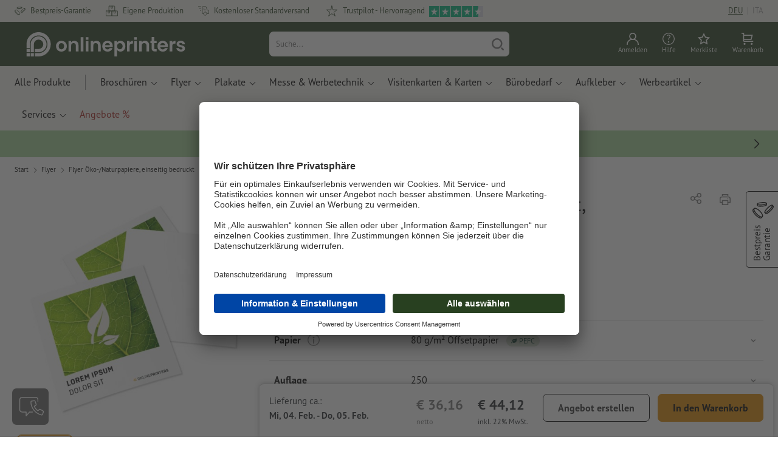

--- FILE ---
content_type: image/svg+xml
request_url: https://images-static.trustpilot.com/api/logos/light-bg/logo.svg
body_size: 12199
content:
<svg xmlns="http://www.w3.org/2000/svg" width="144" height="36" viewBox="0 0 144 36">
  <g fill="none">
    <path fill="#191919" d="M0.0889673433,0.0774193548 L14.666902,0.0774193548 L14.666902,2.83870968 L8.9348632,2.83870968 L8.9348632,18.3612903 L5.78287732,18.3612903 L5.78287732,2.83870968 L0.0762577229,2.83870968 L0.0762577229,0.0774193548 L0.0889673433,0.0774193548 Z M14.0441306,5.12258065 L16.7385702,5.12258065 L16.7385702,7.67741935 L16.7894086,7.67741935 C16.878376,7.31612903 17.0436011,6.96774194 17.2850838,6.63225806 C17.5265666,6.29677419 17.8188879,5.97419355 18.1620477,5.70322581 C18.5052074,5.41935484 18.886496,5.2 19.3059135,5.01935484 C19.725331,4.8516129 20.1574581,4.76129032 20.5895852,4.76129032 C20.9200353,4.76129032 21.1615181,4.77419355 21.2886143,4.78709677 C21.4157105,4.8 21.5428067,4.82580645 21.6826125,4.83870968 L21.6826125,7.6516129 C21.4792586,7.61290323 21.2759047,7.58709677 21.0598411,7.56129032 C20.8437776,7.53548387 20.6404237,7.52258065 20.4370697,7.52258065 C19.9541041,7.52258065 19.4965578,7.62580645 19.0644307,7.81935484 C18.6323036,8.01290323 18.2637246,8.30967742 17.9459841,8.68387097 C17.6282436,9.07096774 17.3740512,9.53548387 17.1834069,10.1032258 C16.9927626,10.6709677 16.9037952,11.316129 16.9037952,12.0516129 L16.9037952,18.3483871 L14.031421,18.3483871 L14.031421,5.12258065 L14.0441306,5.12258065 Z M34.8879082,18.3612903 L32.0663725,18.3612903 L32.0663725,16.516129 L32.015534,16.516129 C31.6596646,17.1870968 31.1385702,17.716129 30.439541,18.116129 C29.7405119,18.516129 29.0287732,18.7225806 28.3043248,18.7225806 C26.588526,18.7225806 25.3429832,18.2967742 24.580406,17.4322581 C23.8178288,16.5677419 23.4365402,15.2645161 23.4365402,13.5225806 L23.4365402,5.12258065 L26.3089144,5.12258065 L26.3089144,13.2387097 C26.3089144,14.4 26.5249779,15.2258065 26.9698147,15.7032258 C27.4019417,16.1806452 28.0247132,16.4258065 28.8127096,16.4258065 C29.4227714,16.4258065 29.9184466,16.3354839 30.3251545,16.1419355 C30.7318623,15.9483871 31.0623124,15.7032258 31.3037952,15.3806452 C31.5579876,15.0709677 31.7359223,14.683871 31.8503089,14.2451613 C31.9646955,13.8064516 32.015534,13.3290323 32.015534,12.8129032 L32.015534,5.13548387 L34.8879082,5.13548387 L34.8879082,18.3612903 Z M39.7811121,14.116129 C39.8700794,14.9677419 40.1878199,15.5612903 40.7343336,15.9096774 C41.2935569,16.2451613 41.9544572,16.4258065 42.729744,16.4258065 C42.9966461,16.4258065 43.301677,16.4 43.6448367,16.3612903 C43.9879965,16.3225806 44.3184466,16.2322581 44.6107679,16.116129 C44.9157988,16 45.1572816,15.8193548 45.3606355,15.5870968 C45.5512798,15.3548387 45.6402471,15.0580645 45.6275375,14.683871 C45.6148279,14.3096774 45.4750221,14 45.2208297,13.7677419 C44.9666372,13.5225806 44.6488967,13.3419355 44.2548985,13.1870968 C43.8609003,13.0451613 43.4160635,12.916129 42.9076787,12.8129032 C42.3992939,12.7096774 41.8909091,12.5935484 41.3698147,12.4774194 C40.8360106,12.3612903 40.3149162,12.2064516 39.819241,12.0387097 C39.3235658,11.8709677 38.878729,11.6387097 38.4847308,11.3419355 C38.0907326,11.0580645 37.7729921,10.683871 37.5442189,10.2322581 C37.3027361,9.78064516 37.1883495,9.22580645 37.1883495,8.55483871 C37.1883495,7.83225806 37.3662842,7.23870968 37.709444,6.7483871 C38.0526037,6.25806452 38.4974404,5.87096774 39.0185349,5.57419355 C39.5523389,5.27741935 40.1369815,5.07096774 40.7851721,4.94193548 C41.4333628,4.82580645 42.0561342,4.76129032 42.6407767,4.76129032 C43.3143866,4.76129032 43.9625772,4.83870968 44.572639,4.98064516 C45.1827008,5.12258065 45.7419241,5.35483871 46.2375993,5.69032258 C46.7332745,6.01290323 47.1399823,6.43870968 47.4704325,6.95483871 C47.8008826,7.47096774 48.0042365,8.10322581 48.0932039,8.83870968 L45.0937335,8.83870968 C44.9539276,8.14193548 44.6488967,7.66451613 44.1532215,7.43225806 C43.6575463,7.18709677 43.0856134,7.07096774 42.4501324,7.07096774 C42.2467785,7.07096774 42.0052957,7.08387097 41.725684,7.12258065 C41.4460724,7.16129032 41.19188,7.22580645 40.9376876,7.31612903 C40.6962048,7.40645161 40.4928508,7.5483871 40.3149162,7.72903226 C40.1496911,7.90967742 40.0607237,8.14193548 40.0607237,8.43870968 C40.0607237,8.8 40.1878199,9.08387097 40.4293027,9.30322581 C40.6707855,9.52258065 40.988526,9.70322581 41.3825243,9.85806452 C41.7765225,10 42.2213592,10.1290323 42.729744,10.2322581 C43.2381289,10.3354839 43.7592233,10.4516129 44.2930274,10.5677419 C44.8141218,10.683871 45.3225066,10.8387097 45.8308914,11.0064516 C46.3392763,11.1741935 46.784113,11.4064516 47.1781112,11.7032258 C47.5721094,12 47.88985,12.3612903 48.1313327,12.8 C48.3728155,13.2387097 48.4999117,13.7935484 48.4999117,14.4387097 C48.4999117,15.2258065 48.3219771,15.883871 47.9661077,16.4387097 C47.6102383,16.9806452 47.152692,17.4322581 46.5934687,17.7677419 C46.0342454,18.1032258 45.3987643,18.3612903 44.7124448,18.516129 C44.0261253,18.6709677 43.3398058,18.7483871 42.6661959,18.7483871 C41.8400706,18.7483871 41.0774934,18.6580645 40.3784643,18.4645161 C39.6794351,18.2709677 39.0693733,17.9870968 38.5609885,17.6129032 C38.0526037,17.2258065 37.6458959,16.7483871 37.3535746,16.1806452 C37.0612533,15.6129032 36.9087379,14.9290323 36.8833186,14.1419355 L39.7811121,14.1419355 L39.7811121,14.116129 Z M49.262489,5.12258065 L51.4358341,5.12258065 L51.4358341,1.1483871 L54.3082083,1.1483871 L54.3082083,5.12258065 L56.9009709,5.12258065 L56.9009709,7.30322581 L54.3082083,7.30322581 L54.3082083,14.3741935 C54.3082083,14.683871 54.3209179,14.9419355 54.3463372,15.1741935 C54.3717564,15.3935484 54.4353045,15.5870968 54.5242718,15.7419355 C54.6132392,15.8967742 54.753045,16.0129032 54.9436893,16.0903226 C55.1343336,16.1677419 55.3758164,16.2064516 55.7062665,16.2064516 C55.9096205,16.2064516 56.1129744,16.2064516 56.3163283,16.1935484 C56.5196823,16.1806452 56.7230362,16.1548387 56.9263901,16.1032258 L56.9263901,18.3612903 C56.6086496,18.4 56.2909091,18.4258065 55.9985878,18.4645161 C55.6935569,18.5032258 55.388526,18.516129 55.0707855,18.516129 C54.3082083,18.516129 53.6981465,18.4387097 53.2406002,18.2967742 C52.7830538,18.1548387 52.4144748,17.9354839 52.1602824,17.6516129 C51.8933804,17.3677419 51.7281553,17.0193548 51.6264784,16.5935484 C51.537511,16.1677419 51.4739629,15.6774194 51.4612533,15.1354839 L51.4612533,7.32903226 L49.2879082,7.32903226 L49.2879082,5.12258065 L49.262489,5.12258065 Z M58.9345102,5.12258065 L61.6543689,5.12258065 L61.6543689,6.91612903 L61.7052074,6.91612903 C62.1119153,6.14193548 62.6711386,5.6 63.3955869,5.26451613 C64.1200353,4.92903226 64.8953222,4.76129032 65.7468667,4.76129032 C66.776346,4.76129032 67.6660194,4.94193548 68.4285966,5.31612903 C69.1911739,5.67741935 69.8266549,6.18064516 70.3350397,6.82580645 C70.8434245,7.47096774 71.2120035,8.21935484 71.4661959,9.07096774 C71.7203883,9.92258065 71.8474846,10.8387097 71.8474846,11.8064516 C71.8474846,12.6967742 71.733098,13.5612903 71.5043248,14.3870968 C71.2755516,15.2258065 70.9323919,15.9612903 70.4748455,16.6064516 C70.0172992,17.2516129 69.4326567,17.7548387 68.7209179,18.1419355 C68.0091792,18.5290323 67.1830538,18.7225806 66.2171227,18.7225806 C65.7977052,18.7225806 65.3782877,18.683871 64.9588703,18.6064516 C64.5394528,18.5290323 64.1327449,18.4 63.7514563,18.2322581 C63.3701677,18.0645161 63.0015887,17.8451613 62.6838482,17.5741935 C62.3533981,17.3032258 62.086496,16.9935484 61.8577229,16.6451613 L61.8068844,16.6451613 L61.8068844,23.2516129 L58.9345102,23.2516129 L58.9345102,5.12258065 Z M68.9751103,11.7548387 C68.9751103,11.1612903 68.8988526,10.5806452 68.7463372,10.0129032 C68.5938217,9.44516129 68.3650485,8.95483871 68.0600177,8.51612903 C67.7549868,8.07741935 67.3736981,7.72903226 66.9288614,7.47096774 C66.4713151,7.21290323 65.9502207,7.07096774 65.3655781,7.07096774 C64.1581642,7.07096774 63.2430715,7.49677419 62.6330097,8.3483871 C62.0229479,9.2 61.717917,10.3354839 61.717917,11.7548387 C61.717917,12.4258065 61.7941748,13.0451613 61.9593998,13.6129032 C62.1246249,14.1806452 62.3533981,14.6709677 62.6838482,15.083871 C63.0015887,15.4967742 63.3828773,15.8193548 63.827714,16.0516129 C64.2725508,16.2967742 64.7936452,16.4129032 65.3782877,16.4129032 C66.039188,16.4129032 66.5857017,16.2709677 67.043248,16 C67.5007944,15.7290323 67.8693733,15.3677419 68.1616946,14.9419355 C68.4540159,14.5032258 68.6700794,14.0129032 68.7971756,13.4580645 C68.9115622,12.9032258 68.9751103,12.3354839 68.9751103,11.7548387 Z M74.0462489,0.0774193548 L76.9186231,0.0774193548 L76.9186231,2.83870968 L74.0462489,2.83870968 L74.0462489,0.0774193548 Z M74.0462489,5.12258065 L76.9186231,5.12258065 L76.9186231,18.3612903 L74.0462489,18.3612903 L74.0462489,5.12258065 Z M79.4859665,0.0774193548 L82.3583407,0.0774193548 L82.3583407,18.3612903 L79.4859665,18.3612903 L79.4859665,0.0774193548 Z M91.1661077,18.7225806 C90.1239188,18.7225806 89.1961165,18.5419355 88.3827008,18.1935484 C87.5692851,17.8451613 86.8829656,17.3548387 86.3110327,16.7483871 C85.7518094,16.1290323 85.3196823,15.3935484 85.027361,14.5419355 C84.7350397,13.6903226 84.5825243,12.7483871 84.5825243,11.7290323 C84.5825243,10.7225806 84.7350397,9.79354839 85.027361,8.94193548 C85.3196823,8.09032258 85.7518094,7.35483871 86.3110327,6.73548387 C86.870256,6.11612903 87.5692851,5.63870968 88.3827008,5.29032258 C89.1961165,4.94193548 90.1239188,4.76129032 91.1661077,4.76129032 C92.2082966,4.76129032 93.1360989,4.94193548 93.9495146,5.29032258 C94.7629303,5.63870968 95.4492498,6.12903226 96.0211827,6.73548387 C96.580406,7.35483871 97.0125331,8.09032258 97.3048544,8.94193548 C97.5971756,9.79354839 97.7496911,10.7225806 97.7496911,11.7290323 C97.7496911,12.7483871 97.5971756,13.6903226 97.3048544,14.5419355 C97.0125331,15.3935484 96.580406,16.1290323 96.0211827,16.7483871 C95.4619594,17.3677419 94.7629303,17.8451613 93.9495146,18.1935484 C93.1360989,18.5419355 92.2082966,18.7225806 91.1661077,18.7225806 Z M91.1661077,16.4129032 C91.8015887,16.4129032 92.360812,16.2709677 92.831068,16 C93.3013239,15.7290323 93.6826125,15.3677419 93.9876434,14.9290323 C94.2926743,14.4903226 94.5087379,13.9870968 94.6612533,13.4322581 C94.8010591,12.8774194 94.8773169,12.3096774 94.8773169,11.7290323 C94.8773169,11.1612903 94.8010591,10.6064516 94.6612533,10.0387097 C94.5214475,9.47096774 94.2926743,8.98064516 93.9876434,8.54193548 C93.6826125,8.10322581 93.3013239,7.75483871 92.831068,7.48387097 C92.360812,7.21290323 91.8015887,7.07096774 91.1661077,7.07096774 C90.5306267,7.07096774 89.9714034,7.21290323 89.5011474,7.48387097 C89.0308914,7.75483871 88.6496028,8.11612903 88.3445719,8.54193548 C88.039541,8.98064516 87.8234775,9.47096774 87.670962,10.0387097 C87.5311562,10.6064516 87.4548985,11.1612903 87.4548985,11.7290323 C87.4548985,12.3096774 87.5311562,12.8774194 87.670962,13.4322581 C87.8107679,13.9870968 88.039541,14.4903226 88.3445719,14.9290323 C88.6496028,15.3677419 89.0308914,15.7290323 89.5011474,16 C89.9714034,16.283871 90.5306267,16.4129032 91.1661077,16.4129032 Z M98.588526,5.12258065 L100.761871,5.12258065 L100.761871,1.1483871 L103.634245,1.1483871 L103.634245,5.12258065 L106.227008,5.12258065 L106.227008,7.30322581 L103.634245,7.30322581 L103.634245,14.3741935 C103.634245,14.683871 103.646955,14.9419355 103.672374,15.1741935 C103.697793,15.3935484 103.761342,15.5870968 103.850309,15.7419355 C103.939276,15.8967742 104.079082,16.0129032 104.269726,16.0903226 C104.460371,16.1677419 104.701853,16.2064516 105.032304,16.2064516 C105.235658,16.2064516 105.439011,16.2064516 105.642365,16.1935484 C105.845719,16.1806452 106.049073,16.1548387 106.252427,16.1032258 L106.252427,18.3612903 C105.934687,18.4 105.616946,18.4258065 105.324625,18.4645161 C105.019594,18.5032258 104.714563,18.516129 104.396823,18.516129 C103.634245,18.516129 103.024184,18.4387097 102.566637,18.2967742 C102.109091,18.1548387 101.740512,17.9354839 101.48632,17.6516129 C101.219417,17.3677419 101.054192,17.0193548 100.952515,16.5935484 C100.863548,16.1677419 100.8,15.6774194 100.78729,15.1354839 L100.78729,7.32903226 L98.6139453,7.32903226 L98.6139453,5.12258065 L98.588526,5.12258065 Z" transform="translate(37.748 12.645)"/>
    <polygon fill="#00B67A" points="34.481 12.723 21.314 12.723 17.247 0 13.167 12.723 0 12.71 10.663 20.581 6.584 33.29 17.247 25.432 27.898 33.29 23.831 20.581 34.481 12.723 34.481 12.723"/>
    <polygon fill="#005128" points="24.746 23.458 23.831 20.581 17.247 25.432"/>
  </g>
</svg>


--- FILE ---
content_type: application/javascript
request_url: https://de.onlineprinters.it/$WS/diedruckerei/shopdata/shops/js/bundle-global.min.js?v=1a347331adca3912
body_size: 65566
content:
"use strict";function _createForOfIteratorHelper(e,a){var t,o,r,i,l="undefined"!=typeof Symbol&&e[Symbol.iterator]||e["@@iterator"];if(l)return r=!(o=!0),{s:function(){l=l.call(e)},n:function(){var e=l.next();return o=e.done,e},e:function(e){r=!0,t=e},f:function(){try{o||null==l.return||l.return()}finally{if(r)throw t}}};if(Array.isArray(e)||(l=_unsupportedIterableToArray(e))||a&&e&&"number"==typeof e.length)return l&&(e=l),i=0,{s:a=function(){},n:function(){return i>=e.length?{done:!0}:{done:!1,value:e[i++]}},e:function(e){throw e},f:a};throw new TypeError("Invalid attempt to iterate non-iterable instance.\nIn order to be iterable, non-array objects must have a [Symbol.iterator]() method.")}function _regeneratorRuntime(){var r=_regenerator(),e=r.m(_regeneratorRuntime),a=(Object.getPrototypeOf?Object.getPrototypeOf(e):e.__proto__).constructor;function i(e){e="function"==typeof e&&e.constructor;return!!e&&(e===a||"GeneratorFunction"===(e.displayName||e.name))}var t={throw:1,return:2,break:3,continue:3};function l(e){var r,i;return function(o){r||(r={stop:function(){return i(o.a,2)},catch:function(){return o.v},abrupt:function(e,a){return i(o.a,t[e],a)},delegateYield:function(e,a,t){return r.resultName=a,i(o.d,_regeneratorValues(e),t)},finish:function(e){return i(o.f,e)}},i=function(e,a,t){o.p=r.prev,o.n=r.next;try{return e(a,t)}finally{r.next=o.n}}),r.resultName&&(r[r.resultName]=o.v,r.resultName=void 0),r.sent=o.v,r.next=o.n;try{return e.call(this,r)}finally{o.p=r.prev,o.n=r.next}}}return(_regeneratorRuntime=function(){return{wrap:function(e,a,t,o){return r.w(l(e),a,t,o&&o.reverse())},isGeneratorFunction:i,mark:r.m,awrap:function(e,a){return new _OverloadYield(e,a)},AsyncIterator:_regeneratorAsyncIterator,async:function(e,a,t,o,r){return(i(a)?_regeneratorAsyncGen:_regeneratorAsync)(l(e),a,t,o,r)},keys:_regeneratorKeys,values:_regeneratorValues}})()}function _regeneratorValues(e){if(null!=e){var a=e["function"==typeof Symbol&&Symbol.iterator||"@@iterator"],t=0;if(a)return a.call(e);if("function"==typeof e.next)return e;if(!isNaN(e.length))return{next:function(){return{value:(e=e&&t>=e.length?void 0:e)&&e[t++],done:!e}}}}throw new TypeError(_typeof(e)+" is not iterable")}function _regeneratorKeys(e){var a,t=Object(e),o=[];for(a in t)o.unshift(a);return function e(){for(;o.length;)if((a=o.pop())in t)return e.value=a,e.done=!1,e;return e.done=!0,e}}function _regeneratorAsync(e,a,t,o,r){var i=_regeneratorAsyncGen(e,a,t,o,r);return i.next().then(function(e){return e.done?e.value:i.next()})}function _regeneratorAsyncGen(e,a,t,o,r){return new _regeneratorAsyncIterator(_regenerator().w(e,a,t,o),r||Promise)}function _regeneratorAsyncIterator(n,s){var r;this.next||(_regeneratorDefine2(_regeneratorAsyncIterator.prototype),_regeneratorDefine2(_regeneratorAsyncIterator.prototype,"function"==typeof Symbol&&Symbol.asyncIterator||"@asyncIterator",function(){return this})),_regeneratorDefine2(this,"_invoke",function(t,e,o){function a(){return new s(function(e,a){!function a(e,t,o,r){try{var i=n[e](t),l=i.value;return l instanceof _OverloadYield?s.resolve(l.v).then(function(e){a("next",e,o,r)},function(e){a("throw",e,o,r)}):s.resolve(l).then(function(e){i.value=e,o(i)},function(e){return a("throw",e,o,r)})}catch(e){r(e)}}(t,o,e,a)})}return r=r?r.then(a,a):a()},!0)}function _regenerator(){var g,e="function"==typeof Symbol?Symbol:{},a=e.iterator||"@@iterator",t=e.toStringTag||"@@toStringTag";function o(e,a,t,o){var r,i,l,n,s,d,c,p,b,a=a&&a.prototype instanceof O?a:O,a=Object.create(a.prototype);return _regeneratorDefine2(a,"_invoke",(r=e,i=t,c=o||[],p=!1,b={p:d=0,n:0,v:g,a:u,f:u.bind(g,4),d:function(e,a){return l=e,n=0,s=g,b.n=a,m}},function(e,a,t){if(1<d)throw TypeError("Generator is already running");for(p&&1===a&&u(a,t),n=a,s=t;(h=n<2?g:s)||!p;){l||(n?n<3?(1<n&&(b.n=-1),u(n,s)):b.n=s:b.v=s);try{if(d=2,l){if(h=l[e=n?e:"next"]){if(!(h=h.call(l,s)))throw TypeError("iterator result is not an object");if(!h.done)return h;s=h.value,n<2&&(n=0)}else 1===n&&(h=l.return)&&h.call(l),n<2&&(s=TypeError("The iterator does not provide a '"+e+"' method"),n=1);l=g}else if((h=(p=b.n<0)?s:r.call(i,b))!==m)break}catch(e){l=g,n=1,s=e}finally{d=1}}return{value:h,done:p}}),!0),a;function u(e,a){for(n=e,s=a,h=0;!p&&d&&!t&&h<c.length;h++){var t,o=c[h],r=b.p,i=o[2];3<e?(t=i===a)&&(s=o[(n=o[4])?5:n=3],o[4]=o[5]=g):o[0]<=r&&((t=e<2&&r<o[1])?(n=0,b.v=a,b.n=o[1]):r<i&&(t=e<3||o[0]>a||i<a)&&(o[4]=e,o[5]=a,b.n=i,n=0))}if(t||1<e)return m;throw p=!0,a}}var m={};function O(){}function r(){}function i(){}var h=Object.getPrototypeOf,e=[][a]?h(h([][a]())):(_regeneratorDefine2(h={},a,function(){return this}),h),l=i.prototype=O.prototype=Object.create(e);function n(e){return Object.setPrototypeOf?Object.setPrototypeOf(e,i):(e.__proto__=i,_regeneratorDefine2(e,t,"GeneratorFunction")),e.prototype=Object.create(l),e}return _regeneratorDefine2(l,"constructor",r.prototype=i),_regeneratorDefine2(i,"constructor",r),_regeneratorDefine2(i,t,r.displayName="GeneratorFunction"),_regeneratorDefine2(l),_regeneratorDefine2(l,t,"Generator"),_regeneratorDefine2(l,a,function(){return this}),_regeneratorDefine2(l,"toString",function(){return"[object Generator]"}),(_regenerator=function(){return{w:o,m:n}})()}function _regeneratorDefine2(e,a,t,o){var i=Object.defineProperty;try{i({},"",{})}catch(e){i=0}(_regeneratorDefine2=function(e,a,t,o){function r(a,t){_regeneratorDefine2(e,a,function(e){return this._invoke(a,t,e)})}a?i?i(e,a,{value:t,enumerable:!o,configurable:!o,writable:!o}):e[a]=t:(r("next",0),r("throw",1),r("return",2))})(e,a,t,o)}function _OverloadYield(e,a){this.v=e,this.k=a}function asyncGeneratorStep(e,a,t,o,r,i,l){try{var n=e[i](l),s=n.value}catch(e){return void t(e)}n.done?a(s):Promise.resolve(s).then(o,r)}function _asyncToGenerator(n){return function(){var e=this,l=arguments;return new Promise(function(a,t){var o=n.apply(e,l);function r(e){asyncGeneratorStep(o,a,t,r,i,"next",e)}function i(e){asyncGeneratorStep(o,a,t,r,i,"throw",e)}r(void 0)})}}function _slicedToArray(e,a){return _arrayWithHoles(e)||_iterableToArrayLimit(e,a)||_unsupportedIterableToArray(e,a)||_nonIterableRest()}function _nonIterableRest(){throw new TypeError("Invalid attempt to destructure non-iterable instance.\nIn order to be iterable, non-array objects must have a [Symbol.iterator]() method.")}function _iterableToArrayLimit(e,a){var t=null==e?null:"undefined"!=typeof Symbol&&e[Symbol.iterator]||e["@@iterator"];if(null!=t){var o,r,i,l,n=[],s=!0,d=!1;try{if(i=(t=t.call(e)).next,0===a){if(Object(t)!==t)return;s=!1}else for(;!(s=(o=i.call(t)).done)&&(n.push(o.value),n.length!==a);s=!0);}catch(e){d=!0,r=e}finally{try{if(!s&&null!=t.return&&(l=t.return(),Object(l)!==l))return}finally{if(d)throw r}}return n}}function _arrayWithHoles(e){if(Array.isArray(e))return e}function _typeof(e){return(_typeof="function"==typeof Symbol&&"symbol"==typeof Symbol.iterator?function(e){return typeof e}:function(e){return e&&"function"==typeof Symbol&&e.constructor===Symbol&&e!==Symbol.prototype?"symbol":typeof e})(e)}function _toConsumableArray(e){return _arrayWithoutHoles(e)||_iterableToArray(e)||_unsupportedIterableToArray(e)||_nonIterableSpread()}function _nonIterableSpread(){throw new TypeError("Invalid attempt to spread non-iterable instance.\nIn order to be iterable, non-array objects must have a [Symbol.iterator]() method.")}function _unsupportedIterableToArray(e,a){var t;if(e)return"string"==typeof e?_arrayLikeToArray(e,a):"Map"===(t="Object"===(t={}.toString.call(e).slice(8,-1))&&e.constructor?e.constructor.name:t)||"Set"===t?Array.from(e):"Arguments"===t||/^(?:Ui|I)nt(?:8|16|32)(?:Clamped)?Array$/.test(t)?_arrayLikeToArray(e,a):void 0}function _iterableToArray(e){if("undefined"!=typeof Symbol&&null!=e[Symbol.iterator]||null!=e["@@iterator"])return Array.from(e)}function _arrayWithoutHoles(e){if(Array.isArray(e))return _arrayLikeToArray(e)}function _arrayLikeToArray(e,a){(null==a||a>e.length)&&(a=e.length);for(var t=0,o=Array(a);t<a;t++)o[t]=e[t];return o}!function(){function e(){var t=(new Date).getTime();return"xxxxxxxx-xxxx-4xxx-yxxx-xxxxxxxxxxxx".replace(/[xy]/g,function(e){var a=(t+16*Math.random())%16|0;return t=Math.floor(t/16),("x"==e?a:3&a|8).toString(16)})}function o(e,a){a=a||window.location.href;e=e.replace(/[\[\]]/g,"\\$&");e=new RegExp("[?&]"+e+"(=([^&#]*)|&|#|$)").exec(a);return e&&e[2]?decodeURIComponent(encodeURIComponent(e[2].replace(/\+/g," "))):null}function t(e,a){var t=localStorage.getItem("opDebugLog")||"{}",t=JSON.parse(t);null==t[e]&&(t[e]=!1,localStorage.setItem("opDebugLog",JSON.stringify(t))),t[e]&&(t=Array.from(arguments).slice(2),console.log.apply(null,["%c[".concat(e,"] %c").concat(a),"font-weight:bold;",""].concat(_toConsumableArray(t))))}function a(e){return getComputedStyle(document.documentElement).getPropertyValue("--".concat(e))}var l={characterRepair:function(e){return e.replace(/&amp;/g,"&").replace(/%28/g,"(").replace(/%2d/g,"-").replace(/%29/g,")").replace(/%2e/g,".").replace(/%26/g,"?").replace(/%3D/g,"=")},characterRepairMoment:function(e){var a,t,o=e;return"31-aa"!==opWsVars.subShopId&&(t=[{from:/\u00C3\u201E/g,to:"\xc4"},{from:/\u00C3\u00BB/g,to:globalObj.uCircumflex},{from:/\u00C3\u00A9/g,to:"\xe9"},{from:/\u00C3\u00A1/g,to:"\xe1"},{from:/\u00C3\s/g,to:"\xe0"},{from:/\u00C3\u00AC/g,to:"\xec"},{from:/\u00C5\u201E/g,to:"\u0144"},{from:/\u00C5\u00BA/g,to:"\u017a"},{from:/\u00C4\u2122/g,to:"\u0119"},{from:/\u00C5\u201A/g,to:"\u0142"},{from:/\u00C5\u0161/g,to:"\u015a"},{from:/\u00C5\u203A/g,to:"\u015b"},{from:/\u00C4\u2026/g,to:"\u0105"},{from:/\u00C3\u00A5/g,to:"\xe5"},{from:/\u00C3\u00B6/g,to:"\xf6"},{from:/\u00C3\u00A4/g,to:"\xe4"}]),"31-aa"===opWsVars.subShopId&&(t=[{from:/\u00C5\u009A/g,to:"\u015a"},{from:/\u0139\u009B/g,to:"\u015b"},{from:/\u00C4\u0085/g,to:"\u0105"},{from:/\u0139\u0082/g,to:"\u0142"},{from:/\u00C5\u00BA/g,to:"\u017a"},{from:/\u00C4\u0099/g,to:"\u0119"}]),$.each(t,function(){a=this,null!=o&&(o=o.replace(a.from,a.to))}),o},specialCharacterRepair:function(e){return e.replace(/\u00C3\u201E/g,"\xc4").replace(/\u00C3\u00A4/g,"\xe4").replace(/\u00C3\u2013/g,"\xd6").replace(/\u00C3\u00B6/g,"\xf6").replace(/\u00C3\u0153/g,"\xdc").replace(/\u00C3\u00BC/g,"\xfc").replace(/\u00C3\u0178/g,"\xdf").replace(/\u00C2\u00B2/g,"\xb2")},countryOfProductionToCountrycode:function(e,a){switch(e){case"ESP":return"es-es";case"DEU":return"de-de";default:return a||opWsVars.shopLanguageIETF.toLowerCase()}},deleteCookie:function(e){var a=1<arguments.length&&void 0!==arguments[1]?arguments[1]:"/",t=2<arguments.length?arguments[2]:void 0;document.cookie=e+"=; expires=Thu, 01 Jan 1970 00:00:00 UTC; path="+a+(t?"; domain="+t:"")+";"},error:function(e,a){t(e,"%cERROR: "+a,"background:#ffbcc366;color:#a22929;")},formatPrice:function(e){return e.toString().replace(".",opWsVars.decimalSeparator).replace(/\B(?=(\d{3})+(?!\d))/g,opWsVars.thousandSeparator)},formatDate:function(e){var a=e.dateFormat||"L",t=e.languageCode||"de",o=e.dateFrom.locale(t).format(a);return(e=e.dateTo?e.dateTo.locale(t).format(a):null)?"".concat(o," - ").concat(e):o},formFieldValidationRegEx:function(e){var a,t,o,r,i=e,l={ws_input_city:[{type:"negative",pattern:e=/^((?!Packstation).)*$/i}],ws_input_street1:[{type:"negative",pattern:e},{type:"negative",pattern:/\d+/}],ws_input_suffix1:[{type:"negative",pattern:e}],ws_input_suffix2:[{type:"negative",pattern:e}]};return $.each(["ws_input_city","ws_input_street1","ws_input_suffix1","ws_input_suffix2"],function(){a=$('input[name="'+this+'"]').val(),r=this,a&&$.each(l[r],function(e){switch(o=l[r][e].pattern,l[r][e].type){case"negative":t=!o.test(a);break;case"positive":t=o.test(a)}t&&(i=!0,globalObj.helpersObj.formFieldValidationErrorFormat($('input[name="'+r+'"]'),"pleaseCheckYourData"))})}),i},formFieldValidationCheck:function(e){var a,t,o=!1;return globalObj.helpersObj.formFieldValidationErrorReset(),$.each(e,function(){a=this,$.each($("form."+a+" .opidFormFieldInput"),function(){"required"===$(this).attr("required")&&(t=$(this).attr("name"),$('input[name="'+t+'"]').length)&&!$('input[name="'+t+'"]').val()&&(o=!0,globalObj.helpersObj.formFieldValidationErrorFormat($('input[name="'+t+'"]'),"pleaseFillInTheField"))})}),globalObj.helpersObj.formFieldValidationRegEx(o)},formFieldValidationErrorFormat:function(e,a){var t="";t+='<div class="formFieldError opidFormFieldError">'+{pleaseFillInTheField:opDict.pleaseFillInTheField,pleaseCheckYourData:opDict.pleaseCheckYourData}[a]+"</div>",e.closest(".formFieldWrapper").siblings(".opidFormFieldError").remove(),e.closest(".formFieldGroup").addClass("invalid").append(t)},formFieldValidationErrorReset:function(){$.each($(".opidFormFieldInput"),function(){$(this).closest(".formFieldGroup").removeClass("invalid"),$(this).closest(".formFieldWrapper").siblings(".opidFormFieldError").remove()})},getBrowser:function(){for(var e=navigator.userAgent.toLowerCase(),a=0,t=[{key:"edge",name:"MS Edge"},{key:"edg/",name:"Edge (chromium based)"},{key:"opr",name:"Opera"},{key:"chrome",name:"Chrome"},{key:"chromium",name:"Chrome"},{key:"crios",name:"Chrome"},{key:"trident",name:"MS IE"},{key:"firefox",name:"Mozilla Firefox"},{key:"fxios",name:"Mozilla Firefox"},{key:"safari",name:"Safari"}];a<t.length;a++){var o,r=t[a];if(e.includes(r.key))return o=e.match(new RegExp(r.key+"/?([0-9.]*)")),{name:r.name,version:o[1],match:o[0],userAgent:navigator.userAgent}}return{name:"unknown",version:"unknown",match:"unknown",browser:navigator.userAgent}},getCookie:function(e){for(var a=e+"=",t=decodeURIComponent(document.cookie).split(";"),o=0;o<t.length;o++){for(var r=t[o];" "==r.charAt(0);)r=r.substring(1);if(0==r.indexOf(a))return r.substring(a.length,r.length)}return""},getDebugVariable:function(e){var a=1<arguments.length&&void 0!==arguments[1]?arguments[1]:"",t=localStorage.getItem("opDebugVars")||"{}";return null==(t=JSON.parse(t))[e]?(t[e]=a,localStorage.setItem("opDebugVars",JSON.stringify(t)),a):t[e]},getNow:function(){var e=globalObj.helpersObj.getDebugVariable("now","#01.01.2023 12:00");return e.startsWith("#")?moment(opWsVars.wsDateTimeYear+"-"+opWsVars.wsDateTimeMonth+"-"+opWsVars.wsDateTimeDay+" "+opWsVars.wsDateTimeHours+":"+opWsVars.wsDateTimeMinutes+":"+opWsVars.wsDateTimeSeconds,"YYYY-MM-DD HH:mm:ss"):moment(e,"DD.MM.YYYY HH:mm")},getNowNew:function(){var e=globalObj.helpersObj.getDebugVariable("now","#01.01.2023 12:00");return e.startsWith("#")?new Date:oplib.datefns.parse(e,"dd.MM.yyyy HH:mm",new Date,{locale:oplib.datefns.locale})},getQueryParameter:o,getSetPositionOrderNumber:function(e,a){var t=o("otpcpn");null!=t?$("#"+a).html(e+"-"+t):$("#"+a).html(e)},hexToString:function(e){for(var a=(e=(e=e.replace(/\s/g,"")).replace(/\b[0-9A-F]{6}\b/gi,"")).toString(),t="",o=0;o<a.length;o+=2)t+=String.fromCharCode(parseInt(a.substr(o,2),16));return t},loadScript:function(o){var r=!(1<arguments.length&&void 0!==arguments[1])||arguments[1],i=2<arguments.length&&void 0!==arguments[2]?arguments[2]:"text/javascript";return new Promise(function(a,t){try{var e=document.createElement("script");e.type=i,e.async=r,e.src=o,e.addEventListener("load",function(e){a({status:!0})}),e.addEventListener("error",function(e){t({status:!1,message:"Failed to load the script \uff04{FILE_URL}"})}),document.body.appendChild(e)}catch(e){t(e)}})},log:t,pressedShift:!1,pressedStrg:!1,pressedAlt:!1,replaceDotWithComma:function(e,a){var t;void 0!==a&&null!=a&&(t=a.replace(".",",")),$(e).is("input")?$(e).val(t):($(e).is("span")||$(e).is("div")||$(e).is("p"))&&$(e).html(t)},restrictImageNumberInput:function(e){var a=48<=e.keyCode&&e.keyCode<=57||96<=e.keyCode&&e.keyCode<=105,t=8===e.keyCode,o=37===e.keyCode||39===e.keyCode,r=13===e.keyCode,i=46===e.keyCode;16===e.keyCode&&(l.pressedShift=!0),17===e.keyCode&&(l.pressedStrg=!0),18===e.keyCode&&(l.pressedAlt=!0),a||t||o||r||i?(l.pressedShift||l.pressedStrg||l.pressedAlt)&&e.preventDefault():(opWsVars.testModus&&console.log("Die Taste ist nicht erlaubt!!"),e.preventDefault())},setCookie:function(e,a){document.cookie="".concat(e,"=").concat(encodeURIComponent(a),"; path=/")},sliceProductConfPrNumber:function(e){var a=e.replace(/\./g,""),t={};return t.prNumberRaw=e,t.prNumber=a,t.variantsAll=[],a=e.slice(0,8),t.prodIndex=a.replace(/\./g,""),t.variantsAll.push(a.replace(/\./g,"")),t.variants=[],a=e.slice(8,11),t.variants.push(a.replace(/\./g,"")),t.variantsAll.push(a.replace(/\./g,"")),"..."!==e.slice(11,14)?(a=e.slice(11,14),t.variants.push(a.replace(/\./g,"")),t.variantsAll.push(a.replace(/\./g,""))):t.variantsAll.push(""),t.variants.push(e.slice(14,40)),t.variantsAll.push(e.slice(14,40)),t},stringToHex:function(e){for(var a="",t=0;t<e.length;t++)a+=e.charCodeAt(t).toString(16);return a},uuid:e,validateEmail:function(e){return/^$|^\b[A-Z0-9._%-]+@[A-Z0-9.-]+\.[A-Z]{2,7}\b$/i.test(e.val())},warn:function(e,a){t(e,"%cWARNING: "+a,"background:#fff1bc66;color:#776520;")},setDateTimeParts:function(e){return{year:e.getFullYear(),month:e.getMonth(),day:e.getDay(),hour:e.getHours(),minutes:e.getMinutes()}},jsonUnicodeEscape:function(e){return e.replace(/[\u0080-\uFFFF]/g,function(e){return"\\u"+e.charCodeAt(0).toString(16).padStart(4,"0")})}};function r(){return globalObj.getRemBasedCssVariablePxValue(0<arguments.length&&void 0!==arguments[0]?arguments[0]:"breakpoint-lg")}var n={};var M={countAjaxCall:0,actionBeforeTrigger:void 0,addToBasket:!1,addToBasketLayerOpen:!1,prodIndex:opWsVars.prodIndex,alreadyExists:[[],[]],basketQuantity:void 0,basketQuantityMainProducts:void 0,basketValue:void 0,basketValueAllProducts:[],basketValueMainProducts:[],basketValueNoMainProducts:[],changeProduct:!1,calculationResults:{},customDimensions:{},deliveryIdObj:{ST_PS:"STANDARD",EX_PS:"EXPRESS",EX12_PS:"EXPRESS_12",EX_SZ:"EXPRESS_SA",ST_PS_B2B:"STANDARD",ST_PS_BOX:"STANDARD","ST-DAC-15":"STANDARD","ST-DAC-30":"STANDARD","STBOX-BRI-30":"STANDARD","STB2B-BRI-30":"STANDARD","ST-DPD-15":"STANDARD","ST-DPD-PAKET-15":"STANDARD","ST-DPD-30":"STANDARD","ST-DPD-PAKET-30":"STANDARD","ST-UPS-15":"STANDARD","ST-UPS-30":"STANDARD","ST-GLS-15":"STANDARD","ST-GLS-30":"STANDARD","EX18-UPS-15":"EXPRESS","EX18-UPS-30":"EXPRESS","EX-DPD-15":"EXPRESS","EX-DPD-30":"EXPRESS","EX12-UPS-15":"EXPRESS_12","EX12-UPS-30":"EXPRESS_12","EX12-DPD-15":"EXPRESS_12","EX12-DPD-30":"EXPRESS_12","EXSZ-UPS-15":"EXPRESS_SZ","EXSZ-UPS-30":"EXPRESS_SZ","EXSZ-DPD-15":"EXPRESS_SZ","EXSZ-DPD-30":"EXPRESS_SZ",SA:"SELBSTABHOLUNG","DD-MAD-30":"DIRECT_DELIVERER","DD-MAD-15":"DIRECT_DELIVERER"},deleteDuplicateProduct:"",duplicateIndex:"",groupProductCategory:{},isBasketVoucher:!1,isSampleOrder:!1,memolist:[],opShopCategorisation:[],paymentPayDeliv:"",preflightUploader:{preflightUploaderStatus:"",preflightUploaderOrderNumber:"",preflightUploaderAccessPoint:""},preflightUploaderUpload:{event:"upload",file:"",headline:[],rule:[]},productNetPrice:[],productOptionsParts:[],relatedProductsSelected:[],productName:"",removeFromBasket:!1,samplePrefix:["CEG","VEG","VDA","CMR","QTM","VAH"],toRemoveFromLS:["productionTime","expressDelivery","deliveryTime","expressProduction","deliveryOption","designOnline","sampleOrder","voucherCodeSet","voucherCode","allAdditionalOptions","allProductConfig","numberOfCopies","otherProductOptions1","otherProductOptions2","otherProductOptions3","otherProductOptions4","climate","groupProductCategory1","groupProductCategory2","groupProductCategory3","changeIndex","changeProduct","changeVariantsAll","productNamesAll","changeExpressProduction","changeGroupProductCategory","changeDataCheck","trustedShop","basketValueAllProducts","catIndex","dataCheck","categoryNameEn","categoryName","opShopCategorisation","trustedShopCost","items","isLoggedIn","name","prNumber","prodIndex","inventory","inventoryLimited"],visitedTabs:[],entrySet:new Set,promotionEntrySet:new Set,wsSessionCookie:"",dataKeysArr:["prNumber","priceBrutto","quantity","paperFinish","numberOfSheets","bundling","isDatacheck","fold","color","innerPart","size","material","paperType","productionTime","cover","finishing","expressProduction","list","categorisation","categorisationEN"],addShippingInfo:function(){var e=opWsVars.testModus?globalObj.ga4Obj.createItemsInCheckout():globalObj.ga4Obj.getLocalStorageGa4("items"),a=new Set;Array.isArray(e)&&0!==e.length?(e.forEach(function(e){e.delivery_option&&e.delivery_option.includes("_")?e.delivery_option.split("_").forEach(function(e){return a.add(e)}):a.add(e.delivery_option)}),globalObj.ga4Obj.pushDatalayer({event:"add_shipping_info",event_id:globalObj.ga4Obj.getEventId(),paypal_express:globalObj.ga4Obj.getPayPalExpress()||void 0,ecommerce:{currency:opWsVars.shopCurrencyISOCode,value:globalObj.ga4Obj.formatPriceForTracking(e.reduce(function(e,a){return e+a.price},0)),coupon:globalObj.ga4Obj.getLocalStorageGa4("coupon"),shipping_tier:Array.from(a).join("_"),items:e}}),globalObj.ga4Obj.compareItemsArray()):globalObj.helpersObj.warn("ga4","%cCouldn't push add_shipping_info-Event to datalayer","color:#098c98")},addPaymentInfo:function(){var e=opWsVars.testModus?globalObj.ga4Obj.createItemsInCheckout():globalObj.ga4Obj.getLocalStorageGa4("items");Array.isArray(e)&&0!==e.length?(globalObj.ga4Obj.pushDatalayer({event:"add_payment_info",event_id:globalObj.ga4Obj.getEventId(),paypal_express:globalObj.ga4Obj.getPayPalExpress()||void 0,ecommerce:{currency:opWsVars.shopCurrencyISOCode,value:globalObj.ga4Obj.formatPriceForTracking(e.reduce(function(e,a){return e+a.price},0)),coupon:globalObj.ga4Obj.getLocalStorageGa4("coupon"),payment_type:globalObj.ga4Obj.getPaymentType()||void 0,items:e}}),globalObj.ga4Obj.compareItemsArray()):globalObj.helpersObj.warn("ga4","%cCouldn't push add_payment_info-Event to datalayer","color:#098c98")},addToCart:function(){var e=[],a=(globalObj.ga4Obj.getProductValues("otherProductOptions1"),globalObj.ga4Obj.getProductValues("otherProductOptions2"),globalObj.ga4Obj.getProductValues("otherProductOptions3"),globalObj.ga4Obj.getProductValues("otherProductOptions4"),globalObj.ga4Obj.getProductValues("expressProduction"),globalObj.ga4Obj.getProductValues("sampleOrder"),globalObj.ga4Obj.getProductValues("inventory"),globalObj.ga4Obj.getProductValues("inventoryLimited"),"ws_memolist"===opWsVars.templateName?e=globalObj.ga4Obj.itemsArrBasketAjaxSuccess:e.push(globalObj.ga4Obj.createItemObj()),globalObj.helpersObj.log("ga4","%caddToCart Jetzt wird der dataLayer fuer add_to_cart gepushed","color:#ffa500"),globalObj.ga4Obj.pushDatalayer({event:"add_to_cart",event_id:globalObj.ga4Obj.getEventId(),ecommerce:{currency:opWsVars.shopCurrencyISOCode,value:e[0].price,items:e,quote:!1}}),globalObj.ga4Obj.getLocalStorageGa4("items"));(a=""==a?[]:a).push(e[0]),globalObj.ga4Obj.setLocalStorageGa4({items:a}),"ws_product"!==opWsVars.templateName&&"ws_basket"!==opWsVars.templateName&&"ws_memolist"!==opWsVars.templateName||(globalObj.ga4Obj.getProductValues("catIndex"),globalObj.ga4Obj.getProductValues("dataCheck"),globalObj.ga4Obj.getProductValues("categoryName"),globalObj.ga4Obj.getSetProductionAndDeliveryTime("deliveryTime"),globalObj.ga4Obj.getSetProductionAndDeliveryTime("productionTime")),globalObj.ga4Obj.initializeAddToCart()},addToCartFromQuotes:function(e){var a;e.hasOwnProperty("items")?(globalObj.helpersObj.log("ga4","%caddToCart Jetzt wird der dataLayer fuer add_to_cart gepushed - Von Quotes","color:#ffa500"),globalObj.ga4Obj.pushDatalayer({event:"add_to_cart",event_id:globalObj.ga4Obj.getEventId(),ecommerce:e}),(a=""==(a=globalObj.ga4Obj.getLocalStorageGa4("items"))?[]:a).push(e.items[0]),globalObj.ga4Obj.setLocalStorageGa4({items:a})):globalObj.helpersObj.warn("ga4","%caddToCart Jetzt wird der dataLayer fuer add_to_cart gepushed - Von Quotes","color:#098c98")},addToCartLogic:function(){globalObj.ga4Obj.addToBasket&&(globalObj.ga4Obj.actionBeforeTrigger="addToCart","ws_memolist"!=opWsVars.templateName?null!=globalObj.ga4Obj.productOptionsParts.variantsAll?globalObj.ga4Obj.addToCart():globalObj.ga4Obj.isDuplicate&&(globalObj.ga4Obj.addToCart(),globalObj.ga4Obj.isDuplicate=!1):"ws_memolist"===opWsVars.templateName&&globalObj.ga4Obj.addToCart())},addToWishlist:function(){var e=[];e.push(globalObj.ga4Obj.createItemObj()),globalObj.helpersObj.log("ga4","%caddToWishlist Jetzt wird der dataLayer fuer add_to_whishlist gepushed","color:#ffa500"),globalObj.ga4Obj.pushDatalayer({event:"add_to_wishlist",event_id:globalObj.ga4Obj.getEventId(),ecommerce:{currency:opWsVars.shopCurrencyISOCode,value:e[0].price,items:e}})},beginCheckout:function(){var e=opWsVars.testModus?globalObj.ga4Obj.createItemsInCheckout():globalObj.ga4Obj.getLocalStorageGa4("items");Array.isArray(e)&&0!==e.length?globalObj.ga4Obj.pushDatalayer({event:"begin_checkout",event_id:globalObj.ga4Obj.getEventId(),paypal_express:globalObj.ga4Obj.getPayPalExpress()||void 0,ecommerce:{currency:opWsVars.shopCurrencyISOCode,value:globalObj.ga4Obj.formatPriceForTracking(e.reduce(function(e,a){return e+a.price},0)),coupon:globalObj.ga4Obj.getLocalStorageGa4("coupon"),items:e,quote:e.some(function(e){return e.quote})}}):globalObj.helpersObj.warn("ga4","%cCouldn't push begin_checkout-Event to datalayer","color:#098c98")},changeProductItemLS:function(){var e=globalObj.ga4Obj.getLocalStorageGa4("items"),a=globalObj.ga4Obj.createItemObj();Array.isArray(e)&&0!==e.length?(globalObj.helpersObj.log("ga4","%cchangeProductItemLS newItem = "+a,"color:#098c98"),e[productPageObj.basketPos-1]=a,globalObj.ga4Obj.setLocalStorageGa4({items:e})):globalObj.helpersObj.warn("ga4","%citemsArrLS is empty","color:#098c98")},clickModalPaypalCancel:function(){globalObj.ga4Obj.pushDatalayer({event:"click_modal_paypal_cancel",event_id:globalObj.ga4Obj.getEventId()})},createItemObjFromDataAttr:function(e){var a,e=$(e);return(e.attr("data-prodindex")||e.attr("data-catindex"))&&(e=globalObj.ga4Obj.getTrackingValuesFromElement(e),(a={}).item_id=e.id,a.item_name=(e.name||"").replace(/<br\s*\/?>/gi," ").trim(),a.index=e.position||void 0,a.item_brand="Onlineprinters",a.item_category=e.categoryName1,a.item_category2=e.categoryName2,a.item_category3=e.categoryName3,a.item_category4=e.categoryNameEn,a.item_category5=e.catIndex,a.item_list_name=e.listName,a.item_variant=e.productAjaxElementObj.prNumber,a.price=globalObj.ga4Obj.formatPriceForTracking(e.productAjaxElementObj.priceBrutto),a.quantity=1,a.option_quantity=e.productAjaxElementObj.quantity,a.option_paper_finish=e.productAjaxElementObj.paperFinish,a.option_number_of_sheets=e.productAjaxElementObj.numberOfSheets,a.option_bundling=e.productAjaxElementObj.bundling,a.option_datacheck="true"==e.productAjaxElementObj.isDatacheck,a.option_fold=e.productAjaxElementObj.fold,a.option_color=e.productAjaxElementObj.color,a.option_inner_part=e.productAjaxElementObj.innerPart,opWsVars.testModus||(a.option_size=e.productAjaxElementObj.size),a.option_material=e.productAjaxElementObj.material,a.option_paper_type=e.productAjaxElementObj.paperType,a.option_production_time=e.productAjaxElementObj.productionTime,a.option_cover=e.productAjaxElementObj.cover,a.option_finishing=e.productAjaxElementObj.finishing,a.option_number_of_pages=e.productAjaxElementObj.numberOfPages,a.option_inventory=e.productAjaxElementObj.inventory,a.design_service=void 0,a.express_production="true"==e.productAjaxElementObj.expressProduction,a.express_delivery=void 0,a.delivery_time=void 0,a.delivery_option=void 0,a.ala_split=void 0,a.versand_split=void 0),a},createItemObj:function(){var e,a,t,o,r,i,l={},n=["qty","paperFinish","numberOfSheets","bundling","datacheck","fold","color","innerPart","size","material","paperType","productionTime","additionalCover","finishing","numberOfPages"];return $.each(n,function(e){a=n[e],r=$('.opidNormalProductConfigItem[data-varkey="'+a+'"]').find(".opidProductConfigTile.active"),t=r.find(".opidProductConfigTileLabel1").text(),o=r.find(".opidProductConfigTileLabel2").text(),null!=(t=null!=o&&""!=o?r.find(".opidProductConfigTileLabel1").text()+", "+r.find(".opidProductConfigTileLabel2").text():t)&&""!=t?(o=r.find(".opidDepVariationOptionInput").attr("data-price"),o=parseFloat(o),"datacheck"===a&&(t=0<o),"productionTime"===a&&(i=0<o)):t=void 0,l[a]=t}),(e={}).item_id=globalObj.ga4Obj.getProductValues("prodIndex"),e.item_name=globalObj.ga4Obj.getProductValues("name"),e.index=globalObj.ga4Obj.getLocalStorageGa4("index")||void 0,e.item_brand="Onlineprinters",e.item_category=globalObj.ga4Obj.getProductValues("groupProductCategory1"),e.item_category2=globalObj.ga4Obj.getProductValues("groupProductCategory2"),e.item_category3=globalObj.ga4Obj.getProductValues("groupProductCategory3"),e.item_category4=globalObj.ga4Obj.getProductValues("categoryNameEn"),e.item_category5=opWsVars.catIndex,e.item_list_name=globalObj.ga4Obj.getLocalStorageGa4("item_list_name")||void 0,e.item_variant=globalObj.ga4Obj.getProductValues("prNumber"),e.price=globalObj.ga4Obj.getProdPrice(),e.quantity=1,e.option_quantity=l.qty,e.option_paper_finish=l.paperFinish,e.option_number_of_sheets=l.numberOfSheets,e.option_bundling=l.bundling,e.option_datacheck=l.datacheck,e.option_fold=l.fold,e.option_color=l.color,e.option_inner_part=l.innerPart,opWsVars.testModus||(e.option_size=l.size),e.option_material=l.material,e.option_paper_type=l.paperType,e.option_production_time=l.productionTime,e.option_cover=l.additionalCover,e.option_finishing=l.finishing,e.option_number_of_pages=l.numberOfPages,e.option_inventory=globalObj.ga4Obj.productInventory,e.design_service=globalObj.ga4Obj.getUploadType(),e.express_production=i,e.express_delivery=globalObj.ga4Obj.getAllDeliveryOptions().isExpress,e.delivery_time=globalObj.ga4Obj.getAllDeliveryOptions().time,e.delivery_option=globalObj.ga4Obj.getAllDeliveryOptions().deliveryId,e.ala_split=void 0,e.versand_split=void 0,e.essentials=globalObj.ga4Obj.getEssentials(r),e.quote=void 0,e},createItemsInCheckout:function(){return $(".opidTrackingParams").map(function(e,a){a=$(a);return{item_id:a.data("item-id"),item_name:a.data("item-name"),index:a.data("index")||void 0,item_brand:a.data("item-brand"),item_category:a.data("item-category"),item_category2:a.data("item-category2"),item_list_name:a.data("item-list-name"),item_variant:a.data("item-variant"),price:globalObj.ga4Obj.formatPriceForTracking(a.data("price")),quantity:a.data("quantity"),option_quantity:a.data("option-quantity"),option_paper_finish:a.data("option-paper-finish"),option_number_of_sheets:a.data("option-number-of-sheets"),option_bundling:a.data("option-bundling"),option_datacheck:a.data("option-datacheck"),option_fold:a.data("option-fold"),option_color:a.data("option-color"),option_inner_part:a.data("option-inner-part"),option_material:a.data("option-material"),option_paper_type:a.data("option-paper-type"),option_production_time:a.data("option-production-time"),option_cover:a.data("option-cover"),option_finishing:a.data("option-finishing"),option_number_of_pages:a.data("option-number-of-pages"),option_inventory:a.data("option-inventory"),design_service:a.data("design-service"),express_production:a.data("express-production"),express_delivery:a.data("express-delivery"),delivery_time:a.data("delivery-time"),delivery_option:a.data("delivery-option"),ala_split:a.data("ala-split"),versand_split:a.data("versand-split"),essentials:a.data("essentials"),quote:a.data("quote")}}).toArray()},createProductExtraInputJSON:function(){var e={option_inventory:globalObj.ga4Obj.productInventory,item_list_name:globalObj.ga4Obj.getLocalStorageGa4("item_list_name"),index:globalObj.ga4Obj.getLocalStorageGa4("index"),item_category:globalObj.ga4Obj.groupProductCategory.groupProductCategory1,item_category2:globalObj.ga4Obj.opShopCategorisationEn,design_service:globalObj.ga4Obj.getUploadType()};$("input#PrExtraInputInput20").val(globalObj.helpersObj.jsonUnicodeEscape(JSON.stringify(e)))},emailRequest:function(e){globalObj.ga4Obj.pushDatalayer({event:"email_request",event_id:globalObj.ga4Obj.getEventId(),productId:e.items[0].item_id,quote:!0})},formatPriceForTracking:function(e){e=e.toString(),e=e.includes(",")?globalObj.modifyPriceForCalculation(e):parseFloat(e.replace(",","."));return parseFloat(e.toFixed(2))},genericEvents:function(e,a,t){globalObj.ga4Obj.pushDatalayer({event:3<arguments.length&&void 0!==arguments[3]?arguments[3]:"gaEvent",event_id:globalObj.ga4Obj.getEventId(),eventCategory:e,eventAction:a,eventLabel:t})},getAllDeliveryOptions:function(e){var a,t,o,r,i,l=!1;switch(opWsVars.templateName){case"ws_product":a=$(".opidDelivererListProductConfigTile.active").closest(".opidDelivererListTileWrapper").attr("data-deliveryid")||$(".opidDeliveryTimeWrapper").attr("data-stdelivid")||void 0,o=$(".opidDelivererListProductConfigTile.active").closest(".opidDelivererListTileWrapper").attr("data-deliverytimefrom")||$(".opidDeliveryTimeWrapper").attr("data-deliverytimefrom")||void 0,r=$(".opidDelivererListProductConfigTile.active").closest(".opidDelivererListTileWrapper").attr("data-deliverytimeto")||$(".opidDeliveryTimeWrapper").attr("data-deliverytimeto"),-1<a.indexOf("-EX")&&(l=!0),t=o,null!=r&&""!=r&&(t=r);break;case"ws_address_combined":case"ws_basket":case"ws_place_order":break;case"ws_pay_deliv":a=$(e).find(".opidDelivSelectionWrapperDate .opidDeliveryDateBasket").map(function(e,a){return $(a).attr("data-deliverer")}),o=$(e).find(".opidDelivSelectionWrapperDate .opidDeliveryDateBasket").map(function(e,a){return $(a).attr("data-deliverytimefrom")}),r=$(e).find(".opidDelivSelectionWrapperDate .opidDeliveryDateBasket").map(function(e,a){return $(a).attr("data-deliverytimeto")}),i=1<new Set($(e).find(".opidDelivSelectionWrapperDate .opidDeliveryDateBasket").map(function(e,a){return $(a).attr("data-deliverer")})).size,t=[],l=[],o.each(function(e){t.push((null!=r[e]&&""!=r[e]?r:o)[e])}),a.each(function(e,a){l.push(!!a.includes("-EX"))}),a=a.toArray().every(function(e){return e===a.toArray()[0]})?(t=t[0],l=l[0],a.toArray()[0]):(t=t.join("_"),l=l.join("_"),a.toArray().join("_"))}return{deliveryId:a,isExpress:l,time:t,versand_split:i}},getAllVariantsOnProductChange:function(){return{relatedProductsSelected:globalObj.ga4Obj.getRelatedProductsSelected(),expressProduction:globalObj.ga4Obj.getExpressProduction()}},getBasketQuantityNoMainProducts:function(){var e=parseInt(globalObj.ga4Obj.basketQuantity)-parseInt(globalObj.ga4Obj.basketQuantityMainProducts);return e="null"==(e=JSON.stringify(e))?"":e},getBasketValue:function(){var e=globalObj.ga4Obj.basketValue;return e=""!==e?globalObj.ga4Obj.formatPriceForTracking(e):e},getBasketValueProducts:function(e,a){var t=[],o=0,r=0;switch(e){case"main":t=globalObj.ga4Obj.basketValueMainProducts;break;case"noMain":t=globalObj.ga4Obj.basketValueNoMainProducts;break;case"all":t=globalObj.ga4Obj.basketValueAllProducts[a]}if(null!=t)if(0<t.length){for(;o<t.length;o++)r+=globalObj.modifyPriceForCalculation(t[o]);r=r.toFixed(2),r=globalObj.helpersObj.formatPrice(r),r=globalObj.ga4Obj.formatPriceForTracking(r)}else r="";else r="";return r},getBusinessIndustry:function(){var e,a=globalObj.ga4Obj.getLocalStorageGa4("businessIndustry");return"ws_address_combined"!==opWsVars.templateName&&"ws_address_manage"!==opWsVars.templateName||null!=(e=$(".opidTaglistInput").val())&&""!==e&&(a=e.split(";"),globalObj.ga4Obj.setLocalStorageGa4({businessIndustry:a})),a},getCategory:function(e){var a;switch(opWsVars.templateName){case"ws_product":a=globalObj.ga4Obj.productName;break;case"ws_basket":a=$.trim($(e).find(".opidProductTileCartProductName").text().replace("'","&apos;"))}return a=null!=a&&""!=a?a:void 0},getCategoryDataPos:function(){},getCategoryName:function(e){var t=globalObj.ga4Obj.getLocalStorageGa4(e),a=globalObj.ga4Obj.getLocalStorageGa4("changeProduct"),o=globalObj.ga4Obj.getLocalStorageGa4("changeIndex");switch(opWsVars.templateName){case"ws_category":case"ws_product":"categoryNameEn"===e&&(t=globalObj.ga4Obj.opShopCategorisationEn),"categoryName"===e&&$.each(globalObj.ga4Obj.opShopCategorisation,function(e,a){0===e&&(t=globalObj.ga4Obj.opShopCategorisation[e]),0<e&&(t=t+"="+globalObj.ga4Obj.opShopCategorisation[e])});break;case"ws_basket":a&&(t=t[o])}return t=null!=t&&""!=t?t:void 0},getCatIndex:function(){var e,a=globalObj.ga4Obj.getLocalStorageGa4("changeProduct"),t=globalObj.ga4Obj.getLocalStorageGa4("changeIndex");return"ws_category"===opWsVars.templateName||"ws_product"===opWsVars.templateName?e=opWsVars.catIndex:"ws_basket"===opWsVars.templateName&&a&&(e=(e=globalObj.ga4Obj.getLocalStorageGa4("catIndex"))[t]),e},getClickedElement:function(e){var a=e.attr("el");return"onsiteteaser"===a&&(a+=e.parent().index()),a},getClimate:function(){var e=globalObj.ga4Obj.getLocalStorageGa4("climate");return{climateNeutral:"0,00"!==(e=""===e?"0,00":e),climate:e}},getCrossSelling:function(){var e=[],a=[];return"ws_confirm"!==opWsVars.templateName&&"ws_product"!==opWsVars.templateName&&"tpl_w2pConfigurator"!==opWsVars.templateName||(e=op_crossSelling,a=op_crossSellingSource),{crossSellingArr:e,crossSellingSourceArr:a}},getDeliveryOption:function(){var t=new Set;switch(opWsVars.templateName){case"ws_product":t.add($(".opidDelivererListTileWrapper .opidDelivererListProductConfigTile.active").parent().attr("data-deliveryid"));break;case"ws_address_combined":case"ws_basket":case"ws_place_order":$(".opidDelivererName").each(function(e,a){t.add($(a).attr("data-deliveryid"))});break;case"ws_pay_deliv":0<$(".opidMultiDelivCheckbox:checked").length?$("[class*='opidMultiDelivDeliveryWrapper'] .delivAddressEditButton").each(function(e,a){t.add($(a).attr("data-deliveryid"))}):t.add($(".opidDeliveryInputRadioAll:checked,.opidDeliveryInputRadio:checked").attr("data-delivid"));break;case"ws_confirm":$(".opidDelivererName").each(function(e,a){t.add($(a).attr("data-deliveryid"))})}var e=Array.from(t);return 1===e.length?(e=e[0],globalObj.helpersObj.log("ga4","%cgetDeliveryOption deliveryOptions = "+e,"color:#098c98")):globalObj.helpersObj.log("ga4","%cgetDeliveryOption deliveryOptions = "+e.join(","),"color:#098c98"),e},getDataCheck:function(){var e,a=globalObj.ga4Obj.getLocalStorageGa4("changeProduct"),t="";return"ws_product"===opWsVars.templateName?(e=globalObj.ga4Obj.getLocalStorageGa4("changeVariantsAll"),$.each(e,function(e,a){(a="object"==_typeof(a)?a.additionalOptions:a).indexOf?-1<a.indexOf("DD00")?t=!1:-1<a.indexOf("DD01")&&(t=!0):t=void 0}),globalObj.ga4Obj.setLocalStorageGa4({changeDataCheck:t})):"ws_basket"===opWsVars.templateName&&a&&(e=globalObj.ga4Obj.getLocalStorageGa4("changeDataCheck"),t=e),t},getDesignOnline:function(){var e,a,t=op_w2p;return"ws_product"===opWsVars.templateName&&(t=""===t?"Ohne Gestaltung":op_w2p,globalObj.ga4Obj.addToBasket)&&((e=""===(e=globalObj.ga4Obj.getLocalStorageGa4("designOnline"))?[]:e).push(t),globalObj.ga4Obj.setLocalStorageGa4({designOnline:e})),"ws_product"!==opWsVars.templateName&&"ws_basket"!==opWsVars.templateName&&(t=globalObj.ga4Obj.getLocalStorageGa4("designOnline")),"ws_basket"===opWsVars.templateName&&globalObj.ga4Obj.addToBasket&&(t=t[globalObj.ga4Obj.duplicateIndex]),"ws_basket"===opWsVars.templateName&&globalObj.ga4Obj.removeFromBasket&&(t=t[globalObj.ga4Obj.deleteIndex]),"ws_memolist"===opWsVars.templateName&&(""===(t=globalObj.ga4Obj.getLocalStorageGa4("designOnline"))&&(t=[]),globalObj.ga4Obj.addToBasket)&&$.isArray(globalObj.ga4Obj.designOnlineMemo)&&(a=globalObj.ga4Obj.designOnlineMemo[globalObj.ga4Obj.memoIndex],(e=t).push(a),globalObj.ga4Obj.setLocalStorageGa4({designOnline:e}),t=a),t},getElementValue:function(e){var a;switch(e){case"name":a=globalObj.ga4Obj.productName;break;case"otherProductOptions1":null!=globalObj.ga4Obj.productOptionsParts.variantsAll&&(a=globalObj.ga4Obj.productOptionsParts.variantsAll[0]);break;case"otherProductOptions2":null!=globalObj.ga4Obj.productOptionsParts.variantsAll&&(a=globalObj.ga4Obj.productOptionsParts.variantsAll[1]);break;case"otherProductOptions3":null!=globalObj.ga4Obj.productOptionsParts.variantsAll&&(a=globalObj.ga4Obj.productOptionsParts.variantsAll[2]);break;case"otherProductOptions4":null!=globalObj.ga4Obj.productOptionsParts.variantsAll&&(a=globalObj.ga4Obj.productOptionsParts.variantsAll[3]);break;case"expressProduction":a=globalObj.ga4Obj.getExpressProduction();break;case"sampleOrder":a=globalObj.ga4Obj.getSampleOrder();break;case"groupProductCategory1":a=globalObj.ga4Obj.getGroupProductCategory().groupProductCategory1;break;case"groupProductCategory2":a=globalObj.ga4Obj.getGroupProductCategory().groupProductCategory2;break;case"groupProductCategory3":a=globalObj.ga4Obj.getGroupProductCategory().groupProductCategory3;break;case"catIndex":a=globalObj.ga4Obj.getCatIndex();break;case"dataCheck":a=globalObj.ga4Obj.getDataCheck();break;case"categoryNameEn":a=globalObj.ga4Obj.getCategoryName("categoryNameEn")||void 0;break;case"categoryName":a=globalObj.ga4Obj.getCategoryName("categoryName")||void 0;break;case"prNumber":a=globalObj.ga4Obj.getPrNumberProdConf()||void 0;break;case"prodIndex":a=globalObj.ga4Obj.getProdIndex()||void 0;break;case"inventory":a=globalObj.ga4Obj.getInventory("inventory")||void 0;break;case"inventoryLimited":a=globalObj.ga4Obj.getInventory("inventoryLimited")}return a},getEventId:function(){var e=(new Date).getTime();return e+"_"+e+Math.floor(899999*Math.random()+1e5)},getExpressDelivery:function(){var e=globalObj.ga4Obj.getLocalStorageGa4("expressDelivery");return e=""===e?!1:e},getExpressProduction:function(){var e,a,t="",o=globalObj.ga4Obj.getLocalStorageGa4("changeProduct");return"ws_product"===opWsVars.templateName?($.each($(".opidProductConfigTileAdditionalOption.active").find(".opidNormalDepVariationOptionInput"),function(){e=$(this).attr("data-varindex"),a=$(this).attr("data-price"),null!=e&&null!=e.match(/.*YY\d\d$/g)&&(t="0,00"!==a)}),globalObj.ga4Obj.setLocalStorageGa4({changeExpressProduction:t})):o&&(t=globalObj.ga4Obj.getLocalStorageGa4("changeExpressProduction")),t},getGroupProductCategory:function(){var e={groupProductCategory1:"",groupProductCategory2:"",groupProductCategory3:""},a=globalObj.ga4Obj.getLocalStorageGa4("changeProduct");return"ws_product"===opWsVars.templateName||"ws_category"===opWsVars.templateName?(e=globalObj.ga4Obj.groupProductCategory,"ws_product"===opWsVars.templateName&&globalObj.ga4Obj.setLocalStorageGa4({changeGroupProductCategory:e})):a&&(e=globalObj.ga4Obj.getLocalStorageGa4("changeGroupProductCategory")),e},getHreflangPath:function(){return($('link[hreflang="de-DE"]').length?new URL($('link[hreflang="de-DE"]').attr("href")):new URL(document.location.href)).pathname},getEssentials:function(e){var a;return!("undefined"==typeof productPageObj||null==(a=productPageObj)||!a.essentialsProduct||!productPageObj.essentialsActive)},getIndex:function(e){var a;switch(opWsVars.templateName){case"ws_product":a=1;break;case"ws_basket":a=$(e).attr("data-basketposition"),a=parseInt(a)}return a=null!=a&&""!=a?a:""},getInventory:function(e,a){var t;switch(opWsVars.templateName){case"ws_product":"inventory"===e&&(t=globalObj.ga4Obj.productInventory),"inventoryLimited"===e&&(t=globalObj.ga4Obj.productInventoryLimited);break;case"ws_basket":"inventory"===e&&(t=$(a).find(".opidDeliveryDateBasket").attr("data-inventory")),"inventoryLimited"===e&&globalObj.ga4Obj.getLocalStorageGa4("inventoryLimited")}return null!=t&&""!=t||("inventory"===e&&(t=void 0),"inventoryLimited"===e&&(t=!1)),t},getItemRawObj:function(e){var a,t={};return"ws_basket"===opWsVars.templateName&&(t.qty=$(e).find('.opidDepVariationOption[data-varkey="qty"]').text()||void 0,t.paperFinish=$(e).find('.opidDepVariationOption[data-varkey="paperFinish"]').text()||void 0,t.numberOfSheets=$(e).find('.opidDepVariationOption[data-varkey="numberOfSheets"]').text()||void 0,t.bundling=$(e).find('.opidDepVariationOption[data-varkey="bundling"]').text()||void 0,t.fold=$(e).find('.opidDepVariationOption[data-varkey="fold"]').text()||void 0,t.color=$(e).find('.opidDepVariationOption[data-varkey="color"]').text()||void 0,t.innerPart=$(e).find('.opidDepVariationOption[data-varkey="innerPart"]').text()||void 0,t.size=$(e).find('.opidDepVariationOption[data-varkey="size"]').text()||void 0,t.material=$(e).find('.opidDepVariationOption[data-varkey="material"]').text()||void 0,t.paperType=$(e).find('.opidDepVariationOption[data-varkey="paperType"]').text()||void 0,t.additionalCover=$(e).find('.opidDepVariationOption[data-varkey="additionalCover"]').text()||void 0,t.finishing=$(e).find('.opidDepVariationOption[data-varkey="finishing"]').text()||void 0,t.numberOfPages=$(e).find('.opidDepVariationOption[data-varkey="numberOfPages"]').text()||void 0,t.productionTime=$(e).find('.opidDepVariationOption[data-varkey="productionTime"]').text()||void 0,t.discount=globalObj.ga4Obj.formatPriceForTracking($(e).attr("data-discount")||"0"),t.coupon=$(e).attr("data-coupon")||void 0,null!=($(e).find('.opidDepVariationOption[data-varkey="datacheck"]').text()||void 0)&&(a=0,null==(a=$(e).find('.opidDepVariationOption[data-varkey="datacheck"]').siblings().find(".opidDepVariationOptionPrice").attr("data-price"))&&(a=0),a=globalObj.ga4Obj.formatPriceForTracking(a),t.datacheck=0<a),null!=($(e).find('.opidDepVariationOption[data-varkey="productionTime"]').text()||void 0))&&(a=0,null==(a=$(e).find('.opidDepVariationOption[data-varkey="productionTime"]').siblings().find(".opidDepVariationOptionPrice").attr("data-price"))&&(a=0),a=globalObj.ga4Obj.formatPriceForTracking(a),t.expressProduction=0<a),t},getLocalStorageGa4:function(e){var a=localStorage.getItem("ga4"),t="";return t=null!==a&&null==(t=JSON.parse(a)[e])?"":t},getPreflightUploaderTracking:function(){var e=globalObj.helpersObj.getQueryParameter("puMode");globalObj.ga4Obj.preflightUploader.preflightUploaderAccessPoint=preflightUploaderAccessPointMapping(e),"tpl_uploader_preflightcheck_op"===opWsVars.templateName&&(globalObj.ga4Obj.preflightUploader.preflightUploaderOrderNumber=preflightUploaderOrderNumber(),globalObj.ga4Obj.preflightUploader.preflightUploaderStatus="offen")},getPreviousSite:function(){var e=ws_state.toLowerCase();switch(e){case"product":e+="/"+ws_prod_number;break;case"category":e+="/"+ws_cat_index;break;case"template":e+="/"+(ws_template_name||"").replace(/\|/g,"&vert;")}return e},getPrice:function(e){var a=0;return"ws_basket"===opWsVars.templateName&&(a=$(e).find(".opidProductTileCartPriceTagPrice").attr("data-price")),a=globalObj.ga4Obj.formatPriceForTracking(a)},getPrNumberProdConf:function(e){var a;switch(opWsVars.templateName){case"ws_product":a=$(".opidNormalProductConfigItem.opidProductConf").attr("data-prnumber");break;case"ws_basket":a=$(e).find(".opidDeliveryDateBasket").attr("data-prnumber")}return a=null!=a&&""!=a?a:void 0},getProdIndex:function(e){var a;switch(opWsVars.templateName){case"ws_product":a=opWsVars.prodIndex;break;case"ws_basket":a=$(e).find(".opidDeliveryDateBasket").attr("data-prodindex")}return a=null!=a&&""!=a?a:void 0},getProductName:function(e){var a;switch(opWsVars.templateName){case"ws_product":a=globalObj.ga4Obj.productName;break;case"ws_basket":a=$.trim($(e).find(".opidProductTileCartProductName").text().replace("'","&apos;"))}return a=null!=a&&""!=a?a:void 0},getProductOptions:function(e,a,t){var o,r;return e&&(r=0<(e=(e=e.replace(a,"")).replace(t,"")).length?(o=null!=(a=e.match(/.{1,3}/g))[0]?a[0]:"",null!=a[1]?a[1]:""):o=""),{option2:o,option3:r}},getProductValues:function(e){var a,t={},o=e+"LS",r=globalObj.ga4Obj.getLocalStorageGa4("changeProduct");if(this[e]=[],this[o],("ws_product"===opWsVars.templateName||"ws_basket"===opWsVars.templateName&&r)&&(this[e]=globalObj.ga4Obj.getElementValue(e)),"ws_category"===opWsVars.templateName)switch(e){case"catIndex":case"groupProductCategory1":case"groupProductCategory2":case"groupProductCategory3":case"categoryNameEn":case"categoryName":this[e]=globalObj.ga4Obj.getElementValue(e)}else"ws_product"===opWsVars.templateName?globalObj.ga4Obj.addToBasket&&-1===$.inArray(e,globalObj.ga4Obj.alreadyExists[0])&&(this[o]=globalObj.ga4Obj.getLocalStorageGa4(e),""===this[o]&&(this[o]=[]),this[o].push(this[e]),t[e]=this[o],globalObj.ga4Obj.setLocalStorageGa4(t),globalObj.ga4Obj.alreadyExists[0].push(e),globalObj.ga4Obj.alreadyExists[1].push(this[e])):"ws_basket"===opWsVars.templateName?globalObj.ga4Obj.addToBasket||globalObj.ga4Obj.removeFromBasket||r?globalObj.ga4Obj.addToBasket?-1===$.inArray(e,globalObj.ga4Obj.alreadyExists[0])?(this[o]=globalObj.ga4Obj.getLocalStorageGa4(e),this[e]=this[o][globalObj.ga4Obj.duplicateIndex],""===this[o]&&(this[o]=[]),this[o].push(this[e]),t[e]=this[o],globalObj.ga4Obj.setLocalStorageGa4(t),globalObj.ga4Obj.alreadyExists[0].push(e),globalObj.ga4Obj.alreadyExists[1].push(this[e])):this[e]=globalObj.ga4Obj.alreadyExists[1][$.inArray(e,globalObj.ga4Obj.alreadyExists[0])]:globalObj.ga4Obj.removeFromBasket?-1===$.inArray(e,globalObj.ga4Obj.alreadyExists[0])?(this[o]=globalObj.ga4Obj.getLocalStorageGa4(e),this[e]=this[o][globalObj.ga4Obj.deleteIndex],this[o].splice(globalObj.ga4Obj.deleteIndex,1),t[e]=this[o],globalObj.ga4Obj.setLocalStorageGa4(t),globalObj.ga4Obj.alreadyExists[0].push(e),globalObj.ga4Obj.alreadyExists[1].push(this[e])):this[e]=globalObj.ga4Obj.alreadyExists[1][$.inArray(e,globalObj.ga4Obj.alreadyExists[0])]:r&&(a=globalObj.ga4Obj.getLocalStorageGa4("changeIndex"),this[o]=globalObj.ga4Obj.getLocalStorageGa4(e),this[o][a]=this[e],t[e]=this[o],globalObj.ga4Obj.setLocalStorageGa4(t),this[e]=this[o]):(this[o]=globalObj.ga4Obj.getLocalStorageGa4(e),this[e]=this[o]):"ws_memolist"===opWsVars.templateName?globalObj.ga4Obj.addToBasket||globalObj.ga4Obj.removeFromBasket||r?globalObj.ga4Obj.addToBasket&&(-1===$.inArray(e,globalObj.ga4Obj.alreadyExists[0])?(a=e+"Memo",$.isArray(globalObj.ga4Obj[a])&&(this[o]=globalObj.ga4Obj.getLocalStorageGa4(e),""===this[o]&&(this[o]=[]),this[e]=globalObj.ga4Obj[a][globalObj.ga4Obj.memoIndex],this[o].push(this[e]),t[e]=this[o],globalObj.ga4Obj.setLocalStorageGa4(t),globalObj.ga4Obj.alreadyExists[0].push(e),globalObj.ga4Obj.alreadyExists[1].push(this[e]))):this[e]=globalObj.ga4Obj.alreadyExists[1][$.inArray(e,globalObj.ga4Obj.alreadyExists[0])]):(this[o]=globalObj.ga4Obj.getLocalStorageGa4(e),this[e]=this[o]):(this[e]=globalObj.ga4Obj.getLocalStorageGa4(e),""===this[e]&&(this[e]=[]));return this[e]},getProdPrice:function(){var e,a=globalObj.ga4Obj.productNetPrice[0];return"ws_product"===opWsVars.templateName&&globalObj.ga4Obj.addToBasket&&(e=globalObj.ga4Obj.prodIndex.substring(0,3),-1<$.inArray(e,globalObj.ga4Obj.samplePrefix))&&(a=globalObj.ga4Obj.productNetPrice[1]),"ws_basket"===opWsVars.templateName&&globalObj.ga4Obj.removeFromBasket?a=globalObj.ga4Obj.deletePrice:"ws_memolist"===opWsVars.templateName&&globalObj.ga4Obj.addToBasket&&$.isArray(globalObj.ga4Obj.priceMemo)&&(a=globalObj.ga4Obj.priceMemo[globalObj.ga4Obj.memoIndex]),a=null!=a?globalObj.ga4Obj.formatPriceForTracking(a):a},getPromotionData:function(e,a){var t,o=$(e).attr("data-ga4promo"),r="",i="",l="",e=$(".opidHeroSliderSlide").index(e);if(o){try{r=(t=JSON.parse(o.replace(/&quot;/g,'"'))).PromotionCreativeID,i=t.PromotionCampaignName,l=t.PromotionCreativeName}catch(e){globalObj.helpersObj.log("ga4","%cgetPromotionData promotionClickError = "+e,"color:#098c98")}globalObj.ga4Obj.promotion(a,r,i,l,e)}},getRelatedProductsAll:function(){var e,a=[];return a="ws_product"===opWsVars.templateName&&($.each($(".opidNormalDepVariationOptionInput"),function(){e=$(this).attr("data-varindex"),a.includes(e)||a.push(e)}),globalObj.ga4Obj.addToBasket)?"":a},getRelatedProductsSelected:function(){var e,a,t,o=[],r=[],i=globalObj.ga4Obj.getLocalStorageGa4("allAdditionalOptions"),l=globalObj.ga4Obj.getLocalStorageGa4("allProductConfig"),n=globalObj.ga4Obj.getLocalStorageGa4("changeProduct");return""===i&&(i=[]),""===l&&(l=[]),"ws_product"===opWsVars.templateName?(!globalObj.ga4Obj.addToBasket||(a=globalObj.ga4Obj.prodIndex.substring(0,3),-1===$.inArray(a,globalObj.ga4Obj.samplePrefix))?(globalObj.ga4Obj.isSampleOrder=!1,$.each($(".opidProductConfigTileProductConf.active, .opidProductConfigTileAdditionalOption.active").find(".opidNormalDepVariationOptionInput"),function(){(e=$(this).attr("data-varindex"))&&!o.includes(e)&&(o.push(e),globalObj.ga4Obj.relatedProductsSelected.push(e))}),globalObj.ga4Obj.setLocalStorageGa4({changeVariantsAll:globalObj.ga4Obj.relatedProductsSelected})):-1<$.inArray(a,globalObj.ga4Obj.samplePrefix)&&(globalObj.ga4Obj.isSampleOrder=!0,$.each($(".opidExampleProductConfigTile.active").find(".opidDepVariationOptionInput"),function(){(e=$(this).attr("data-varindex"))&&!o.includes(e)&&(o.push(e),globalObj.ga4Obj.relatedProductsSelected.push(e))}),globalObj.ga4Obj.setLocalStorageGa4({changeVariantsAll:globalObj.ga4Obj.relatedProductsSelected})),globalObj.ga4Obj.productName=$(".opidProductHeadingTitle").text().replace("'","&apos;"),a=(r=o)[0],r.shift(),i.push(r),l.push(a),globalObj.ga4Obj.setOtherProductOptions(globalObj.ga4Obj.relatedProductsSelected[0]),globalObj.ga4Obj.addToBasket&&(globalObj.ga4Obj.setLocalStorageGa4({allAdditionalOptions:i}),globalObj.ga4Obj.setLocalStorageGa4({allProductConfig:l}))):"ws_basket"===opWsVars.templateName?""!==globalObj.ga4Obj.duplicateIndex?(a=i[globalObj.ga4Obj.duplicateIndex],t=l[globalObj.ga4Obj.duplicateIndex],i.push(a),l.push(t),globalObj.ga4Obj.setLocalStorageGa4({allAdditionalOptions:i}),globalObj.ga4Obj.setLocalStorageGa4({allProductConfig:l}),globalObj.ga4Obj.setOtherProductOptions(t),globalObj.ga4Obj.addToBasket&&(r=a)):n&&(t=(t=globalObj.ga4Obj.getLocalStorageGa4("changeVariantsAll"))[0],globalObj.ga4Obj.setOtherProductOptions(t)):"ws_memolist"===opWsVars.templateName&&globalObj.ga4Obj.addToBasket&&($.isArray(globalObj.ga4Obj.variantMemo)&&(r=globalObj.ga4Obj.variantMemo[globalObj.ga4Obj.memoIndex],i.push(r),globalObj.ga4Obj.setLocalStorageGa4({allAdditionalOptions:i})),$.isArray(globalObj.ga4Obj.allProductConfigMemo))&&(a=globalObj.ga4Obj.allProductConfigMemo[globalObj.ga4Obj.memoIndex],l.push(a),globalObj.ga4Obj.setLocalStorageGa4({allProductConfig:l})),globalObj.ga4Obj.relatedProductsSelected=[],{productId:o=globalObj.ga4Obj.addToBasket?"":o,additionalOptions:r}},getSampleOrder:function(){var e,a=globalObj.ga4Obj.getLocalStorageGa4("changeProduct");return"ws_product"===opWsVars.templateName?e=globalObj.ga4Obj.isSampleOrder:"ws_basket"===opWsVars.templateName&&a&&(e=!1),e},getSampleOrderPurchase:function(e){var a,e=e.substring(0,3);return-1===$.inArray(e,globalObj.ga4Obj.samplePrefix)?a=!1:-1<$.inArray(e,globalObj.ga4Obj.samplePrefix)&&(a=!0),a},getSearchParams:function(){var e;return"tpl_searchResults"==opWsVars.templateName?{searchQuery:(e=globalObj.ga4Obj.getLocalStorageGa4("searchParams")).searchQuery||"",searchEffectiveQuery:e.searchEffectiveQuery||"",searchCorrectedQuery:e.searchCorrectedQuery||"",searchTotalResults:e.searchTotalResults||""}:{searchQuery:"",searchEffectiveQuery:"",searchCorrectedQuery:"",searchTotalResults:""}},getSearchQuery:function(){var e=globalObj.helpersObj.getQueryParameter("otp2")||"NULL";return"FullWidth"==opWsVars.templateName?e.replace("|","&vert;"):"NULL"},getSetProductionAndDeliveryTime:function(e){var a=globalObj.ga4Obj.getLocalStorageGa4(e);if("ws_memolist"===opWsVars.templateName&&globalObj.ga4Obj.addToBasket&&Array.isArray(a))switch(e){case"deliveryTime":a.push(["",""]),globalObj.ga4Obj.setLocalStorageGa4({deliveryTime:a});break;case"productionTime":a.push(""),globalObj.ga4Obj.setLocalStorageGa4({productionTime:a})}return a},getSetWsSessionCookie:function(){var e=opWsVars.sessionId;e!==globalObj.ga4Obj.getLocalStorageGa4("sid")&&(opWsVars.isLoggedIn||["ws_address_combined","ws_user_account"].includes(opWsVars.templateName)||globalObj.ga4Obj.removeItemLocalStorageGa4(globalObj.ga4Obj.toRemoveFromLS),"ws_user_account"===opWsVars.templateName&&""===globalObj.ga4Obj.basketQuantityMainProducts&&globalObj.ga4Obj.removeItemLocalStorageGa4(globalObj.ga4Obj.toRemoveFromLS),globalObj.ga4Obj.setLocalStorageGa4({sid:e}))},getTabId:function(){return sessionStorage.getItem("tabnr")||"NULL"},getTrackingValuesFromElement:function(e){var a,t,o,r,i,l,n,s,d,c="",p={},b=e.find(".opidProductAjax"),u=e.attr("data-prodindex")||e.attr("data-catindex");return null==u&&(u=void 0),null==(o=e.attr("data-prodname")||e.attr("data-name"))&&(o=void 0),null!=(a=e.attr("data-categorisationEn"))&&""!=a||(a=void 0),n=null!=(n=e.attr("data-categorisation"))?(i=(n=globalObj.ga4Obj.splitGroupProductCategories(n))[0],l=n[1],n[2]):l=i=void 0,r=e.attr("data-catindex")||void 0,null!=(t=a)&&t.split&&a.split("=")[0],c=e.attr("data-list"),t="beliebte-produkte"===e.attr("trackinggroup")?(c="bestseller",$('.opidProductTracking[trackinggroup="beliebte-produkte"]')):$('.opidProductTracking[data-list="'.concat(c,'"], .opidCategoryTracking[data-list="').concat(c,'"]')),c&&c.includes("=")&&(c=c.split("=")[0]),null==(t=0<=t.index(e)?t.index(e)+1:"")&&(a=""),$.each(globalObj.ga4Obj.dataKeysArr,function(e){s=globalObj.ga4Obj.dataKeysArr[e],d="data-"+s,null==(d=b.attr(d))&&(d="priceBrutto"===s?0:void 0),p[s]=d}),{id:u,name:o,categoryName1:i,categoryName2:l,categoryName3:n,categoryNameEn:a,catIndex:r,listName:c,position:t,productAjaxElementObj:p}},getTrustedShops:function(){return{trustedShop:globalObj.ga4Obj.getLocalStorageGa4("trustedShop"),trustedShopCost:globalObj.ga4Obj.getLocalStorageGa4("trustedShopCost")}},getUploadType:function(){var e,a=!1;return $(".opidProductConfigInteractionTileDesignService").hasClass("active")&&(a=!0),opWsVars.isArtwork&&(e="artwork_manager"),!opWsVars.isArtwork&&opWsVars.w2pDocId&&(e="design_online"),opWsVars.isArtwork||opWsVars.w2pDocId||a||(e="no_upload"),e=a?"design_service":e},getVoucherCodeConfirm:function(e){var a,t,o,r=globalObj.ga4Obj.voucherNumberBasketComplConfirm,i=globalObj.ga4Obj.voucherNumberCatIndexConfirm,l=globalObj.ga4Obj.voucherNumberProdIndexConfirm,n=globalObj.ga4Obj.voucherNumberProdNumberConfirm,s={product:"",basketComplete:""};return null==i&&(i=""),null==l&&(l=""),null==n&&(n=""),"false"!==e&&(a=(a=globalObj.ga4Obj.getLocalStorageGa4("catIndex"))[e],t=globalObj.ga4Obj.prodIndexConfirm[e],o=globalObj.ga4Obj.prodNumberConfirm[e]),null==i&&""===i||a===i.catIndex&&null!=i.voucherNumber&&((s={}).product=i.voucherNumber,s.basketComplete=""),null!=l&&t===l.prodIndex&&null!=l.voucherNumber&&((s={}).product=l.voucherNumber,s.basketComplete=""),null!=n&&o===n.prNumber&&null!=n.voucherNumber&&((s={}).product=n.voucherNumber,s.basketComplete=""),null!=r&&r.basketComplete&&null!=r.voucherNumber&&((s={product:""}).basketComplete=r.voucherNumber),s},getVoucherCodeSet:function(){var e=globalObj.ga4Obj.getLocalStorageGa4("voucherCodeSet");return e=""===e?!1:e},getW2pProductName:function(){var e=localStorage.getItem("w2p");return""!=e&&"{}"!=e&&null!=e&&0<(e=JSON.parse(e)).designesInBasket?e.w2pOptions.displayName:void 0},impressionModalPaypal:function(){globalObj.ga4Obj.pushDatalayer({event:"impression_modal_paypal",event_id:globalObj.ga4Obj.getEventId()})},initCustomDimensions:function(){globalObj.ga4Obj.wsSessionStorage.init(),globalObj.ga4Obj.initializeTabNumber();var e=globalObj.ga4Obj.wsSessionStorage.getItem("previousSite")||"NULL",a=globalObj.ga4Obj.wsSessionStorage.getItem("clickedElement")||"NULL",t=sessionStorage.getItem("tabnr")||"NULL",o=globalObj.ga4Obj.getSearchQuery()||"NULL",r=globalObj.ga4Obj.getHreflangPath()||"NULL";globalObj.ga4Obj.customDimensions={customDimension:e+"|"+a+"|"+t+"|"+o+"|"+r,previousSite:e,clickedElement:a,tabnr:t,searchquery:o,hreflangPath:r},globalObj.ga4Obj.wsSessionStorage.setItem("previousSite","NULL"),globalObj.ga4Obj.wsSessionStorage.setItem("clickedElement","NULL")},initializeAddToCart:function(){globalObj.ga4Obj.addToBasket=!1,globalObj.ga4Obj.duplicateIndex="",globalObj.ga4Obj.changeProduct=!1,globalObj.ga4Obj.alreadyExists=[[],[]],globalObj.ga4Obj.isSampleOrder=!1},initializePageMetaAndDimension:function(){globalObj.ga4Obj.addToBasket=!1,globalObj.ga4Obj.removeFromBasket=!1,globalObj.ga4Obj.changeProduct=!1,globalObj.ga4Obj.actionBeforeTrigger="","ws_basket"===opWsVars.templateName&&globalObj.ga4Obj.removeItemLocalStorageGa4(["changeProduct","changeIndex","changeVariantsAll"])},initializePreflightUploaderUpload:function(){globalObj.ga4Obj.preflightUploaderUpload.file="",globalObj.ga4Obj.preflightUploaderUpload.headline=[],globalObj.ga4Obj.preflightUploaderUpload.rule=[]},initializeProductDetailViews:function(){globalObj.ga4Obj.addToBasket=!1,globalObj.ga4Obj.removeFromBasket=!1,globalObj.ga4Obj.changeProduct=!1},initializeRemoveFromCartBefore:function(){globalObj.ga4Obj.addToBasket=!1,globalObj.ga4Obj.changeProduct=!1},initializeTabNumber:function(){var e=sessionStorage.getItem("tabnr");if(null==e)return e=globalObj.ga4Obj.wsSessionStorage.getItem("maxTabNumber")||0,e+=1,globalObj.ga4Obj.wsSessionStorage.setItem("maxTabNumber",e),sessionStorage.setItem("tabnr",e),e},intersectionObserver:function(){var a={root:null,rootMargin:"0px",threshold:.5},t=new IntersectionObserver(function(e){e.forEach(function(e){e.isIntersecting&&!e.target.hasAttribute("data-impression")&&e.intersectionRatio>=a.threshold?(e.target.dataset.startTime=Date.now(),e.target.classList.contains("opidProductTracking")||e.target.classList.contains("opidCategoryTracking")?globalObj.ga4Obj.entrySet.add(e.target):e.target.classList.contains("opidPromotionTracking")&&globalObj.ga4Obj.promotionEntrySet.add(e.target)):(delete e.target.dataset.startTime,e.target.classList.contains("opidProductTracking")||e.target.classList.contains("opidCategoryTracking")?globalObj.ga4Obj.entrySet.delete(e.target):e.target.classList.contains("opidPromotionTracking")&&globalObj.ga4Obj.promotionEntrySet.delete(e.target))}),setTimeout(function(){globalObj.ga4Obj.productImpression(),globalObj.ga4Obj.viewPromotion()},500)},a);document.querySelectorAll(".opidProductTracking, .opidCategoryTracking, .opidPromotionTracking").forEach(function(e){t.observe(e)}),globalObj.ga4Obj.observer=t,$(document).on("beforeChange",".opidDefaultSliderX",function(){document.querySelectorAll(".opidProductTracking, .opidCategoryTracking").forEach(function(e){t.unobserve(e)})}),$(document).on("afterChange",".opidDefaultSliderX",function(){document.querySelectorAll(".opidProductTracking, .opidCategoryTracking").forEach(function(e){t.observe(e)})})},initUploaderTracking:function(){"tpl_uploader_preflightcheck_op_positions"!==opWsVars.templateName&&"tpl_uploader_preflightcheck_op"!==opWsVars.templateName||globalObj.ga4Obj.getPreflightUploaderTracking()},internalSearch:function(e){"01-aa-redesign"!==opWsVars.subShopId&&globalObj.ga4Obj.pushDatalayer({event:"Internal Search",event_id:globalObj.ga4Obj.getEventId(),keyword:e})},pageMetaAndDimension:function(){for(var a=[],e=(globalObj.ga4Obj.getSetWsSessionCookie(),a=globalObj.ga4Obj.getCrossSelling().crossSellingSourceArr.slice(),$.each(a,function(e){null==a[e]&&(a[e]="false")}),{actionBeforeTrigger:globalObj.ga4Obj.actionBeforeTrigger,basketValue:globalObj.ga4Obj.getBasketValue(),basketQuantity:globalObj.ga4Obj.basketQuantity,basketQuantityMainProducts:globalObj.ga4Obj.basketQuantityMainProducts,basketQuantityNoMainProducts:globalObj.ga4Obj.getBasketQuantityNoMainProducts(),basketValueMainProducts:globalObj.ga4Obj.getBasketValueProducts("main",!1),basketValueNoMainProducts:globalObj.ga4Obj.getBasketValueProducts("noMain",!1),businessIndustry:globalObj.ga4Obj.getBusinessIndustry(),brand:opWsVars.trackingBrand,climateNeutral:globalObj.ga4Obj.getClimate().climateNeutral,crossselling:globalObj.ga4Obj.getCrossSelling().crossSellingArr,crosssellingSource:a,coloration:$('[data-varkey="coloration"]').find(".active").find(".opidNormalDepVariationOptionInput").attr("data-analytics")||void 0,country:opWsVars.trackingShopCountryCode,delivCity:globalObj.ga4Obj.getDeliveryAddressCity?globalObj.ga4Obj.getDeliveryAddressCity():"",deliveryOption:globalObj.ga4Obj.getDeliveryOption(),deliveryTime:globalObj.ga4Obj.getSetProductionAndDeliveryTime("deliveryTime"),delivZip:globalObj.ga4Obj.getDeliveryAddressZip?globalObj.ga4Obj.getDeliveryAddressZip():"",designOnline:globalObj.ga4Obj.getDesignOnline(),datacheck:globalObj.ga4Obj.getProductValues("dataCheck"),expressDelivery:globalObj.ga4Obj.getExpressDelivery(),expressProduction:globalObj.ga4Obj.getProductValues("expressProduction"),event:"customDimensions",event_id:globalObj.ga4Obj.getEventId(),essentials:globalObj.ga4Obj.getEssentials(),environment:opWsVars.trackingEnvironment,format:$('[data-varkey="format"]').find(".active").find(".opidNormalDepVariationOptionInput").attr("data-analytics")||void 0,groupProductCategory1:globalObj.ga4Obj.getProductValues("groupProductCategory1"),groupProductCategory2:globalObj.ga4Obj.getProductValues("groupProductCategory2"),groupProductCategory3:globalObj.ga4Obj.getProductValues("groupProductCategory3"),innerPart:globalObj.ga4Obj.getProductValues("otherProductOptions3"),inventory:globalObj.ga4Obj.getProductValues("inventory"),isLoggedIn:opWsVars.isLoggedIn,inventory_limited:globalObj.ga4Obj.getProductValues("inventoryLimited"),language:opWsVars.trackingShopLanguageCode,orientation:$('[data-varkey="orientation"]').find(".active").find(".opidNormalDepVariationOptionInput").attr("data-analytics")||void 0,opShopCategorisation:globalObj.ga4Obj.getProductValues("categoryName"),opShopCategorisationEn:globalObj.ga4Obj.getProductValues("categoryNameEn"),opShopCategoryId:globalObj.ga4Obj.getProductValues("catIndex"),otherProductOptions1:globalObj.ga4Obj.getProductValues("otherProductOptions1"),pageType:globalObj.ga4Obj.getPageType(),pageCategory:globalObj.ga4Obj.getPageCategory(),paymentType:globalObj.ga4Obj.getPaymentType(),paypal_express:globalObj.ga4Obj.getPayPalExpress()||void 0,paperType:globalObj.ga4Obj.getProductValues("otherProductOptions2"),productId:globalObj.ga4Obj.getProductValues("otherProductOptions1"),productType:globalObj.ga4Obj.getProductValues("otherProductOptions1"),productionTime:globalObj.ga4Obj.getSetProductionAndDeliveryTime("productionTime"),relatedProductsAll:globalObj.ga4Obj.getRelatedProductsAll(),relatedProductsSelected:globalObj.ga4Obj.getRelatedProductsSelected().productId,qty:globalObj.ga4Obj.getProductValues("otherProductOptions4"),sampleOrder:globalObj.ga4Obj.getProductValues("sampleOrder"),searchQuery:globalObj.ga4Obj.getSearchParams().searchQuery,searchEffectiveQuery:globalObj.ga4Obj.getSearchParams().searchEffectiveQuery,searchCorrectedQuery:globalObj.ga4Obj.getSearchParams().searchCorrectedQuery,searchTotalResults:globalObj.ga4Obj.getSearchParams().searchTotalResults,tabId:globalObj.ga4Obj.getTabId(),trustedShops:globalObj.ga4Obj.getTrustedShops().trustedShop,userStatus:globalObj.ga4Obj.getUserStatus(),userId:globalObj.ga4Obj.getUserIndex(),userClassification:globalObj.ga4Obj.getUserClassification(),voucherCode:globalObj.ga4Obj.getVoucherCode(),voucherCodeSet:globalObj.ga4Obj.getVoucherCodeSet(),w2pProductName:globalObj.ga4Obj.getW2pProductName()}),t=0,o=Object.entries(e);t<o.length;t++){var r=_slicedToArray(o[t],2),i=r[0],r=r[1];(!r&&"boolean"!=typeof r||Array.isArray(r)&&r.every(function(e){return!e&&"boolean"!=typeof e}))&&(e[i]=void 0)}globalObj.ga4Obj.pushDatalayer(e),"ws_place_order"===opWsVars.templateName&&globalObj.ga4Obj.setTrustedShops(),globalObj.ga4Obj.initializePageMetaAndDimension()},preflightNotAvailable:function(e){globalObj.ga4Obj.pushDatalayer({event:"preflight_not_available",event_id:globalObj.ga4Obj.getEventId(),preflightOrderNumber:e.toString()})},pushDatalayer:function(e){window.dataLayer=window.dataLayer||[],e.ecommerce&&window.dataLayer.push({ecommerce:null}),window.dataLayer.push(e)},pushDatalayerArtworkProduct:function(e){productPageObj.artworkProduct&&!opWsVars.isArtwork&&"xs"!==globalObj.getCurrentBreakpoint()&&"sm"!==globalObj.getCurrentBreakpoint()&&globalObj.ga4Obj.pushDatalayer({event:"artwork_manager_available",event_id:globalObj.ga4Obj.getEventId()})},pushDatalayerLogin:function(){globalObj.ga4Obj.pushDatalayer({event:"op_login",event_id:globalObj.ga4Obj.getEventId(),userId:globalObj.ga4Obj.getUserIndex(),isLoggedIn:!0,userClassification:globalObj.ga4Obj.getUserClassification(),userStatus:globalObj.ga4Obj.getUserStatus()})},pushDatalayerRegister:function(){var e=globalObj.ga4Obj.getUserStatus();"internal"!=e&&(e="new user"),globalObj.ga4Obj.pushDatalayer({event:"op_register",event_id:globalObj.ga4Obj.getEventId(),userId:globalObj.ga4Obj.getUserIndex(),isLoggedIn:!0,userClassification:globalObj.ga4Obj.getUserClassification(),userStatus:e})},pushDataLayerMainConfiguration:function(e){var a=$(e).closest(".opidNormalProductConfigItem").attr("data-varkey"),t=$(e).closest(".opidNormalProductConfigItem").attr("data-variation"),o=$(e).find(".opidNormalDepVariationOptionInput").attr("data-varindex"),e=$(e).closest(".opidNormalProductConfigItem").attr("data-varindex");t=parseInt(t)-1,o=globalObj.helpersObj.sliceProductConfPrNumber(o),e=globalObj.helpersObj.sliceProductConfPrNumber(e),o=o.variants[t],e=e.variants[t],globalObj.ga4Obj.pushDatalayer({event:"edit_main_configuration",event_id:globalObj.ga4Obj.getEventId(),conf_type:a,conf_value:o,conf_original_value:e})},pushDataLayerMainConfigurationSea:function(e){var a=$(e).closest(".opidNormalProductConfigItem").attr("data-varkey"),t=$(e).find(".opidNormalDepVariationOptionInput").attr("data-analytics"),e=$(e).closest(".opidProductConfigItemContent").attr("data-analytics");globalObj.ga4Obj.pushDatalayer({event:"edit_main_configuration",event_id:globalObj.ga4Obj.getEventId(),conf_type:a,conf_value:t,conf_original_value:e})},preflightUploaderAccessPointMapping:function(e){var a;if("null"!=e&&null!=e)switch(e){case"2":a="confirm";break;case"3":a="mailCustomerOrder";break;case"4":a="shareLink";break;case"5":a="orderOverview";break;case"12":a="confirm";break;case"13":a="mailCustomerOrder";break;case"14":a="shareLink";break;case"15":a="orderOverview";break;default:a=""}else a="";return a},preflightUploaderOrderNumber:function(){return globalObj.helpersObj.getQueryParameter("otp1")+"-"+globalObj.helpersObj.getQueryParameter("otpcpn")},preflightUploaderRolesNotes:function(){globalObj.ga4Obj.pushDatalayer({event:"upload",event_id:globalObj.ga4Obj.getEventId(),file:globalObj.ga4Obj.preflightUploaderUpload.file,headline:globalObj.ga4Obj.preflightUploaderUpload.headline,rule:globalObj.ga4Obj.preflightUploaderUpload.rule})},productClick:function(e){var a=[],t=$(e);a.push(globalObj.ga4Obj.createItemObjFromDataAttr(t)),$(e).attr("data-impression",!0),opWsVars.testModus&&globalObj.ga4Obj.getLocalStorageGa4("item_list_name")||globalObj.ga4Obj.setLocalStorageGa4({item_list_name:a[0].item_list_name,index:a[0].index}),globalObj.helpersObj.log("ga4","%cproductClick Jetzt wird der dataLayer fuer select_item gepushed","color:#ffa500"),globalObj.ga4Obj.pushDatalayer({event:"select_item",event_id:globalObj.ga4Obj.getEventId(),ecommerce:{item_list_name:a[0].item_list_name,items:a}})},productDetailViews:function(){var e=[];globalObj.ga4Obj.initializeProductDetailViews(),e.push(globalObj.ga4Obj.createItemObj()),globalObj.helpersObj.log("ga4","%cproductDetailViews Jetzt wird der dataLayer fuer view_item gepushed","color:#ffa500"),globalObj.ga4Obj.pushDatalayer({event:"view_item",event_id:globalObj.ga4Obj.getEventId(),ecommerce:{currency:opWsVars.shopCurrencyISOCode,value:e[0].price,items:e}}),opWsVars.testModus&&globalObj.ga4Obj.removeItemLocalStorageGa4(["item_list_name"])},productImpression:function(){var e,a=[],r={};for(e in Array.from(globalObj.ga4Obj.entrySet).forEach(function(e){500<=Date.now()-e.dataset.startTime&&(a.push(e),globalObj.ga4Obj.entrySet.delete(e))}),a.forEach(function(e,a){var t=globalObj.ga4Obj.createItemObjFromDataAttr(e),o=t.item_list_name;r[o]||(r[o]=[]),r[o].push(t),$(e).attr("data-impression",!0)}),r)globalObj.helpersObj.log("ga4","%cproductImpression Jetzt wird der dataLayer fuer view_item_list gepushed","color:#ffa500"),globalObj.ga4Obj.pushDatalayer({event:"view_item_list",event_id:globalObj.ga4Obj.getEventId(),ecommerce:{item_list_name:e,items:r[e]}})},promotion:function(e,a,t,o,r){globalObj.ga4Obj.pushDatalayer({event:e,event_id:globalObj.ga4Obj.getEventId(),ecommerce:{creative_name:o,creative_slot:r,promotion_id:a,promotion_name:t,items:[{item_id:void 0,item_name:void 0,coupon:void 0,creative_name:o,creative_slot:r,discount:0,index:"",item_brand:"Onlineprinters",item_category:void 0,item_category2:void 0,item_category3:void 0,item_category4:void 0,item_category5:void 0,item_list_name:void 0,item_variant:void 0,price:0,promotion_id:a,promotion_name:t,quantity:1}]}})},removeFromCart:function(){var e=globalObj.ga4Obj.getLocalStorageGa4("items"),a=[];!Array.isArray(e)||"number"===!_typeof(globalObj.ga4Obj.deleteIndex)&&isNaN(globalObj.ga4Obj.deleteIndex)||e.length<globalObj.ga4Obj.deleteIndex?globalObj.helpersObj.warn("ga4","%cCouldn't push remove_from_cart-Event to datalayer","color:#098c98"):(opWsVars.testModus?a.push(globalObj.ga4Obj.deleteItem):a.push(e[globalObj.ga4Obj.deleteIndex]),globalObj.ga4Obj.pushDatalayer({event:"remove_from_cart",event_id:globalObj.ga4Obj.getEventId(),ecommerce:{currency:opWsVars.shopCurrencyISOCode,value:a[0].price,items:a}}),"ws_product"!==opWsVars.templateName&&"ws_basket"!==opWsVars.templateName||(globalObj.ga4Obj.getProductValues("catIndex"),globalObj.ga4Obj.getProductValues("dataCheck"),globalObj.ga4Obj.getProductValues("categoryName")),globalObj.ga4Obj.removeFromBasket=!1,globalObj.ga4Obj.changeProduct=!1,globalObj.ga4Obj.alreadyExists=[[],[]],opWsVars.testModus&&(globalObj.ga4Obj.deleteItem=void 0),globalObj.ga4Obj.removeItemFromItemsLS())},removeFromCartVariantsAndProductsConfig:function(){var e=globalObj.ga4Obj.getLocalStorageGa4("allAdditionalOptions"),a=globalObj.ga4Obj.getLocalStorageGa4("allProductConfig"),t=e[globalObj.ga4Obj.deleteIndex],o=a[globalObj.ga4Obj.deleteIndex];return e.splice(globalObj.ga4Obj.deleteIndex,1),a.splice(globalObj.ga4Obj.deleteIndex,1),globalObj.ga4Obj.setLocalStorageGa4({allAdditionalOptions:e}),globalObj.ga4Obj.setLocalStorageGa4({allProductConfig:a}),{removeFromCartVariants:t,removeFromCartProductsConfig:o}},removeItemFromItemsLS:function(){var e;"ws_basket"==opWsVars.templateName&&((e=globalObj.ga4Obj.getLocalStorageGa4("items")).splice(globalObj.ga4Obj.deleteIndex,1),globalObj.ga4Obj.setLocalStorageGa4({items:e}))},removeItemLocalStorageGa4:function(e){var t,a=localStorage.getItem("ga4");null!==a&&(t=JSON.parse(a),$.each(e,function(e,a){delete t[a]}),a=JSON.stringify(t),localStorage.setItem("ga4",a))},resetTrackingOnWsLogout:function(){["ws_logout"].includes(opWsVars.templateName)&&globalObj.ga4Obj.removeItemLocalStorageGa4(globalObj.ga4Obj.toRemoveFromLS)},selectPromotion:function(e){globalObj.helpersObj.log("ga4","%cselectPromotion ".concat(e.getAttribute("data-creative-name")," ").concat(e.getAttribute("data-creative-slot")," ").concat(e.getAttribute("data-promotion-name")," ").concat(e.getAttribute("data-promotion-id")),"color:#ffa500"),"rtb_bar_home"==e.getAttribute("data-creative-name")&&!opWsVars.testModus||globalObj.ga4Obj.pushDatalayer({event:"select_promotion",event_id:globalObj.ga4Obj.getEventId(),ecommerce:{creative_name:e.getAttribute("data-creative-name"),creative_slot:e.getAttribute("data-creative-slot"),promotion_name:e.getAttribute("data-promotion-name"),promotion_id:e.getAttribute("data-promotion-id")}})},setCategoryDataPos:function(){var e=1;$.each($(".opidCategoryTile"),function(){$(this).attr("data-pos",e),e++})},setItemInItemsLS:function(e){var a,t=globalObj.ga4Obj.getLocalStorageGa4("items");switch(""==t&&(t=[]),opWsVars.templateName){case"ws_product":a=null==(a=productPageObj.basketPos)||""==a?1:parseInt(a)+1;break;case"ws_basket":globalObj.ga4Obj.isDuplicate&&(a=$(".opidBasketHeadline").eq(0).attr("data-basketmainpositions"))}e[0].index=a,t.push(e[0]),globalObj.ga4Obj.setLocalStorageGa4({items:t}),globalObj.helpersObj.log("ga4","%csetItemInItemsLS globalObj.ga4Obj.isDuplicate = "+globalObj.ga4Obj.isDuplicate,"color:#098c98"),globalObj.helpersObj.log("ga4","%csetItemInItemsLS index = "+a,"color:#098c98")},setLocalStorageGa4:function(e){var t,a=localStorage.getItem("ga4"),o=null!==a?JSON.parse(a):{};$.each(e,function(e,a){o[e]=a,t=JSON.stringify(o),localStorage.setItem("ga4",t)})},setOtherProductOptions:function(e){null!=e&&(globalObj.ga4Obj.productOptionsParts=globalObj.helpersObj.sliceProductConfPrNumber(e),globalObj.ga4Obj.relatedProductsSelected=[])},splitGroupProductCategories:function(e){var a=["","",""];return a=""!==e?e.split("="):a},trackFilter:function(e,a){var t=2<arguments.length&&void 0!==arguments[2]?arguments[2]:"not_set",o=3<arguments.length?arguments[3]:void 0,e=(globalObj.helpersObj.log("ga4","%c".concat(e),"color:#098c98"),{event:e,event_id:globalObj.ga4Obj.getEventId(),feature_category:"filter",feature_subcategory:t,filter:a});o&&(e.expandable_lines=o),globalObj.ga4Obj.pushDatalayer(e)},trackHashedMail:function(l){return _asyncToGenerator(_regeneratorRuntime().mark(function e(){var a,t,o,r,i;return _regeneratorRuntime().wrap(function(e){for(;;)switch(e.prev=e.next){case 0:if(l){e.next=3;break}return globalObj.helpersObj.log("ga4","%ctrackHashedMail no email address","color:#098c98"),e.abrupt("return");case 3:return globalObj.helpersObj.log("ga4","%c 'hash' ".concat(l),"color:#098c98"),o=new TextEncoder,r=o.encode(l),((l=l.trim().toLowerCase()).includes("googlemail")||l.includes("gmail"))&&2==(a=l.split("@")).length&&(l=a[0].replace(/\./g,"")+"@"+a[1]),a=o.encode(l),e.next=11,crypto.subtle.digest("SHA-256",r);case 11:return t=e.sent,e.next=14,crypto.subtle.digest("SHA-256",a);case 14:o=e.sent,r=Array.from(new Uint8Array(t)).map(function(e){return e.toString(16).padStart(2,"0")}).join(""),i=Array.from(new Uint8Array(o)).map(function(e){return e.toString(16).padStart(2,"0")}).join(""),globalObj.ga4Obj.pushDatalayer({event:"hash",event_id:globalObj.ga4Obj.getEventId(),mail_hash:r,mail_hash_low:i});case 18:case"end":return e.stop()}},e)}))()},trackIfAddToBasketLayerIsOpen:function(){globalObj.ga4Obj.addToBasketLayerOpen&&(globalObj.helpersObj.log("ga4","%ccall pageMetaAndDimension 4","color:#098c98"),globalObj.ga4Obj.pageMetaAndDimension(),globalObj.ga4Obj.addToBasketLayerOpen=!1)},trackMenu:function(e,a,t){globalObj.helpersObj.log("ga4","%c".concat(e," ").concat(a," ").concat(t),"color:#098c98"),globalObj.ga4Obj.pushDatalayer({event:e,event_id:globalObj.ga4Obj.getEventId(),feature_category:"navigation",feature_subcategory:"top_navigation",navigation_path:a,navigation_depth:t})},trackMenuNew:function(e,a,t,o){globalObj.helpersObj.log("ga4","%c".concat(e," ").concat(a," ").concat(t," ").concat(o),"color:#098c98"),globalObj.ga4Obj.pushDatalayer({event:e,event_id:globalObj.ga4Obj.getEventId(),feature_category:"navigation",feature_subcategory:"top_navigation",navigation_path:a,navigation_depth:t,navigation_type:o})},updateClickedElementInStorage:function(e){var a=globalObj.ga4Obj.getPreviousSite(),e=globalObj.ga4Obj.getClickedElement(e);globalObj.ga4Obj.wsSessionStorage.setItem("previousSite",a||"NULL"),globalObj.ga4Obj.wsSessionStorage.setItem("clickedElement",e||"NO_CLICKID")},updatePreviousSiteInStorage:function(){var e=globalObj.ga4Obj.getPreviousSite();globalObj.ga4Obj.wsSessionStorage.setItem("previousSite",e||"NULL")},updateAlaSplitInformation:function(){var t=globalObj.ga4Obj.getLocalStorageGa4("items");Array.isArray(t)&&0!==t.length?($(".opidMultiDelivProductRow").each(function(e,a){void 0!==t[e]&&(t[e].ala_split=1<$(a).find(".opidMultiDelivAddressSelectWrapper").length||void 0)}),globalObj.ga4Obj.setLocalStorageGa4({items:t})):globalObj.helpersObj.warn("ga4","%cCouldn't push add_shipping_info-Event to datalayer","color:#098c98")},updateDeliveryOption:function(e){var t=globalObj.ga4Obj.getLocalStorageGa4("items");Array.isArray(t)&&0!==t.length?($(".opidMultiDelivProductRow, .opidSingleDelivProductRow").each(function(e,a){a=globalObj.ga4Obj.getAllDeliveryOptions(a);t[e].express_delivery=a.isExpress,t[e].delivery_time=a.time,t[e].delivery_option=a.deliveryId,t[e].versand_split=a.versand_split}),globalObj.ga4Obj.setLocalStorageGa4({items:t})):globalObj.helpersObj.warn("ga4","%cCouldn't find itemsArr","color:#098c98")},updateVoucherInfo:function(){globalObj.ga4Obj.setLocalStorageGa4({coupon:$(".opidBasketVoucherInput").val()||void 0}),globalObj.ga4Obj.voucherUpdate=!1;var t=globalObj.ga4Obj.getLocalStorageGa4("items");Array.isArray(t)&&0!==t.length?($(".opidProductTileCartWithDetailsWrapper").each(function(e){var a=$(this);void 0!==t[e]&&($(".opidBasketVoucherInput").val()?t[e].coupon=a.attr("data-coupon")||void 0:t[e].coupon=void 0)}),globalObj.ga4Obj.setLocalStorageGa4({items:t})):globalObj.helpersObj.warn("ga4","%cCouldn't push add_shipping_info-Event to datalayer","color:#098c98")},viewCart:function(){globalObj.ga4Obj.updateVoucherInfo();var e=opWsVars.testModus?globalObj.ga4Obj.createItemsInCheckout():globalObj.ga4Obj.getLocalStorageGa4("items");Array.isArray(e)&&0!==e.length?(globalObj.helpersObj.log("ga4","%cviewCart Jetzt wird der dataLayer fuer view_cart gepushed","color:#ffa500"),globalObj.ga4Obj.pushDatalayer({event:"view_cart",event_id:globalObj.ga4Obj.getEventId(),ecommerce:{currency:opWsVars.shopCurrencyISOCode,value:globalObj.ga4Obj.formatPriceForTracking(e.reduce(function(e,a){return e+a.price},0)),items:e}}),globalObj.ga4Obj.compareItemsArray()):globalObj.helpersObj.warn("ga4","%cCouldn't push add_shipping_info-Event to datalayer","color:#098c98")},viewItemListFromQuotes:function(e){globalObj.ga4Obj.pushDatalayer({event:"view_item_list",event_id:globalObj.ga4Obj.getEventId(),ecommerce:{quote:!0,items:e.map(function(e){return e.items[0]})}})},viewPromotion:function(){var a=[];Array.from(globalObj.ga4Obj.promotionEntrySet).forEach(function(e){500<=Date.now()-e.dataset.startTime&&(a.push(e),globalObj.ga4Obj.promotionEntrySet.delete(e))}),a.forEach(function(e,a){globalObj.helpersObj.log("ga4","%cviewPromotion ".concat(e.getAttribute("data-creative-name")," ").concat(e.getAttribute("data-creative-slot")," ").concat(e.getAttribute("data-promotion-name")," ").concat(e.getAttribute("data-promotion-id")),"color:#ffa500"),"rtb_bar_home"==e.getAttribute("data-creative-name")&&!opWsVars.testModus||globalObj.ga4Obj.pushDatalayer({event:"view_promotion",event_id:globalObj.ga4Obj.getEventId(),ecommerce:{creative_name:e.getAttribute("data-creative-name"),creative_slot:e.getAttribute("data-creative-slot"),promotion_name:e.getAttribute("data-promotion-name"),promotion_id:e.getAttribute("data-promotion-id")}}),e.setAttribute("data-impression",!0)})},virtualPageView:function(e){globalObj.ga4Obj.pushDatalayer({event:"Page View",event_id:globalObj.ga4Obj.getEventId(),pagePath:e})},compareItemsArray:function(){var e,o;opWsVars.testModus&&(e=this.getLocalStorageGa4("items")||[],o=this.createItemsInCheckout(),e.forEach(function(e,a){for(var t in e)o[a]&&(Object.hasOwn(o[a],t)?(e[t]!==o[a][t]&&globalObj.helpersObj.log("ga4","%cDifferent Value for ".concat(t,": ").concat(e[t],"(old) - ").concat(o[a][t],"(new)"),"color:#eb4034"),delete o[a][t]):globalObj.helpersObj.log("ga4","%cMissing key in new Items: ".concat(t),"color:#eb4034"))}),o.forEach(function(e){for(var a in e)null!=e[a]&&globalObj.helpersObj.log("ga4","%cAdditional key in new Items: ".concat(a," with value: ").concat(e[a]),"color:#ebde34")}))},wsSessionStorage:{keyName:"wsSessionStorageGA",getItem:function(e){if(null==e)throw new Error("wsSessionStorage.getKey(key): key is undefined.");var a=localStorage.getItem(globalObj.ga4Obj.wsSessionStorage.keyName)||"{}";return JSON.parse(a)[e]},setItem:function(e,a){if(null==e)throw new Error("wsSessionStorage.setKey(key,value): key is undefined.");if(null==a)throw new Error('wsSessionStorage.setKey(key,value): value is undefined for key "'+e+'".');var t=localStorage.getItem(globalObj.ga4Obj.wsSessionStorage.keyName)||"{}",t=JSON.parse(t);t[e]=a,localStorage.setItem(globalObj.ga4Obj.wsSessionStorage.keyName,JSON.stringify(t))},removeItem:function(e){if(null==e)throw new Error("wsSessionStorage.setKey(key,value): key is undefined.");var a=localStorage.getItem(globalObj.ga4Obj.wsSessionStorage.keyName)||"{}",a=JSON.parse(a);delete a[e],localStorage.setItem(globalObj.ga4Obj.wsSessionStorage.keyName,JSON.stringify(a))},init:function(){var e=localStorage.getItem(globalObj.ga4Obj.wsSessionStorage.keyName)||"{}",e=JSON.parse(e);window.opWsVars&&e.sid!=window.opWsVars.sessionId?e={sid:window.opWsVars.sessionId,sessionIdChanged:!0}:e.sessionIdChanged=!1,localStorage.setItem(globalObj.ga4Obj.wsSessionStorage.keyName,JSON.stringify(e))}}};function i(){var e=0<arguments.length&&void 0!==arguments[0]?arguments[0]:"opidPreloader",a=1<arguments.length&&void 0!==arguments[1]?arguments[1]:"preloader";return'\n        <div class="'.concat(e," ").concat(a,'">\n            <div class="opidSkCubeGrid skCubeGrid sk-cube-grid">\n                    <div class="sk-cube sk-cube11"></div>\n                    <div class="sk-cube sk-cube12"></div>\n                    <div class="sk-cube sk-cube15"></div>\n                    <div class="sk-cube sk-cube16"></div>\n            </div>\n        </div>')}var s=function(e){if(null==e)throw new Error("wsSessionStorage.getKey(key): key is undefined.");var a=localStorage.getItem("wsSessionStorage")||"{}";return JSON.parse(a)[e]},d=function(e,a){if(null==e)throw new Error("wsSessionStorage.setKey(key,value): key is undefined.");if(null==a)throw new Error('wsSessionStorage.setKey(key,value): value is undefined for key "'+e+'".');var t=localStorage.getItem("wsSessionStorage")||"{}",t=JSON.parse(t);t[e]=a,localStorage.setItem("wsSessionStorage",JSON.stringify(t))},N=function(){var e=localStorage.getItem("wsSessionStorage")||"{}",e=JSON.parse(e);window.opWsVars&&e.sid!=window.opWsVars.sessionId?e={sid:window.opWsVars.sessionId,sessionIdChanged:!0}:e.sessionIdChanged=!1,localStorage.setItem("wsSessionStorage",JSON.stringify(e))},E=function(){var e=sessionStorage.getItem("tabnr");if(null==e)return e=s("maxTabNumber")||0,d("maxTabNumber",e+=1),sessionStorage.setItem("tabnr",e),e},F=function(){return($('link[hreflang="de-DE"]').length?new URL($('link[hreflang="de-DE"]').attr("href")):new URL(document.location.href)).pathname},B=function(){var e=globalObj.helpersObj.getQueryParameter("otp2")||"NULL";return"FullWidth"==opWsVars.templateName?e.replace("|","&vert;"):"NULL"},R=function(e){var a=e.attr("el");return"onsiteteaser"===a&&(a+=e.parent().index()),a},c=function(){var e=ws_state.toLowerCase();switch(e){case"product":e+="/"+ws_prod_number;break;case"category":e+="/"+ws_cat_index;break;case"template":e+="/"+(ws_template_name||"").replace(/\|/g,"&vert;")}return e};$(document).on("click","a,[el]",function(e){var a=c(),t=R($(this));d("previousSite",a||"NULL"),d("clickedElement",t||"NO_CLICKID")}),$(window).on("unload",function(e){var a=c();d("previousSite",a||"NULL")}),window.emos3={defaults:{siteid:opWsVars.shopId,subsite:opWsVars.subShopId},stored:[],send:function(e){this.stored.push(e)}};var p={urlsWithProactiveChat:["/willkommen","/c/hilfecenter","/c/druckdaten","/c/produktmuster","c/lp/onlineprinters-glueckswochen","/k/visitenkarten-standard","/k/broschueren","/k/flyer-beidseitig","/k/flyer-einseitig","/k/falzflyer-standard","/k/rollup-displays-budget","/k/postkarten-standard","/k/standardbriefpapier","/k/plakate-drucken","/k/aufkleber","/k/kalender","/k/kataloge","/k/briefpapier","/k/rollup-displays","/k/stifte","/k/visitenkarten","/k/tassen","/k/kugelschreiber","/k/visitenkarten","/k/flyer","/k/rollup-displays","/k/postkarten","/k/briefpapier-exklusiv","/k/produktanhaenger","/k/produktanhaenger-exklusiv","/k/luftballons","/k/schluesselbaender","/k/stofftaschen","/k/bloecke","/k/planen-banner","/k/fahnen-flaggen","/k/kundenstopper","/k/briefumschlaege-cmyk","/k/mappen-ordner","/k/stempel","/k/tischsets","/k/quittungsbloecke","k/durchschreibesaetze","/k/buttons-magnete","/k/strand","/k/sonnenbrillen","/k/mappen-mit-laschen","/k/mappen-ohne-laschen","/k/mappen-mit-geklebten-laschen","/k/mappen-mit-visitenkartenschlitz","/k/mappen-mit-kugelschreiberhalterung","/k/mappen-mit-verschlusslasche","/k/mappen-exklusiv-mit-zubehoer","/k/ordner","/k/aktenordner-hebelmechanik","/k/ordner-ringmappen-kombimechanik","/k/budget-aktenordner-mit-hebelmechanik","/k/trodat-stempel-professional","/k/trodat-stempel-printy","/k/holzstempel","/k/datumstempel","/k/taschenstempel","/k/colop-green-line","/k/colop-printer-line","/k/colop-pocket-stamp","/k/colop-classic-line","/k/durchschreibesaetze-4-0-farbig","/k/durchschreibesaetze-4-1-farbig","/k/buttons-mit-nadelverschluss","/k/buttons-mit-clipverschluss","/k/kuehlschrankmagnete","/k/flaschenoeffner-buttons","/k/spiegelbuttons","/k/magnetsticker"],templatesWithProactiveChat:["ws_start","ws_basket","ws_address_combined","ws_pay_deliv","ws_place_order","ws_confirm","ws_user_account","tpl_auskunftssystem","ws_address_manage","ws_deliv_address_manage","ws_creditcard_manage","ws_multiple_accounts_overview","tpl_presets","tpl_druckdaten_design_service","tpl_bankdata_transfer","tpl_lp_premium"],userlikeMessenger:null,initial:!0,startUserLikeChat:function(){return window.UserlikeMessenger.createMessenger({version:1,widgetKey:window.opWsVars.userlikeWidgetKey}).then(function(e){return globalObj.helpersObj.log("chat","startUserLikeChat result: ",e),e.value.api}).then(function(e){return globalObj.helpersObj.log("chat","startUserLikeChat messenger: ",e),p.userlikeMessenger=e,p.userlikeMessenger.state$.subscribe({next:function(e){return globalObj.chatObj.updateChatTile(e)},complete:function(){return globalObj.chatObj.updateChatTile("hidden")}}),p.userlikeMessenger.mount()}).then(function(){return p.userlikeMessenger.setContactInfo({name:window.opWsVars.loginUsername||window.opWsVars.wcUsername,email:window.opWsVars.loginEmail||window.opWsVars.wcEmail})}).then(function(){return p.userlikeMessenger.setCustomData({isFromOnlineprinters:"true"==window.oipa||null,premiumkunde:opWsVars.isPremiumKunde?"Ja":"Nein",SubShopID:window.opWsVars.subShopId,UserIndex:window.opWsVars.userIndex,languageIETF:window.opWsVars.shopLanguageIETF})}).then(function(){return p.userlikeMessenger.setVisibility({main:!0,button:!1,notifications:globalObj.chatObj.hasProactiveChat()})}).then(function(){"true"==globalObj.helpersObj.getQueryParameter("activateChat")&&setTimeout(function(){globalObj.chatObj.userlikeMessenger.maximize()},800)})},updateChatTile:function(){var e=globalObj.chatObj.userlikeMessenger.getState();switch(globalObj.helpersObj.log("chat","updateChatTile. State: ",e.state),e.state){case"hidden":$(".opidChatTile").addClass("disabled").removeClass("cursor-pointer"),p.initial||($(".opidHeaderMetaPhone").removeClass("d-none"),$(".opidHeaderMetaChat").addClass("d-none"));break;case"minimized":$(".opidChatTile").removeClass("disabled").addClass("cursor-pointer"),$(".opidHeaderMetaPhone").addClass("d-none"),$(".opidHeaderMetaChat").removeClass("d-none");break;case"maximized":$(".opidChatTile").removeClass("disabled").addClass("cursor-pointer"),$(".opidHeaderMetaPhone").addClass("d-none"),$(".opidHeaderMetaChat").removeClass("d-none"),$(".opidModalCloseWrapper button").trigger("click")}globalObj.previousChatState=e.state,p.initial=!1},hasProactiveChat:function(){var e=p.urlsWithProactiveChat.some(function(e){return window.location.href.includes(e)});return!("xs"==globalObj.getCurrentBreakpoint()||!e&&!p.templatesWithProactiveChat.includes(opWsVars.templateName))}};$(document).on("click",".opidVoucherOKBtn",function(){globalObj.voucherObj.setVoucher()}),$(document).on("click",".opidVoucherDeleteBtn",function(){globalObj.voucherObj.deleteVoucher(!0)}),$(document).on("click",".opidUrlVoucherDeleteBtn",function(){opWsVars.testModus&&console.log("%copidUrlVoucherDeleteBtn wurde geklickt","color:#098c98"),globalObj.ga4Obj.setLocalStorageGa4({voucherCodeSet:!1,voucherCode:""}),$("form.opidFormBasket").prepend('<input name="dp1" type="hidden" value=""><input name="dp2" type="hidden" value="">'),ws_AJAXsendFormTemplate("FormBasket",opWsVars.wsCharSet,ws_AJAXresetVoucherStart,ws_AJAXresetVoucherError,"ws_AJAXresetVoucherResponseSuccess()","ws_AJAXresetVoucherResponseError()")}),$(document).on("keydown",".opidBasketVoucherInput",function(e){"Enter"==e.key&&(e.preventDefault(),globalObj.voucherObj.setVoucher())}),$(document).on("keydown",".opidBasketVoucherInputDisplay",function(e){"Enter"==e.key&&(e.preventDefault(),globalObj.voucherObj.setVoucher())}),$(document).on("click",".opidSetAlternativeVoucherBtn",function(){var e;globalObj.voucherObj.setAlternativeVoucher=!0,globalObj.voucherObj.setNewVoucher=!0,""!==$(".opidBasketVoucherInput").val()?globalObj.voucherObj.deleteVoucher():(e=$(".opidAlternativeVoucher").text(),$("form.opidFormBasket").append('<input name="otpdeletevoucher" type="hidden" value="true">'),$(".opidBasketVoucherInput").val(e),globalObj.voucherObj.setVoucher())}),$(document).on("click",".opidOpenVoucherLoginModal",function(){globalObj.modalLoginObj.startModalLogin("voucher")});function b(l){e=l.prodIndex,a=l.prodOptions,e="".concat(opWsVars.urlHomepage,"?pi=").concat(e,"&tpl=ajax-content/requestProduct.htm");var e,a=a?a.startsWith("&")?e+a:e+"&"+a:e;opWsVars.testModus&&console.log("Bin in getProduct"),$.ajax({type:"GET",url:a,success:function(e){var a,t,o,r,i;opWsVars.testModus&&console.log("getProduct AJAX Success"),null!=e&&(0<=e.indexOf("<!DOCTYPE")?u(a={prodLink:"Produkt nicht verf&uuml;gbar"},l):(u(a=JSON.parse(e),l),t=a,i=l.self,$.each(globalObj.ga4Obj.dataKeysArr,function(e){o=globalObj.ga4Obj.dataKeysArr[e],r="data-"+o,i.attr(r,t[o])})))},error:function(){console.log("Fehler!! Preis f\xfcr "+l.prodIndex+" konnte nicht geladen werden. AJAx-Fehler. Defaultwert von 0,00 EUR wird angezeigt.")}})}function u(e,a){switch(a.type){case"price":var t=e,o=a;p=o.self.parent(".opidProductPriceAjax").prev(".opidAdditionalInfo"),c=p.html(),0<p.length&&c.indexOf("#quantity#")&&(c=c.replace("#quantity#",t.quantity),p.html(c)),p=o.self.attr("data-format")||"#pricebrutto# #currency#",c=p.replace("#currency#",t.currency).replace("#pricebrutto#",t.priceBrutto).replace("#pricenetto#",t.priceNetto).replace("#priceperpiecebrutto#",t.priceBruttoPerPiece).replace("#priceperpiecenetto#",t.priceNettoPerPiece),o.self.html(c);break;case"info":p=e,o=(o=(t=a).self.html()).replace("#quantity#",p.quantity),t.self.html(o);break;case"name":a.self.html(e.prName);break;case"w2pSuccessUrl":c=e,$("ipc-configurator").attr("success-url",c.prodLink);break;case"csIpc":var r=e,i=a,l=i.self.find(".ipc-personalizedShopProduct-link").attr("href");i.self.wrap('<ipc-personalized-shop-product product-link="'+r.prodLink+'"></ipc-personalized-shop-product>'),null!=l&&(n=l.split("?")[1]),l=r.prodLink+"?"+n,i.self.find(".ipc-personalizedShopProduct-link").attr("href",l);break;case"dummyLink":var r=a,n=(n=e).prodLink,r=r.prodIndex,i="",l="";0<=n.indexOf("Produkt nicht")&&(i=" crossSellingInputError crossSellingInputTxtError",l=" crossSellingInputTxtError"),$(".opidCrossSellingLinkWrapper").append('<div class="opidCrossSellingDummyImgLinkWrapper mt-4 w-100" data-prodindex="'+r+'"><div class="row opidCrossSellingDummyImgLinkInputWrapper"><div class="col-12"><div class="formFieldGroup"><div class="formFieldWrapper"><input type="text" class="formFieldInput crossSellingDummyImgLinkInput opidCrossSellingDummyImgLinkInput'+i+'" value="'+n+'" id="prodLinkInput"><label for="prodLinkInput" class="formFieldLabel'+l+'">'+r+"</label></div></div></div></div></div>");break;case"nameAndLink":s=e,(d=a).self.html(s.prName),d.self.closest("article").attr("data-crosssellinglink",s.prodLink+"&otpcs=true"),d.self.closest("ipc-personalized-shop-product").attr("product-link",s.prodLink+"&otpcs=true");break;default:console.log("%c Falscher type oder type fehlt","color:#098c98")}var s,d,c,p}function U(){$(".opidIconTileModule").each(function(e,a){function t(){var e=o.find(".iconTileContainer").length;o.find(".iconTileContainer:visible").length===e?r.hide():r.show()}var o=$(a),r=o.find(".opidIconTileModuleMore");r.on("click",function(e){e.preventDefault(),o.addClass("iconTileModuleShowAll")}),window.addEventListener("resize",function(){t()}),t()})}$(document).on("blur",".opidRefreshAddress",function(){ws_AJAXRefreshAddressInput("addressform","button_address_refresh",opWsVars.wsCharSet),$(document).off("ws_AJAXRefreshAddressInputResponseSuccess"),$(document).on("ws_AJAXRefreshAddressInputResponseSuccess",function(){"ws_address_combined"===opWsVars.templateName&&opWsVars.isNewCustomer&&addressCombinedPageObj.initBranchenbox(),"ws_address_manage"===opWsVars.templateName&&addressCombinedPageObj.initBranchenbox(),globalObj.updateWeight(),globalObj.initInputSelect(),globalObj.initTooltip(),globalObj.initProductPriceAside(),globalObj.initFormFields(),globalObj.initDiscounts(),globalObj.phoneAndPhoneLKZObject.initPhoneLKZ()})}),$(document).on("change",".opidInputSelectCountry",function(){var e=$(this).val();globalObj.phoneAndPhoneLKZObject.changePhoneLKZ(e)}),$(document).on("change",".opidPhoneLKZSelect",function(){globalObj.cleanLKZ(),globalObj.phoneAndPhoneLKZObject.mapLkzWithRules()}),$(document).on("click","button.opidEditInvoiceAddressBtn",function(){globalObj.preloaderLayer.open(),!1===addressCombinedPageObj.isCompany&&($(".opidFormFieldCompany").val(""),$(".opidFormFieldInputTaxidLegacy").val(""),$(".opidFormFieldInputTaxIds").each(function(){$(this).val("")})),globalObj.chainTransactionObj.isVisibleLegacy||globalObj.chainTransactionObj.initTaxIdFields(),globalObj.phoneAndPhoneLKZObject.mapLkzWithRules(),addressCombinedPageObj.ustIdToUpperCase(),ws_AJAXsendForm("addressformModal",opWsVars.wsCharSet,ws_AJAXRefreshAddressInputStart,ws_AJAXRefreshAddressInputError,"ws_AJAXRefreshAddressInputResponseSuccess()","ws_AJAXRefreshAddressInputResponseError()"),$(document).off("ws_AJAXRefreshAddressInputResponseSuccess"),$(document).on("ws_AJAXRefreshAddressInputResponseSuccess",function(){globalObj.preloaderLayer.close(),globalObj.updateWeight(),globalObj.initInputSelect(),globalObj.initTooltip(),globalObj.initProductPriceAside(),globalObj.initFormFields(),globalObj.initDiscounts(),globalObj.phoneAndPhoneLKZObject.initPhoneLKZ(),addressCombinedPageObj.fillSavedDelivAddressBlock($("#choiceDeliveryAddressSelection option:selected")),zipBlockingMethods.zipBlockingCheckActiveRadioAndPlzInputAndCountry(),addressCombinedPageObj.multiDelivFillMultiDelivAdressSavedDeliv(),globalObj.chainTransactionObj.isVisibleLegacy||globalObj.chainTransactionObj.changeCols("col11All")}),$(document).on("ws_AJAXRefreshAddressInputResponseError",function(){globalObj.preloaderLayer.close(),globalObj.updateWeight(),globalObj.initInputSelect(),globalObj.initTooltip(),globalObj.initProductPriceAside(),globalObj.initFormFields(),globalObj.initDiscounts(),addressCombinedPageObj.fillSavedDelivAddressBlock($("#choiceDeliveryAddressSelection option:selected"))})}),$(document).on("blur","input.opidInputPhoneNumber",function(){globalObj.phoneAndPhoneLKZObject.mapLkzWithRules()}),$(function(){g.initPhoneLKZ()}),$(document).on("ws_AJAXRefreshAddressInputResponseSuccess",function(e){$.each($(".opidInvoiceAddressWrapper").find("select"),function(){$(this).parent().hasClass("selectric-hide-select")&&$(this).selectric("destroy")}),-1==opWsVars.subShopId.indexOf("-brands")&&"ws_address_combined"===opWsVars.templateName&&($(".modal-body .opidInvoiceAddressWrapper").remove(),$(".opidInvoiceAddressWrapper").clone().prependTo(".opidAddressFormModal").removeClass("d-none"),modal.modifyContent(),addressCombinedPageObj.initBranchenbox())});var g={changePhoneLKZ:function(e){var a,t;""===$(".opidInputPhoneNumber").val()&&(null!=e&&(a=e.split(",")[1]),$.each($(".opidPhoneLKZSelect option"),function(){0<=$(this).html().indexOf(a)&&(t=$(this).index(),$(".opidPhoneLKZSelect").prop("selectedIndex",t).selectric("refresh"),null!=(t=$(".selectric-opidPhoneLKZSelect").find("span.label").html()))&&(t=(t=(t=t.split(" ")[1]).replace("(","")).replace(")",""),$(".selectric-opidPhoneLKZSelect").find("span.label").html(t))}))},cutPreEightPhoneNumber:function(e){var a=e.substring(0,1),t=e.substring(1),a="8"==a?t:e;return a},cutPreNullPhoneNumber:function(e){var a=e.substring(0,1),t=e.substring(1),a="0"==a?t:e;return a},cutPreNullSixPhoneNumber:function(e){var a=e.substring(0,2),t=e.substring(2),a="06"==a?t:e;return a},getIsoCode:function(){var e,a=[];return $.each($(".opidSelectPhoneLKZ option"),function(){-1<(e=$(this).val()).indexOf(",")&&(e=e.split(","),a.includes(e[1])||a.push(e[1]))}),a},initPhoneLKZ:function(){g.getIsoCode();g.readExistingPhoneAndMapping(),g.setDefaultValueLkz(),globalObj.cleanLKZ()},mapLkzWithRules:function(){var e,a=$(".selectric-opidPhoneLKZSelect:last").find(".label").text(),t=$(globalObj.modalAddClass+" input.opidInputPhoneNumber").val();if(null!=a){if(e="00"+a.replace("+",""),t)switch(a){case"+1":t=g.cutPreNullPhoneNumber(t);case"+31":case"+32":case"+33":case"+34":t=g.cutPreNullPhoneNumber(t);break;case"+36":t=g.cutPreNullSixPhoneNumber(t);break;case"+40":case"+41":case"+43":case"+44":case"+45":case"+46":case"+48":case"+49":case"+353":case"+358":case"+359":t=g.cutPreNullPhoneNumber(t);break;case"+370":t=g.cutPreEightPhoneNumber(t);break;case"+385":case"+386":case"+420":case"+421":t=g.cutPreNullPhoneNumber(t)}0!=a.length?$("input.opidInputWSPhone").val(e+t):$("input.opidInputWSPhone").val(t)}},readExistingPhoneAndMapping:function(){var e,a,t,o,r,i,l,n=$("input.opidInputWSPhone").val();n&&(e=n.substring(0,2),a=n.substring(2,3),t=n.substring(2,4),o=n.substring(2,5),r=n.substring(3),i=n.substring(4),l=n.substring(5),"00"==e?-1!=$.inArray(t,["43","32","41","49","45","34","33","44","30","36","39","31","47","48","40","46"])?($(".opidPhoneLKZSelect").val("+"+t),$(".opidInputPhoneNumber").val(i)):-1!=$.inArray(o,["376","359","420","372","358","385","353","423","370","352","371","377","351","421","386"])?($(".opidPhoneLKZSelect").val("+"+o),$(".opidInputPhoneNumber").val(l)):-1!=$.inArray(a,["1"])?($(".opidPhoneLKZSelect").val("+"+a),$(".opidInputPhoneNumber").val(r)):($(".opidPhoneLKZSelect").val(""),$(".opidInputPhoneNumber").val(n)):$(".opidInputPhoneNumber").val(n))},setDefaultValueLkz:function(){var e,a;$(".opidInputPhoneNumber").val()||void 0===$('select[name="ws_input_country"]').val()||(e=$('select[name="ws_input_country"]').val().split(",")[1],$.each($(".opidCountryISOAndCode"),function(){-1<(a=$(this).text()).indexOf(e)&&(a=a.replace(e,"").replace("(","").replace(")",""),a=$.trim(a),$(this).closest(".opidPhoneLKZSelect").val(a))}))}};$(function(){var e=m.getNotificationCenterCookie(),e=("undefined"!==e&&void 0!==e&&(e=e.split(","),$.each(e,function(e,a){m.notificationCenterCookiesArr.push(a)})),m.allNotificationsSeen(globalObj.notificationCenter.notificationCenterIds,m.notificationCenterCookiesArr));e?$(".opidNotificationCount, .opidNotificationCountMobile").addClass("d-none"):$(".opidNotificationCount, .opidNotificationCountMobile").removeClass("d-none"),!e&&window.location.href.indexOf("voucher_number")<0&&0==$(".opidOwnDialogGeoIp").length&&m.openFlyout(),$(".opidCTANotification").on("mouseover",function(){m.prepareSetNotificationCenterCookie(this)}),$(document).on("click",".opidNotificationFlyoutClose",function(){m.closeFlyout()})});var m={notificationCenterIds:[],notificationCenterCookiesArr:[],allNotificationsSeen:function(e,a){for(var t=0,o=e.length;t<o;t++)if(-1==$.inArray(e[t],a))return!1;return!0},getNotificationCenterCookie:function(){var e,a,t="notification_"+opWsVars.shopId+"_"+opWsVars.subShopId+"=",o=0;if(0<document.cookie.length)for(e=document.cookie.split(";");o<e.length;o++){for(a=e[o];" "==a.charAt(0);)a=a.substring(1,a.length);if(0==a.indexOf(t))return a.substring(t.length,a.length)}},setNotificationCenterCookie:function(e){var a,t="notification_"+opWsVars.shopId+"_"+opWsVars.subShopId,o=new Date,r=m.getNotificationCenterCookie();"undefined"!==r&&void 0!==r&&(a=r.split(","),$.each(a,function(e,a){m.notificationCenterCookiesArr.push(a)})),a=0<m.notificationCenterCookiesArr.length?r+","+e:e,-1===$.inArray(e,m.notificationCenterCookiesArr)&&(o.setTime(o.getTime()+31536e6),r="expires="+o.toUTCString(),document.cookie=t+"= "+a+";"+r+";path=/")},prepareSetNotificationCenterCookie:function(e){var a;$(".opidNotificationCenterId").each(function(){a=$(this).attr("data-notifyid"),m.setNotificationCenterCookie(a)})},closeFlyout:function(){$(".opidCTANotification").removeClass("active"),$(".opidNotificationCount").addClass("d-none")},openFlyout:function(){$(".opidCTANotification").addClass("active")}};var O={error:{icon:"16-flash"},info:{icon:"16-bulb"},success:{icon:"16-check"},warning:{icon:"16-warning"}};$(document).on("click",".opidLoginPass",function(){var e=$(this).closest(".formFieldWrapper").find(".formFieldInput");"password"===e.prop("type")?e.prop("type","text"):e.prop("type","password")});var G='<svg class="icon iconCollapse d-md-none"><use href="/$WS/diedruckerei/shopdata/web/images-shops/shops/icons/global.svg#icon-16-small-right"/></svg><svg class="icon iconCollapse d-none d-md-block"><use href="/$WS/diedruckerei/shopdata/web/images-shops/shops/icons/global.svg#icon-24-small-right"/></svg>',H='<svg class="icon iconActive"><use href="/$WS/diedruckerei/shopdata/web/images-shops/shops/icons/global.svg#icon-24-check-small"/></svg>';function h(e){e.each(function(e,a){var a=$(a),t=a.closest(".opidInputSelectWrapper").find(".opidInputSelectAddButton"),o=a.hasClass("opidInputSelectCombo");return j(a,e),"function"==typeof $.fn.selectric&&(a.selectric({responsive:!0,disableOnMobile:!1,nativeOnMobile:!1,maxHeight:o?350:300,arrowButtonMarkup:G,optionsItemBuilder:function(e){return"".concat(e.text).concat(H)},onInit:function(e){o&&$(e).closest(".selectric-wrapper").find(".selectric-scroll").append(t.removeClass("d-none"))},onClose:function(e){$(e).closest(".selectric-wrapper").removeClass("selectric-focus")}}),$(".selectric-input").attr("aria-label","select"),!0)})}function j(e,a){var t,o,r=$(e).parent(),i=$(e).attr("id");if(i+=a,!r.hasClass("opidInputSelectWrapper")&&!r.hasClass("selectric-hide-select")&&e.hasClass("select_date_of_birth")){switch(a){case 0:t=payDelivObj.IniTimesDay,o="dayDayOfBirth";break;case 1:t=payDelivObj.IniTimesMonth,o="monthDayOfBirth";break;case 2:t=payDelivObj.IniTimesYear,o="yearDayOfBirth"}$(e).wrap('<div class="col-12 col-md-4"><div class="inputFieldGroup"><div class="inputFieldWrapper inputSelectWrapper opidInputSelectWrapper"></div></div></div>'),$(e).addClass(o).attr("id",i),$(e).find("option:first-child").text(payDelivObj.SelectFieldDefaultValue),$(e).after('<label for="'+i+'" class="inputFieldLabel">'+t+"</label>")}}var v,J=Object.freeze({__proto__:null,open:function(e){this.close(),"string"==typeof e&&(e={text:e}),e=Object.assign({},{classPreloader:"",classText:"",classBackground:"",classWrapper:"",classBox:"",wrapperSelector:"body",text:"",opacity:.1},e),$(e.wrapperSelector).addClass("disableScrolling").prepend($('<div class="opidPreloaderLayerBackground preloaderLayerBackground '.concat(e.classBackground,'" style="opacity:').concat(e.opacity,';"></div>'))).prepend($('<div class="opidPreloaderLayerWrapper preloaderLayerWrapper '.concat(e.classWrapper,'"><div class="opidPreloaderLayerBox preloaderLayerBox ').concat(e.classBox,'"></div></div>'))),$(".opidPreloaderLayerBox").append(globalObj.preloader("opidPreloaderLayerPreloader","preloaderLayerPreloader ".concat(e.classPreloader))),e.text&&$(".opidPreloaderLayerBox").append('<div class="opidPreloaderLayerText preloaderLayerText '.concat(e.classText,'">').concat(e.text,"</div>"))},close:function(){$(".opidPreloaderLayerBackground").remove(),$(".opidPreloaderLayerWrapper").remove(),$("body").removeClass("disableScrolling")},text:function(e){null!=e&&$(".opidPreloaderLayerText").html(e)}}),f=($(document).on("submit",".opidHeaderLoginForm",function(e){e.preventDefault(),ws_AJAXsendFormTemplate("headerLoginForm",opWsVars.wsCharSet,ws_AJAXloadLoginStart,ws_AJAXloadLoginError,"ws_AJAXloadLoginResponseSuccess()","ws_AJAXloadLoginResponseError()")}),$(document).on("click",function(e){var a,e=$(e.target);!e.length||e.attr("data-testid")&&!e.attr("data-testid").startsWith("uc-")||null!=(a=e.attr("id"))&&a.startsWith("usercentrics")||e.closest(".opidCTAItem").length||($(".opidCTAItem").not(this).removeClass("active"),$(".opidNotificationCount").addClass("d-none"))}),$(document).on("ws_AJAXloadLoginStart",function(){$(".loginPreloaderWrapper").append('<div class="loginPreloaderOverlay">',globalObj.preloader("opidLoginPreloader","loginPreloader","loginPreloaderOverlay"))}),{triggered:{},on:function(e,a){var e=e.replace(/\s*/g,""),t=globalObj.consents.triggered[e],o=null!=t;opWsVars.testModus&&console.log("consents.on eventformated: "+e),$(document).on(e,a),o&&(console.log("uc event before listener"),globalObj.consents.trigger(e,t))},triggerIfActive:function(e,a){globalObj.consents.on("consent_"+e+"_active",a),opWsVars.testModus&&console.log("consents.triggerIfActive: "+e)},trigger:function(e,a){e=e.replace(/\s*/g,"");$(document).trigger(e,a),globalObj.consents.triggered[e]=a},getPageName:function(){var e="";return null==ws_page_name?e:(e="Template/neos"==ws_page_name?ws_template_name||"":ws_page_name||"").toLowerCase()},userHasInteracted:function(){return"true"==localStorage.getItem("uc_user_interaction")},onUserHasInteracted:function(a){this.userHasInteracted()?a():window.addEventListener("uc-consent",function(e){switch(opWsVars.testModus&&console.log("uc-consent in onUserHasInteracted"),e.detail.action){case"onAcceptAllServices":case"onUpdateServices":a(e);break;case"onInitialPageLoad":f.userHasInteracted()&&a(e)}})},hideBannerOnLawSites:function(){opWsVars.sitesWithoutConsentBanner.split(",").includes(f.getPageName())&&(window.usercentrics=window.usercentrics||{},usercentrics.isInitialized?(usercentrics.updateBannerIsVisible(!1),window.UC_UI&&UC_UI.closeCMP()):usercentrics.onViewInit=function(){usercentrics.updateBannerIsVisible(!1)},$(window).on("UC_UI_INITIALIZED",function(e){UC_UI.closeCMP()}))},initUsercentrics:function(e){globalObj.consents.hideBannerOnLawSites();var a=e.data||e.detail;if(["consents_initialized","consents_changed_finished","consent_status"].includes(a.event))if("consents_changed_finished"==a.event)globalObj.consents.trigger("consents_changed",a);else if("ui_changed"==a.event)$("body").css("overflow","hidden");else{var t,o=_createForOfIteratorHelper(Object.keys(a).filter(function(e){return!["usc_origin","event","gtm.uniqueEventId"].includes(e.toLowerCase())}));try{for(o.s();!(t=o.n()).done;){var r=t.value,i=r.replace(/\s*/g,""),l=a[r];globalObj.consents.trigger("consent_"+i,{isActive:l,data:a,event:e}),l&&globalObj.consents.trigger("consent_"+i+"_active",{data:a})}}catch(e){o.e(e)}finally{o.f()}window.usercentrics&&usercentrics.executeConsentScripts&&usercentrics.executeConsentScripts(),window.uetq=window.uetq||[],window.uetq.push("consent","update",{ad_storage:a["Microsoft Advertising Remarketing"]?"granted":"denied"}),window.uetq2=window.uetq2||[],window.uetq2.push("consent","update",{ad_storage:a["Microsoft Advertising Remarketing"]?"granted":"denied"}),window.usercentrics&&usercentrics.updateLanguage&&usercentrics.updateLanguage(opWsVars.shopLanguageHTML),window.UC_UI&&UC_UI.updateLanguage(opWsVars.shopLanguageHTML)}}}),z=($(document).on("click",".opidProductConfigInteractionTileUploadLater, .opidProductConfigInteractionTileDesignService",function(e){$(e.target).hasClass("opidBtnDesignOnlineAfterUpload")||globalObj.w2pObj.w2pRemoveErrorFormat()}),$(document).on("click",".opidBtnDesignOnline, .opidBtnDesignOnlineAfterUpload",function(e){if(e.stopPropagation(),ipcConfig.wsScope="artwork",$(this).hasClass("opidBtnDesignOnlineAfterUpload")&&(productPageObj.afterUpload=!0),globalObj.w2pObj.isAlreadyDesigned&&!globalObj.w2pObj.w2pDiscardModalOpen)return globalObj.w2pObj.w2pDiscardModalOpen=!0,$(this).hasClass("opidBtnDesignOnlineAfterUpload")?void globalObj.w2pObj.w2pDiscardModal("discardW2PArtwork.htm",productPageObj.modalDiscardW2PHeadline):void globalObj.w2pObj.w2pDiscardModal("discardArtworkUpload.htm",opDict.discardFile);productPageObj.isDesignService?(e=$(this).closest(".opidProductConfigInteractionTileUploadLater,.opidProductConfigInteractionTileDesignOnline"),productPageObj.w2pOpenConfigurator=!0,productPageObj.setInteractionTile(e)):(globalObj.w2pObj.w2pCallConfigurator("init"),globalObj.w2pObj.setW2pShopParamsLocalStorage())}),$(document).on("click",".opidBtnW2PDiscard",function(){globalObj.w2pObj.discardW2P=!0,$(".opidModal").modal("hide"),ws_AJAXaddToBasket("productForm",productPageObj.btProductAddToBasketAjax,opWsVars.wsCharSet)}),$(document).on("click",".opidBtnEditDesign",function(){$(this).attr("data-link");globalObj.w2pObj.setW2pOptions(),globalObj.w2pObj.setW2pShopParamsLocalStorage(),globalObj.w2pObj.w2pCallbackSuccessFunction("edit")}),$(window).on("load",function(){opWsVars.isAlreadyDesigned&&globalObj.animateScrollTo($(".opidProductConfigSectionTitleHeadline"),500)}),$(document).on("hide.bs.modal",".opidW2PDiscardModal",function(){globalObj.w2pObj.w2pDiscardModalOpen=!1}),$(document).on("click",".opidW2pTypesTileArtwork, .opidW2pTypesTileDesignOnline",function(){globalObj.w2pObj.triggerSource="basketPage",globalObj.w2pObj.startW2pBasketLink(this)}),$(function(){opWsVars.isAlreadyDesigned&&(globalObj.w2pObj.w2pOptionsObj=globalObj.w2pObj.getW2pOptionsObj(),globalObj.w2pObj.w2pOptionsObj.upload?globalObj.w2pObj.artwork=!0:globalObj.w2pObj.artwork=!1,globalObj.w2pObj.artwork)&&(opWsVars.crossSelling=!1),document.addEventListener("ipc.variant.change",function(e){var a,t;globalObj.helpersObj.log("w2p","ipc.variant.change",e.detail),e.detail.documentHash&&((a=document.createElement("ipc-configurator")).setAttribute("document-hash",e.detail.documentHash),e=document.querySelector(ipcConfig.bootstrapElement),(t=document.createElement("div")).classList.add(ipcConfig.bootstrapElement.replace(".","")),e.parentElement.replaceChild(t,e),setTimeout(function(){t.appendChild(a)}))}),document.addEventListener("ipc.saveAsDraft.init",function(e){globalObj.modalLoginObj.startModalLogin("draft")}),document.addEventListener("ipc.documentHistory.updated",function(e){globalObj.w2pObj.setDraftResults(e)}),"ws_basket"===opWsVars.templateName&&""===opWsVars.w2pDocId&&globalObj.w2pObj.resetW2pAfterCancel()}),{triggerSource:"productPage",w2pOptions:{},discardW2P:!1,draftsLimit:12,draftsOffset:0,buildRedirectLinkQuery:function(e){return"&ws_p_w2p_p_r="+globalObj.helpersObj.getQueryParameter("ws_p_w2p_p_r",e)+"&W2POptions="+globalObj.helpersObj.getQueryParameter("W2POptions",e)+"&w2pdata="+globalObj.helpersObj.getQueryParameter("w2pdata",e)+"&otpw2pvariants=true&otpw2pparams=true"},checkDocIdExists:function(){var e=!1,a=localStorage.getItem("w2p"),t=[],a=null!==a&&""!==a?JSON.parse(a):{};return void 0!==a.id&&(t=a.id),e=-1!==$.inArray(globalObj.w2pObj.docIdHex,t),globalObj.helpersObj.log("w2p","idArr = ",t),globalObj.helpersObj.log("w2p","currId  = ",globalObj.w2pObj.docIdHex),e},decrementLocalStorage:function(e){var a=localStorage.getItem("w2p"),t=0,a=null!==a&&""!==a?JSON.parse(a):{};void 0!==a.designesInBasket&&(t=a.designesInBasket),"designesInBasket"===e&&(a.designesInBasket=--t),e=JSON.stringify(a),localStorage.setItem("w2p",e)},getDesignsInBasket:function(){var e=0!=localStorage.getItem("designesInBasket");return e},loadPdpWithoutW2pDesign:function(){var a,t=location.href,o=[/&W2POptions.+?(?=&)|&W2POptions.*/,/&w2pdata.+?(?=&)|&w2pdata.*/,/&otpw2pparams.+?(?=&)|&otpw2pparams.*/,/&dp1.+?(?=&)|&dp1.*/,/&initMode.+?(?=&)|&initMode.*/,/&ws_p_w2p_p_r.+?(?=&)|&ws_p_w2p_p_r.*/,/&ipc-document-hash.+?(?=&)|&ipc-document-hash.*/,/&ruh.+?(?=&)|&ruh.*/,/&csp.+?(?=&)|&csp.*/,/&otpcrossselling.+?(?=&)|&otpcrossselling.*/,/&otpupload.+?(?=&)|&otpupload.*/];t&&$.each(o,function(e){a=o[e],t=t.replace(a,"")}),location.href=t},removeLocalStorageW2pNode:function(e){globalObj.helpersObj.log("w2p","%c Das L\xf6schen des Knoten id w\xfcrde aufgerufen werden","color:#098c98");var a=localStorage.getItem("w2p");null!=a&&""!==a&&(delete(a=JSON.parse(a))[e],e=JSON.stringify(a),localStorage.setItem("w2p",e))},removeLocalStorageW2pNodeValue:function(e,a){var t,o,r=localStorage.getItem("w2p"),i=!1;null!=r&&""!==r&&null!=(t=(r=JSON.parse(r))[e])&&((i="array"===(o=$.isArray(t)?"array":o)&&0===(t=$.grep(t,function(e){return e!=a})).length?!0:i)?delete r[e]:r[e]=t,$.isEmptyObject(r)?localStorage.removeItem("w2p"):(o=JSON.stringify(r),localStorage.setItem("w2p",o)))},resetLocalStorageDesignesInBasket:function(){var e=localStorage.getItem("w2p"),e=null!==e&&""!==e?JSON.parse(e):{};e.designesInBasket=0,e=JSON.stringify(e),localStorage.setItem("w2p",e)},setDraftResults:function(e){var a="",e=e.detail.total,t=1===e?opDict.result:opDict.results;$(".opidDraftsResult").remove(),a+='<span class="ml-3 opidDraftsResult">('+e+" "+t+")</span>",$(".opidW2pDraftsHeadline").append(a)},setLocalStorage:function(a){var t,o,e=localStorage.getItem("w2p"),r=[],i=0,l=null!==e&&""!==e?JSON.parse(e):{};void 0!==l.id&&(r=l.id),void 0!==l.designesInBasket&&(i=l.designesInBasket),$.each(a,function(e){o=a[e],$.each(o,function(e,a){switch(e){case"id":globalObj.helpersObj.log("w2p",r),-1===r.indexOf(a)&&(r.push(a),l.id=r);break;case"designesInBasket":globalObj.helpersObj.log("w2p","%c designedElementInBasket = "+i,"color:#098c98"),i++,l.designesInBasket=i;break;default:l[e]=a}t=JSON.stringify(l),localStorage.setItem("w2p",t)})})},showDocIdDoubletMsg:function(){alert(opDict.ShopConfigW2PDoubleTxt)},checkAndSetLocalStorageSID:function(e,a){var t=localStorage.getItem("w2p"),o=[],r=null!==t&&""!==t?JSON.parse(t):{};void 0!==r.sid&&(o=r.sid),-1===$.inArray(a,o)&&(globalObj.w2pObj.resetLocalStorageDesignesInBasket(),globalObj.w2pObj.removeLocalStorageW2pNode("id"),globalObj.w2pObj.removeLocalStorageW2pNode("sid"),r=null!==(t=localStorage.getItem("w2p"))&&""!==t?JSON.parse(t):{},o=[]),o[e]=a,r.sid=o,t=JSON.stringify(r),localStorage.setItem("w2p",t)},getDeliveryTileAfterW2P:function(){var e=localStorage.getItem("w2p");""!=e&&"{}"!=e&&null!=e&&""!=(e=JSON.parse(e)).w2pParams&&"{}"!=e.w2pParams&&null!=e.w2pParams&&""!=e.w2pParams.delivererList&&"{}"!=e.w2pParams.delivererList&&null!=e.w2pParams.delivererList&&e.w2pParams.delivererList.deliveryId},setProductWithW2pOptionsAndParams:function(){var e=globalObj.w2pObj.getW2pOptionsObj(),a=localStorage.getItem("w2p");""==a||"{}"==a||null==a||productPageObj.ajaxOrder.wasClicked||(""!=(a=JSON.parse(a)).w2pParams&&"{}"!=a.w2pParams&&null!=a.w2pParams&&""!=a.w2pParams.delivererList&&"{}"!=a.w2pParams.delivererList&&null!=a.w2pParams.delivererList&&a.w2pParams.delivererList.deliveryId,$.isEmptyObject(e))?productPageObj.updateAjaxOrderArr():($(".opidInputAreaProductWidth").val(e.ProductWidth),$(".opidInputAreaProductLength").val(e.ProductHeight),""!=a.w2pParams&&"{}"!=a.w2pParams&&null!=a.w2pParams&&$.each(a.w2pParams,function(e,a){switch(e){case"textilSizes":globalObj.w2pObj.setTextileSize(a);break;case"delivererList":globalObj.w2pObj.setDelivererList(a);break;case"directDelivery":$(".opidDirectDeliveryCheckbox").attr("checked",a)}}),productPageObj.delivererListObj.setFound(),e.upload&&""!=opWsVars.w2pDocId&&productPageObj.handlingArtworkManager(),opWsVars.productChange&&globalObj.w2pObj.setVariantsAfterChange(),productPageObj.triggerVariantChangeAjax("isW2PVariantChange"))},setQuantityFromConfigurator:function(e,a){var t=e.detail.successURL,o=e.detail.quantity,r=t.split("?"),i=r[0];r[1];null!=o?((r=new URL(t)).searchParams.set("depvar_qty",o),r.search=decodeURIComponent(r.search),location.href=i+r.search+a):location.href=e.detail.successURL+a},setW2pOptions:function(){var e,a,t,o,r,i,l,n,s=0<arguments.length&&void 0!==arguments[0]?arguments[0]:[],d=1<arguments.length&&void 0!==arguments[1]?arguments[1]:"",c={};"basketPage"===globalObj.w2pObj.triggerSource?(a=$(d).closest(".opidProductTileCartWithDetailsWrapper").find(".opidProductTileCartProductName").text(),t=$(d).attr("data-productwidth"),o=$(d).attr("data-productlength"),i=s[0],"true"===$(d).attr("data-artwork")&&(r="https://onlinepreflight-merge-899427995436.europe-west3.run.app/?params="+encodeURIComponent($(d).attr("data-setlink")),r+="&preflightJsonFilePath="+encodeURIComponent($(d).attr("data-preflightjson")),l=!0)):"productPage"===globalObj.w2pObj.triggerSource?(e=$(".opidPrExtraInput4").val(),a=$.trim($(".opidProductHeadingTitle").text()),t=$(".opidInputAreaProductWidth").attr("data-productwidth"),o=$(".opidInputAreaProductLength").attr("data-productlength"),r="https://onlinepreflight-merge-899427995436.europe-west3.run.app/?params="+encodeURIComponent(productPageObj.setLink),r+="&preflightJsonFilePath="+encodeURIComponent($(".opidPreflightJsonPath").val()),!0===productPageObj.afterUpload&&(l=!0)):"uploader"===globalObj.w2pObj.triggerSource&&opWsVars.testModus&&(a=$.trim($(d).closest(".opidProdTimeCalculationProduct").find(".opidProductName").text()),t=s[0].AreaProductWidth,o=s[0].AreaProductLength),s=t/o,isNaN(s)||s==1/0||(s="0"===(n=(s=s.toFixed(2).toString()).split("."))[0]?n[1]:n[0]+n[1],n=(n=parseInt(t*o)).toString(),globalObj.w2pObj.w2pOptions.ProductWidth=t,globalObj.w2pObj.w2pOptions.ProductHeight=o,globalObj.w2pObj.w2pOptions.productArea=n,globalObj.w2pObj.w2pOptions.aspectRatio=s),null!=a&&""!==a&&(globalObj.w2pObj.w2pOptions.displayName=a),null!=e&&""!==e&&(globalObj.w2pObj.w2pOptions.textilSizes=e),l&&(globalObj.w2pObj.w2pOptions.upload=!0),r&&(globalObj.w2pObj.w2pOptions.preflightJson=r),i&&(c.basketPosition=i,globalObj.w2pObj.w2pOptions.opParams=c),opWsVars.testModus&&(n=JSON.stringify(globalObj.w2pObj.w2pOptions),s=globalObj.helpersObj.stringToHex(n),l=$(d).attr("data-setlink")+"&ws_p_w2p_p_r=y&W2POptions="+s)&&(globalObj.w2pObj.w2pOptions.shop_SuccessURL_DocToCart=l),opWsVars.testModus&&(console.log("W2pOptions: ",globalObj.w2pObj.w2pOptions),console.log("displayName = ",a),console.log("textilSizes = ",e),console.log("upload = ",globalObj.w2pObj.w2pOptions.upload),console.log("preflightJson = ",r),console.log("Format = ",t+" x "+o),console.log("opParams = ",c),console.log("shop_SuccessURL_DocToCart = ",globalObj.w2pObj.w2pOptions.shop_SuccessURL_DocToCart))},w2pCallConfigurator:function(){var e,a=globalObj.helpersObj.characterRepair(globalObj.w2pObj.prLinkW2P);if(globalObj.preloaderLayer.open(),$('input[name="'+globalObj.w2pObj.areaProductWidth+'"]').length||$('input[name="'+globalObj.w2pObj.areaProductWidth+'"]').length){if(!(e=productPageObj.checkAreaProduct())[0]||!e[1])return void globalObj.w2pObj.w2pErrorFormat("w2pErrorAreaProductFormat");globalObj.w2pObj.w2pOptions.ProductWidth=$('input[name="'+productPageObj.areaProductWidthInput+'"]').val().replace(/,/g,"."),globalObj.w2pObj.w2pOptions.ProductHeight=$('input[name="'+productPageObj.areaProductLengthInput+'"]').val().replace(/,/g,".")}"uploader"!=globalObj.w2pObj.triggerSource&&globalObj.w2pObj.setW2pOptions(),e=JSON.stringify(globalObj.w2pObj.w2pOptions),e=globalObj.helpersObj.stringToHex(e),ws_AJAXW2PInit(a,opWsVars.wsCharSet,globalObj.w2pObj.ws_AJAXW2pDataStart,globalObj.w2pObj.ws_AJAXW2pDataError,globalObj.w2pObj.ws_AJAXW2pDataSuccess,"w2poptions="+e)},w2pChangeDesign:function(e,a,t){var o,r,i,l=localStorage.getItem("w2p"),n=globalObj.helpersObj.getQueryParameter("otpcrossselling"),s=globalObj.helpersObj.getQueryParameter("ipc-document-hash"),d=globalObj.helpersObj.getQueryParameter("w2pdata"),c=globalObj.helpersObj.getQueryParameter("csp"),l=(""!=l&&"{}"!=l&&(l=JSON.parse(l),l=JSON.stringify(l.w2pOptions),i=btoa(l)),"product"===a&&(r=null!=n?(o=t+"&W2POptions="+i+"&ipc-document-hash="+s+"&otpcrossselling="+n,t+"&ws_p_w2p_p_r=y&W2POptions="+i+"&ipc-document-hash="+s+"&otpcrossselling="+n):(o=t+"&W2POptions="+i,t+"&ws_p_w2p_p_r=y&W2POptions="+i)),globalObj.helpersObj.log("w2p","%c-----------------------------------------------------------------","color:#098c98"),globalObj.helpersObj.log("w2p","%c Bin in der Funktion w2pChangeDesign!!!!","color:#098c98"),globalObj.helpersObj.log("w2p","w2pDocId = ",e),globalObj.helpersObj.log("w2p","w2pData = ",d),globalObj.helpersObj.log("w2p","documentHash = ",s),globalObj.helpersObj.log("w2p","csp = ",c),globalObj.helpersObj.log("w2p","url = ",t),globalObj.helpersObj.log("w2p","cancelUrl = ",o),globalObj.helpersObj.log("w2p","successUrl = ",r),globalObj.helpersObj.log("w2p","type = ",a),globalObj.helpersObj.log("w2p","%c-----------------------------------------------------------------","color:#098c98"),document.querySelector(ipcConfig.bootstrapElement)),n=document.createElement("ipc-configurator");null!=s&&n.setAttribute("document-hash",s),null!=d&&n.setAttribute("w2pdata",d),null!=c&&(n.setAttribute("product-id",c),n.setAttribute("origin","mailing"),n.setAttribute("duplicate","1"),r=t+"&ws_p_w2p_p_r=y&W2POptions="+i,o=opWsVars.urlHomepage+"/?tpl=tpl_mydesign.htm"),n.setAttribute("success-url",r),n.setAttribute("cancel-url",o),n.setAttribute("unlock","unlock"),l.innerHTML="",l.appendChild(n)},w2pDiscardModal:function(e,a){a=$("<div/>",{"data-selector":"modalDiscardW2P","data-modal":'{"headline":"'+a+'","action":"ajax-content","content":"ajax-content/'+e+'","class":"opidW2PDiscardModal"}'});modal.runModalDevelopment(a)},w2pErrorFormat:function(e){var a;switch(globalObj.preloaderLayer.close(),e){case"w2pErrorHandling":a=productPageObj.productConfigW2PErrorAlertText1;break;case"w2pErrorAreaProductFormat":a=productPageObj.productConfigW2PErrorAlertText3;break;case"w2pWsOnError":case"w2pWsOnSuccess":a=productPageObj.productConfigW2PErrorAlertText2,$(".opidBtnDesignOnline").attr("disabled","disabled")}globalObj.showAlert("opidProductConfigW2PAlertBannerWrapper",a,"error","opidProductConfigW2pAlertWrapper opidHasError"),$(".opidProductConfigInteractionTileW2p").addClass("hasError"),globalObj.animateScrollTo($(".opidProductConfigW2pAlertWrapper"),500)},w2pErrorHandling:function(){$(".opidProductConfigInteractionTileDesignOnline").hasClass("active")&&!globalObj.w2pObj.isAlreadyDesigned?(globalObj.hasError.push(!0),globalObj.w2pObj.w2pErrorFormat("w2pErrorHandling")):globalObj.w2pObj.w2pRemoveErrorFormat()},w2pFillIpcContainer:function(){var e,a,t=globalObj.helpersObj.getQueryParameter("w2pdata"),o=globalObj.helpersObj.getQueryParameter("docId"),r=globalObj.helpersObj.getQueryParameter("csp"),i=localStorage.getItem("w2pCsNlProdName"),l=globalObj.helpersObj.getQueryParameter("otptriggersource"),n=localStorage.getItem("w2p"),n=(null!=n&&(e=(n=JSON.parse(n)).cancelUrl,a=n.successUrl,null!=n.w2pOptions)&&n.w2pOptions.upload,localStorage.removeItem("w2pCsNlProdName"),document.querySelector(ipcConfig.bootstrapElement)),s=document.createElement("ipc-configurator");null==o&&(o=globalObj.helpersObj.getQueryParameter("ipc-documentHash")),opWsVars.testModus&&null==o&&(o=globalObj.helpersObj.getQueryParameter("ipc-document-hash")),"string"==typeof t&&0<t.length?s.setAttribute("w2pdata",t):s.setAttribute("document-hash",o),null!=r&&(globalObj.getProduct({prodIndex:r,type:"w2pSuccessUrl"}),s.removeAttribute("document-hash"),s.removeAttribute("w2pdata"),s.setAttribute("product-id",r),s.setAttribute("origin","mailing"),null!==i&&""!==i&&s.setAttribute("product-name",i),s.setAttribute("cancel-url",opWsVars.urlHomepage+"/?tpl=tpl_mydesign.htm"),s.setAttribute("duplicate","")),"uploader"==l&&(s.setAttribute("cancel-url",e),s.setAttribute("success-url",a)),n.innerHTML="",n.appendChild(s)},w2pRemoveErrorFormat:function(){globalObj.hideAlert("opidProductConfigW2pAlertWrapper"),$(".opidProductConfigInteractionTileW2p").removeClass("hasError")},setDeliveryIdAfterDesignOnline:function(){var e=globalObj.w2pObj.getW2pOptionsObj();null!=e.deliveryId&&""!=e.deliveryId&&$(".opidProductConfigDelivery").attr("data-dcspdeliveryid",e.deliveryId)},setW2pShopParamsLocalStorage:function(){var e,a={},t=opWsVars.templateName,o=!1;"ws_product"===t&&(e="product"),""!=(e="ws_basket"===t?"basket":e)&&null!=e&&(a.triggerPage=e),""!=globalObj.w2pObj.w2pDocId&&null!=globalObj.w2pObj.w2pDocId&&(a.w2pDocId=globalObj.w2pObj.w2pDocId),""!=globalObj.w2pObj.prLinkW2P&&null!=globalObj.w2pObj.prLinkW2P&&(a.prLinkW2P=globalObj.w2pObj.prLinkW2P),t=$(".opidDelivererListProductConfigTile.active").closest(".opidDelivererListTileWrapper").attr("data-deliveryid"),$(".opidDirectDeliveryCheckbox").is(":checked")&&(o=!0),a.delivererList={},a.delivererList.directDelivery=o,""!=t&&null!=t&&(a.delivererList.deliveryId=t),""!=(e=$(".opidPrExtraInput4").val())&&null!=e&&(a.textilSizes=e),$.isEmptyObject(a)||(o=localStorage.getItem("w2p"),(t=JSON.parse(o)).w2pParams=a,t.w2pOptions=globalObj.w2pObj.w2pOptions,o=JSON.stringify(t),localStorage.setItem("w2p",o))},setDelivererList:function(e){null!=e&&""!=e&&null!=e.deliveryId&&""!=e.deliveryId&&($(".opidProductConfigDelivery").attr("data-dcspdeliveryid",e.deliveryId),productPageObj.delivererListObj.deliveryId=e.deliveryId,productPageObj.delivererListObj.directDelivery=e.directDelivery),globalObj.fillExtraInput10("product")},setTextileSize:function(e){$(".opidPrExtraInput4").val(e),productPageObj.textilSizes.textilSizesFillInputs(),productPageObj.textilSizes.textilSizeQuantity(),productPageObj.textilSizes.textilSizesHiddenInputs(),productPageObj.textilSizes.textilFillHiddenExtraInputs("prod")},setVariantsAfterChange:function(){var a,t,o,r,i,e=productPageObj.selectedVariants,l=[],n="";""!==e&&null!=e&&(a=e.split(";"),$.each(a,function(e){l.push(a[e].split("|"))}),$.each(l,function(e){t=this[0],o=this[1],r=this[2],i=o.slice(0,-4),$('input[name^="'+i+'"]').attr("checked",!1),n+='<input type="hidden" name="'+o+'" value="'+r+'" data-prnumber="'+t+'" checked>'}),$(".opidStartProductFormAjax").prepend(n))},getW2pOptionsObj:function(){var a,e=globalObj.helpersObj.getQueryParameter("W2POptions"),e=atob(e);try{a=JSON.parse(e)}catch(e){a={}}return a},w2pCallbackSuccessFunction:function(e,a){var t,o="w2p-standard";"ws_product"==opWsVars.templateName&&productPageObj.afterUpload&&(o="artwork"),"init"===e?0===a.Result&&"string"==typeof a.w2pdata&&0<a.w2pdata.length?"uploader"===globalObj.w2pObj.triggerSource?window.location.href=opWsVars.urlHomepage+"/?tpl=w2p/configurator/tpl_configurator.htm&w2pdata="+a.w2pdata+"&dp1=w2p-standard&otp&otptriggersource=uploader":window.location.href=opWsVars.urlHomepage+"/?tpl=w2p/configurator/tpl_configurator.htm&w2pdata="+a.w2pdata+"&dp1="+o:0!==a.Result&&(globalObj.helpersObj.log("w2p","Es ist ein Fehler aufgetreten: Fehlercode = "+a.Result),globalObj.hasError.push(!0),globalObj.w2pObj.w2pErrorFormat("w2pWsOnSuccess")):"edit"===e&&(a=globalObj.helpersObj.getQueryParameter("otpcrossselling"),e=globalObj.helpersObj.getQueryParameter("w2pdata"),t=globalObj.helpersObj.getQueryParameter("ipc-document-hash"),window.location.href=null!=a?opWsVars.urlHomepage+"/?tpl=w2p/configurator/tpl_configurator.htm&w2pdata="+e+"&ipc-document-hash="+t+"&dp1=w2p-standard&otpcrossselling=true":opWsVars.urlHomepage+"/?tpl=w2p/configurator/tpl_configurator.htm&w2pdata="+e+"&dp1="+o)},resetW2pAfterCancel:function(){localStorage.getItem("w2p");var e=globalObj.helpersObj.getQueryParameter("w2pcancel");("true"===e||"artwork"===e)&&(e=globalObj.w2pObj.getW2pOptionsObj().opParams.basketPosition,e=$(".opidProductTileCartWithDetailsWrapper[data-basketposition="+e+"]").attr("data-w2preseturl"))&&$.get(e)},startW2pBasketLink:function(e){var a=$(e).attr("data-link"),t=$(e).attr("data-basketposition");globalObj.w2pObj.setW2pOptions([t],e),t=JSON.stringify(globalObj.w2pObj.w2pOptions),e=globalObj.helpersObj.stringToHex(t),window.location.href=a+"&w2poptions="+e},w2pWsOnError:function(e){globalObj.helpersObj.log("w2p","errorResponse = ",e)},w2pWsOnStart:function(){globalObj.helpersObj.log("w2p","start")},ws_AJAXW2pDataStart:function(){},ws_AJAXW2pDataError:function(e){globalObj.w2pObj.w2pWsOnError(e)},ws_AJAXW2pDataSuccess:function(e){globalObj.w2pObj.w2pCallbackSuccessFunction("init",e)}});function y(e){return e?"d-none":""}function w(e,a,t){return null!=e&&null!=e.match(a)&&e.match(a).length>=t}function S(e,a){switch(e){case"minLength":return null!=a&&a.length>=ws_secureLoginConfiguration.passwordSecurityRed.PWMinLenght;case"minLengthYellow":return null!=a&&a.length>=ws_secureLoginConfiguration.passwordSecurityYellow.PWMinLenght;case"minLowerCYellow":return w(a,/[a-z]/g,ws_secureLoginConfiguration.passwordSecurityYellow.PWMinLowerCaseCharacters);case"minUpperCYellow":return w(a,/[A-Z]/g,ws_secureLoginConfiguration.passwordSecurityYellow.PWMinUpperCaseCharacters);case"minSpecCYellow":return w(a,/[^a-zA-Z0-9]/g,ws_secureLoginConfiguration.passwordSecurityYellow.PWMinSpecialCharacters);case"minNumYellow":return w(a,/[0-9]/g,ws_secureLoginConfiguration.passwordSecurityYellow.PWMinNumerics);case"minCharYellow":return w(a,/[a-zA-Z]/gi,ws_secureLoginConfiguration.passwordSecurityYellow.PWMinCharacters);default:throw"validate(type,text): type "+e+" ist nicht bekannt"}}function C(e){var e=0<arguments.length&&void 0!==e?e:"",a=e.includes("opidHinweisboxErrorText"),t=$(".opidPasswordSubMessage"),o=$(".opidPasswordMessageTemp"),r=$(".opidPasswortampelPasswordInput"),r="ws_login"===opWsVars.templateName?$(".opidPasswortampelPasswordInput:not(.opidPasswortampelPasswordInputModal)"):$(".opidPasswortampelPasswordInput");a&&(e=$(e).find(".opidHinweisboxErrorText").html()),r.tooltip("show"),o.html(e),t.addClass("invisible")}function X(e,a){var t=$(".opidPasswordSubMessage"),o=$(".opidPasswortampelPasswordInput"),r=0<$(".password_valid_p.opidGreenPassword").length,i=0<$(".password_valid_p.opidYellowPassword").length,l=null==$('[name="input_login_new_pw"]').val()?"":$('[name="input_login_new_pw"]').val(),n=0<$(".opidWsMessages").html().length,s=3*l.length+3,d=!0,o="ws_login"===opWsVars.templateName?$(".opidPasswortampelPasswordInput:not(.opidPasswortampelPasswordInputModal)"):$(".opidPasswortampelPasswordInput"),n=(i&&(s+=10),r&&(s+=20),100<s&&(s=100),$(".opidPasswortampelPasswordInput").is(":focus")&&(n?C($(".opidWsMessages").html().replace("_minLenYellow_",ws_secureLoginConfiguration.passwordSecurityYellow.PWMinLenght).replace(/~DC-FP.*\)~/,"")):r?(t.removeClass("invisible").html(opDict.tooltipPasswordSave),o.tooltip("hide"),d=!1):S("minLength",l)&&!S("minLengthYellow",l)?C(opDict.yourPasswordIsSafeIfX.replace("_minLenYellow_",ws_secureLoginConfiguration.passwordSecurityYellow.PWMinLenght).replace("~PWMinUpperCaseCharacters-Yellow~",ws_secureLoginConfiguration.passwordSecurityYellow.PWMinUpperCaseCharacters).replace("~PWMinLowerCaseCharacters-Yellow~",ws_secureLoginConfiguration.passwordSecurityYellow.PWMinLowerCaseCharacters).replace("~PWMinSpecialCharacters-Yellow~",ws_secureLoginConfiguration.passwordSecurityYellow.PWMinSpecialCharacters).replace("~PWMinNumerics-Yellow~",ws_secureLoginConfiguration.passwordSecurityYellow.PWMinNumerics).replace("~PWMinCharacters-Yellow~",ws_secureLoginConfiguration.passwordSecurityYellow.PWMinCharacters)):S("minLength",l)||!0===a||(i=ws_secureLoginConfiguration.passwordSecurityRed.PWMinLenght-(l||"").length,C(opDict.anotherXSigns.replace(/#anz#/g,i)))),$(".password_valid_p").css({width:s+"%"}),$(".opidMinLengthYellow").addClass(y(S("minLengthYellow",l))),$(".opidAnzCharYellow").addClass(y(S("minCharYellow",l))),$(".opidAnzNumYellow").addClass(y(S("minNumYellow",l))),$(".opidAnzUpperCYellow").addClass(y(S("minUpperCYellow",l))),$(".opidAnzLowerCYellow").addClass(y(S("minLowerCYellow",l))),$(".opidAnzSpecialCYellow").addClass(y(S("minSpecCYellow",l))),1<l.length?($(".opidtooltipAnz1").addClass("d-none"),$(".opidtooltipAnzGt1").removeClass("d-none")):($(".opidtooltipAnz1").removeClass("d-none"),$(".opidtooltipAnzGt1").addClass("d-none")),$(".opidPasswordMessageTemp").html());o.attr("data-original-title",n).tooltip(d?"show":"hide")}function T(e){var a=_typeof(e);return null!=e&&("object"==a||"function"==a)}(v=jQuery).fn.ws_checkPassword=function(e){var b,u=v.extend({},{passwordObj:null,redClass:"red_password",yellowClass:"yellow_password",greenClass:"green_password",errorTxtEl:".password_valid_txt",strengthContainer:".password_valid_c",inputPasswordSelector:"[name='input_login_new_pw']",inputEmailSelector:"[name='input_login_new_email']"},e),e=v(this);return null==u.passwordObj?(console.log("PasswordObj is null!"),!1):(b={PWMinLenght:function(e,a){return!(e.length<a)},PWMinCharacters:function(e,a,t){return 0<t.passwordSecurityRed.PWMinUpperCaseCharacters&&0<t.passwordSecurityRed.PWMinLowerCaseCharacters||0<t.passwordSecurityYellow.PWMinUpperCaseCharacters&&0<t.passwordSecurityYellow.PWMinLowerCaseCharacters||!!(e.match(this.ws_regexPattern.ws_minChar)&&e.match(this.ws_regexPattern.ws_minChar).length>=a)},PWMinNumerics:function(e,a){return!!(e.match(this.ws_regexPattern.ws_minNum)&&e.match(this.ws_regexPattern.ws_minNum).length>=a)},PWMinSpecialCharacters:function(e,a){return!!(e.match(this.ws_regexPattern.ws_minSpecC)&&e.match(this.ws_regexPattern.ws_minSpecC).length>=a)},PWMinLowerCaseCharacters:function(e,a){return!!(e.match(this.ws_regexPattern.ws_minLowerC)&&e.match(this.ws_regexPattern.ws_minLowerC).length>=a)},PWMinUpperCaseCharacters:function(e,a){return!!(e.match(this.ws_regexPattern.ws_minUpperC)&&e.match(this.ws_regexPattern.ws_minUpperC).length>=a)},ws_regexPattern:{ws_minLowerC:/[a-z]/g,ws_minUpperC:/[A-Z]/g,ws_minSpecC:/[^a-zA-Z0-9]/g,ws_minNum:/[0-9]/g,ws_minChar:/[a-zA-Z]/gi},PWSimilaritySignsFault:function(e,a,t){if(t.EmailSimilarSigns="",!(e.length<a)&&(v(u.inputEmailSelector).length||u.passwordObj.Email))for(var o=v(u.inputEmailSelector).length?v(u.inputEmailSelector).val():u.passwordObj.Email,r=0;r<=o.length;r++){var i=o.slice(r,r+a+1);if(-1<e.indexOf(i)&&i.length==a+1)return t.EmailSimilarSigns=i,!1}return!0},PWRepeatedSignsFault:function(e,a,t){for(var o=1,r="",i=0;i<e.length;i++){if(a<o)return t.RepetedSigns=r,!1;e[i]==e[i+1]?(r+=e[i],o++):(r="",o=1)}return!0},PWMaxSuccessiveNumerics:function(e,a){for(var t=1,o=1,r=0;r<e.length;){if(a<o||a<t)return!1;parseInt(e[r])-1==parseInt(e[r+1])?o++:o=1,parseInt(e[r])+1==parseInt(e[r+1])?t++:t=1,r++}return!0},PWBlackListedStrings:function(e,a){for(var t=a.split(","),o=0;o<t.length;o++)if(0!=t[o].length&&-1<e.toLowerCase().indexOf(t[o]))return!1;return!0}},e.on("keyup",function(){var t,o,r,i,l,n,s,d,c,p;s=v(u.inputPasswordSelector).val(),d=u.passwordObj,c=v(u.errorTxtEl),p=0,v.each(d.passwordSecurityRed,function(e,a){if(a&&"function"==typeof b[e]&&!b[e](s,a,d)){switch(e){case"PWMinNumerics":case"PWMinCharacters":case"PWMinSpecialCharacters":case"PWMinLowerCaseCharacters":case"PWMinUpperCaseCharacters":c.html(d.errors.Error6);break;case"PWMinLenght":c.html(d.errors.NewPWLength);break;case"PWMaxSuccessiveNumerics":c.html(d.errors.Error9);break;case"PWRepeatedSignsFault":c.html(d.errors.Error2.replace("~PWRepeatedSignsFaultString~",d.RepetedSigns));break;case"PWSimilaritySignsFault":c.html(d.errors.Error1.replace("~Email-PWSimilaritySignsFaultString~",d.EmailSimilarSigns));break;case"PWBlackListedStrings":c.html(d.errors.Error8.replace("~PWBlackListedStrings-List~",u.passwordObj.passwordSecurityRed.PWBlackListedStrings));break;default:c.html(null)}p++}}),p?v(u.strengthContainer).removeClass(u.greenClass+" "+u.yellowClass).removeAttr("style").addClass(u.redClass):(t=v(u.inputPasswordSelector).val(),o=u.passwordObj,r=v(u.errorTxtEl),n=l=i=0,v.each(o.passwordSecurityYellow,function(e,a){if(a&&(l++,"function"==typeof b[e]))if(b[e](t,a,o))i++;else switch(n++,e){case"PWMinNumerics":case"PWMinCharacters":case"PWMinSpecialCharacters":case"PWMinLowerCaseCharacters":case"PWMinUpperCaseCharacters":r.html(o.errors.Error6_Yellow);break;case"PWMinLenght":r.html(o.errors.Error0_Yellow);break;case"PWMaxSuccessiveNumerics":r.html(o.errors.Error9_Yellow);break;case"PWRepeatedSignsFault":r.html(o.errors.Error2_Yellow);break;case"PWSimilaritySignsFault":r.html(o.errors.Error1_Yellow);break;case"PWBlackListedStrings":r.html(o.errors.Error8_Yellow.replace("~PWBlackListedStrings-Yellow-List~",u.passwordObj.passwordSecurityYellow.PWBlackListedStrings));break;default:r.html(null)}}),n&&i!=l&&(o.avg=parseInt(90*i/l)?parseInt(90*i/l)+10:10,1)?(v(u.strengthContainer).removeClass(u.redClass+" "+u.greenClass).addClass(u.yellowClass),v(u.strengthContainer).attr("style","width:"+u.passwordObj.avg+"%;")):(v(u.strengthContainer).removeClass(u.redClass+" "+u.yellowClass).removeAttr("style").addClass(u.greenClass),v(u.errorTxtEl).html(null)))}),this)};function k(){return I.Date.now()}var P="object"==("undefined"==typeof global?"undefined":_typeof(global))&&global&&global.Object===Object&&global,_="object"==("undefined"==typeof self?"undefined":_typeof(self))&&self&&self.Object===Object&&self,I=P||_||Function("return this")(),P=I.Symbol,_=Object.prototype,q=_.hasOwnProperty,Y=_.toString,A=P?P.toStringTag:void 0;var Q=Object.prototype.toString;var D=P?P.toStringTag:void 0;function K(e){if(null==e)return void 0===e?"[object Undefined]":"[object Null]";if(D&&D in Object(e)){var a=e,t=q.call(a,A),o=a[A];try{var r=!(a[A]=void 0)}catch(e){}var i=Y.call(a);return r&&(t?a[A]=o:delete a[A]),i}return Q.call(e)}var Z="[object Symbol]";function ee(e){return"symbol"==_typeof(e)||null!=(a=e)&&"object"==_typeof(a)&&K(e)==Z;var a}var x=NaN,ae=/^\s+|\s+$/g,te=/^[-+]0x[0-9a-f]+$/i,oe=/^0b[01]+$/i,re=/^0o[0-7]+$/i,ie=parseInt;function W(e){if("number"==typeof e)return e;if(ee(e))return x;if("string"!=typeof(e=T(e)?T(a="function"==typeof e.valueOf?e.valueOf():e)?a+"":a:e))return 0===e?e:+e;e=e.replace(ae,"");var a=oe.test(e);return a||re.test(e)?ie(e.slice(2),a?2:8):te.test(e)?x:+e}var le=Math.max,ne=Math.min;"staging-pim"==opWsVars.subShopId&&(window.ws_state="",window.ws_shopid="diedruckerei",window.ws_subshopid="staging-pim",window.ws_page_name="",window.ws_template_name="",window.ws_tp1="");var L;$(function(){var a,e,t=!1;globalObj.setSeoAnchorLink(),globalObj.ga4Obj.intersectionObserver(),globalObj.ga4Obj.wsSessionStorage.init(),globalObj.ga4Obj.resetTrackingOnWsLogout(),globalObj.ga4Obj.initCustomDimensions(),globalObj.ga4Obj.initUploaderTracking(),globalObj.initInputSelect(),globalObj.cleanLKZ(),globalObj.initProductByTag(),document.querySelector(".opidHeader")&&globalObj.initHeader(),globalObj.initFormFields(),globalObj.initPreloader(),globalObj.initFooter(),"tpl_orderOverview"!==opWsVars.templateName&&globalObj.initModal(),globalObj.initDatePicker(),globalObj.initTooltip(),globalObj.initEmos3(),globalObj.initInputFieldCopy(),globalObj.initProductPriceAside(),globalObj.initDefaultSlider(),globalObj.initTileIconModule(),globalObj.initClientReviewSlider(),globalObj.initDiscounts(),globalObj.initFormatNavigation(),globalObj.initLegalTexts(),globalObj.initLineClamp(),globalObj.initTrustpilotReviewSlider(),globalObj.initVoucherLayer(),globalObj.openContactWidgetWithUrlParameter(),globalObj.voucherCampaignBannerHeaderObj.initVoucherCampaignBannerHeaderSlider(),globalObj.voucherCampaignBannerHeaderObj.makeVoucherCampaignBannerHeaderSliderBtnDisable(".opidVoucherCampaignBannerHeaderButtonPrev"),$(window).on("scroll",function(){600<$(this).scrollTop()?$(".opidBackToTopButton").fadeIn():$(".opidBackToTopButton").fadeOut()}),$(".opidBackToTopButton").on("click",function(){return $("body,html").animate({scrollTop:0},800),!1}),e=opWsVars.testModus?opWsVars.searchTest:opWsVars.searchLive,a=e.split(","),$.each(a,function(e){opWsVars.subShopId===a[e]&&(t=!0)}),t&&window.addEventListener("resize",function(){globalObj.searchObj.resetSearchFlyout()}),-1!=opWsVars.subShopId.indexOf("-brands")&&((e=document.createElement("style")).innerHTML='[data-testid="uc-header"] > div:first-child {display:none;}',0<$("#usercentrics-root").length)&&null!=document.querySelector("#usercentrics-root").shadowRoot&&document.querySelector("#usercentrics-root").shadowRoot.appendChild(e),globalObj.voucherCampaignBannerHeaderObj.clipBoardAndModifyToolTip(),globalObj.countDownObj.init(),globalObj.exitIntentPopUpObj.checkExpired(),globalObj.exitIntentPopUpObj.show&&globalObj.exitIntentPopUpObj.init("default"),$(document).on("click",".opidProductTracking",function(){globalObj.ga4Obj.productClick(this)}),1<=$(".opidHeroSliderWrapper").find("video").length&&($(".opidHeroSliderWrapper").find(".opidComponentBackgroundImage").addClass("componentBackgroundImageVideo"),$(".opidTeaserModuleBGVideo").closest(".opidHeroSliderSlide").addClass("videoTeaserSlide")),globalObj.teaserSliderObj.initTeaserSlider(),globalObj.chainTransactionObj.checkChainTransaction(),"ws_address_manage"!==opWsVars.templateName&&"ws_address_combined"!==opWsVars.templateName||globalObj.chainTransactionObj.init(),globalObj.navbarNavObj.init(),globalObj.helpersObj.getCookie("op_po_basket")&&($(".opidHeaderCTACount, .opidCTAFlyout").addClass("d-none"),e=opWsVars.basketDeleteAllLink,$.ajax({type:"GET",url:e,success:function(e){globalObj.helpersObj.deleteCookie("op_po_basket")}}))}),$.fn.size=function(){return this.length},$(window).on("load",function(){opWsVars.testModus||-1<navigator.userAgent.toLowerCase().indexOf("firefox")||$("input:-webkit-autofill").each(function(){$(this).addClass("inputFieldNotEmpty")})}),$(document).on("scroll",function(){100<$(this).scrollTop()?$(".alertWrapper").css("top",".5rem"):$(".alertWrapper").css("top","8rem")}),$(window).on("unload",function(e){sessionStorage.setItem("previousPage",opWsVars.templateName),globalObj.ga4Obj.setLocalStorageGa4({previousPage:opWsVars.templateName})}),$(document).on("keyup",".opidFormFieldInput",function(){opWsVars.testModus&&"01-aa-redesign"===opWsVars.subShopId&&globalObj.handleSpecialCharacter.checkAndRemoveSign(this)}),$(document).on("paste",".opidFormFieldInput",function(){var e=this;setTimeout(function(){opWsVars.testModus&&"01-aa-redesign"===opWsVars.subShopId&&globalObj.handleSpecialCharacter.checkAndRemoveSign(e)},0)}),$(document).on("click",".opidProductConfigItemInfo",function(){$(".opidMoreInfoTooltip").tooltip("hide")}),$(document).on("click",".opidContactWidgetButton ",function(){}),$(document).on("keyup",".opidSearchInput",function(e){var a=!1,t=opWsVars.testModus?opWsVars.searchTest:opWsVars.searchLive,o=t.split(",");$.each(o,function(e){opWsVars.subShopId===o[e]&&(a=!0)}),a&&(globalObj.searchObj.checkAndRemoveSign(this),globalObj.searchObj.startSearch(this,e.keyCode),globalObj.searchObj.addClassInputFilled(this))}),$(document).on("focus",".opidSearchInput",function(){var a=!1,e=opWsVars.testModus?opWsVars.searchTest:opWsVars.searchLive,t=e.split(",");$.each(t,function(e){opWsVars.subShopId===t[e]&&(a=!0)}),a&&$(".opidSearchFlyout").hasClass("closedSearchFlyout")&&globalObj.searchObj.startSearch(this,"click")}),$(document).on("focus",".opidSearchInputMobile",function(){var a=!1,e=opWsVars.testModus?opWsVars.searchTest:opWsVars.searchLive,t=e.split(",");$.each(t,function(e){opWsVars.subShopId===t[e]&&(a=!0)}),a&&$(this).closest(".opidHeaderSearchMobile").addClass("searchInputActive")}),$(document).on("blur",".opidSearchInputMobile",function(){var a=!1,e=opWsVars.testModus?opWsVars.searchTest:opWsVars.searchLive,t=e.split(",");$.each(t,function(e){opWsVars.subShopId===t[e]&&(a=!0)}),a&&$(this).closest(".opidHeaderSearchMobile").removeClass("searchInputActive")}),$(document).on("click",".opidHeaderSearchBtn",function(){var a=!1,e=opWsVars.testModus?opWsVars.searchTest:opWsVars.searchLive,t=e.split(",");$.each(t,function(e){opWsVars.subShopId===t[e]&&(a=!0)}),a&&globalObj.searchObj.startSearch(this)}),$(document).on("click",".opidSearchFlyoutCloseWrapper, .opidSearchFlyoutBackdrop",function(){var a=!1,e=opWsVars.testModus?opWsVars.searchTest:opWsVars.searchLive,t=e.split(",");$.each(t,function(e){opWsVars.subShopId===t[e]&&(a=!0)}),a&&globalObj.searchObj.closeSearchFlyout(),globalObj.searchObj.startGenericEvent(this,"searchFlyout")}),$(document).on("click",".opidSearchSuggestionLink, .opidOpLogo, .opidHeaderCTALink, .opidHeaderNavClose, .opidShowAllSearchResults, .opidSearchArticleLinkFlyout",function(){globalObj.searchObj.startGenericEvent(this,"searchFlyout")}),$(document).on("click",".opidSearchArticleLinkPage",function(){globalObj.searchObj.startGenericEvent(this,"searchPage")}),$(document).on("click",".opidSearchDelete",function(){var a=!1,e=opWsVars.testModus?opWsVars.searchTest:opWsVars.searchLive,t=e.split(",");$.each(t,function(e){opWsVars.subShopId===t[e]&&(a=!0)}),a&&globalObj.searchObj.resetSearchFlyout()}),$(document).on("click",".opidSearchArticleLink",function(){var a=!1,e=opWsVars.testModus?opWsVars.searchTest:opWsVars.searchLive,t=e.split(",");$.each(t,function(e){opWsVars.subShopId===t[e]&&(a=!0)}),a&&globalObj.searchObj.createFinalProdOrCatLink(this)}),$(document).on("click",".opidSearchLoadMore",function(){var a=!1,e=opWsVars.testModus?opWsVars.searchTest:opWsVars.searchLive,t=e.split(",");$.each(t,function(e){opWsVars.subShopId===t[e]&&(a=!0)}),a&&(globalObj.searchObj.isLoadMore=!0,globalObj.searchObj.runAjaxCall(globalObj.searchObj.searchTerm,"search","searchResultPage"))}),$(document).on("click",".opidIconObliqueArrow",function(){var a=!1,e=opWsVars.testModus?opWsVars.searchTest:opWsVars.searchLive,t=e.split(",");$.each(t,function(e){opWsVars.subShopId===t[e]&&(a=!0)}),a&&(e=$(".opidSearchInput"),globalObj.searchObj.copyAndStartSuggestionRequest(this,e))}),$(document).on("click",".opidNewsletterButton",function(){globalObj.subscribeToNewsletter()}),$(document).on("change",".opidPresetsReturnAddress",function(){globalObj.presetsObj.fillPresetsSuffix("Suffix46")}),$(document).on("change",".opidPresetsCollectiveShipment",function(){globalObj.presetsObj.fillPresetsSuffix("Suffix47")}),$(document).on("change",".opidPresetsPayment",function(){globalObj.presetsObj.fillPresetsSuffix("Suffix48")}),$(document).on("change",".opidPresets15kgParcelWeight",function(){globalObj.presetsObj.fillPresetsSuffix("Suffix39")}),$(document).on("click",".opidSavePresets",function(){opWsVars.testModus&&globalObj.setAiConsent($(".opidAiConsentInput:checked").val()),globalObj.presetsObj.fillPresetsSuffix("Suffix39"),globalObj.presetsObj.fillPresetsSuffix("Suffix46"),globalObj.presetsObj.fillPresetsSuffix("Suffix47"),globalObj.presetsObj.fillPresetsSuffix("Suffix48"),globalObj.presetsObj.savePresetsAjax(".opidAddressForm")}),$("body").on("click",".opidOwnDialogBtnToProduct, .opidOwnLayerBackgroundOverlay, .opidOwnLayerHeaderRight",function(){globalObj.ga4Obj.trackIfAddToBasketLayerIsOpen()}),$(document).on("click",".opidModalJumper",function(e){globalObj.jumpOnClick(e)}),$(document).on("click",".opidSuggestionList, .opidTaglisttagDeleteIcon",function(){opWsVars.testModus&&console.log("%ccall pageMetaAndDimension 5","color:#098c98"),globalObj.ga4Obj.pageMetaAndDimension()}),$(document).on("click",".opidPunchoutBtn",function(){globalObj.helpersObj.setCookie("op_po_basket",!0),$('form[name="punchoutForm"]').trigger("submit")}),$(document).on("click",".opidNoCollapsable",function(e){e.stopPropagation()}),$(document).on("click",".opidShareUploadLinkBtn",function(){globalObj.shareUploadLink()}),$(document).on("click",".opidTileCheckbox",function(e){var a=$(this).is(":checked");$(this).parents(".opidCategoryTile,.opidMixedTile").toggleClass("active",a)}),$(document).on("click",function(e){null==e.target.closest(".opidModalDialogWidget")&&$(".opidModalWidget").hasClass("show")&&$(".opidModalWidget").modal("hide")}),$(document).on("hide.bs.modal",".opidModalLogin",function(){globalObj.modalLoginObj.fillDomModalData()}),$(document).on("ws_AJAXloadLoginStart ws_AJAXRegisterStart ws_AJAXForgotPasswordStart",function(){$(".opidModalRegisterPasswordLoginPreloader").append('<div class="loginPreloaderOverlay">',globalObj.preloader("opidLoginPreloader","loginPreloader","loginPreloaderOverlay"))}),$(document).on("ws_AJAXRegisterResponseSuccess ws_AJAXloadLoginResponseSuccess ws_AJAXForgotPasswordResponseSuccess",function(e){opWsVars.testModus&&(console.log("%cBIN IM AJAXSUCCESS!!","color:#098c98"),console.log("response = ",e)),globalObj.initTooltip(),globalObj.initPasswortAmpel(),"tpl_orderOverview"===opWsVars.templateName&&opWsVars.isLoggedIn&&(window.location.href=window.location.href),""===opWsVars.loginEmail&&globalObj.modalLoginObj.initializeModalLogin(),opWsVars.isLoggedIn&&$(".payPalButtonContainerBasket, .textWithHorizontalLineExpressCheckout").addClass("d-none")}),$(document).on("ws_AJAXRegisterResponseSuccess",function(e){opWsVars.testModus&&console.log("%cBIN IM ws_AJAXRegisterResponseSuccess!","color:#098c98")}),$(document).on("click",".opidModalRegisterBtn",function(){globalObj.modalLoginObj.sendRegisterAjax()}),$(document).on("click",".opidModalLoginBtn",function(){globalObj.modalLoginObj.sendLoginAjax()}),$(document).on("keydown",'.opidContentModalLogin [name="input_login_email"], .opidContentModalLogin [name="input_login_pw"]',function(e){if(13==e.keyCode)return globalObj.modalLoginObj.sendLoginAjax(),!1}),$(document).on("click",".opidModalForgotPasswordBtn",function(){globalObj.modalLoginObj.sendForgotPasswordAjax()}),$(document).on("click",".opidLoginModeLink",function(){$(".opidTitleModalLogin, .opidContentModalLogin").removeClass("d-none"),$(".opidTitleModalRegister, .opidContentModalRegister, .opidTitleModalForgotPassword, .opidContentModalForgotPassword").addClass("d-none")}),$(document).on("click",".opidRegisterModeLink",function(){$(".opidTitleModalRegister, .opidContentModalRegister").removeClass("d-none"),$(".opidTitleModalLogin, .opidContentModalLogin").addClass("d-none")}),$(document).on("click",".opidForgotPasswordModeLink",function(){$(".opidTitleModalForgotPassword, .opidContentModalForgotPassword").removeClass("d-none"),$(".opidTitleModalLogin, .opidContentModalLogin").addClass("d-none"),$(".opidTitleModalRegister, .opidContentModalRegister").addClass("d-none")}),$(document).on("click",".opidToggleMoreSingle",function(){var e=$(this).closest(".opidVariationConfigCollapse");$(e).find(".opidShowMoreBtnWrapper").length?globalObj.showMoreVariants(e):globalObj.showMoreShowElements(this),globalObj.lastActiveElement&&($(globalObj.lastActiveElement).focus(),$(globalObj.lastActiveElement).closest(".opidProductConfigTile").addClass("focus-visible"))}),$(document).on("click",".opidScrollTo",function(e){return globalObj.addScrollOnClick(e)}),$(document).on("click",".opidOpenDirectDelivModal",function(){var e=$("<div/>",{"data-modal":'{"headline":"Servicio ParaHoy","action":"ajax-content2","content":"ajax-content/directDeliveryInfo.htm","size":"xl"}'});modal.runModalDevelopment(e)}),$(document).on("keyup",".opidDirectDeliveryInfoSearchInput",function(){globalObj.directDeliverySearch(this)}),$(document).on("click",".opidVoucherCampaignBannerHeaderButtonPrev",function(){$(".opidVoucherCampaignBannerHeaderSlider").slick("slickPrev")}),$(document).on("click",".opidVoucherCampaignBannerHeaderButtonNext",function(){$(".opidVoucherCampaignBannerHeaderSlider").slick("slickNext")}),$(document).on("afterChange",".opidVoucherCampaignBannerHeaderSlider",function(e,a,t){var o=$(".voucherCampaignBannerHeaderWrapper .slick-slide:visible").length;globalObj.voucherCampaignBannerHeaderObj.makeVoucherCampaignBannerHeaderSliderBtnEnable(),0===t&&globalObj.voucherCampaignBannerHeaderObj.makeVoucherCampaignBannerHeaderSliderBtnDisable(".opidVoucherCampaignBannerHeaderButtonPrev"),t===o-1&&globalObj.voucherCampaignBannerHeaderObj.makeVoucherCampaignBannerHeaderSliderBtnDisable(".opidVoucherCampaignBannerHeaderButtonNext")}),$(document).on("beforeChange",".opidVoucherCampaignBannerHeaderSlider",function(){$(".tooltip").tooltip("hide")}),$(window).on("resize",function(){$(".opidVoucherCampaignBannerHeaderSlider.slick-initialized").length&&$(".opidVoucherCampaignBannerHeaderSlider").slick("setPosition")}),$(document).on("mousemove",function(){globalObj.exitIntentPopUpObj.show&&globalObj.exitIntentPopUpObj.init("default")}),$(document).on("mouseleave",function(){globalObj.exitIntentPopUpObj.show&&globalObj.exitIntentPopUpObj.init("leave")}),$(document).on("change",".opidInputSelectTaxIDs",function(){globalObj.chainTransactionObj.runTaxIDsAjax(this)}),$(document).on("click",".opidDeleteTaxId",function(){globalObj.chainTransactionObj.errorOrSuccessFormat(this,"clearErrorAndSuccess"),globalObj.chainTransactionObj.clearAndHideInput(this),globalObj.chainTransactionObj.afterInputLostFocus(this),globalObj.chainTransactionObj.checkAlreadyCountryInputs().element,globalObj.chainTransactionObj.enableMoreUstIdBtn()}),$(document).on("ws_AJAXresetVoucherResponseSuccess",function(){globalObj.ga4Obj.voucherUpdate=!0,globalObj.initInputSelect(),globalObj.initProductPriceAside(),globalObj.initFormFields(),globalObj.initTooltip(),globalObj.initDiscounts(),globalObj.updateWeight(),globalObj.initBasketPositionIds(),0==$(".paypal-buttons").length&&"ws_basket"==opWsVars.templateName&&basketPageObj.initPayPalExpress(),globalObj.deliveryTimeObj.startDeliveryTime(),globalObj.voucherObj.voucherSuccessFullyDeleted&&globalObj.dynamicTimedAlertLogic(globalObj.voucherObj.voucherSuccessFullyDeleted,".productTileCartWrapper","success")}),$(document).on("ws_AJAXdeleteVoucherResponseSuccess",function(){var e;globalObj.ga4Obj.voucherUpdate=!0,globalObj.initInputSelect(),globalObj.initProductPriceAside(),globalObj.initFormFields(),globalObj.initTooltip(),globalObj.initDiscounts(),globalObj.updateWeight(),globalObj.initBasketPositionIds(),0==$(".paypal-buttons").length&&"ws_basket"==opWsVars.templateName&&basketPageObj.initPayPalExpress(),globalObj.deliveryTimeObj.startDeliveryTime(),!0===globalObj.voucherObj.setAlternativeVoucher&&(e=$(".opidAlternativeVoucher").text(),$(".opidBasketVoucherInput").val(e)),!0===globalObj.voucherObj.setNewVoucher&&globalObj.voucherObj.setVoucher()}),$(document).on("ws_AJAXdeleteVoucherResponseError",function(){var e;"01-aa-redesign"===opWsVars.subShopId&&(globalObj.ga4Obj.voucherUpdate=!0,globalObj.initTooltip(),globalObj.deliveryTimeObj.startDeliveryTime(),!0===globalObj.voucherObj.setAlternativeVoucher&&(e=$(".opidAlternativeVoucher").text(),$(".opidBasketVoucherInput").val(e)),!0===globalObj.voucherObj.setNewVoucher)&&globalObj.voucherObj.setVoucher()}),$(document).on("ws_AJAXsetVoucherResponseSuccess",function(){globalObj.ga4Obj.voucherUpdate=!0,globalObj.initInputSelect(),globalObj.initProductPriceAside(),globalObj.initFormFields(),globalObj.initTooltip(),globalObj.initDiscounts(),globalObj.updateWeight(),globalObj.initBasketPositionIds(),globalObj.deliveryTimeObj.startDeliveryTime(),0==$(".paypal-buttons").length&&"ws_basket"==opWsVars.templateName&&basketPageObj.initPayPalExpress()}),$(document).on("click",".opidAddrSaveBtn",function(){!1===addressCombinedPageObj.isCompany&&($(".opidFormFieldCompany").val(""),$(".opidFormFieldInputTaxidLegacy").val(""),$(".opidFormFieldInputTaxIds").each(function(){$(this).val("")})),globalObj.chainTransactionObj.isVisibleLegacy||(globalObj.chainTransactionObj.writeCountryInput(),globalObj.initFormFields(),globalObj.chainTransactionObj.initTaxIdFields()),$("form.opidAddressForm").prepend('<input type="hidden" name="button_addr_save" value="Speichern">'),$("form.opidAddressForm").submit()}),opWsVars.testModus&&$(document).on("blur",".opidFormFieldInputTaxIdMore",function(){1==globalObj.ga4Obj.vatValidation.hasError&&globalObj.ga4Obj.pushDatalayer({event:"error_message",event_id:globalObj.ga4Obj.getEventId(),error_type:globalObj.ga4Obj.vatValidation.error_type})}),$(document).on("input",".opidFormFieldInputTaxIdMore",function(){var e;globalObj.chainTransactionObj.afterInputChange(this),(e=globalObj.chainTransactionObj.checkUstId())&&globalObj.chainTransactionObj.disableCheckBtn(),e||globalObj.chainTransactionObj.enableMoreUstIdBtn()}),$(document).on("click",".opidUstIdRemoveTaxBtn",function(){globalObj.chainTransactionObj.errorOrSuccessFormat(this,"clearErrorAndSuccess"),globalObj.chainTransactionObj.clearAndHideInput(this),globalObj.chainTransactionObj.showDummyInput(this),globalObj.chainTransactionObj.disableMoreUstIdBtn(),globalObj.chainTransactionObj.disableCheckBtn(),globalObj.chainTransactionObj.hideClose()}),$(document).on("click",".opidMoreUstIds",function(){var e;(e=globalObj.chainTransactionObj.checkUstId())&&globalObj.chainTransactionObj.disableCheckBtn(),e||(globalObj.chainTransactionObj.writeCountryInput(),globalObj.chainTransactionObj.afterInputLostFocus(this)),globalObj.initFormFields(),globalObj.chainTransactionObj.showDummyInput(this),globalObj.chainTransactionObj.changeCols("col11",this),globalObj.chainTransactionObj.disableCheckBtn(),globalObj.chainTransactionObj.disableMoreUstIdBtn()}),$(document).on("click",".opidUstIdCheckBtn",function(){var e=this;$(e).closest(".opidTaxIdContainer").find(".opidFormFieldInput").hasClass("opidFormFieldInputTaxIdMore")&&(e=globalObj.chainTransactionObj.writeCountryInput(),globalObj.chainTransactionObj.afterInputLostFocus(e)),globalObj.chainTransactionObj.callUStIdCheckAPI(e),globalObj.initFormFields()}),$(document).on("click",'[data-toggle="offcanvas"]',function(){globalObj.navbarNavObj.showOffCanvas(),globalObj.navbarNavObj.sendAnalyticsEvent("click",this)}),$(document).on("click",".navbar-nav .dropdown-menu",function(e){globalObj.navbarNavObj.stopPropagation(e)}),$(document).on("click",".opidHeaderNavItemClose",function(){globalObj.navbarNavObj.closeMobileNavi(this),globalObj.navbarNavObj.sendAnalyticsEvent("click",this)}),$(document).on("click",".opidNavbarOverlay",function(){globalObj.navbarNavObj.hideMobileNavi()}),$(document).on("click",".opidHeaderMainNavBack",function(){globalObj.navbarNavObj.headerMainNavBack(this),globalObj.navbarNavObj.sendAnalyticsEvent("click",this)}),$(document).on("click",".navbar-nav .nav-link",function(){globalObj.navbarNavObj.sendAnalyticsEvent("click",this)}),$(document).on("focus",".navbar-text",function(){globalObj.navbarNavObj.hideNavbarOnFocusLeave(this)}),$(document).on("hide.bs.dropdown",".navbar-nav .dropdown",function(){globalObj.navbarNavObj.hideLevel2(this),!1===globalObj.isMobile("breakpoint-xl")&&globalObj.navbarNavObj.animateDropdown(this),globalObj.navbarNavObj.sendAnalyticsEvent("click",this),setTimeout(function(){$("body").removeClass("navbarNavOpen")},250)}),$(document).on("keydown",".navbar-nav .dropdown",function(e){globalObj.navbarNavObj.tabNavOpen(this,e)}),$(document).on("mouseenter",".navbar-nav .dropdown",function(){globalObj.navbarNavObj.hoverOnDropdown(this),setTimeout(function(){$(".ws_category .zl-container").css({display:"block"})},5e3)}),$(document).on("mouseenter",".navbar-nav > .nav-item > .nav-link",function(){globalObj.navbarNavObj.mouseLeaveNavbar()}),$(document).on("mouseleave",".navbar-nav .dropdown",function(){!1===globalObj.isMobile("breakpoint-xl")&&globalObj.navbarNavObj.sendAnalyticsEvent("hover_out",this)}),$(document).on("mouseleave",".navbar-nav .dropdown",function(){globalObj.navbarNavObj.leaveDropdown()}),$(document).on("mouseleave",".navbar-nav",function(){globalObj.navbarNavObj.mouseLeaveNavbar()}),$(window).on("resize",function(){}),$(document).on("show.bs.dropdown",".navbar-nav .dropdown",function(){!0===globalObj.isMobile("breakpoint-xl")?($(this).hasClass("opidCTANotificationMobile")&&(m.prepareSetNotificationCenterCookie(this),$(".opidNotificationCountMobile").addClass("d-none")),globalObj.navbarNavObj.showLevel2(this)):globalObj.navbarNavObj.animateDropdown(this),globalObj.navbarNavObj.sendAnalyticsEvent("click",this),$("body").addClass("navbarNavOpen")}),$(document).on("click",".opidChatTile, .opidHeaderMetaChat",function(){globalObj.chatObj.userlikeMessenger.maximize()}),$(document).on("hide.bs.modal",".opidModal, .modal",function(){document.activeElement&&document.activeElement.blur()}),$(document).on("keydown",'div[role="button"], span[role="button"], img[role="button"], li[role="button"]',function(e){var a=void 0!==e.key?e.key:e.keyCode;!("Enter"===a||13===a||0<=["Spacebar"," "].indexOf(a)||32===a)||$(document.activeElement).is("button")||$(this).hasClass("disabled")||(e.preventDefault(),$(this).trigger("click"))}),$(document).on("keyup",".opidFormFieldInput, .opidSearchInput, .inputFieldInput",function(e){9==e.which&&$(this).addClass("focus-visible")}),$(document).on("blur","input",function(e){$(this).removeClass("focus-visible")}),$(document).on("keyup","body",function(e){27===e.which&&$(".tooltip").tooltip("hide")}),$(document).on("click",".opidSendToInsider",function(){globalObj.insiderObj.buildOptin($(".opidFormNLInsider"),void 0)}),$(document).on("blur",".opidFormNLInsider #ws_nl_email",function(){var e=$(this).val();globalObj.insiderObj.proofEmail(e)}),$(document).on("click",".opidBtnReducedVatContinueShopping",function(){globalObj.reducedVatAjax("continue")}),$(document).on("click",".opidBtnReducedVatViewShoppingCart",function(){globalObj.reducedVatAjax("shoppingCart"),globalObj.reducedVatModal=!0});var V={setVoucher:function(){globalObj.helpersObj.log("voucher","%cSet Voucher","color:#78f542");var e='<input type="hidden" name="button_voucher" hidden value="'+V.btnOK+'">',a=$(".opidBasketVoucherInput").attr("data-vouchercode");""===$(".opidBasketVoucherInput").val()&&""!==$(".opidBasketVoucherInputDisplay").val()&&$(".opidBasketVoucherInput").val($(".opidBasketVoucherInputDisplay").val()),""!==$(".opidBasketVoucherInput").val()&&(globalObj.ga4Obj.setLocalStorageGa4({voucherCode:a}),"ws_place_order"===opWsVars.templateName?($(".opidFormFieldGroupCoupon").append(e),ws_AJAXsendFormTemplate("form_place_order",opWsVars.wsCharSet,ws_AJAXsetVoucherStart,ws_AJAXsetVoucherError,"ws_AJAXsetVoucherResponseSuccess()","ws_AJAXsetVoucherResponseError()")):"ws_basket"===opWsVars.templateName&&($("form.opidFormBasket").append(e),ws_AJAXsendFormTemplate("FormBasket",opWsVars.wsCharSet,ws_AJAXsetVoucherStart,ws_AJAXsetVoucherError,"ws_AJAXsetVoucherResponseSuccess()","ws_AJAXsetVoucherResponseError()")))},deleteVoucher:function(e){globalObj.helpersObj.log("voucher","%cDelete Voucher","color:#78f542");var a='<input type="hidden" name="'+globalObj.voucherObj.voucherDeleteBtn+'" value="'+globalObj.voucherObj.btnDelete+'">',t='<input name="otpdeletevoucher" type="hidden" value="true">';globalObj.ga4Obj.setLocalStorageGa4({voucherCodeSet:!1,voucherCode:""}),"ws_place_order"===opWsVars.templateName?($(".opidFormFieldGroupCoupon").append(a),e&&$(".opidFormFieldGroupCoupon").append(t),ws_AJAXsendFormTemplate("form_place_order",opWsVars.wsCharSet,ws_AJAXdeleteVoucherStart,ws_AJAXdeleteVoucherError,"ws_AJAXdeleteVoucherResponseSuccess()","ws_AJAXdeleteVoucherResponseError()")):"ws_basket"===opWsVars.templateName&&($("form.opidFormBasket").append(a),e&&$("form.opidFormBasket").append(t),ws_AJAXsendFormTemplate("FormBasket",opWsVars.wsCharSet,ws_AJAXdeleteVoucherStart,ws_AJAXdeleteVoucherError,"ws_AJAXdeleteVoucherResponseSuccess()","ws_AJAXdeleteVoucherResponseError()"))}};window.globalObj={reducedVatModal:!1,modalAddClass:"",hasError:[],addScrollOnClick:function(e){e.preventDefault(),e.stopImmediatePropagation();e=(e.currentTarget.getAttribute("href")||e.currentTarget.getAttribute("data-href")).split("#")[1];e&&(globalObj.animateScrollTo($("#"+e),500),opWsVars.testModus)&&($("#"+e).attr("tabindex","-1"),$("#"+e).focus(),$("#"+e).removeAttr("tabindex"))},animateScrollTo:function(e,a){var t=2<arguments.length&&void 0!==arguments[2]?arguments[2]:10;window.requestAnimationFrame(function(){0<e.length&&$("html, body").animate({scrollTop:Math.ceil(e.offset().top-t)},a,"swing")})},cleanLKZ:function(){var e=$(".selectric-opidPhoneLKZSelect:last").find(".label").text();null!=e&&(e=e.replace(/.*\((.*)\)/gm,"$1"),$(".selectric-opidPhoneLKZSelect").find(".label").text(e))},consents:f,copyToClipboard:function(e){e=$(e);navigator.clipboard?navigator.clipboard.writeText(e.val()):(e[0].select(),document.execCommand("copy"))},changeModalFormFieldId:function(e){$.each($(".opidModalBody ."+e+" select"),function(){$(this).is(":visible")&&$(this).attr("id",$(this).attr("id")+"_md")}),$.each($(".opidModalBody ."+e+" input.opidFormFieldInput:not([type=hidden]), .opidModalBody ."+e+" input.opidInputFieldRadioToggle:not([type=hidden])"),function(){$(this).attr("id",$(this).attr("id")+"_md")}),$.each($(".opidModalBody ."+e+" label"),function(){$(this).attr("for",$(this).attr("for")+"_md")})},chatObj:p,fillLoginFormFromUrl:function(){var e=globalObj.helpersObj.getQueryParameter("email"),a=globalObj.helpersObj.getQueryParameter("pw");null!=e&&$("#loginEmailModal").val(e),null!=a&&$("#loginPassModal").val(a)},formatPrice:function(e){return parseFloat(e).toFixed(2).toString().replace(".",opWsVars.decimalSeparator).replace(/\B(?=(\d{3})+(?!\d))/g,opWsVars.thousandSeparator)},getCssVariable:a,getRemBasedCssVariablePxValue:function(e){return a("rembase")*a(e).split("rem")[0]},getCurrentBreakpoint:function(){return window.innerWidth<r("breakpoint-sm")?"xs":window.innerWidth<r("breakpoint-md")?"sm":window.innerWidth<r("breakpoint-lg")?"md":window.innerWidth<r("breakpoint-xl")?"lg":"xl"},getBreakpointAsPxValue:r,getData:function(e){var a=[];return e.serializeArray().forEach(function(e){e=e.name;a.push(e)}),decodeURI(e.serialize()).replace(/\n/g,"\\n")+"&otpformfields="+a.join(",")},getDistributionServicePrintDate:function(){var e,a=oplib.datefns.locale,t=parseInt($(".opidDeliveryTimeWrapper").attr("data-productiontimedays"))||0,o=parseInt($(".opidDeliveryTimeWrapper").attr("data-deliverytimefrom"))||0,r=parseInt($(".opidDeliveryTimeWrapper").attr("data-deliverytimeto"))||0,i=parseInt($(".opidDeliveryTimeWrapper").attr("data-additionaltime"))||0;0!==$(".opidDistributionServicePrintDateInput").length&&(e=oplib.datefns.parseISO($(".opidDistributionServicePrintDateInput").attr("data-transportDate")),r=0!==r?t+r+i:t+o+i,t=oplib.datefns.subDays(e,r),t=oplib.datefns.format(t,"EEEE, dd. MMMM yyyy",{locale:a}),$(".opidDistributionServicePrintDateInput").val(t),$(".opidDistributionServicePrintDate").html(t))},getAjaxUrlTemplate:function(){return"tpl_kontakt"==opWsVars.templateName?"/?tpl=ajax-content/asse-contactform.htm":"/?tpl=ajax-content/asse-formDefault.htm"},helpersObj:l,hideAlert:function(e){if("string"==typeof e&&!e.startsWith("opid"))throw'globalObj.hideAlert(uniqeClass): opidClass must be an jquery-Element or start with "opid" but is "'+e+'".';("string"==typeof e?$("."+e):e).hide()},hideIcon:function(e){if("string"==typeof e&&!e.startsWith("opid"))throw'globalObj.hideAlert(uniqeClass): opidClass must be an jquery-Element or start with "opid" but is "'+e+'".';("string"==typeof e?$("."+e):e).hide()},initBasketPositionIds:function(){$(".opidUuid").each(function(){$(this).val(e())})},initHeader:function(){function r(e){e?(u=window.pageYOffset,a.addClass("noscroll").css({overflow:"hidden",position:"fixed",top:"-".concat(u,"px"),width:"100%"})):(a.removeClass("noscroll").removeAttr("style"),window.scrollTo(0,u))}var i,a=$("body"),t=$(".opidHeader"),o=t.find("ul"),e=$(".opidHeaderNavOpen"),l=$(".opidHeaderNavClose"),n=t.attr("data-threshold"),s=t.attr("data-sticky"),d="breakpoint-xl",c=250,p="mobile",b=0,u=0;globalObj.isMobile(d)?p="mobile":(p="desktop",t.addClass("headerDesktop"),b=t.innerHeight()),e.on("click",function(){r(!0)}),l.each(function(e,a){$(a).on("click",function(){r(!1),o.removeAttr("style")})}),n&&(c=n),$(".opidCTAItem").each(function(e,a){var a=$(a),t=a.find(".opidHeaderCTALink"),o=a.find(".opidCTAFlyoutClose");$(".headerCTAFlyoutWrapper").on("click",function(e){var e=$(e.target),a=$(".opidCTAFlyout.fadein");e.hasClass("headerCTAFlyoutWrapper")&&(r(!1),a.removeClass("fadein").addClass("fadeout"),a.on("webkitAnimationEnd mozAnimationEnd oAnimationEnd oanimationend animationend",function(){a.removeClass("fadeout")}),setTimeout(function(){a.removeClass("fadeout")},500))}),a.on("mouseenter",function(e){var a=$(e.currentTarget);i&&clearTimeout(i),i=setTimeout(function(){$(".opidCTAItem.active").each(function(e,a){$(a).removeClass("active")}),a.addClass("active")},c)}),a.on("mouseleave",function(e){var a=$(e.currentTarget);i&&clearTimeout(i),i=setTimeout(function(){$("input").is(":focus")||(a.removeClass("active"),a.hasClass("opidCTANotification")&&$(".opidNotificationCount").addClass("d-none"))},c)}),t.on("click",function(e){var a=$(e.currentTarget),t=a.attr("data-breakpoint-flyout")||d;a.trigger("blur"),globalObj.isMobile(t)&&"basket"!==a.attr("data-ga")&&(e.preventDefault(),t=a.siblings(".opidCTAFlyout"),r(!0),t.addClass("fadein"))}),o.on("click",function(e){var a=$(e.currentTarget).closest(".opidCTAFlyout");r(!1),a.removeClass("fadein").addClass("fadeout"),a.on("webkitAnimationEnd mozAnimationEnd oAnimationEnd oanimationend animationend",function(){a.removeClass("fadeout")}),setTimeout(function(){a.removeClass("fadeout")},500)})}),window.addEventListener("scroll",function(){var e=+b;window.pageYOffset>e&&!globalObj.isMobile()&&"true"===s?t.addClass("headerSticky"):t.removeClass("headerSticky")}),window.addEventListener("resize",function(){globalObj.isMobile(d)||"mobile"!==p?globalObj.isMobile(d)&&"desktop"===p&&(p="mobile",t.removeClass("headerDesktop")):(p="desktop",t.addClass("headerDesktop"),a.hasClass("noscroll")&&r(!1))})},initFooter:function(){function n(e){e.css("z-index",-1),e.css("opacity",0),e.css("height","auto");var a=e.innerHeight();return e.removeAttr("style"),a}var e=$(".opidAccordion"),t=!1,o=(e.each(function(e,a){var a=$(a).find(".toggleListItem"),l=!1;a.each(function(e,a){var r=$(a),a=r.find(".toggleListHeader").find("a"),i=r.find(".toggleListContent");a.on("click",function(e){var a,t,o;window.innerWidth<globalObj.getBreakpointAsPxValue("breakpoint-lg")&&(e.preventDefault(),l=l?r.hasClass("active")?(r.removeClass("active"),setTimeout(function(){i.removeAttr("style")}),!1):(a=(e=$(".toggleListItem.active")).find(".toggleListContent"),t=n(i),e.removeClass("active"),a.removeAttr("style"),r.toggleClass("active"),setTimeout(function(){i.css("height","".concat(t,"px"))}),!0):(o=n(i),r.toggleClass("active"),setTimeout(function(){i.css("height","".concat(o,"px"))}),!0))})})}),$('[data-toggle="language"]'));0<o.length&&document.addEventListener("click",function(e){var e=$(e.target),a=$.contains(o.get(0),e.get(0));e.hasClass("footerMetaLanguageSwitch")||a?(e=o.attr("data-toggle"),a=$('[data-toggle-id="'.concat(e,'"]')),t=!o.hasClass("active"),o.toggleClass("active"),a.toggleClass("d-block")):t&&(e=$("[data-toggle-id]"),o.removeClass("active"),e.removeClass("d-block"),t=!1)})},initFormFields:function(){function r(e){var e=$(e),a=e.val().length,t=e.attr("disabled");1<=a?(e.siblings(".formFieldLabel").css({top:0,fontSize:"12px"}),t&&e.siblings(".formFieldLabel").css({background:"linear-gradient(0deg, rgba(250,250,250,1) 50%, rgba(255,255,255,1) 50%)"})):e.siblings(".formFieldLabel").removeAttr("style")}$(".opidLoginPass"),$(".opidFormValidation"),$(".formFieldInput").each(function(e,a){var t=$(a),o=t.prop("required");"tooltip"===t.data("toggle")&&t.tooltip({container:t.closest(".formFieldWrapper")}),o&&t.addClass("required"),r(a),t.on("keyup blur",function(){r(a)})})},initModal:function(){var t,e=$(".opidCartSlider");e&&(t={arrows:!1,dots:!0,infinite:!0,slidesToShow:2,slidesToScroll:1},window.addEventListener("resize",function(){window.innerWidth<globalObj.getBreakpointAsPxValue("breakpoint-md")?e.each(function(e,a){a=$(a);a.hasClass("slick-initialized")||a.slick(t)}):e.each(function(e,a){a=$(a);a.hasClass("slick-initialized")&&a.slick("unslick")})}),$(".modalCart").on("shown.bs.modal",function(){window.innerWidth<globalObj.getBreakpointAsPxValue("breakpoint-md")&&e.each(function(e,a){a=$(a);a.hasClass("slick-initialized")||a.slick(t)})}))},initLegalTexts:function(){var a=0;$(".opidLegalTextContainer").each(function(e){var t=$(this);if(t.find(".opidLegalTextContent").length){if(t.attr("data-legal-id")){var o=!1;if($('[data-legal-id="'.concat(t.attr("data-legal-id"),'"]')).each(function(e,a){if(0<$(a).find(".opidLegalTextContent,.opidLegalTextLabel").attr("data-count"))return t.find(".opidLegalTextContent,.opidLegalTextLabel").attr("data-count",$(a).find(".opidLegalTextContent,.opidLegalTextLabel").attr("data-count")),!(o=!0)}),o)return}a+=1,$(this).find(".opidLegalTextContent,.opidLegalTextLabel").attr("data-count",a)}}),$(".opidLegalTextContent").each(function(){var e=$(this),a=e.attr("data-count"),t=a+" ",a="legalText_"+a,e=e.html();document.getElementById(a)||(a=$("<div>").attr("id",a).html("<sup>".concat(t,"</sup> ").concat(e)).addClass("mb-3"),$(".opidLegalTextOutput").append(a))}),$(".opidLegalTextLabel").each(function(){var e=$(this),a=e.attr("data-count"),t=a+" ",o="legalText_"+a;opWsVars.testModus?(e.html(a).attr("href","#"+o).addClass("cursor-pointer"),console.log("legaltext in test")):e.prepend(t).attr("href","#"+o)}),$(".opidLegalTextContent").length||$(".opidFooter .opidLegalTextContainer").remove()},initLineClamp:function(){$(".opidLineClampButtonMore").on("click",function(){$(this).hide(),$(this).parents(".opidLineClampContainer").find(".opidLineClamp").removeClass("lineClamp")})},initEmos3:function(){N(),E();var e="?"+globalObj.helpersObj.getCookie("emos_jckamp"),a=s("previousSite")||"NULL",t=s("clickedElement")||"NULL",o=sessionStorage.getItem("tabnr")||"NULL",r=B()||"NULL",i=F()||"NULL";window.emosCustomProperties={ecovars:[globalObj.helpersObj.getQueryParameter("ws_tp2"),globalObj.helpersObj.getQueryParameter("ref"),globalObj.helpersObj.getQueryParameter("ws_tp1"),document.referrer,globalObj.helpersObj.getQueryParameter("gclid"),globalObj.helpersObj.getQueryParameter("newsmid",e),globalObj.helpersObj.getQueryParameter("campaign",e)||globalObj.helpersObj.getQueryParameter("news",e)||globalObj.helpersObj.getQueryParameter("adword",e),globalObj.helpersObj.getQueryParameter("source",e),globalObj.helpersObj.getQueryParameter("ref",e),globalObj.helpersObj.getQueryParameter("gclid",e),window.location.href,"".concat(a,"|").concat(t,"|").concat(o,"|").concat(r,"|").concat(i)],userIndex:[opWsVars.userIndex]}},initPreloader:function(){var e=i("opidPreloader","preloaderDefault");$(".opidPreloader").html(e)},initDiscounts:function(){$(".opidDiscountRate").each(function(){var e=$(this).text(),e=parseInt(e);$(this).text(e)})},initDatePicker:function(){var e,a=$(".opidInputFieldDate");"function"==typeof $.fn.pikaday&&(e=new Date,a.pikaday({firstDay:1,startDate:e,minDate:e,toString:function(e){return new Intl.DateTimeFormat("de-DE",{year:"numeric",month:"2-digit",day:"2-digit"}).format(e)},onSelect:function(){a.addClass("active")},i18n:{previousMonth:"vorheriger Monat",nextMonth:"n\xe4chster Monat",months:["Januar","Februar","M\xe4rz","April","Mai","Juni","Juli","August","September","Oktober","November","Dezember"],weekdays:["Sonntag","Montag","Dienstag","Mittwoch","Donnerstag","Freitag","Samstag"],weekdaysShort:["So","Mo","Di","Mi","Do","Fr","Sa"]},position:"top center"}))},initTooltip:function(){$('[data-toggle="tooltip"]').tooltip(),$(".tooltip").tooltip("hide")},initPasswortAmpel:function(){var e=$(".opidPasswortampelPasswordInput");("ws_login"===opWsVars.templateName?$(".opidPasswortampelPasswordInput:not(.opidPasswortampelPasswordInputModal)"):e).tooltip({container:"body",html:!0,placement:"top",trigger:"focus",offset:"0, 5px",boundary:"viewport",template:'<div class="tooltip passwordTooltip"><div class="arrow"></div><div class="tooltip-inner"></div></div>'}),$("[name='input_login_new_pw']").ws_checkPassword({inputEmailSelector:"[name='input_login_new_email'],.opidPasswortampelEmailInput",passwordObj:ws_secureLoginConfiguration,errorTxtEl:".password_valid_txt",strengthContainer:".password_valid_p",inputPasswordSelector:"[name='input_login_new_pw']",redClass:"opidRedPassword bg-danger",yellowClass:"opidYellowPassword bg-warning",greenClass:"opidGreenPassword bg-success"}),$('[name="input_login_new_pw"]').on("focus",function(){$(".opidPasswordSubMessage").show()}),$('[name="input_login_new_pw"]').on("blur",function(){$(".opidPasswordSubMessage").hide()}),$(document).on("keyup",'[name="input_login_new_pw"]',function(){X()}),$('[name="input_login_new_pw"]').on("paste",function(){setTimeout(function(){$('[name="input_login_new_pw"]').trigger("keyup")})}),$('[name="input_login_new_pw"]').trigger("keyup",!0),e.tooltip("hide")},initProductPriceAside:function(){var t,e,a,o,r,i=$(".opidProductPriceAsideContainer");0!=i.length&&(t=$(".opidProductPriceAsideWrapperSticky"),e=t.find(".opidProductsAsideCouponButtonAdd"),a=t.find(".opidProductsAsideCouponButtonRemove"),o=t.find(".opidFormFieldGroupCoupon"),r=t.find(".opidProductPriceAsideCouponCodeValue"),e.on("click",function(){e.slideUp(),o.fadeIn()}),a.on("click",function(){r.slideUp(),e.fadeIn()}),$(window).on("scroll resize",function(){var e,a;0!=i.length&&(globalObj.isMobile("breakpoint-md")&&(e=$(window).height(),e=$(window).scrollTop()+e,a=i.offset().top+i.outerHeight(!0),t.hasClass("sticky")||(a-=t.outerHeight(!0)),e<a)?t.addClass("sticky"):t.removeClass("sticky"))}).scroll().resize())},initInputFieldCopy:function(){$(document).on("click",".opidInputFieldCopyWrapper",function(e){var a=$(e.currentTarget),t=a.find("input");a.tooltip("show"),globalObj.copyToClipboard(t),setTimeout(function(){a.tooltip("dispose"),t.blur()},1800)})},initInputSelect:function(){var e=0<arguments.length&&void 0!==arguments[0]?arguments[0]:"default";switch(1<arguments.length&&void 0!==arguments[1]||Function.prototype,e){case"default":$(".opidWsFormElement select, .trusted_shops_adv_list, .select_deliv_selection").addClass("opidInputSelect"),$(".opidAddressBoxItemContentUseDeliv").find(".select_deliv_selection").removeClass("opidInputSelect"),$(".opidWsFormElement").each(function(){var e=$(this).attr("data-wsFormElementName"),a=$(this).attr("data-wsFormElementSelected");e&&$(this).find("input,select").attr("name",e),a&&$(this).find('select option[value="'+a+'"]').attr("selected","selected")}),h($(".opidInputSelect"));break;case"modal":$(".opidInputDelivCountrySelect").addClass("opidInputSelect"),h($(".opidModalBody .opidInputSelect")),$(".opidInputDelivCountrySelect").removeClass("opidInputSelect");break;case"preflight":$(".opidInputSelectPreflight").addClass("opidInputSelect"),h($(".opidInputSelect")),$(".opidInputSelectPreflight").removeClass("opidInputSelect")}},initInputSelectElement:h,initializeFormFields:function(){globalObj.initInputSelect("modal"),globalObj.initFormFields()},isInfiniteLoop:function(){var e=0<arguments.length&&void 0!==arguments[0]?arguments[0]:{},a=void 0===(t=e.name)?"default":t,t=void 0===(t=e.counterLimit)?10:t,o=void 0===(o=e.duration)?5e3:o,r=void 0!==(e=e.debug)&&e,i=(n[a]=e=(n[a]||0)+1,r&&console.log("counter: "+e+"; isInfiniteLoop: "+(t<=e),"counters: ",n),e);return setTimeout(function(){n[a]==i&&(r&&console.log("resetCounter"),n[a]=0)},o),t<=e},isInViewport:function(e,a){var t=$(e).offset()?$(e).offset().top:0,o=t+$(e).outerHeight(),r=(i=$(window).scrollTop())+37,i=i+$(window).height();return a?a<(o-r)/(e=$(e).height()/100)&&a<(i-t)/e:r<o&&t<i},isMobile:function(){var e;return window.innerWidth<r(0<arguments.length&&void 0!==arguments[0]?arguments[0]:"breakpoint-lg")||(e=navigator.userAgent||navigator.vendor||window.opera,/(android|bb\d+|meego).+mobile|avantgo|bada\/|blackberry|blazer|compal|elaine|fennec|hiptop|iemobile|ip(hone|od|ad)|iris|kindle|Android|Silk|lge |maemo|midp|mmp|mobile.+firefox|netfront|opera m(ob|in)i|palm( os)?|phone|p(ixi|re)\/|plucker|pocket|psp|series(4|6)0|symbian|treo|up\.(browser|link)|vodafone|wap|windows (ce|phone)|xda|xiino/i.test(e))||/1207|6310|6590|3gso|4thp|50[1-6]i|770s|802s|a wa|abac|ac(er|oo|s\-)|ai(ko|rn)|al(av|ca|co)|amoi|an(ex|ny|yw)|aptu|ar(ch|go)|as(te|us)|attw|au(di|\-m|r |s )|avan|be(ck|ll|nq)|bi(lb|rd)|bl(ac|az)|br(e|v)w|bumb|bw\-(n|u)|c55\/|capi|ccwa|cdm\-|cell|chtm|cldc|cmd\-|co(mp|nd)|craw|da(it|ll|ng)|dbte|dc\-s|devi|dica|dmob|do(c|p)o|ds(12|\-d)|el(49|ai)|em(l2|ul)|er(ic|k0)|esl8|ez([4-7]0|os|wa|ze)|fetc|fly(\-|_)|g1 u|g560|gene|gf\-5|g\-mo|go(\.w|od)|gr(ad|un)|haie|hcit|hd\-(m|p|t)|hei\-|hi(pt|ta)|hp( i|ip)|hs\-c|ht(c(\-| |_|a|g|p|s|t)|tp)|hu(aw|tc)|i\-(20|go|ma)|i230|iac( |\-|\/)|ibro|idea|ig01|ikom|im1k|inno|ipaq|iris|ja(t|v)a|jbro|jemu|jigs|kddi|keji|kgt( |\/)|klon|kpt |kwc\-|kyo(c|k)|le(no|xi)|lg( g|\/(k|l|u)|50|54|\-[a-w])|libw|lynx|m1\-w|m3ga|m50\/|ma(te|ui|xo)|mc(01|21|ca)|m\-cr|me(rc|ri)|mi(o8|oa|ts)|mmef|mo(01|02|bi|de|do|t(\-| |o|v)|zz)|mt(50|p1|v )|mwbp|mywa|n10[0-2]|n20[2-3]|n30(0|2)|n50(0|2|5)|n7(0(0|1)|10)|ne((c|m)\-|on|tf|wf|wg|wt)|nok(6|i)|nzph|o2im|op(ti|wv)|oran|owg1|p800|pan(a|d|t)|pdxg|pg(13|\-([1-8]|c))|phil|pire|pl(ay|uc)|pn\-2|po(ck|rt|se)|prox|psio|pt\-g|qa\-a|qc(07|12|21|32|60|\-[2-7]|i\-)|qtek|r380|r600|raks|rim9|ro(ve|zo)|s55\/|sa(ge|ma|mm|ms|ny|va)|sc(01|h\-|oo|p\-)|sdk\/|se(c(\-|0|1)|47|mc|nd|ri)|sgh\-|shar|sie(\-|m)|sk\-0|sl(45|id)|sm(al|ar|b3|it|t5)|so(ft|ny)|sp(01|h\-|v\-|v )|sy(01|mb)|t2(18|50)|t6(00|10|18)|ta(gt|lk)|tcl\-|tdg\-|tel(i|m)|tim\-|t\-mo|to(pl|sh)|ts(70|m\-|m3|m5)|tx\-9|up(\.b|g1|si)|utst|v400|v750|veri|vi(rg|te)|vk(40|5[0-3]|\-v)|vm40|voda|vulc|vx(52|53|60|61|70|80|81|83|85|98)|w3c(\-| )|webc|whit|wi(g |nc|nw)|wmlb|wonu|x700|yas\-|your|zeto|zte\-/i.test(e.substr(0,4))},isTouch:function(){return void 0!==window.ontouchstart},initFormatNavigation:function(){$(".opidScrollTo").on("click",function(e){return globalObj.addScrollOnClick(e)})},initDefaultSlider:function(){var a,e=$(".opidDefaultSliderX");e.hasClass("opidCrossSellingSlider")&&e.on("init",function(){$.each($(".opidCrossSellingArticle"),function(){a=$(this).attr("data-crosssellingprodindex");var e=$(this);globalObj.getProduct({prodIndex:a,type:"csIpc",self:e})})}),e.each(function(e,a){var a=$(a),t=a.find(".opidDefaultSlide").filter(function(){return!$(this).is(":hidden")}),o=(r=(o=a).attr("data-slidestoshow")||4,{breakpoint_xs:parseInt(o.attr("data-slidestoshow-xs")||r),breakpoint_sm:parseInt(o.attr("data-slidestoshow-sm")||r),breakpoint_md:parseInt(o.attr("data-slidestoshow-md")||r),breakpoint_lg:parseInt(o.attr("data-slidestoshow-lg")||r),breakpoint_xl:parseInt(o.attr("data-slidestoshow-xl")||r)}),r=a.attr("data-slidestoscroll")||4,i=Math.max(t.length,1),r={dots:!0,autoplay:!1,arrows:!0,prevArrow:a.parents(".opidDefaultSliderWrapper").find(".opidDefaultSliderButtonPrev"),nextArrow:a.parents(".opidDefaultSliderWrapper").find(".opidDefaultSliderButtonNext"),rows:0,infinite:!1,variableWidth:!1,swipe:!0,draggable:!0,mobileFirst:!0,slidesToShow:Math.min(2,o.breakpoint_xs),slidesToScroll:Math.min(2,r,o.breakpoint_xs),responsive:[{breakpoint:globalObj.getBreakpointAsPxValue("breakpoint-sm"),settings:{slidesToShow:Math.min(2,o.breakpoint_sm,i),slidesToScroll:Math.min(2,r,i,o.breakpoint_sm)}},{breakpoint:globalObj.getBreakpointAsPxValue("breakpoint-md"),settings:{slidesToShow:Math.min(3,o.breakpoint_md,i),slidesToScroll:Math.min(3,r,i,o.breakpoint_md)}},{breakpoint:globalObj.getBreakpointAsPxValue("breakpoint-lg"),settings:{slidesToShow:Math.min(4,o.breakpoint_lg,i),slidesToScroll:Math.min(4,r,i,o.breakpoint_lg)}},{breakpoint:globalObj.getBreakpointAsPxValue("breakpoint-xl"),settings:{slidesToShow:Math.min(o.breakpoint_xl,i),slidesToScroll:Math.min(r,i,o.breakpoint_xl)}}]},l=t;switch(l.length){case 3:l.removeClass("col-lg-3");break;case 2:case 1:l.removeClass("col-lg-3 col-sm-4")}a.hasClass("slick-initialized")||a.slick(r)})},initTileIconModule:function(){$(U())},initClientReviewSlider:function(){$(void $(".opidClientReviewSlider").each(function(e,a){var t,a=$(a);a.hasClass("slick-initialized")||(t={dots:!0,autoplay:!1,arrows:!0,prevArrow:a.parents(".opidClientReviewSliderWrapper").find(".opidClientReviewSliderButtonPrev"),nextArrow:a.parents(".opidClientReviewSliderWrapper").find(".opidClientReviewSliderButtonNext"),rows:0,infinite:!1,variableWidth:!1,swipe:!0,draggable:!0,mobileFirst:!0,slidesToShow:2,slidesToScroll:2,responsive:[{breakpoint:globalObj.getBreakpointAsPxValue("breakpoint-lg"),settings:{slidesToShow:3,slidesToScroll:3}}]},a.slick(t))}))},initTrustpilotReviewSlider:function(){$(void $(".opidTrustPilotReviewSlider").each(function(e,a){var t,a=$(a);a.hasClass("slick-initialized")||(t={dots:!0,autoplay:!1,arrows:!0,prevArrow:a.parents(".opidTrustPilotReviewSliderWrapper").find(".opidTrustpilotReviewSliderButtonPrev"),nextArrow:a.parents(".opidTrustPilotReviewSliderWrapper").find(".opidTrustpilotReviewSliderButtonNext"),rows:0,infinite:!1,variableWidth:!1,swipe:!0,draggable:!0,mobileFirst:!0,slidesToShow:2,slidesToScroll:2,responsive:[{breakpoint:globalObj.getBreakpointAsPxValue("breakpoint-xl"),settings:{slidesToShow:3,slidesToScroll:3}}]},a.slick(t))}))},modifyPriceForCalculation:function(e){var a,t=opWsVars.decimalSeparator.replace(".","\\.");return"."==opWsVars.thousandSeparator&&"."==opWsVars.decimalSeparator?(a=e.lastIndexOf("."),e=(e=e.substr(0,a)+","+e.substr(a+1)).replace(/\./g,"").replace(",",".")):","==opWsVars.thousandSeparator&&","==opWsVars.decimalSeparator&&(a=e.lastIndexOf(","),e=(e=e.substr(0,a)+"."+e.substr(a+1)).replace(/,/g,"")),parseFloat(e.replace(new RegExp("[^0-9".concat(t,"]"),"g"),"").replace(",","."))},navbarNavObj:{animateDropdown:function(e){$(".dropdown.show").length?$(e).find(".dropdown-menu").first().stop(!0,!1).slideUp():$(e).find(".dropdown-menu").first().stop(!0,!1).slideDown()},changeBootstrapFlyout:function(e){$(".dropdown.show").each(function(){$(this).removeClass("show"),$(this).removeAttr("style"),$(this).find(".dropdown-toggle").attr("aria-expanded","false"),$(this).find(".dropdown-menu").removeClass("show").css("display","none")}),$(e).addClass("show"),$(e).find(".dropdown-toggle").attr("aria-expanded","true"),$(e).find(".dropdown-menu").addClass("show").css("display","block")},closeMobileNavi:function(e){!0===globalObj.isMobile("breakpoint-xl")&&(globalObj.navbarNavObj.hideMobileNavi(),$(".dropdown.show").each(function(){$(e).removeClass("show"),$(e).find(".dropdown-menu").removeClass("show")}))},getNavigationType:function(e){var a="text";return 1===$(e).find(".opidLevel1").length&&!1===globalObj.isMobile("breakpoint-xl")&&(a="image"),$(e).hasClass("dropdown")&&(a=!1===globalObj.isMobile("breakpoint-xl")?"dropdown":"show"),$(e).hasClass("opidHeaderMainNavBack")&&(a="hide"),0<$(e).parents("ul.discoverMoreList").length&&(a="more"),a=$(e).hasClass("navbar-toggler")||$(e).hasClass("opidHeaderNavItemClose")?"offcanvas":a},headerMainNavBack:function(e){!0===globalObj.isMobile("breakpoint-xl")&&($(e).parents(".opidNavbarNav").removeClass("navbarNavLeft"),e=$(e).parents(".dropdown"),globalObj.navbarNavObj.hideBootstrapFlyoutMobile(e))},hideBootstrapFlyout:function(e){$(e).removeClass("show"),$(e).find(".dropdown-toggle").attr("aria-expanded","false"),$(e).find(".dropdown-menu").stop(!0,!1).slideUp().removeClass("show"),setTimeout(function(){$("body").removeClass("navbarNavOpen")},250)},hideBootstrapFlyoutMobile:function(e){$(e).removeClass("show"),$(e).find(".dropdown-toggle").attr("aria-expanded","false"),$(e).find(".dropdown-menu").removeClass("show")},hideLevel2:function(e){!0===globalObj.isMobile("breakpoint-xl")&&($(e).parents(".opidNavbarNav").removeClass("navbarNavLeft"),setTimeout(function(){$("#navbarProducts").scrollTop(window.offset)},250))},hideMobileNavi:function(){$(".offcanvas-collapse").removeClass("open"),$(".opidNavbarNav").removeClass("navbarNavLeft"),$(".navbarOverlay").fadeOut(200),$("body").removeClass("navbarNoScroll").removeClass("noscroll").removeAttr("style"),$("#navbarProducts").scrollTop(0)},hideNavbarOnFocusLeave:function(e){!1!==globalObj.isMobile("breakpoint-xl")||$(e).parents(".dropdown.show").length||$(".dropdown.show").each(function(){globalObj.navbarNavObj.hideBootstrapFlyout(this)})},hoverOnDropdown:function(e){L=setTimeout(function(){!1===globalObj.isMobile("breakpoint-xl")&&($(".dropdown.show").length?globalObj.navbarNavObj.changeBootstrapFlyout(e):globalObj.navbarNavObj.showBootstrapFlyout(e),globalObj.navbarNavObj.sendAnalyticsEvent("hover_in",this))},200)},init:function(){var e,a;$("nav .navbar-nav").length&&($("nav .navbar-nav .dropdown-item").each(function(){var e="";$(this).find(".opidLevel1Subline").length&&(e="level1Subline"),$(this).addClass(e)}),window.bodywidth=window.innerWidth,e=window.location.href,$(".navbar-nav .nav-link:not(.discoverMoreLink)").each(function(){if(a=$(this).attr("href"),e===a)return $(this).parents(".nav-item").addClass("active"),!1}))},leaveDropdown:function(){clearTimeout(L),!1===globalObj.isMobile("breakpoint-xl")&&$(".dropdown.show").length&&globalObj.navbarNavObj.sendAnalyticsEvent("hover_out",this)},mouseLeaveNavbar:function(){!1===globalObj.isMobile("breakpoint-xl")&&!1===globalObj.isTouch()&&$(".dropdown.show").each(function(){globalObj.navbarNavObj.hideBootstrapFlyout(this)})},reload:function(e){1279<window.bodywidth&&e<1280&&location.reload(!0)},resize:function(){},sendAnalyticsEvent:function(e,a){var t=$(a).attr("data-menuTracking"),o=$(a).parents("[data-menuTracking]").map(function(e,a){return $(a).attr("data-menuTracking")}).toArray().reverse();o.push(t),1<o.length&&(o.length=o.length-1),globalObj.ga4Obj.trackMenuNew(e,o.join("_"),o.length,globalObj.navbarNavObj.getNavigationType(a))},showBootstrapFlyout:function(e){$(e).addClass("show"),$(e).find(".dropdown-toggle").attr("aria-expanded","true"),$(e).find(".dropdown-menu").stop(!0,!1).slideDown().addClass("show"),$("body").addClass("navbarNavOpen")},showLevel2:function(e){$(e).parents(".opidNavbarNav").addClass("navbarNavLeft"),window.offset=Math.abs($(".navbar-nav").offset().top),$("#navbarProducts").scrollTop(0)},showOffCanvas:function(){!0===globalObj.isMobile("breakpoint-xl")&&($(".offcanvas-collapse").addClass("open"),$(".navbarOverlay").fadeIn(200),$("body").addClass("navbarNoScroll"))},stopPropagation:function(e){e.stopPropagation()},tabNavOpen:function(e,a){!1===globalObj.isMobile("breakpoint-xl")&&32===a.keyCode&&($(e).hasClass("show")?globalObj.navbarNavObj.hideBootstrapFlyout(this):globalObj.navbarNavObj.showBootstrapFlyout(this),globalObj.navbarNavObj.sendAnalyticsEvent("keydown",e))}},preloaderLayer:J,preloader:i,parseWeight:function(e,a,t,o){r=e;var r="en-US"==a?r<1e3?" oz":" lb":1e6<r?" t":1e3<r?" kg":" g",e=function(e,a,t,o,r){var i,o=3<arguments.length&&void 0!==o?o:0,r=4<arguments.length&&void 0!==r?r:2;switch(a.trim()){case"oz":i=e/28.3495;break;case"lb":i=e/453.592;break;case"t":i=e/1e6;break;case"kg":i=e/1e3;break;default:i=e}return parseFloat(i).toLocaleString(t,{minimumFractionDigits:o,maximumFractionDigits:r})}(e,r,a,t,o);return{unit:r,amount:e,weightAsString:e+r}},precisionRound:function(e,a){return a=Math.pow(10,a),(Math.round(e*a)/a).toFixed(2)},phoneAndPhoneLKZObject:g,removeSideNavigation:function(){$(".aside").parent().remove(),$(".main").parent().removeClass("col-xl-10")},setElementWidthOnReference:function(e){var a=e.element,e=e.reference,e=$(e).width();null==e&&(e=$(".container-xl").width()),$(a).css({width:e})},scrollAndOpenErrorAccordion:function(e){var a=1<arguments.length&&void 0!==arguments[1]?arguments[1]:500,t=$(".opidProductConfigItem.hasError").first();return 0<t.length&&(t.find(".opidProductConfigItemContent").collapse("show"),void 0!==e&&(t=t.find("."+e)),globalObj.animateScrollTo(t,a),!0)},showAlert:function(e){var a=1<arguments.length&&void 0!==arguments[1]?arguments[1]:"",t=2<arguments.length&&void 0!==arguments[2]?arguments[2]:"info",o=3<arguments.length&&void 0!==arguments[3]?arguments[3]:"",r=Object.keys(O);if(!r.includes(t))throw'globalObj.showAlert(opidClass,type,uniqueClass): type "'+t+'" is not valid. It must be one of these: '+r.join(",");if(!e)throw"globalObj.showAlert(opidClass,type,uniqueClass): opidClass is undefined but must be defined";if("string"==typeof e&&!e.startsWith("opid"))throw'globalObj.showAlert(opidClass,type,uniqueClass): opidClass must be an jquery-Element or start with "opid" but is "'+e+'".';r='<div class="alert alert-#type# opidConfigItemAlert #additionalClasses#" role="alert">\n    <svg class=\'icon iconAlertType\' aria-hidden="true">\n        <use href="#imagePath#/shops/icons/global.svg#icon-#icon#"/>\n    </svg>\n    <span class="opidConfigItemBannerText">#text#</span>\n</div>'.replace("#type#",t).replace("#text#",a).replace("#imagePath#",opWsVars.imagePath).replace("#icon#",O[t].icon).replace("#additionalClasses#",o),a="."+o.replace(/ /g,"."),o&&$(a).remove(),t="string"==typeof e?$("."+e):e,$(t).prepend(r)},showIcon:function(e){var a=1<arguments.length&&void 0!==arguments[1]?arguments[1]:"info",t=2<arguments.length&&void 0!==arguments[2]?arguments[2]:"",o=3<arguments.length&&void 0!==arguments[3]?arguments[3]:"",r=Object.keys(O);if(!r.includes(a))throw'globalObj.showAlert(opidClass,type,uniqueClass): type "'+a+'" is not valid. It must be one of these: '+r.join(",");if(!e)throw"globalObj.showAlert(opidClass,type,uniqueClass): opidClass is undefined but must be defined";if("string"==typeof e&&!e.startsWith("opid"))throw'globalObj.showAlert(opidClass,type,uniqueClass): opidClass must be an jquery-Element or start with "opid" but is "'+e+'".';r='<div class="iconAlertCubid iconAlertCubid#type# #additionalClasses#" #title# aria-hidden="true">\n    <svg class=\'icon iconAlertType\' aria-hidden="true">\n        <use href="#imagePath#/shops/icons/global.svg#icon-#icon#"/>\n    </svg>\n</div>'.replace("#type#",a).replace("#icon#",O[a].icon).replace("#imagePath#",opWsVars.imagePath).replace("#additionalClasses#",t).replace("#title#",o?'title="'+$("<div>"+o+"</div>").text()+'"':""),a=t.replace(/ /g,"."),t&&$(a).remove(),o="string"==typeof e?$("."+e):e,$(o).prepend(r)},showOnceOnClick:function(e,a){var t=$(e);t.one("click",function(e){e.preventDefault(),t.fadeOut(300,function(){$(a).removeClass("isHidden").show(),t.remove()})})},updateWeight:function(){$.each($(".opidProductWeight"),function(){var e=$(this).attr("data-weight"),a=$(this).attr("data-weightMinDigits"),t=$(this).attr("data-weightMaxDigits"),e=globalObj.parseWeight(e,opWsVars.shopLanguageIETF,a,t);$(this).html(e.weightAsString)})},wrapInputSelectElement:j,showHideElementOnScroll:function(e){var a=e.element,t=e.reference,o=e.boundary,r=void 0===o?"top":o,o=e.transitionTime,i=void 0===o?300:o,l=$(a),n=$(t),s=$(window);return!(!l.length||!n.length||(s.on("scroll",function(){var e=s.height(),e=s.scrollTop()+e;n.offset()[r]<e?l.fadeOut(i):l.fadeIn(i)}).scroll(),0))},notificationCenter:m,shareUploadLink:function(){var e=$(".opidShareUploadLinkForm").attr("action"),a=globalObj.orderId;globalObj.recipientEmail=$('input[name="ws_input_upload_sendlink_email"]').val(),globalObj.shareUploadSuccessText=globalObj.shareUploadSuccessText01+" <b>"+globalObj.recipientEmail+"</b> "+globalObj.shareUploadSuccessText02,$('input[name="ws_input_upload_sendlink_ordernumber"]').val(a),/(.+)@(.+){2,}\.(.+){2,}/.test(globalObj.recipientEmail)?$.ajax({type:"POST",url:e,data:$(".opidShareUploadLinkForm").serialize(),success:function(e){$(".opidModal").modal("hide"),globalObj.setElementWidthOnReference({element:".opidAlertWrapper",reference:".main"}),$(".opidAlertWrapperText").html(globalObj.shareUploadSuccessText),$(".opidAlertWrapper").removeClass("animateAlertWrapper"),setTimeout(function(){$(".opidAlertWrapper").addClass("animateAlertWrapper")},1)},error:function(e){console.log("Fehler beim senden des Formulars!")}}):$(".opidShareUploadLinkForm").find(".formFieldGroup").addClass("invalid")},initProductByTag:function(){$(".opidProductAjax").each(function(){var e=$(this),a=$(this).attr("data-prodindex"),t=$(this).attr("data-prodoptions"),o="price";opWsVars.testModus||"productnameandlink"===e.attr("data-type")&&(o="name"),opWsVars.testModus&&"productnameandlink"===e.attr("data-type")&&(o="nameAndLink"),b({prodIndex:a,type:o="productLink"===e.attr("data-type")?"link":o,prodOptions:t,self:e})})},getProduct:b,directDeliverySearch:function(e){var e=$(e).val(),a=new RegExp(e,"i"),e=$(".opidDirectDeliveryInfoRow").length,t=0,o='<div class="opidDirectDeliveryInfoNoResult">'+opDict.noMatchesFoundForYourSearch+"</div>";$(".opidDirectDeliveryInfoNoResult").remove(),$(".opidDirectDeliveryInfoCol").find(".opidDirectDeliveryInfoRow").each(function(){0<=$(this).find(".opidDirectDeliveryInfoName").text().search(a)||0<=$(this).find(".opidDirectDeliveryInfoZip").text().search(a)||($(this).hide(),t++),(0<=$(this).find(".opidDirectDeliveryInfoName").text().search(a)||0<=$(this).find(".opidDirectDeliveryInfoZip").text().search(a))&&$(this).show()}),e===t&&$(".opidDirectDeliveryInfoCol").append(o)},dynamicTimedAlertLogic:function(e,a,t){var o,r,i=-1<e.indexOf("opidMessageConfig")?(o=(i=$("<div/>").html(e).contents()).attr("data-type"),i.text()):(o=t,e);switch(o){case"success":r="/$WS/diedruckerei/shopdata/web/images-shops/shops/icons/global.svg#icon-16-check";break;case"error":r="/$WS/diedruckerei/shopdata/web/images-shops/shops/icons/global.svg#icon-16-flash";break;case"info":r="/$WS/diedruckerei/shopdata/web/images-shops/shops/icons/global.svg#icon-16-bulb";break;case"warning":r="/$WS/diedruckerei/shopdata/web/images-shops/shops/icons/global.svg#icon-16-warning"}$(".opidDynamicAlertWrapperType").removeClass("alert-success alert-error alert-warning alert-info"),$(".opidDynamicAlertWrapperType").addClass("alert-"+o),$(".opidDynamicAlertWrapperIcon").attr("href",r),globalObj.setElementWidthOnReference({element:".opidDynamicAlertWrapper",reference:a}),$(".opidDynamicAlertWrapperText").html(i),$(".opidDynamicAlertWrapper").removeClass("animateAlertWrapper"),setTimeout(function(){$(".opidDynamicAlertWrapper").addClass("animateAlertWrapper")},1)},dynamicAlertLogic:function(e,a,t,o){var r,i="";switch(a.find("."+o).remove(),t){case"success":r="/$WS/diedruckerei/shopdata/web/images-shops/shops/icons/global.svg#icon-16-check";break;case"error":r="/$WS/diedruckerei/shopdata/web/images-shops/shops/icons/global.svg#icon-16-flash";break;case"info":r="/$WS/diedruckerei/shopdata/web/images-shops/shops/icons/global.svg#icon-16-bulb";break;case"warning":r="/$WS/diedruckerei/shopdata/web/images-shops/shops/icons/global.svg#icon-16-warning"}a.append(i+('<div class="opidDynamicAlertLogic '+o+'">')+('<div class="alert alert-'+t+'" role="alert">')+'<svg class="icon iconAlertType" aria-hidden="true">'+('<use href="'+r+'"/>')+"</svg>"+e+"</div>"+"</div>")},ecoTracking:function(e){var a;-1!==e.indexOf("opidMessageConfig")&&(a=(e=$("<div/>").html(e).contents()).attr("data-trackinggroup"),e=e.attr("data-trackingname"))&&emos3.send({Target:[a,e,1,"a"]})},initVoucherLayer:function(){opWsVars.voucherNumber||0<window.location.href.indexOf("voucher_number")&&(globalObj.isMobile("breakpoint-xl")?($(".opidVoucherLayerMobile").css({top:"50px"}),$(".opidVoucherLayerMobile").removeClass("animateAlertWrapper"),setTimeout(function(){$(".opidVoucherLayerMobile").addClass("animateAlertWrapper")},1)):($(".opidCTAVoucherFlyout").fadeIn(100),$(".opidCTAVoucherFlyout").length&&$(".opidHeaderCTAWrapperBasket").addClass("headerCTAWrapperBefore"),setTimeout(function(){$(".opidCTAVoucherFlyout").fadeOut(200),$(".opidHeaderCTAWrapperBasket").removeClass("headerCTAWrapperBefore")},opDict.fadeoutCTAVoucherFlyout)))},insiderObj:{buildOptin:function(e,a){var t,o,r,i,l;null!=e?(t=$(e).find("#ws_nl_email").val(),r=$(e).find("#ws_nl_firstname").val(),o=$(e).find("#ws_nl_lastname").val(),i=$(e).find("input[name=Geschlecht]").val(),l=$(e).find("input[name=url]").val()):t=a,a={url:"https://unification.useinsider.com/api/user/v1/upsert",method:"POST",timeout:0,headers:{"X-PARTNER-NAME":"onlineprintersde","X-REQUEST-TOKEN":opWsVars.insiderRequestToken,"Content-Type":"application/json"},data:JSON.stringify({users:[{identifiers:{email:t},attributes:{name:r,surname:o,gender:i,custom:{subshopid_kunde_firma:opWsVars.subShopId}},events:[{event_name:"double_optin",timestamp:(new Date).toISOString(),event_params:{custom:{shopid:opWsVars.subShopId}}}]}]})},null!=e&&1==globalObj.insiderObj.proofEmail(t)||globalObj.insiderObj.sendOptin(a,l)},errorInsider:function(){$(".opidFormNLInsider").addClass("d-none"),$(".opidOptinErrorInsider").removeClass("d-none")},proofEmail:function(e){var a=!1;return/^[a-zA-Z0-9._%+-]+@[a-zA-Z0-9.-]+\.[a-zA-Z]{2,}$/.test(e)||(a=!0),globalObj.insiderObj.showErrorsInForm(a),a},showErrorsInForm:function(e){!0===e?$(".formFieldError").addClass("d-block"):$(".formFieldError").removeClass("d-block")},sendOptin:function(a,t){$.ajax(a).done(function(e){opWsVars.testModus&&console.log(e.data),0<e.data.fail.count?(opWsVars.testModus&&(console.log(a.data),console.log(e.data.fail)),globalObj.ga4Obj.pushDatalayer({event:"error_message",event_id:globalObj.ga4Obj.getEventId(),error_type:"newsletter_subscription",error_code:e.data.fail.errors})):0<e.data.successful.count&&(opWsVars.testModus&&console.log(a.data),globalObj.ga4Obj.pushDatalayer({event:"newsletter_enquiry",event_id:globalObj.ga4Obj.getEventId()})),null!=t&&(0<e.data.fail.count?globalObj.insiderObj.errorInsider():window.location.href=opWsVars.urlHomepage+"/"+t)})}},isStringInReference:function(e,a){return!(!e||!a)&&-1<String(a).toLowerCase().indexOf(e.toLowerCase())},parsePrice:function(e,a){return Intl.NumberFormat(a.langTag,a.priceOptions).format(e)},jumpOnClick:function(e){e.preventDefault(),e.stopImmediatePropagation();var e=e.target.getAttribute("href"),a=document.getElementById(e.split("#")[1]),t=$(e).position(),e=$(e).closest(".modal-body");a&&!globalObj.isMobile()?e.animate({scrollTop:t.top},500):a&&globalObj.isMobile()&&$(".modal").animate({scrollTop:t.top+30},500)},fillExtraInput10:function(e){var a,t,o="";switch(e){case"product":$.each($(".opidDelivererListProductConfigTile"),function(){$(this).hasClass("active")&&(a=$(this).closest(".opidDelivererListTileWrapper"))}),opWsVars.testModus&&null==$(".opidOptionInputDesignservice:checked").val()&&0,o=void 0!==a?(o=(o=(o=(o=(o=(o+="<productDataSetId>"+moment().unix()+"</productDataSetId>")+"<prodTimePrNumber>"+a.attr("data-prodtimeprnumber")+"</prodTimePrNumber><deliveryDate></deliveryDate>")+"<deliveryId>"+a.attr("data-deliveryId")+"</deliveryId>")+"<directDelivery>"+a.attr("data-directdelivery")+"</directDelivery>")+"<delivererWeightCost>"+a.attr("data-delivererweightcost")+"</delivererWeightCost>")+"<productionTime>"+a.attr("data-productiontime")+"</productionTime>")+"<delivererName>"+a.attr("data-delivererName")+"</delivererName><payDeliv></payDeliv><alaSplit></alaSplit>":(o=(o=o+("<productDataSetId>"+moment().unix())+"</productDataSetId><prodTimePrNumber></prodTimePrNumber><deliveryDate></deliveryDate>")+"<deliveryId>"+$(".opidDeliveryTimeWrapper").attr("data-stdelivid")+"</deliveryId><directDelivery></directDelivery><delivererWeightCost>0.00</delivererWeightCost><productionTime></productionTime>")+"<delivererName>"+opWsVars.defaultDeliveryName+"</delivererName><payDeliv></payDeliv><alaSplit></alaSplit>",$.each($(".opidAdditionalOptionProductionTime").find(".opidProductConfigTile"),function(){$(this).hasClass("active")&&(a=$(this).find(".opidNormalDepVariationOptionInput"))}),$(".opidDelivererListExtraInput10").val(o);break;case"sample":o=(o=(o=(o=(o=(o+="<productDataSetId>"+moment().unix()+"</productDataSetId>")+"<prodTimePrNumber></prodTimePrNumber>"+"<deliveryDate></deliveryDate>")+("<deliveryId>"+$(".opidProductConfigTotalShippingType").attr("data-deliveryid")+"</deliveryId>")+"<directDelivery></directDelivery>")+"<delivererWeightCost>0.00</delivererWeightCost>"+"<productionTime></productionTime>")+("<delivererName>"+$(".opidProductConfigTotalShippingType").text()+"</delivererName>"))+"<payDeliv></payDeliv>"+"<alaSplit></alaSplit>",$(".opidDelivererListExtraInput10Default").val(o);break;case"memolist":$.each($(".opidMemolistForm"),function(){opWsVars.testModus&&$.each($(this).find(".memolist_var_table"),function(){"Designservice"===(t=$(this).find(".memolist_var_td_1")).html()&&t.next(".memolist_var_td_2").html()}),o="",o=(o=(o=o+("<productDataSetId>"+moment().unix())+"</productDataSetId><prodTimePrNumber></prodTimePrNumber><deliveryDate></deliveryDate>")+"<deliveryId>"+$(this).attr("data-deliveryid")+"</deliveryId><directDelivery></directDelivery><delivererWeightCost>0.00</delivererWeightCost><productionTime></productionTime>")+"<delivererName>"+$(this).find(".opidMemoListDelivererName").text()+"</delivererName><payDeliv></payDeliv><alaSplit></alaSplit>",$(this).find(".opidDelivererListExtraInput10Default").val(o)})}},resizeIframeHeight:function(e){(e=document.getElementById(e))&&e.contentWindow.document.body&&(e.height=e.contentWindow.document.body.scrollHeight+"px")},searchObj:{requestCount:16,maxFlyoutCount:8,countMultiply:0,isLoadMore:!1,addClassInputFilled:function(e){var a=$(e).val(),e=$(e).closest(".opidHeaderSearchMobile");0<a.length?e.addClass("searchInputFilled"):e.removeClass("searchInputFilled")},buildNoResult:function(e){var a="",a=(a+='<div class="noSearchResultWrapper mb-0 mb-md-6 col-12 mt-3">')+('<div class="noSearchResultHeadline font-weight-bold mt-4 mb-0 mb-md-5">'+opDict.noMatchesSearchAnotherTerm+"</div>");return"mobile"!==e&&(a=(a=(a=(a=(a=a+('<div class="font-weight-bold mb-2">'+opDict.ourSearchTipsForYou)+'</div><ul class="noSearchResultList">')+'<li class="mb-2">- '+opDict.checkYourEntryForTypos+"</li>")+'<li class="mb-2">- '+opDict.tryRelatedWords+"</li>")+'<li class="mb-2">- '+opDict.tryGeneralSearchTerm+"</li>")+'<li class="mb-2">- '+opDict.reduceNumberOfTermsEntered+"</li></ul>"),a+="</div>"},buildSearchFlyoutContentProducts:function(e,a){var t="",o=e.effectiveProductSuggestionQuery,r=a,i=e.totalResults,l=e.products.length,n=encodeURI(globalObj.searchObj.effectiveProductSuggestionQuery),n=opWsVars.urlHomepage+"/?tpl=tpl_searchResults.htm&searchTerm="+n,s=e.textSuggestions.length;return opWsVars.testModus&&a!=o&&(r="Keine Ergebnisse f&uuml;r "+a+". Stattdessen Treffer f&uuml;r "+o+":"),1===i?opDict.result:opDict.results,0===l?t+=globalObj.searchObj.buildNoResult("desktop"):0<l&&(t+='<div class="searchSuggestionGroupWrapper col-3 d-none d-md-block pt-4">',t=(t=(t=(1<s?(t=t+('<h3 class="searchSuggestionGroupTitle d-inline-block mb-5 mt-3 opidSearchSuggestionGroupTitleHeadline">'+opDict.bestSuggestions)+'</h3><div class="opidSearchSuggestionWrapper">')+globalObj.searchObj.buildSuggestions(e,a)+"</div>":(t=t+('<h3 class="searchSuggestionGroupTitle d-inline-block mb-5 mt-3 opidSearchSuggestionGroupTitleHeadline">'+opDict.topCategories)+'</h3><div class="opidSearchSuggestionWrapper">')+globalObj.searchObj.buildTopCategories(e,a)+"</div>")+'</div><div class="col-12 col-md-9 pt-4">')+'<div class="ml-5"><h3 class="searchGroupTitle d-inline-block mb-5 mt-3 opidSearchGroupTitleHeadline">'+r+"</h3>")+globalObj.searchObj.buildSearchArticles(e,"suggest"),i>globalObj.searchObj.maxFlyoutCount&&(t+='<div class="showAllSearchResults mb-4"><a href="'+n+'" class="opidShowAllSearchResults" data-ga="showAllSearchResults">'+opDict.showAllResults+"</a></div>"),t+="</div></div>"),t=(t=(t+='<div class="opidSearchFlyoutCloseWrapper" data-ga="searchClose">')+('<button type="button" class="searchFlyoutClose" aria-label="Close" title="'+opWsVars.close+'">')+'<span aria-hidden="true"><svg class="icon"><use href="/$WS/diedruckerei/shopdata/web/images-shops/shops/icons/global.svg#icon-24-close"></use></svg></span>')+"</button>"+"</div>"},buildSearchFlyoutContentProductsMobile:function(e,a){var t="";return t+='<div class="col-12">',t=1<e.textSuggestions.length?(t+='<div class="opidSearchSuggestionWrapper">')+globalObj.searchObj.buildSuggestions(e,a)+"</div>":(t=(t+=globalObj.searchObj.buildNoResult("mobile"))+('<div class="font-weight-bold mt-4">'+opDict.topCategories)+"</div>")+globalObj.searchObj.buildTopCategories(),t+="</div>"},buildsearchResultPageContentProducts:function(e){var a="",t=e.request.query,o=null==(o=e.result.metadata)?void 0:o.totalResults,r=1===o?opDict.result:opDict.results;return globalObj.searchObj.isLoadMore||(a=a+('<h3 class="searchGroupTitle d-inline-block mb-3 mt-3 opidSearchGroupTitleHeadline">'+decodeURI(t))+'</h3><span class="ml-3">('+o+" "+r+")</span>"),a+=globalObj.searchObj.buildSearchArticles(e,"search")},buildSearchArticles:function(e,o){var r,i,l,n,s,d="",a=new URLSearchParams(window.location.search),c="search"!==o?"searchflyout":a.get("originalSearch")?"serp_"+a.get("originalSearch"):"";switch(o){case"search":r=e.result.items,i="name",l=globalObj.searchObj.requestCount,n="col searchArticle",s="opidSearchArticleLinkPage";break;case"suggest":r=e.products,i="text",l=globalObj.searchObj.maxFlyoutCount,n="col-4 col-xl-3 searchArticleFlyout",s="opidSearchArticleLinkFlyout"}return d+='<div class="row opidSearchWrapper">',$.each(r,function(e){var a,t;e<l&&(t=globalObj.searchObj.getPiOrCi(null==(t=r[e])?void 0:t.url),d=(d=(d=(d=(d+='<article class="'+n+' opidSearchArticle">')+'<div data-link="'+(null==(a=r[e])?void 0:a.url)+'" class="mixedTileWrapper opidProductTracking opidSearchArticleLink d-inline cursor-pointer '+s+'" data-ga="searchArticle" el="search_element" data-prodname="'+r[e][i]+'" data-prodindex="'+t.index+'" data-list="'+c+'" data-position="'+(e+1)+'"><figure class="mixedTile mixedTileSimple opidSearchTile"><picture class="mixedTileFullWidth opidSearchTileFullWidth text-center">')+'<source type="image/webp" srcset="'+(null==(a=r[e])?void 0:a.imageUrl)+'">')+'<img src="'+(null==(a=r[e])?void 0:a.imageUrl)+'" alt="" class="mixedTileImage opidSearchTileImage" loading="eager"></picture><figcaption class="mixedTileCaption">')+'<h3 class="mixedTileCaptionTitle opidSearchTileCaptionTitle">'+r[e][i]+"</h3>","search"===o&&(d+="<div>"+r[e].summary+"</div>"),opWsVars.testModus&&(d+='<div style="font-size:14px;color:#999999;">('+t.type+" = "+t.index+")</div>"),d+="</figcaption></figure></div></article>")}),d+="</div>"},buildSearchResult:function(e,a,t,o){var r="";return opWsVars.testModus&&console.log("searchResponse = ",e),"flyout"===o&&("xs"===globalObj.getCurrentBreakpoint()||"sm"===globalObj.getCurrentBreakpoint()?r+=globalObj.searchObj.buildSearchFlyoutContentProductsMobile(e,t):r+=globalObj.searchObj.buildSearchFlyoutContentProducts(e,t)),"searchResultPage"===o&&(r+=globalObj.searchObj.buildsearchResultPageContentProducts(e)),r},buildTopCategories:function(){for(var e,a,t="",o=1;o<=6;o++)e=opDict["searchTermTopCategory"+o],a=opWsVars.urlHomepage+"/tpl_searchResults-htm.htm?websale8=diedruckerei&tpl=tpl_searchResults.htm&searchTerm="+e,a=encodeURI(a),t+=globalObj.searchObj.buildTopCategorieAndSuggestionContent(a,e,"topCategorie");return t},buildTopCategorieAndSuggestionContent:function(e,a,t){var o="",t="suggestions"===t?"bestSuggestions":"topCategories";return o+'<div class="d-flex justify-content-between align-items-center">'+('<a href="'+e+'" class="w-100 mb-0 mb-md-3 opidSearchSuggestionLink searchSuggestionLink" data-ga="'+t+'">')+('<div class="searchSuggestionTxt opidSearchSuggestionTxt">'+a+"</div>")+"</a>"+'<svg class="iconObliqueArrow opidIconObliqueArrow cursor-pointer d-block d-md-none">'+'<use href="/$WS/diedruckerei/shopdata/web/images-shops/shops/icons/global.svg#icon-oblique-arrow"></use>'+"</svg>"+"</div>"},buildSuggestions:function(e,a){var t,o,r,i,l="",n=a.toLowerCase();return $.each(e.textSuggestions,function(){i=this.text,t=encodeURI(i),opWsVars.testModus&&console.log("suggestionText = ",i),null!=i&&(o=i.split(n)),r=null!=o[1]?o[0]+"<b>"+n+"</b>"+o[1]:o[0],e.effectiveProductSuggestionQuery!=i&&(i=opWsVars.urlHomepage+"/?tpl=tpl_searchResults.htm&searchTerm="+t,l+=globalObj.searchObj.buildTopCategorieAndSuggestionContent(i,r,"suggestions"))}),l},checkAndRemoveSign:function(e){var a=(a=$(e).val()).replace(/;|<|>/g,"");$(e).val(a)},closeSearchFlyout:function(){$(".opidSearchFlyout").removeAttr("style").removeClass("searchFlyoutMobileHeight").addClass("closedSearchFlyout"),$(".searchFlyoutBackdrop").remove(),$("body").css({overflow:"auto",position:"static"}),$("html").css("overflow-y","scroll")},copyAndStartSuggestionRequest:function(e,a){globalObj.isMobile("breakpoint-xl")&&(e=$(e).siblings(".opidSearchSuggestionLink").find(".opidSearchSuggestionTxt").text(),$(".opidSearchInput").val(e),globalObj.searchObj.startSearch(a,"click"))},getPiOrCi:function(e){var a={};return null!=e&&""!==e&&null!=(e=e.split("?")[1])&&""!==e&&(e=e.split("="),a.type=e[0],a.index=e[1]),a},createFinalProdOrCatLink:function(e){var a,t,e=$(e).attr("data-link");null!=e&&""!==e&&null!=(e=e.split("?")[1])&&""!==e&&(a=(e=e.split("="))[0],t=e[1]),e=opWsVars.urlHomepage+"?otpsearchlinktype="+a+"&otpsearchlinkindex="+t+"&tpl=ajax-content/requestSearch.htm",opWsVars.testModus&&console.log("requestUrl = ",e),$.ajax({type:"GET",url:e,success:function(e){e=JSON.parse(e);window.location.href=e.searchLink},error:function(){opWsVars.testModus&&console.log("Fehler!!")}})},resetSearchFlyout:function(){$(".opidSearchGroup").html(""),$(".searchFlyoutBackdrop").remove(),$(".opidSearchInput").val(""),$(".opidSearchFlyout").removeAttr("style").removeClass("searchFlyoutMobileHeight").addClass("closedSearchFlyout"),$(".opidHeaderSearchMobile").removeClass("searchInputFilled")},runAjaxCall:function(i,l,n){var s,e,d="";"suggest"===l&&(e=encodeURI(i)),"search"===l&&(e=encodeURI(decodeURI(i))),e="https://service.findologic.com/ps/centralized-frontend/"+opWsVars.searchServiceId+"/"+l+"?query="+e+"&outputAdapter=JSON_1.0","flyout"===n?(globalObj.searchObj.requestCount=16,globalObj.searchObj.maxFlyoutCount=8):"searchResultPage"===n&&("xs"===globalObj.getCurrentBreakpoint()&&(globalObj.searchObj.requestCount=8),"sm"===globalObj.getCurrentBreakpoint()&&(globalObj.searchObj.requestCount=12),"md"===globalObj.getCurrentBreakpoint()&&(globalObj.searchObj.requestCount=16),"lg"===globalObj.getCurrentBreakpoint()&&(globalObj.searchObj.requestCount=20),"xl"===globalObj.getCurrentBreakpoint())&&(globalObj.searchObj.requestCount=20),e=e+"&first="+globalObj.searchObj.requestCount*globalObj.searchObj.countMultiply+"&count="+globalObj.searchObj.requestCount,$.ajax({type:"GET",url:e,success:function(e){var a,t,o,r={};globalObj.searchObj.countMultiply=globalObj.searchObj.countMultiply+1,"search"===l?(globalObj.searchObj.searchTerm=null==(t=e.request)?void 0:t.query,globalObj.searchObj.showHideLoadMoreBtn(e),t=null==(t=e.result)||null==(t=t.metadata)?void 0:t.totalResults,o=null==(o=e.result)||null==(o=o.items[0])?void 0:o.imageUrl,r.searchQuery=e.request.query,r.searchEffectiveQuery=e.result.metadata.effectiveQuery,r.searchCorrectedQuery=e.result.variant.correctedQuery,a=e.result.metadata.totalResults.toString(),r.searchTotalResults=a,globalObj.ga4Obj.setLocalStorageGa4({searchParams:r}),globalObj.ga4Obj.pageMetaAndDimension()):(t=e.totalResults,o=null==(a=e.products[0])?void 0:a.imageUrl,globalObj.searchObj.effectiveProductSuggestionQuery=e.effectiveProductSuggestionQuery,globalObj.searchObj.totalResults=e.totalResults),"flyout"===n?(s=globalObj.searchObj.buildSearchResult(e,l,i,"flyout"),d+='<div class="searchFlyoutBackdrop opidSearchFlyoutBackdrop show position-absolute" data-ga="searchBackdrop"></div>',$(".searchFlyoutBackdrop").remove(),"xs"===globalObj.getCurrentBreakpoint()||"sm"===globalObj.getCurrentBreakpoint()?($(".opidSearchGroup").html(s),$(".opidSearchFlyout").removeClass("closedSearchFlyout").addClass("searchFlyoutMobileHeight")):($(".opidSearchGroup").not(".opidSearchMobile .opidSearchGroup").html(s),$("body").css({"overflow-y":"scroll",position:"fixed",width:"100%"}).append(d),$("html").css("overflow-y","hidden"),globalObj.searchObj.setFlyoutHeight(o,t)),document.querySelectorAll(".opidProductTracking, .opidCategoryTracking").forEach(function(e){globalObj.ga4Obj.observer.observe(e)})):"searchResultPage"===n&&(s=globalObj.searchObj.buildSearchResult(e,l,i,"searchResultPage"),$(".opidSearchResultWrapper").append(s),document.querySelectorAll(".opidProductTracking, .opidCategoryTracking").forEach(function(e){globalObj.ga4Obj.observer.observe(e)}))},error:function(e){opWsVars.testModus&&console.log("Error!!"),opWsVars.testModus&&console.log("xhr: ",e)}})},setFlyoutHeight:function(e,a){$(".opidSearchFlyout").removeClass("closedSearchFlyout").css("height","auto")},showHideLoadMoreBtn:function(e){var e=e.result.metadata.totalResults,a=0===globalObj.searchObj.countMultiply?globalObj.searchObj.requestCount:globalObj.searchObj.requestCount*globalObj.searchObj.countMultiply;a<e?$(".opidSearchLoadMore").removeClass("d-none").addClass("d-flex"):$(".opidSearchLoadMore").removeClass("d-flex").addClass("d-none")},startGenericEvent:function(e,a){var e=$(e).attr("data-ga"),t=("xs"===globalObj.getCurrentBreakpoint()||"sm"===globalObj.getCurrentBreakpoint()?$(".opidSearchInputMobile"):$(".opidSearchInput")).val();""!==t&&(t=t+";"+globalObj.searchObj.effectiveProductSuggestionQuery+";"+globalObj.searchObj.totalResults,globalObj.ga4Obj.genericEvents(a,e,t,"gaSearchEvent"))},startSearch:function(e,a){var t=$(e).closest(".opidHeaderSearchInputGroup").find(".opidSearchInput").val(),a=a||"",o=encodeURI(globalObj.searchObj.effectiveProductSuggestionQuery),r=opWsVars.urlHomepage+"/?tpl=tpl_searchResults.htm&searchTerm="+o+"&originalSearch="+t;13!==a&&""!==a?(a=$(e).val().length,globalObj.searchObj.isLoadMore=!1,3<=a&&globalObj.searchObj.runAjaxCall(t,"suggest","flyout"),a<3&&globalObj.searchObj.closeSearchFlyout()):(console.log("searchTermSearchEnc = ",o),""!==o&&null!=o&&"undefined"!==o&&(window.location.href=r))}},setSuffix15:function(){var e=$("form.opidAddressForm").attr("action"),a=$("form.opidAddressForm")[0],a=new FormData(a),t=$("form.opidAddressForm").attr("data-w2pcategoryurl");$.ajax({type:"POST",enctype:"multipart/form-data",url:e,data:a,processData:!1,contentType:!1,cache:!1,timeout:8e5,success:function(){opWsVars.testModus&&console.log("Suffix 15 wurde erfolgreich gesetzt"),"ws_start_brands"===opWsVars.templateName&&(window.location.href=opWsVars.urlHomepage),"tpl_suc"===opWsVars.templateName&&(window.location.href=t)},error:function(e){opWsVars.testModus&&console.log("ERROR : ",e)}})},showMoreShowElements:function(e){var a=($(e).attr("data-type")||"").replace(/\b[a-z]/g,function(e){return e.toUpperCase()});$(e).parent().parent().find(".opidShowMoreBtn"+a+"Wrapper").hide(),$(e).parent().parent().find(".opidShowMore"+a+"WrapperGradient").hide(),$(e).parent().parent().find(".opidShowMore"+a+"Child").unwrap()},showMoreVariants:function(e){$(e).addClass("showAllWasClicked"),$(e).find(".opidShowMoreChild").removeClass("hideMobile").removeClass("hideTablet").removeClass("hideDesktop"),$(e).find(".opidShowMoreWrapperGradient").addClass("d-none"),$(e).find(".opidShowMoreBtnWrapper").addClass("d-none"),$(e).find(".opidScrollToInterpolation").removeClass("d-none")},presetsObj:{fillPresetsSuffix:function(e){var a=$(".opidPresets"+e+":checked").val();"on"==a&&(a="true"),$(".opidHidden"+e).val(a)},savePresetsAjax:function(e){var a=$(e).attr("action"),e=$(e)[0],e=new FormData(e);$(".opidSavePresets").attr("disabled",!0),$.ajax({type:"POST",enctype:"multipart/form-data",url:a,data:e,processData:!1,contentType:!1,cache:!1,timeout:8e5,success:function(e){opWsVars.testModus&&console.log("SUCCESS : ",e),window.location.href=globalObj.presetsObj.userAccountLink+"&type=kundenkonto&otppresets=PresetsSaved",$(".opidSavePresets").attr("disabled",!1)},error:function(e){opWsVars.testModus&&console.log("ERROR : ",e),$(".opidSavePresets").attr("disabled",!1)}})}},handleSpecialCharacter:{checkAndRemoveSign:function(e){var a=(a=$(e).val()).replace(/\u010C|\u010D|\u010E|\u010F|\u011A|\u011B|\u0147|\u0148|\u0158|\u0159|\u0160|\u0161|\u0164|\u0165|\u016E|\u016F|\u017D|\u017E/g,"");$(e).val(a)}},modalLoginObj:{buildModalAlerts:function(e){var a,t,o,r="";switch(e){case"success":a="alert-success",t="icon-16-check",o="Die Registrierung war erfolgreich";break;case"error":a="alert-error",t="icon-16-flash",o="Das Registrieren war leider nicht erfolgreich"}return r+('<div class="alert '+a+' opidModalAlert" role="alert">')+'<svg class="icon iconAlertType" aria-hidden="true">'+('<use href="%%ImagePath%%/shops/icons/global.svg#'+t+'"/>')+"</svg>"+('<span class="opidAlertWrapperText">'+o+"</span>")+"</div>"},checkSUC:function(){console.log("%cJetzt wird der SUC gepr\xfcft!!","color:#098c98")},fillDomModalData:function(){var e="",a=$(".opidModalBody").html(),e=e+('<div class="opidTitleModalRegisterPasswordLogin">'+$(".opidModalTitle").html()+"</div>")+('<div class="opidContentModalRegisterPasswordLogin">'+a+"</div>");$(".opidRegisterPasswordLoginModal").append(e)},initializeModalLogin:function(){$(".opidModal").removeClass("exitIntent modalWidget opidModalWidget"),$(".opidModal").addClass("opidModalLogin"),$(".opidModalLogin").find(".opidModalTitle").html(""),$(".opidModalLogin").find(".opidModalBody").html(""),$(".opidModal").removeClass("modalCart modalCrossSelling").find(".opidModalDialog").removeClass("modal-xl").addClass("modal-lg"),$(".opidModal").find(".opidModalTitleWrapper").removeClass("col-12 col-md-8"),$(".opidModal").find(".opidModalCloseWrapper").removeClass("col-12 col-md-4 modal-bg-grey"),$(".opidModal").find(".opidModalBody").removeClass("modalBodyPreflightGallery modalBodyModalGallery"),$(".opidQuoteModalContent").removeClass("d-none"),$(".opidQuoteModalContentSuccess").addClass("d-none"),$(".opidTitleModalRegisterPasswordLogin").appendTo($(".opidModalLogin").find(".opidModalTitle")),$(".opidContentModalRegisterPasswordLogin").appendTo($(".opidModalLogin").find(".opidModalBody"))},reloadPage:function(){var e,a=window.location.href;-1!==a.indexOf("?otpmlogin=true")&&(e=a.replace("?otpmlogin=true","")),-1!==a.indexOf("&otpmlogin=true")&&(e=a.replace("&otpmlogin=true","")),window.location.href=e},startModalLogin:function(e){var a,t,o,r="default";switch(e){case"voucher":r="voucherlogin";break;case"draft":r="saveAsDraft";break;case"quotes":r="quotes";break;case"crossSellingNl":r="crossSellingNl",a=(a=(a=(a=globalObj.helpersObj.getQueryParameter("ruh")).replace("%20","+")).replace("%2B","+")).replace(" ","+"),t=globalObj.helpersObj.getQueryParameter("csp"),o=globalObj.helpersObj.getQueryParameter("pi"),$(".opidModalLoginForm, .opidModalRegisterForm").prepend('<input type="hidden" name="otpruh" value="'+a+'"><input type="hidden" name="otpcsp" value="'+t+'"><input type="hidden" name="otppi" value="'+o+'">')}$(".opidModalLoginParam").val(r),"tpl_designServiceForm"===opWsVars.templateName||"tpl_mydesign"===opWsVars.templateName||"ws_basket"===opWsVars.templateName?(globalObj.modalLoginObj.initializeModalLogin(),$(".opidModalLogin").modal({backdrop:"static",keyboard:!1},"show"),$(".opidModalCloseWrapper").hide()):$(".opidModal").hasClass("show")?($(".opidModal").modal("hide").data("bs.modal",null),$(".opidModal").one("hidden.bs.modal",function(){$(".opidModal").modal("dispose"),setTimeout(function(){globalObj.modalLoginObj.initializeModalLogin(),$(".opidModalLogin").modal({backdrop:!0,keyboard:!0},"show")},1e3)})):(globalObj.modalLoginObj.initializeModalLogin(),$(".opidModalLogin").modal({backdrop:!0,keyboard:!0},"show"))},sendLoginAjax:function(){ws_AJAXsendFormTemplate("modalLoginForm",opWsVars.wsCharSet,ws_AJAXloadLoginStart,ws_AJAXloadLoginError,"ws_AJAXloadLoginResponseSuccess()","ws_AJAXloadLoginResponseError()")},sendRegisterAjax:function(){ws_AJAXsendFormTemplate("modalRegisterForm",opWsVars.wsCharSet,ws_AJAXRegisterStart,ws_AJAXRegisterError,"ws_AJAXRegisterResponseSuccess()","ws_AJAXRegisterResponseError()")},sendForgotPasswordAjax:function(){ws_AJAXsendFormTemplate("modalForgotPasswordForm",opWsVars.wsCharSet,ws_AJAXForgotPasswordStart,ws_AJAXForgotPasswordError,"ws_AJAXForgotPasswordResponseSuccess()","ws_AJAXForgotPasswordResponseError()")}},openContactWidgetWithUrlParameter:function(){"true"===new URL(window.location.href).searchParams.get("opencontactwidget")&&globalObj.consents.onUserHasInteracted(function(e){$(".opidModalContactWidget").hasClass("show")||$(".opidContactWidgetButton").trigger("click")})},w2pObj:z,subscribeToNewsletter:function(e){""!=$("#inx-form #email").val()&&/^([\w-]+(?:\.[\w-]+)*)@((?:[\w-]+\.)*\w[\w-]{0,66})\.([a-z]{2,6}(?:\.[a-z]{2})?)$/i.test($("#inx-form #email").val())?($("#inx-form #email").hasClass("input_error")&&($("#inx-form #email").removeClass("input_error"),$("#msg-email").remove()),$.ajax({url:"https://shoplights.de/mailsubscribe-ajax.php",type:"POST",data:{client:$("#inx-form #client").val(),email:$("#inx-form #email").val(),Geschlecht:$("#inx-form #salutation").val(),list:$("#inx-form #list").val(),action:$("#inx-form #action").val(),Vorname:$("#inx-form #prename").val(),Nachname:$("#inx-form #surname").val(),LKZ:$("#inx-form #lkz").val(),Land:$("#inx-form #country").val(),Quelle:"Startseite"},dataType:"jsonp",context:$("#newsletterFormArea"),success:function(e){var a=$("#inx-form"),t=a.attr("data-onsuccessshowElement"),o=a.attr("data-onsuccessredirectto");a.find(".formFieldGroup").removeClass("invalid"),$(".opidNewsletterSuccessAlert,.opidShowOnNewsletterSuccess").removeClass("d-none"),$(".opidHideOnNewsletterSuccess").addClass("d-none"),$(".newsletterBackgroundImage").addClass("newsletterBackgroundImageAlert"),emos3.send({Target:["NewsletterAnmeldung","Startseite",1,"a"]}),t&&((a=$("#"+t)).show(),globalObj.animateScrollTo(a,500)),o&&(window.location.href=o)},error:function(){console.log("Fehler")}})):($("#msg-email").remove(),$("#inx-form .formFieldGroup").addClass("invalid"),$(".opidNewsletterSuccessAlert").addClass("d-none"))},subscribeToNewsletterNew:function(e){$.ajax({url:"https://op-api-dot-opweb-245814.ey.r.appspot.com/inxmail",method:"post",contentType:"application/json",data:JSON.stringify({listId:$("#registrationForm #listId").val(),email:$("#registrationForm #input_login_new_email").val(),action:"subscribe",source:"Registration",attributes:{Quelle:"Registration",LKZ:$("#registrationForm #lkz").val(),Land:$("#registrationForm #country").val()}}),success:function(e,a){opWsVars.testModus&&console.log(e)},error:function(e){opWsVars.testModus&&console.log(e)}})},voucherCampaignBannerHeaderObj:{initVoucherCampaignBannerHeaderSlider:function(){$(".opidVoucherCampaignBannerHeaderSlider").slick({slidesToShow:1,slidesToScroll:1,arrows:!1,infinite:!1,autoplay:!1})},makeVoucherCampaignBannerHeaderSliderBtnDisable:function(e){$(e).addClass("d-none")},makeVoucherCampaignBannerHeaderSliderBtnEnable:function(){$(".opidVoucherCampaignBannerHeaderButtonPrev, .opidVoucherCampaignBannerHeaderButtonNext").removeClass("d-none")},clipBoardAndModifyToolTip:function(){var a;new ClipboardJS(".opidCopyToClipboard").on("success",function(e){a=$(e.trigger).attr("data-clipboard-msg"),$(e.trigger).attr("data-original-title",a).tooltip("_fixTitle").tooltip("show"),$(e.trigger).on("hidden.bs.tooltip",function(){$(e.trigger).attr("data-original-title",opDict.copy).tooltip("_fixTitle")})})}},setSeoAnchorLink:function(){var e,a=window.location.href,t="";a&&(t=a.split("?")[0]),$.each($(".opidScrollTo"),function(){e=$(this).attr("href"),"/"==t[t.length-1]&&(t=t.slice(0,-1)),e=t+e,$(this).attr("href",e)})},exitIntentPopUpObj:{checkExpired:function(){var e,a;null!=globalObj.exitIntentPopUp&&(a=globalObj.exitIntentPopUp.expired,e=moment().unix(),a=moment(a,"YYYY-MM-DD-HH:mm").unix(),globalObj.exitIntentPopUpObj.show=e<=a,$(document).on("hidden.bs.modal",".exitIntent.opidModal",function(){globalObj.helpersObj.log("ga4","%cclose_popup_exit_intent","color:#098c98"),globalObj.ga4Obj.pushDatalayer({event:"close_popup_exit_intent",event_id:globalObj.ga4Obj.getEventId(),popup_type:globalObj.exitIntentPopUp.name})}))},delayCheck:function(){var e;$(".opidModal").hasClass("show")||(60==globalObj.exitIntentPopUpObj.timedelay?(globalObj.exitIntentPopUpObj.jsonModal(),clearInterval(globalObj.exitIntentPopUpObj.delay),e=globalObj.exitIntentPopUp.threshold?moment().add(globalObj.exitIntentPopUp.threshold,"d"):moment(globalObj.exitIntentPopUp.expired,"YYYY-MM-DD-HH:mm").add(1,"d"),e=moment.utc(e).locale("en").format("ddd, DD MMM YYYY HH:mm:ss UTC"),document.cookie=globalObj.exitIntentPopUp.name+"=true; expires="+e+"; path=/",globalObj.helpersObj.log("ga4","%cview_popup_exit_intent push","color:#098c98"),globalObj.ga4Obj.pushDatalayer({event:"view_popup_exit_intent",event_id:globalObj.ga4Obj.getEventId(),popup_type:globalObj.exitIntentPopUp.name})):globalObj.exitIntentPopUpObj.timedelay=globalObj.exitIntentPopUpObj.timedelay+1)},init:function(e){var a=globalObj.helpersObj.getCookie(globalObj.exitIntentPopUp.name),t=new URLSearchParams(window.location.search);"true"==a&&"true"!=t.get("exitintenttest")||("default"==e?(globalObj.exitIntentPopUpObj.timedelay=1,clearInterval(globalObj.exitIntentPopUpObj.delay),globalObj.exitIntentPopUpObj.delay=setInterval(globalObj.exitIntentPopUpObj.delayCheck,1e3)):"leave"==e&&(globalObj.exitIntentPopUpObj.timedelay=60,globalObj.exitIntentPopUpObj.delayCheck()))},jsonModal:function(){var e;0<$(".exitIntent.opidModal:visible").length||globalObj.modalIsOpen||(e=$("<div/>",{"data-modal":'{"headline":"","trackingId":"popupExitIntent","action":"ajax-content3","content":"ajax-content/exitIntentPopUp.htm","class":"exitIntent modalWidget opidModalWidget","config":"noBackdrop"}'}),modal.runModalDevelopment(e))}},countDownObj:{createCountDown:function(){var e,a,t=globalObj.countDown.end,o=moment().unix(),t=moment(t,"YYYY-MM-DD-HH:mm").unix();t<=o||(t=moment.duration(1e3*(t-o),"milliseconds"),o=(t=moment.duration(t-1e3,"milliseconds")).days().toString().length<2?"0"+t.days():t.days(),e=t.hours().toString().length<2?"0"+t.hours():t.hours(),a=t.minutes().toString().length<2?"0"+t.minutes():t.minutes(),t=t.seconds().toString().length<2?"0"+t.seconds():t.seconds(),$(".opidCountDownDays").text(o),$(".opidCountDownHours").text(e),$(".opidCountDownMinutes").text(a),$(".opidCountDownSeconds").text(t))},init:function(){var e,a,t;null!=globalObj.countDown&&(t=globalObj.countDown.start,e=globalObj.countDown.end,a=moment().unix(),t=moment(t,"YYYY-MM-DD-HH:mm").unix(),a<moment(e,"YYYY-MM-DD-HH:mm").unix())&&t<a&&(globalObj.countDownObj.createCountDown(),setInterval(globalObj.countDownObj.createCountDown,1e3))}},teaserSliderObj:{shownSlides:[],initVideo:function(e,a){a.each(function(){var e=$(this).find(".opidTeaserSliderBGVideo"),a=globalObj.getCurrentBreakpoint(),t=$(window).outerWidth();e.length&&("xs"==a?e.attr("data-lastVideoBreakpoint",a):(e.find("source").remove(),t<=576||(t<=768?(e.append($('<source type="video/mp4" data-breakpoint="'.concat(a,'" src="').concat(e.attr("data-src-sm"),'">'))),e.attr("poster",e.attr("data-poster-sm")+"."+e.attr("data-poster-datatype"))):t<=992?(e.append($('<source type="video/mp4" data-breakpoint="'.concat(a,'" src="').concat(e.attr("data-src-md"),'">'))),e.attr("poster",e.attr("data-poster-md")+"."+e.attr("data-poster-datatype"))):t<=1280?(e.append($('<source type="video/mp4" data-breakpoint="'.concat(a,'" src="').concat(e.attr("data-src-lg"),'">'))),e.attr("poster",e.attr("data-poster-lg")+"."+e.attr("data-poster-datatype"))):t<=1920?(e.append($('<source type="video/mp4" data-breakpoint="'.concat(a,'" src="').concat(e.attr("data-src-xl"),'">'))),e.attr("poster",e.attr("data-poster-xl")+"."+e.attr("data-poster-datatype"))):1920<t&&(e.append($('<source type="video/mp4" data-breakpoint="'.concat(a,'" src="').concat(e.attr("data-src-xxl"),'">'))),e.attr("poster",e.attr("data-poster-xxl")+"."+e.attr("data-poster-datatype")))),e[0].load()))})},playPauseVideo:function(e,a){var e=e.find(".slick-current");e.length&&e.find(".opidTeaserSliderBGVideo").length&&null!=(e=e.children("video").get(0))&&("play"===a?e.play():e.pause())},setupTeaserSlider:function(){var d=$(".opidTeaserSlider");d.removeClass("invisible"),d.each(function(e,a){var a=$(a),t=d.find(".opidTeaserSliderSlide"),o=a.parents(".opidTeaserSliderWrapper").find(".opidTeaserSliderDots"),r=a.attr("data-slidesToShow")||1,i=a.attr("data-slidesToScroll")||1,l=!opWsVars.testModus&&(a.attr("data-autoplay")||!0),n=1e3,s=1e4;a.data("transition")&&(n=a.data("transition")),a.data("duration")&&(s=a.data("duration")),a.hasClass("slick-initialized")||a.on("init",function(e){globalObj.teaserSliderObj.initVideo(e,t),e=$(e.currentTarget),setTimeout(function(){globalObj.teaserSliderObj.playPauseVideo(e,"play")},1e3)}).slick({dots:!0,appendDots:o,slidesToShow:r,slidesToScroll:i,autoplay:l,autoplaySpeed:s,speed:n,arrows:!0,prevArrow:a.parents(".opidTeaserSliderWrapper").find(".opidTeaserSliderButtonPrev"),nextArrow:a.parents(".opidTeaserSliderWrapper").find(".opidTeaserSliderButtonNext"),rows:0,infinite:!0,variableWidth:!1,swipe:!0,draggable:!0,accessibility:!0,mobileFirst:!0}).on("setPosition",function(e,a){}).on("beforeChange",function(e,a){var t=$(".opidTeaserSliderSlide.slick-current"),o=$(".opidTeaserSliderSlide.slick-current").next(".opidTeaserSliderSlide");t.attr("data-slick-index");globalObj.teaserSliderObj.initVideo(a,o),a=$(a.$slider),globalObj.teaserSliderObj.playPauseVideo(a,"pause")}).on("afterChange",function(e,a){a=$(a.$slider),globalObj.teaserSliderObj.playPauseVideo(a,"play")})}),$(window).on("resize orientationchange",lodash.debounce(function(){d.each(function(e,a){$(a).slick("resize")})},100))},initTeaserSlider:function(){$(globalObj.teaserSliderObj.setupTeaserSlider())}},deliveryTimeObj:{startDeliveryTime:function(){"ws_product"==opWsVars.templateName?($(".opidDelivererListTileWrapper").length?(productPageObj.delivererListObj.setupTiles(),globalObj.deliveryTimeObj.triggerProductionTimeCalculationTiles(),opWsVars.testModus||productPageObj.delivererListObj.setDelivererListActiveState(),globalObj.deliveryTimeObj.deliveryTimeSumBox(),productPageObj.delivererListObj.applyTrackingOfProductionTime()):(globalObj.deliveryTimeObj.triggerProductionTimeCalculationNoTiles(),productPageObj.isMailingService&&productPageObj.mailingService.initializeMailingServiceDatepicker()),globalObj.deliveryTimeObj.triggerProductionTimeCalculationSample()):globalObj.deliveryTimeObj.triggerProductionTimeCalculationCheckOut()},calcDeliveryTime:function(e){var a,t,o,r,i=0,l=0,n=globalObj.deliveryTimeObj.data.additionalDays+globalObj.deliveryTimeObj.data.productionTime,s=1,d=0,c=oplib.datefns.locale,p=globalObj.deliveryTimeObj.data.waitingPeriod;for(globalObj.deliveryTimeObj.data.currentDate={},globalObj.deliveryTimeObj.data.currentDate.long=globalObj.deliveryTimeObj.data.currentDate.long||globalObj.helpersObj.getNowNew(),globalObj.deliveryTimeObj.data.currentDate.short=oplib.datefns.format(globalObj.deliveryTimeObj.data.currentDate.long,"yyyy/MM/dd"),globalObj.deliveryTimeObj.data.calcDate=oplib.datefns.format(globalObj.deliveryTimeObj.data.currentDate.long,"yyyy/MM/dd"),globalObj.deliveryTimeObj.data.debugCalcDate=oplib.datefns.format(globalObj.deliveryTimeObj.data.currentDate.long,"yyyy/MM/dd"),"from"===e&&(globalObj.deliveryTimeObj.data.steps={},globalObj.deliveryTimeObj.data.steps.from=[],b=globalObj.deliveryTimeObj.data.shipping.from.time,t="from"),"to"===e&&(globalObj.deliveryTimeObj.data.steps.to=[],b=globalObj.deliveryTimeObj.data.shipping.to.time,t="to"),"distribution"===e&&(globalObj.deliveryTimeObj.data.steps.distribution=[],b=globalObj.deliveryTimeObj.data.shipping.from.time,0<globalObj.deliveryTimeObj.data.shipping.to.time&&(b=globalObj.deliveryTimeObj.data.shipping.to.time),t="distribution",globalObj.deliveryTimeObj.data.currentDate.long=globalObj.deliveryTimeObj.data.transportDate,globalObj.deliveryTimeObj.data.currentDate.short=oplib.datefns.format(globalObj.deliveryTimeObj.data.currentDate.long,"yyyy/MM/dd"),globalObj.deliveryTimeObj.data.calcDate=oplib.datefns.format(globalObj.deliveryTimeObj.data.currentDate.long,"yyyy/MM/dd"),globalObj.deliveryTimeObj.data.debugCalcDate=oplib.datefns.format(globalObj.deliveryTimeObj.data.currentDate.long,"yyyy/MM/dd")),globalObj.deliveryTimeObj.data.countDelivLoop=n+b+p,console.log(),globalObj.deliveryTimeObj.checkDeadline();s<=globalObj.deliveryTimeObj.data.countDelivLoop;s++)a=!0,r=i<n?o="PRODUCTION":n<=i&&l<p?(o="WAITINGPERIOD","PRODUCTION"):o="DELIVERY","HOLIDAY DELIVERY"!=(o=globalObj.deliveryTimeObj.calcProductRelevantHolidays(r)?"HOLIDAY "+r:o)&&"HOLIDAY PRODUCTION"!=o&&globalObj.deliveryTimeObj.calcWeekend("deliveryTime")&&(o="WEEKEND"),1==s&&(a=!1,"WEEKEND"!=o&&o!="HOLIDAY "+r?globalObj.deliveryTimeObj.checkDeadline()?(o="2LATE4TODAY",globalObj.deliveryTimeObj.data.countDelivLoop=globalObj.deliveryTimeObj.data.countDelivLoop+1,globalObj.deliveryTimeObj.data.addDeadlineDays=globalObj.deliveryTimeObj.data.addDeadlineDays+1,globalObj.deliveryTimeObj.data.productionTimeTxt=opWsVars.bannerTxtProductionTimePassed.replace("#deadline#",globalObj.deliveryTimeObj.data.deadline)):globalObj.deliveryTimeObj.data.productionTimeTxt=opWsVars.bannerTxtProductionTimeOK.replace("#deadline#",globalObj.deliveryTimeObj.data.deadline):o=="HOLIDAY "+r&&(globalObj.deliveryTimeObj.data.productionTimeTxt=opWsVars.bannerTxtProductionTimeHoliday)),"PRODUCTION"!=o||globalObj.deliveryTimeObj.data.deadlineAsText||globalObj.deliveryTimeObj.setUploadArtwork(globalObj.deliveryTimeObj.data),"from"!==e&&"to"!==e||(d=globalObj.deliveryTimeObj.calcAddDays(a)),"distribution"===e&&(d=globalObj.deliveryTimeObj.calcSubDays(a)),"PRODUCTION"==o&&i++,"WAITINGPERIOD"==o&&l++,(r={})[o]=!0,r.text=globalObj.deliveryTimeObj.data.supplierTxt||"",r.addDays=d,r.newDate=globalObj.deliveryTimeObj.data.calcDate,"from"===e&&globalObj.deliveryTimeObj.data.steps.from.push(r),"to"===e&&globalObj.deliveryTimeObj.data.steps.to.push(r),"distribution"===e&&globalObj.deliveryTimeObj.data.steps.distribution.push(r);var b=oplib.datefns.parse(globalObj.deliveryTimeObj.data.calcDate,"yyyy/MM/dd",new Date,{locale:c});globalObj.deliveryTimeObj.data.shipping[t].date1=oplib.datefns.format(b,opWsVars.dateFormatProductionTimeLongDateFns,{locale:c}),globalObj.deliveryTimeObj.data.shipping[t].date2=oplib.datefns.format(b,opWsVars.dateFormatProductionTimeShortDateFns,{locale:c}),globalObj.deliveryTimeObj.data.shipping[t].date3=oplib.datefns.format(b,"dd.MM.yyyy",{locale:c}),globalObj.deliveryTimeObj.data.shipping[t].date4=oplib.datefns.format(b,"EEEE, dd. MMMM yyyy",{locale:c}),globalObj.deliveryTimeObj.data.shipping[t].parsedCalcDate=b},triggerProductionTimeCalculationTiles:function(){var e,a,t,o,r,i,l,n=globalObj.deliveryTimeObj.setDependencies();0!=$(".opidDelivererListTileWrapper").length&&(globalObj.helpersObj.log("deliveryTime","triggerProductionTimeCalculationTiles"),e=$(".opidDesignServiceProductConfigTile.active").find(".opidOptionInputDesignservice").attr("data-waitingperiod"),$.each($(".opidDelivererListTileWrapper"),function(){""==$(this).attr("data-productiontimedays")||null==$(this).attr("data-productiontimedays")?globalObj.helpersObj.warn("productionTime",".opidDelivererListTileWrapper hat keine Produktionszeit (z.B. PX:12:00). Berechnung wird ausgesetzt."):(globalObj.deliveryTimeObj.data={},globalObj.deliveryTimeObj.data.productionTime=parseInt($(this).attr("data-productiontimedays")),globalObj.deliveryTimeObj.data.deadline=$(this).attr("data-productiontimedeadline"),globalObj.deliveryTimeObj.data.holidays=n,globalObj.deliveryTimeObj.data.shipping={from:{time:parseInt($(this).attr("data-deliverytimefrom")||0)},to:{time:parseInt($(this).attr("data-deliverytimeto")||0)},final:{}},globalObj.deliveryTimeObj.data.waitingPeriod=parseInt(e||0),globalObj.deliveryTimeObj.data.additionalDays=globalObj.deliveryTimeObj.getAdditionalDays($(this).attr("data-additionaltime")),globalObj.deliveryTimeObj.data.countryOfProduction=$(this).attr("data-countryofproduction"),globalObj.deliveryTimeObj.data.addDeadlineDays=0,globalObj.deliveryTimeObj.data.id=$(this).attr("data-uniqueid"),globalObj.deliveryTimeObj.calcDeliveryTime("from"),0<globalObj.deliveryTimeObj.data.shipping.to.time&&globalObj.deliveryTimeObj.calcDeliveryTime("to"),r=globalObj.deliveryTimeObj.data.deadlineAsText,globalObj.deliveryTimeObj.data.shipping.final.date1=globalObj.deliveryTimeObj.data.shipping.from.date1,globalObj.deliveryTimeObj.data.shipping.final.date2=globalObj.deliveryTimeObj.data.shipping.from.date2,null!=globalObj.deliveryTimeObj.data.shipping.to.date1?(globalObj.deliveryTimeObj.data.shipping.final.date1=globalObj.deliveryTimeObj.data.shipping.from.date1+" - "+globalObj.deliveryTimeObj.data.shipping.to.date1,globalObj.deliveryTimeObj.data.shipping.final.date2=globalObj.deliveryTimeObj.data.shipping.from.date2+" - "+globalObj.deliveryTimeObj.data.shipping.to.date2,i=globalObj.deliveryTimeObj.data.steps.to.length):((a=new Date).setHours(0,0,0,0),t=oplib.datefns.addDays(a,1),o=globalObj.deliveryTimeObj.data.shipping.from.parsedCalcDate,"04-aa"==opWsVars.subShopId&&(0==oplib.datefns.compareAsc(a,o)&&(globalObj.deliveryTimeObj.data.shipping.final.date2=opDict.today),0==oplib.datefns.compareAsc(t,o))&&(globalObj.deliveryTimeObj.data.shipping.final.date2=opDict.tomorrow)),$(this).find(".opidDelivererListDeliveryTime").html(globalObj.deliveryTimeObj.data.shipping.final.date2).attr("data-daysWithShippingFrom",globalObj.deliveryTimeObj.data.steps.from.length).attr("data-daysWithShippingTo",i),$(this).find(".opidDelivererListDeliveryTimeShort").html(globalObj.deliveryTimeObj.data.shipping.final.date2),$(this).find(".opidDeadlineText").html(r),$(this).find(".opidDeadlineTextShort").html(r.replace("<br>"," ")),globalObj.deliveryTimeObj.tooltip(this),globalObj.helpersObj.log("deliveryTime","data "+globalObj.deliveryTimeObj.data.id,globalObj.deliveryTimeObj.data))}),globalObj.deliveryTimeObj.allDeadlinesAreTheSame()?(l=$(".opidProductConfigTileDeadline").first().text(),$(".opidSuffixDeadlineText").text(l),$(".opidSuffixDeadlineText").removeClass("d-none")):($(".opidProductConfigTileDeadline").removeClass("d-none"),$(".opidSuffixDeadlineText").addClass("d-none")))},triggerProductionTimeCalculationNoTiles:function(){var e,a=globalObj.deliveryTimeObj.setDependencies();$(".opidDeliveryTimeWrapper").length&&(globalObj.helpersObj.log("deliveryTime","triggerProductionTimeCalculationNoTiles"),e=$(".opidDesignServiceProductConfigTile.active").find(".opidOptionInputDesignservice").attr("data-waitingperiod"),""==$(".opidDeliveryTimeWrapper").attr("data-productiontimedays")||null==$(".opidDeliveryTimeWrapper").attr("data-productiontimedays")?globalObj.helpersObj.warn("productionTime",".opidDeliveryTimeWrapper hat keine Produktionszeit (z.B. PX:12:00). Berechnung wird ausgesetzt."):(globalObj.deliveryTimeObj.data={},productPageObj.isMailingService||(globalObj.deliveryTimeObj.data.productionTime=parseInt($(".opidDeliveryTimeWrapper").attr("data-productiontimedays"))),productPageObj.isMailingService&&(globalObj.deliveryTimeObj.data.productionTime=12),globalObj.deliveryTimeObj.data.deadline=$(".opidDeliveryTimeWrapper").attr("data-productiontimedeadline"),globalObj.deliveryTimeObj.data.holidays=a,globalObj.deliveryTimeObj.data.shipping={from:{time:parseInt($(".opidDeliveryTimeWrapper").attr("data-deliverytimefrom")||0)},to:{time:parseInt($(".opidDeliveryTimeWrapper").attr("data-deliverytimeto")||0)},final:{},distribution:{}},globalObj.deliveryTimeObj.data.waitingPeriod=parseInt(e||0),globalObj.deliveryTimeObj.data.additionalDays=globalObj.deliveryTimeObj.getAdditionalDays($(".opidDeliveryTimeWrapper").attr("data-additionaltime")),globalObj.deliveryTimeObj.data.countryOfProduction=productPageObj.countryOfProduction,globalObj.deliveryTimeObj.data.addDeadlineDays=0,globalObj.deliveryTimeObj.data.id=$(".opidDeliveryTimeWrapper").attr("data-uniqueid"),globalObj.deliveryTimeObj.calcDeliveryTime("from"),0<globalObj.deliveryTimeObj.data.shipping.to.time&&globalObj.deliveryTimeObj.calcDeliveryTime("to"),globalObj.deliveryTimeObj.data.shipping.final.date2=globalObj.deliveryTimeObj.data.shipping.from.date2,null!=globalObj.deliveryTimeObj.data.shipping.to.date2&&(globalObj.deliveryTimeObj.data.shipping.final.date2=globalObj.deliveryTimeObj.data.shipping.final.date2+" - "+globalObj.deliveryTimeObj.data.shipping.to.date2),productPageObj.showProductConfigAlert("info","Y_",globalObj.deliveryTimeObj.data.productionTimeTxt,"opidAlertProductionTime"),$(".opidProductConfigTotalShippingDate").html(globalObj.deliveryTimeObj.data.shipping.final.date2).attr("data-prodcalculationid",$(".opidDeliveryTimeWrapper").attr("data-uniqueid")),productPageObj.distributionServiceProduct&&0<$(".opidDistributionServicePrintDate").length&&(globalObj.deliveryTimeObj.data.transportDate=oplib.datefns.parseISO($(".opidDistributionServicePrintDate").attr("data-transportDate")),globalObj.deliveryTimeObj.calcDeliveryTime("distribution"),$(".opidDistributionServicePrintDate").html(globalObj.deliveryTimeObj.data.shipping.distribution.date4)),globalObj.helpersObj.log("deliveryTime","data: ",globalObj.deliveryTimeObj.data),globalObj.ga4Obj&&globalObj.ga4Obj.onProductionTimeCalculated&&!ga4ProductDetailViewSend&&globalObj.ga4Obj.onProductionTimeCalculated({})))},triggerProductionTimeCalculationSample:function(){var e=globalObj.deliveryTimeObj.setDependencies();0!=$(".opidExampleProductConfigTile.active").length&&(globalObj.helpersObj.log("deliveryTime","triggerProductionTimeCalculationSample"),""==$(".opidExampleProductConfigTile.active").closest(".opidProductConfigItemOption").attr("data-productiontimedays")||null==$(".opidExampleProductConfigTile.active").closest(".opidProductConfigItemOption").attr("data-productiontimedays")?globalObj.helpersObj.warn("productionTime","Muster hat keine Produktionszeit (z.B. PX:12:00). Berechnung wird ausgesetzt."):(globalObj.deliveryTimeObj.data={},globalObj.deliveryTimeObj.data.productionTime=parseInt($(".opidExampleProductConfigTile.active").closest(".opidProductConfigItemOption").attr("data-productiontimedays")),globalObj.deliveryTimeObj.data.deadline=$(".opidExampleProductConfigTile.active").closest(".opidProductConfigItemOption").attr("data-productiontimedeadline"),globalObj.deliveryTimeObj.data.holidays=e,globalObj.deliveryTimeObj.data.waitingPeriod=0,globalObj.deliveryTimeObj.data.shipping={from:{time:parseInt($(".opidExampleProductConfigTile.active").closest(".opidProductConfigItemOption").attr("data-deliverytimefrom")||0)},to:{time:parseInt($(".opidExampleProductConfigTile.active").closest(".opidProductConfigItemOption").attr("data-deliverytimeto")||0)},final:{}},globalObj.deliveryTimeObj.data.additionalDays=0,globalObj.deliveryTimeObj.data.countryOfProduction=productPageObj.countryOfProduction,globalObj.deliveryTimeObj.data.addDeadlineDays=0,globalObj.deliveryTimeObj.data.id=$(".opidExampleProductConfigTile.active").closest(".opidProductConfigItemOption").attr("data-uniqueid"),globalObj.deliveryTimeObj.calcDeliveryTime("from"),0<globalObj.deliveryTimeObj.data.shipping.to.time&&globalObj.deliveryTimeObj.calcDeliveryTime("to"),globalObj.deliveryTimeObj.data.shipping.final.date2=globalObj.deliveryTimeObj.data.shipping.from.date2,null!=globalObj.deliveryTimeObj.data.shipping.to.date2&&(globalObj.deliveryTimeObj.data.shipping.final.date2=globalObj.deliveryTimeObj.data.shipping.final.date2+" - "+globalObj.deliveryTimeObj.data.shipping.to.date2),$(".opidProductConfigSampleTotalShippingDate").text(globalObj.deliveryTimeObj.data.shipping.final.date2),globalObj.helpersObj.log("deliveryTime","data: ",globalObj.deliveryTimeObj.data)))},triggerProductionTimeCalculationCheckOut:function(){var a,t,o,r,i,e="",l=!0,n=[],s=!1;globalObj.deliveryTimeObj.dataBasketPos=0,globalObj.deliveryTimeObj.splitPos=0,globalObj.deliveryTimeObj.otpValue="",globalObj.deliveryTimeObj.otpDistValue="",globalObj.deliveryTimeObj.JsonMail={},$.each($(".opidDeliveryDateBasket"),function(e){l=!0,i=globalObj.deliveryTimeObj.setDependencies($(this).attr("data-basketposition")),r=$(this).closest(".opidProductTileCartWithDetailsWrapper").find(".opidDeliveryDateBasketSplit").length,$(this).attr("data-waitingperiod"),$(this).attr("data-calculationid"),""!=$(this).attr("data-productiontimedays")&&null!=$(this).attr("data-productiontimedays")||(globalObj.helpersObj.warn("productionTime",".opidDeliveryDateBasket hat keine Produktionszeit (z.B. PX:12:00). Berechnung wird ausgesetzt."),l=!1),globalObj.deliveryTimeObj.data={},globalObj.deliveryTimeObj.data.productionTime=parseInt($(this).attr("data-productiontimedays")),globalObj.deliveryTimeObj.data.deadline=$(this).attr("data-productiontimedeadline"),$(this).attr("data-timefrom"),$(this).attr("data-timeto"),globalObj.deliveryTimeObj.data.holidays=i,globalObj.deliveryTimeObj.data.shipping={from:{time:parseInt($(this).attr("data-deliverytimefrom")||0)},to:{time:parseInt($(this).attr("data-deliverytimeto")||0)},final:{},distribution:{}},globalObj.deliveryTimeObj.data.waitingPeriod=parseInt($(this).attr("data-waitingPeriod")||0),globalObj.deliveryTimeObj.data.additionalDays=globalObj.deliveryTimeObj.getAdditionalDays($(this).attr("data-additionaltime")),globalObj.deliveryTimeObj.data.countryOfProduction=$(this).attr("data-countryofproduction"),globalObj.deliveryTimeObj.data.addDeadlineDays=0,globalObj.deliveryTimeObj.data.id=$(this).attr("data-uniqueid"),globalObj.deliveryTimeObj.calcDeliveryTime("from"),0<globalObj.deliveryTimeObj.data.shipping.to.time&&globalObj.deliveryTimeObj.calcDeliveryTime("to"),globalObj.deliveryTimeObj.data.shipping.final.date1=globalObj.deliveryTimeObj.data.shipping.from.date1,null!=globalObj.deliveryTimeObj.data.shipping.to.date1&&(globalObj.deliveryTimeObj.data.shipping.final.date1=globalObj.deliveryTimeObj.data.shipping.final.date1+" - "+globalObj.deliveryTimeObj.data.shipping.to.date1),l&&$(this).siblings(".opidDeliveryDateBasketRendered").html(globalObj.deliveryTimeObj.data.shipping.final.date1).attr("data-sessiondatavalue",globalObj.deliveryTimeObj.data.shipping.final.date1),$(this).data("transportdate")&&($(this).siblings(".opidDeliveryDateBasketRendered").addClass("d-none"),globalObj.deliveryTimeObj.data.transportDate=oplib.datefns.parseISO($(this).attr("data-transportdate")),globalObj.deliveryTimeObj.calcDeliveryTime("distribution"),$(this).closest(".opidProductConfigTotalShippingDateWrapper").find(".opidDistributionServicePrintDate").html(globalObj.deliveryTimeObj.data.shipping.distribution.date4)),a===$(this).attr("data-basketposition")?((o=[])[0]=$(this).attr("data-deliverytimefrom"),o[1]=$(this).attr("data-deliverytimeto")||"X",t.deliveryTime.push(o),t.deliveryOption.push($(this).attr("data-deliverer")),s=-1<$(this).attr("data-deliverer").indexOf("-EX"),t.expressDelivery.push(s),n[a-1].date.indexOf(globalObj.deliveryTimeObj.data.shipping.final.date1)<0&&n[a-1].date.push(globalObj.deliveryTimeObj.data.shipping.final.date1)):((o=[])[0]=$(this).attr("data-deliverytimefrom"),o[1]=$(this).attr("data-deliverytimeto")||"X",(t={}).pos=$(this).attr("data-basketposition"),t.date=[],t.date.push(globalObj.deliveryTimeObj.data.shipping.final.date1),t.deliveryTime=[],t.deliveryTime.push(o),t.deliveryOption=[],t.deliveryOption.push($(this).attr("data-deliverer")),t.expressDelivery=[],s=-1<$(this).attr("data-deliverer").indexOf("-EX"),t.expressDelivery.push(s),n.push(t)),a=$(this).attr("data-basketposition"),"TB"===$(this).attr("data-productiontimetypekey")&&$(".opidExpressDelivAlert").removeClass("d-none"),"ws_place_order"==opWsVars.templateName&&l&&globalObj.deliveryTimeObj.fillDeliveryTimeOtp(a,r),globalObj.helpersObj.log("deliveryTime","data "+a,globalObj.deliveryTimeObj.data)}),$.each(n,function(e){1==n[e].date.length?$('.opidProductTileCartWithDetailsWrapper[data-basketposition="'+n[e].pos+'"]').find(".opidDeliveryDateBasketAdd").html("<b>"+opDict.deliveryApproximately+"</b> "+n[e].date):$('.opidProductTileCartWithDetailsWrapper[data-basketposition="'+n[e].pos+'"]').find(".opidDeliveryDateBasketAdd").html("<b>"+opDict.delivery+"</b> "+opDict.differentDeliveryAddressesShippingMethodsSelected)}),"ws_place_order"==opWsVars.templateName&&($(".opidOtpDelivDates").text(globalObj.helpersObj.jsonUnicodeEscape(JSON.stringify(globalObj.deliveryTimeObj.JsonMail))),globalObj.deliveryTimeObj.otpDistValue&&(e+='<input type="hidden" name="otpdistprintdates" class="opidOtpDistributionServicePrintDates" value="'+globalObj.deliveryTimeObj.otpDistValue+'">'),$('form[name="formPlaceOrder"]').append(e),placeOrderPageObj.otpDelivDates||"37"!=placeOrderPageObj.paymentId||ws_AJAXRefreshAddressInput("form_place_order","button_address_refresh",opWsVars.wsCharSet)),globalObj.ga4Obj&&globalObj.ga4Obj.onProductionTimeCalculated&&globalObj.ga4Obj.onProductionTimeCalculated({})},calcAddDays:function(e){var a=oplib.datefns.locale,t=0;return e&&(e=oplib.datefns.parse(globalObj.deliveryTimeObj.data.calcDate,"yyyy/MM/dd",new Date,{locale:a}),globalObj.deliveryTimeObj.data.calcDate=oplib.datefns.format(oplib.datefns.addDays(e,1),"yyyy/MM/dd"),t=1),e=oplib.datefns.parse(globalObj.deliveryTimeObj.data.debugCalcDate,"yyyy/MM/dd",new Date,{locale:a}),globalObj.deliveryTimeObj.data.debugCalcDate=oplib.datefns.format(oplib.datefns.addDays(e,1),"yyyy/MM/dd"),t},calcSubDays:function(e){var a=oplib.datefns.locale,t=0;return e&&(e=oplib.datefns.parse(globalObj.deliveryTimeObj.data.calcDate,"yyyy/MM/dd",new Date,{locale:a}),globalObj.deliveryTimeObj.data.calcDate=oplib.datefns.format(oplib.datefns.subDays(e,1),"yyyy/MM/dd"),t=1),e=oplib.datefns.parse(globalObj.deliveryTimeObj.data.debugCalcDate,"yyyy/MM/dd",new Date,{locale:a}),globalObj.deliveryTimeObj.data.debugCalcDate=oplib.datefns.format(oplib.datefns.subDays(e,1),"yyyy/MM/dd"),t},tooltip:function(e){var a,t=globalObj.deliveryTimeObj.data.deadline,o=globalObj.deliveryTimeObj.data.currentDate.long,t=t.split(":")[0],t=oplib.datefns.set(new Date,{hours:t,minutes:0,seconds:0});globalObj.deliveryTimeObj.checkDeadline()&&(t=oplib.datefns.addDays(t,1)),(t=oplib.datefns.differenceInMinutes(t,o))<=60&&(a="bg-danger"),60<t&&(a="bg-warning"),240<t&&(a="bg-success"),$(e).find(".opidTooltipContent").find(".opidStatusDot").addClass(a),$(e).find(".opidTooltipContent").find(".opidDeliveryDate").html(globalObj.deliveryTimeObj.data.shipping.final.date1),$(e).find(".opidDelivererListProductConfigTile").attr("data-original-title",$(e).find(".opidTooltipContent").html())},fillDeliveryTimeOtp:function(e,a){var t="pos"+(e=parseInt(e)),o=globalObj.deliveryTimeObj.splitPos+1;globalObj.deliveryTimeObj.dataBasketPos<e&&(0<a&&globalObj.deliveryTimeObj.splitPos++,globalObj.deliveryTimeObj.JsonMail[t]||(globalObj.deliveryTimeObj.JsonMail[t]={}),globalObj.deliveryTimeObj.JsonMail[t][o]=globalObj.deliveryTimeObj.data.shipping.final.date1,globalObj.deliveryTimeObj.splitPos==a)&&(globalObj.deliveryTimeObj.splitPos=0,globalObj.deliveryTimeObj.dataBasketPos++)},deliveryTimeSumBox:function(){var e=$(".opidDelivererListWrapper").find(".opidDelivererListProductConfigTileExpanded.active").parents(".opidDelivererListTileWrapper").find(".opidDelivererListDeliveryTimeShort").text();$(".opidProductConfigTotalShippingDate").html(e)},setDependencies:function(e){var a,t,o,r,i,l=globalObj.deliveryTimeObj.holidays,n={holidayProductionGlobal:[],holidayProductionDeliverers:[],holidayProductionPlaceOfProduction:[],holidayDeliveryGlobal:[]};return"ws_product"===opWsVars.templateName&&(a=productPageObj.countryDelivery,t=productPageObj.countryOfProduction,o=productPageObj.productSupplierId),"ws_product"!=opWsVars.templateName&&(e=$('.opidDeliveryDateBasket[data-basketposition="'+e+'"]'),a=e.attr("data-countrydelivery"),t=e.attr("data-countryofproduction"),null!=(o=e.attr("data-supplier")))&&-1!=o.indexOf("[")&&(o=JSON.parse(o)),t&&($.each(l[t].global,function(e){null!=l[t]&&n.holidayProductionGlobal.push(l[t].global[e].date)}),$.isArray(o)||$.each(l.suppliers,function(e){l.suppliers[e].supplierId===o&&((r={}).date=l.suppliers[e].date,r.text=l.suppliers[e].text,n.holidayProductionDeliverers.push(r))}),$.isArray(o)&&$.each(o,function(){i=this,$.each(l.suppliers,function(e){l.suppliers[e].supplierId===i&&((r={}).date=l.suppliers[e].date,r.text=l.suppliers[e].text,n.holidayProductionDeliverers.push(r))})}),opWsVars.testModus&&("ws_product"===opWsVars.templateName?$.isArray(productPageObj.productSupplierHolidays)&&$.each(productPageObj.productSupplierHolidays,function(){console.log("holiday = ",this),(r={}).date=this,r.text="Supplier Holiday",console.log("suppliersObj = ",r),n.holidayProductionDeliverers.push(r)}):$.isArray(o)&&$.each(o,function(){i=this,$.each(globalObj.deliveryTimeObj.supplier,function(a){globalObj.deliveryTimeObj.supplier[a].supplierId===i&&$.each(globalObj.deliveryTimeObj.supplier[a].supplierHolidays,function(e){(r={}).date=globalObj.deliveryTimeObj.supplier[a].supplierHolidays[e],r.text="supplier holiday new | "+globalObj.deliveryTimeObj.supplier[a].supplierName,n.holidayProductionDeliverers.push(r)})})})),$.each(l.copysell,function(e){"ESP"===t&&n.holidayProductionPlaceOfProduction.push(l.copysell[e].date)}),$.each(l[a].global,function(e){null!=l[a]&&n.holidayDeliveryGlobal.push(l[a].global[e].date)})),n},getHolidayJSON:function(){null==globalObj.deliveryTimeObj.holidays?$.ajax({type:"GET",url:"/$WS/diedruckerei/shopdata/json/holiday/".concat(opWsVars.testModus?"test/":"","holidays.json"),success:function(e){globalObj.deliveryTimeObj.holidays=e,opWsVars.testModus||opWsVars.testModus&&"ws_product"==opWsVars.templateName||globalObj.deliveryTimeObj.startDeliveryTime(),opWsVars.testModus&&"ws_product"!=opWsVars.templateName&&$.ajax({type:"GET",url:"/$WS/diedruckerei/shopdata/json/productSupplier/".concat(opWsVars.testModus?"test/":"","productSupplier.json"),success:function(e){globalObj.deliveryTimeObj.supplier=e,opWsVars.testModus&&console.log("productSupplier.json geladen"),globalObj.deliveryTimeObj.startDeliveryTime()},error:function(){console.log("Fehler!! ProductSupplier-JSON")}}),"ws_product"===opWsVars.templateName&&productPageObj.updateAjaxOrderArr(),opWsVars.testModus&&console.log("holidays.json geladen")},error:function(){console.log("Fehler!! Holiday-JSON"),"ws_product"===opWsVars.templateName&&productPageObj.updateAjaxOrderArr()}}):"ws_product"===opWsVars.templateName&&productPageObj.updateAjaxOrderArr()},getAdditionalDays:function(e){return e.replace(/[A-Z]/g,"").split("|").map(function(e){return parseInt(e||0)}).reduce(function(e,a){return e+a})},allDeadlinesAreTheSame:function(){var e;return!(!$(".opidDelivererListTileWrapper").length||(e=$(".opidDelivererListTileWrapper").map(function(){return $(this).attr("data-productiontimedeadline")||""})).length&&1!=e.toArray().filter(function(e,a,t){return t.indexOf(e)===a}).length)},checkDeadline:function(){var e=globalObj.deliveryTimeObj.data.deadline;if(""!=e&&null!=e)return parseInt(e.split(":")[0])<=globalObj.deliveryTimeObj.data.currentDate.long.getHours()},calcWeekend:function(e){var a=oplib.datefns.locale,t=oplib.datefns.parse(globalObj.deliveryTimeObj.data.calcDate,"yyyy/MM/dd",new Date,{locale:a});return"deliveryTime"==e&&(t=oplib.datefns.parse(globalObj.deliveryTimeObj.data.debugCalcDate,"yyyy/MM/dd",new Date,{locale:a})),5<oplib.datefns.format(t,"i")&&(globalObj.deliveryTimeObj.data.countDelivLoop=globalObj.deliveryTimeObj.data.countDelivLoop+1,globalObj.deliveryTimeObj.data.addDeadlineDays=globalObj.deliveryTimeObj.data.addDeadlineDays+1,!0)},calcProductRelevantHolidays:function(e){var a=[],t=[],o=[];return $.each(globalObj.deliveryTimeObj.data.holidays.holidayProductionGlobal,function(e){a.push(globalObj.deliveryTimeObj.data.holidays.holidayProductionGlobal[e]),o.push("global holiday")}),$.each(globalObj.deliveryTimeObj.data.holidays.holidayProductionDeliverers,function(e){a.indexOf(globalObj.deliveryTimeObj.data.holidays.holidayProductionDeliverers[e].date)<0&&(a.push(globalObj.deliveryTimeObj.data.holidays.holidayProductionDeliverers[e].date),o.push(globalObj.deliveryTimeObj.data.holidays.holidayProductionDeliverers[e].text))}),$.each(globalObj.deliveryTimeObj.data.holidays.holidayProductionPlaceOfProduction,function(e){a.indexOf(globalObj.deliveryTimeObj.data.holidays.holidayProductionPlaceOfProduction[e])<0&&(a.push(globalObj.deliveryTimeObj.data.holidays.holidayProductionPlaceOfProduction[e]),o.push("copysell holiday"))}),$.each(globalObj.deliveryTimeObj.data.holidays.holidayDeliveryGlobal,function(e){t.indexOf(globalObj.deliveryTimeObj.data.holidays.holidayDeliveryGlobal[e])<0&&t.push(globalObj.deliveryTimeObj.data.holidays.holidayDeliveryGlobal[e])}),globalObj.deliveryTimeObj.data.holidays.holidayProductionArr=a,globalObj.deliveryTimeObj.data.holidays.holidayDeliveryArr=t,globalObj.deliveryTimeObj.data.holidays.holidayProductionTxtArr=o,globalObj.deliveryTimeObj.checkRelevantHolidays(e)},checkRelevantHolidays:function(e){var a;return"PRODUCTION"===e&&(a="holidayProductionArr"),"DELIVERY"===e&&(a="holidayDeliveryArr"),-1<globalObj.deliveryTimeObj.data.holidays[a].indexOf(globalObj.deliveryTimeObj.data.debugCalcDate)?(globalObj.deliveryTimeObj.data.countDelivLoop=globalObj.deliveryTimeObj.data.countDelivLoop+1,globalObj.deliveryTimeObj.data.addDeadlineDays=globalObj.deliveryTimeObj.data.addDeadlineDays+1,e=globalObj.deliveryTimeObj.data.holidays[a].indexOf(globalObj.deliveryTimeObj.data.debugCalcDate),globalObj.deliveryTimeObj.data.supplierTxt=globalObj.deliveryTimeObj.data.holidays.holidayProductionTxtArr[e],!0):(globalObj.deliveryTimeObj.data.supplierTxt="",!1)},setUploadArtwork:function(){var e=oplib.datefns.locale,e=oplib.datefns.formatRelative(oplib.datefns.addDays(globalObj.deliveryTimeObj.data.currentDate.long,globalObj.deliveryTimeObj.data.addDeadlineDays),new Date,{locale:e}).split(" ")[0],e=opDict.to+" "+e+" "+globalObj.deliveryTimeObj.data.deadline+" "+opDict.clock;globalObj.deliveryTimeObj.data.deadlineAsText=e}},chainTransactionObj:{alreadyUstIDValuesAlpha3Arr:[],taxUstIdOrder:0,mapping:{AN:"AND",AT:"AUT",BE:"BEL",BG:"BGR",CH:"CHE",CZ:"CZE",DE:"DEU",DK:"DNK",EE:"EST",ES:"ESP",EL:"GRC",FI:"FIN",FR:"FRA",GB:"GBR",HR:"HRV",HU:"HUN",IE:"IRL",IT:"ITA",LI:"LIE",LT:"LTU",LU:"LUX",LV:"LVA",MC:"MCO",NL:"NLD",NO:"NOR",PL:"POL",PT:"PRT",RO:"ROU",SE:"SWE",SK:"SVK",SI:"SVN"},afterInputChange:function(e){var a=$(e).val().length;0==$(globalObj.modalAddClass+" .opidFormFieldInputTaxIdMore").val().length&&(globalObj.chainTransactionObj.errorOrSuccessFormat(e,"clearErrorAndSuccess"),globalObj.chainTransactionObj.hideClose()),""!=a?globalObj.chainTransactionObj.enableCheckBtn(e):globalObj.chainTransactionObj.disableCheckBtn(e),globalObj.chainTransactionObj.disableMoreUstIdBtn()},afterInputLostFocus:function(e){var a=globalObj.chainTransactionObj.checkAlreadyCountryInputs(),t=a.countryInputsNotEmpty,a=a.dummyInputsNotEmpty;1==t&&0==a||0==t&&1==a?globalObj.chainTransactionObj.changeCols("col12",e):globalObj.chainTransactionObj.changeCols("col11",e),globalObj.chainTransactionObj.enableCheckBtn(e),globalObj.chainTransactionObj.enableMoreUstIdBtn()},callUStIdCheckAPI:function(e){var a=$(e).closest(".opidTaxIdContainer").find(".opidFormFieldInput"),e=a.val(),t=e.slice(0,2),e={countryCode:t,vatNumber:e.replace(t,"")};""!==e.vatNumber&&null!=e.vatNumber&&$.ajax({type:"POST",url:"https://op-api-dot-opweb-245814.ey.r.appspot.com/vies",data:e,dataType:"json",beforeSend:function(){globalObj.preloaderLayer.open()},success:function(e){globalObj.preloaderLayer.close(),e.valid?(opWsVars.testModus&&console.log("%c".concat(e.countryCode+e.vatNumber," ist VALID"),"color:#0de700"),globalObj.chainTransactionObj.errorOrSuccessFormat(a,"clearErrorAndSuccess"),globalObj.chainTransactionObj.errorOrSuccessFormat(a,"success"),opWsVars.testModus&&globalObj.ga4Obj.pushDatalayer({event:"vat_id_validated",event_id:globalObj.ga4Obj.getEventId()})):!1===e.valid?(opWsVars.testModus&&console.log("%cEs ist ein Fehler aufgetreten | "+e.valid,"color:#ffff00"),globalObj.chainTransactionObj.errorOrSuccessFormat(a,"error",opDict.theVatIdIsInvalid),opWsVars.testModus&&globalObj.ga4Obj.pushDatalayer({event:"error_message",event_id:globalObj.ga4Obj.getEventId(),error_type:"vat_validation_error",error_code:"VAT-ID not valid"})):(opWsVars.testModus&&console.log("API reagiert nicht | "+e.errorWrappers[0].error),globalObj.chainTransactionObj.errorOrSuccessFormat(a,"hint",opDict.unableCheckVatNumberInterfaceNotAvailable),opWsVars.testModus&&globalObj.ga4Obj.pushDatalayer({event:"error_message",event_id:globalObj.ga4Obj.getEventId(),error_type:"vat_validation_error",error_code:"MS_MAX_CONCURRENT_REQ"}))},error:function(){globalObj.preloaderLayer.close(),console.log("Fehler!! USt-Id API AJAX")}})},checkAlreadyCountryInputs:function(){var e,a,t,o=0,r=0,i={},l=[];return $.each($(globalObj.modalAddClass+" .opidFormFieldInputTaxIds"),function(){""!=(e=$(this).val())&&(o++,e=e.slice(0,2),a=globalObj.chainTransactionObj.mapping[e],l.indexOf(e)<0&&l.push(e),globalObj.chainTransactionObj.alreadyUstIDValuesAlpha3Arr.indexOf(a)<0&&globalObj.chainTransactionObj.alreadyUstIDValuesAlpha3Arr.push(a),t=this)}),$(globalObj.modalAddClass+" .opidFormFieldWrapperTaxIdMore").hasClass("d-none")||r++,i.countryInputsNotEmpty=o,i.dummyInputsNotEmpty=r,i.alreadyUstIDValuesAlpha2Arr=l,1==o&&(i.element=t),i},checkChainTransaction:function(){0===$(".opidFormFieldGroupTaxidLegacy.d-none").length?globalObj.chainTransactionObj.isVisibleLegacy=!0:globalObj.chainTransactionObj.isVisibleLegacy=!1},checkUstId:function(){var e,a,t=!1,o=$(".opidFormFieldInputTaxIdMore");return opWsVars.testModus&&!globalObj.ga4Obj.vatValidation&&(globalObj.ga4Obj.vatValidation={}),$(".opidTaxIdInputWrapper").find(".opidFormFieldGroup").removeClass("input_error").addClass("input"),2<=(e=$(globalObj.modalAddClass+" .opidFormFieldInputTaxIdMore").val()).length&&(e=e.slice(0,2),null==globalObj.chainTransactionObj.mapping[e]&&(a=opDict.theVatIdIsInvalid,t=!0,opWsVars.testModus)&&(globalObj.ga4Obj.vatValidation.error_type="vat_iso_code_invalid"),-1<globalObj.chainTransactionObj.checkAlreadyCountryInputs().alreadyUstIDValuesAlpha2Arr.indexOf(e))&&(a=opDict.theVatIdIsInvalid,t=!0,opWsVars.testModus)&&(globalObj.ga4Obj.vatValidation.error_type="vat_iso_already_exists"),opWsVars.testModus&&(globalObj.ga4Obj.vatValidation.hasError=t),t&&globalObj.chainTransactionObj.errorOrSuccessFormat(o,"error",a),t},clearAndHideInput:function(e){$(e).closest(".opidTaxIdContainer").find(".opidFormFieldInput").val(""),$(e).closest(".opidTaxIdContainer").addClass("d-none").removeAttr("style")},changeCols:function(e,a){"col12"===e?($(a).closest(".opidTaxIdsWrapper").find(".opidTaxIdInputWrapper.col-11").removeClass("col-11").addClass("col-12"),$(a).closest(".opidTaxIdsWrapper").find(".opidUstIdRemoveTaxTrashBtn.col-1").addClass("d-none"),globalObj.chainTransactionObj.showClose()):"col11"===e?($(a).closest(".opidTaxIdsWrapper").find(".opidTaxIdInputWrapper.col-12").addClass("col-11").removeClass("col-12"),$(a).closest(".opidTaxIdsWrapper").find(".opidUstIdRemoveTaxTrashBtn.col-1").removeClass("d-none"),globalObj.chainTransactionObj.hideClose()):"col11All"===e&&$.each($(".opidTaxIdsWrapper"),function(){$(this).find(".opidTaxIdInputWrapper.col-12").addClass("col-11").removeClass("col-12"),$(this).find(".opidUstIdRemoveTaxTrashBtn.col-1").removeClass("d-none")})},disableCheckBtn:function(e){(null!=e?$(e).closest(".opidTaxIdInputWrapper"):$(globalObj.modalAddClass+" .opidTaxIdInputWrapper")).find(".opidCheckBtnTaxId").attr("disabled",!0)},disableMoreUstIdBtn:function(){$(globalObj.modalAddClass+" .opidFormFieldInputTaxIdMore").val().length<2&&$(globalObj.modalAddClass+" .opidMoreUstIds").attr("disabled",!0)},enableCheckBtn:function(e){$(e).closest(".opidTaxIdInputWrapper").find(".opidCheckBtnTaxId").attr("disabled",!1)},enableMoreUstIdBtn:function(){(2<=$(globalObj.modalAddClass+" .opidFormFieldInputTaxIdMore").val().length||!$(".opidFormFieldInputTaxIdMore").is(":visible"))&&$(globalObj.modalAddClass+" .opidMoreUstIds").attr("disabled",!1)},errorOrSuccessFormat:function(e,a,t){var o;switch(""!=globalObj.modalAddClass&&(o=(o=globalObj.modalAddClass).replace(".",""),$(e).addClass(o)),a){case"error":$(e).closest(".formFieldGroup").removeClass("input").addClass("input_error"),$(e).closest(".opidTaxIdContainer").find(".opidUstIdErrMsg").text(t).removeClass("d-none");break;case"clearErrorAndSuccess":$(e).closest(".formFieldGroup").removeClass("input_error").addClass("input"),$(e).closest(".opidTaxIdContainer").find(".opidUstIdErrMsg").addClass("d-none"),$(e).closest(".opidTaxIdContainer").find(".opidResponseOkSvg").addClass("d-none"),$(e).closest(".opidTaxIdContainer").find(".opidUstIdCheckBtnWrapper").removeClass("d-none"),$(e).closest(".opidTaxIdContainer").find(".opidFormFieldInputTaxIds ").addClass("formFieldInputTaxIds");break;case"success":$(e).closest(".opidTaxIdContainer").find(".opidResponseOkSvg").removeClass("d-none"),$(e).closest(".opidTaxIdContainer").find(".opidUstIdCheckBtnWrapper").addClass("d-none"),$(e).closest(".opidTaxIdContainer").find(".opidFormFieldInputTaxIds ").removeClass("formFieldInputTaxIds");break;case"hint":$(e).closest(".opidTaxIdContainer").find(".opidUstIdErrMsg").text(t).addClass("formFieldInfo").removeClass("formFieldError d-none").show()}},hideClose:function(){$(globalObj.modalAddClass+" .opidUstIdRemoveTaxBtn").addClass("d-none")},init:function(){var e;0<globalObj.chainTransactionObj.checkAlreadyCountryInputs().countryInputsNotEmpty&&$.each(globalObj.chainTransactionObj.alreadyUstIDValuesAlpha3Arr,function(){e=$(globalObj.modalAddClass+' .opidFormFieldInputTaxIds[data-country="'+this+'"]'),$(e).closest(".opidTaxIdsWrapper").find(".opidTaxIdInputWrapper.col-12").addClass("col-11").removeClass("col-12"),$(e).closest(".opidTaxIdsWrapper").find(".opidUstIdRemoveTaxTrashBtn.col-1").removeClass("d-none"),globalObj.chainTransactionObj.enableCheckBtn(e),globalObj.chainTransactionObj.disableMoreUstIdBtn()})},initTaxIdFields:function(){var e,a=$(globalObj.modalAddClass+" .opidFormFieldInputTaxidLegacy").val();""!=a&&$(globalObj.modalAddClass+" .opidFormFieldInputTaxIds").length&&(e=a.slice(0,2),e=globalObj.chainTransactionObj.mapping[e],""==$(globalObj.modalAddClass+' .opidFormFieldInputTaxIds[data-country="'+e+'"]').val()&&($(globalObj.modalAddClass+' .opidFormFieldInputTaxIds[data-country="'+e+'"]').val(a),$(globalObj.modalAddClass+' .opidTaxidWrapper[data-country="'+e+'"]').removeClass("d-none")),$(globalObj.modalAddClass+" .opidFormFieldInputTaxidLegacy").val(""))},showClose:function(){var e=globalObj.chainTransactionObj.checkAlreadyCountryInputs(),a=e.countryInputsNotEmpty,e=e.element;1===a&&$(e).closest(".opidTaxIdInputWrapper").find(".opidUstIdRemoveTaxBtn").removeClass("d-none")},showDummyInput:function(){$(globalObj.modalAddClass+" .opidFormFieldInputTaxIdMore").closest(".opidFormFieldWrapperTaxIdMore").removeClass("d-none").css("order",999)},writeCountryInput:function(){var e,a,t=$(globalObj.modalAddClass+" .opidFormFieldInputTaxIdMore").val();if(""!==t)return e=t.slice(0,2),e=globalObj.chainTransactionObj.mapping[e],a=$(globalObj.modalAddClass+' .opidFormFieldInputTaxIds[data-country="'+e+'"]'),$(a).val(t),$(a).closest(".opidTaxidWrapper").removeClass("d-none"),$(globalObj.modalAddClass+" .opidFormFieldInputTaxIdMore").val(""),$(globalObj.modalAddClass+" .opidFormFieldInputTaxIdMore").closest(".opidFormFieldWrapperTaxIdMore").addClass("d-none"),t=globalObj.chainTransactionObj.taxUstIdOrder++,$(a).closest(".opidTaxidWrapper").css({order:t}),globalObj.chainTransactionObj.afterInputLostFocus($(globalObj.modalAddClass+' .opidFormFieldInputTaxIds[data-country="'+e+'"]')),a},runTaxIDsAjax:function(e){e=$(e).closest("form").attr("id");globalObj.preloaderLayer.open(),"FormBasket"===e?($("#FormBasket").append(),ws_AJAXsendFormTemplate("FormBasket",opWsVars.wsCharSet,ws_AJAXsendBasketStart,ws_AJAXsendBasketError,"ws_AJAXsendBasketResponseSuccess()","ws_AJAXsendBasketResponseError()")):"form_place_order"===e&&($(".opidButtonBuy").append('<input type="hidden" name="button_taxids_refresh">'),ws_AJAXsendFormTemplate("form_place_order",opWsVars.wsCharSet,ws_AJAXsendPlaceOrderStart,ws_AJAXsendPlaceOrderError,"ws_AJAXsendPlaceOrderResponseSuccess()","ws_AJAXsendPlaceOrderResponseError()"))}},ga4Obj:M,voucherObj:V,checkIsModal:function(){$(".opidModalDialog").is(":visible")?globalObj.modalAddClass=".opidModalDialog":globalObj.modalAddClass=""},updateInvoiceAddressModal:function(){var e;$.each($(".opidInvoiceAddressWrapper").find("select"),function(){$(this).parent().hasClass("selectric-hide-select")&&$(this).selectric("destroy")}),e=$(".opidInvoiceAddressWrapper").html(),$(".opidModal").find(".opidInvoiceAddressWrapper").html(e),globalObj.initializeFormFields("opidAddressFormModal"),globalObj.cleanLKZ(),opWsVars.testModus||globalObj.initTooltip()},payPalSuccessCallback:function(){},uuid:e,reducedVatAjax:function(e){var a=$(".opidReducedVatCheckboxModal").is(":checked"),t=$("input.opidReducedVatCheckboxRawModal");$(".opidFormBasket").prepend(t),a?ws_AJAXsendFormTemplate("FormBasket",opWsVars.wsCharSet,ws_AJAXsendBasketStart,ws_AJAXsendBasketError,"ws_AJAXsendBasketResponseSuccess()","ws_AJAXsendBasketResponseError()"):"shoppingCart"===e&&(window.location.href=productPageObj.wsBasketLink)}},window.lodash={debounce:function(o,t,e){var r,i,l,n,s,d,c=0,p=!1,b=!1,a=!0;if("function"!=typeof o)throw new TypeError("Expected a function");function u(e){var a=r,t=i;return r=i=void 0,c=e,n=o.apply(t,a)}function g(e){var a=e-d;return void 0===d||t<=a||a<0||b&&l<=e-c}function m(){var e,a=k();if(g(a))return O(a);s=setTimeout(m,(e=t-((a=a)-d),b?ne(e,l-(a-c)):e))}function O(e){return s=void 0,a&&r?u(e):(r=i=void 0,n)}function h(){var e=k(),a=g(e);if(r=arguments,i=this,d=e,a){if(void 0===s)return c=e=d,s=setTimeout(m,t),p?u(e):n;if(b)return clearTimeout(s),s=setTimeout(m,t),u(d)}return void 0===s&&(s=setTimeout(m,t)),n}return t=W(t)||0,T(e)&&(p=!!e.leading,b="maxWait"in e,l=b?le(W(e.maxWait)||0,t):l,a="trailing"in e?!!e.trailing:a),h.cancel=function(){void 0!==s&&clearTimeout(s),r=d=i=s=void(c=0)},h.flush=function(){return void 0===s?n:O(k())},h}}}();

--- FILE ---
content_type: image/svg+xml
request_url: https://de.onlineprinters.it/$WS/diedruckerei/shopdata/web/images-shops/shops/icons/global.svg
body_size: 50986
content:
<?xml version="1.0" encoding="utf-8"?><svg xmlns="http://www.w3.org/2000/svg" xmlns:xlink="http://www.w3.org/1999/xlink"><symbol viewBox="0 0 12 12" id="icon-12-currency-euro" xmlns="http://www.w3.org/2000/svg"><path d="M9.7 9.62a3.34 3.34 0 0 1-2.27.78 3.17 3.17 0 0 1-3.11-2h4.31V6.8H3.89a7 7 0 0 1-.05-.8 7 7 0 0 1 .05-.8h4.74V3.6H4.32a3.17 3.17 0 0 1 3.11-2 3.34 3.34 0 0 1 2.27.78l.6.54 1.06-1.2-.6-.53A4.9 4.9 0 0 0 7.43 0 4.79 4.79 0 0 0 2.6 3.6h-2v1.6h1.68a7 7 0 0 0 0 .8 7 7 0 0 0 0 .8H.64v1.6h2A4.79 4.79 0 0 0 7.43 12a4.9 4.9 0 0 0 3.33-1.19l.6-.53-1.06-1.2Z"/></symbol><symbol viewBox="0 0 12 12" id="icon-12-star" xmlns="http://www.w3.org/2000/svg"><path d="m11.572 4.27-3.54-.514L6.448.548a.52.52 0 0 0-.9 0l-1.58 3.208-3.54.514a.5.5 0 0 0-.277.853l2.562 2.5-.606 3.526a.5.5 0 0 0 .726.527L6 10.008l3.167 1.665a.5.5 0 0 0 .232.057.5.5 0 0 0 .494-.584L9.287 7.62l2.562-2.5a.5.5 0 0 0-.277-.853Z" class="itnc-icon-wrapper"/></symbol><symbol viewBox="0 0 16 16" id="icon-16-box" xmlns="http://www.w3.org/2000/svg"><g class="isnc-icon-wrapper" stroke="currentColor" fill="none" stroke-linecap="round" stroke-linejoin="round"><path data-cap="butt" data-color="color-2" d="m1.5 3.5 7 3 7-3M8.5 15.5v-9"/><path data-cap="butt" d="m1.5 12.5 7 3 7-3v-9l-7-3-7 3v9z"/></g></symbol><symbol viewBox="0 0 16 16" id="icon-16-bulb" xmlns="http://www.w3.org/2000/svg"><g class="irnc-icon-wrapper" stroke="currentColor" fill="none" stroke-linecap="round" stroke-linejoin="round"><path d="M13.5 6a5.5 5.5 0 1 0-8 4.895V15.5h5v-4.6a5.5 5.5 0 0 0 3-4.9M5.5 13.5h5"/><path d="M5.5 6A2.5 2.5 0 0 1 8 3.5" data-color="color-2"/></g></symbol><symbol viewBox="0 0 16 16" id="icon-16-calendar" xmlns="http://www.w3.org/2000/svg"><g class="iqnc-icon-wrapper" stroke="currentColor" fill="none" stroke-linecap="round" stroke-linejoin="round" stroke-miterlimit="10"><path data-color="color-2" d="M1.5 5.5h14"/><path d="M14.5 2.5h-12a1 1 0 0 0-1 1v11a1 1 0 0 0 1 1h12a1 1 0 0 0 1-1v-11a1 1 0 0 0-1-1M4.5.5v2M12.5.5v2M8.5.5v2"/></g></symbol><symbol viewBox="0 0 16 16" id="icon-16-check" xmlns="http://www.w3.org/2000/svg"><path fill="none" stroke="currentColor" stroke-linecap="square" class="ipnc-icon-wrapper" d="M1 9.5 5.5 14 15 1.5"/></symbol><symbol viewBox="0 0 16 16" id="icon-16-close" xmlns="http://www.w3.org/2000/svg"><g class="ionc-icon-wrapper" stroke="currentColor" fill="none" stroke-linecap="round" stroke-linejoin="round" stroke-miterlimit="10"><path data-cap="butt" d="m13.5 2.5-11 11M2.5 2.5l11 11"/></g></symbol><symbol viewBox="0 0 16 16" id="icon-16-comment" xmlns="http://www.w3.org/2000/svg"><path fill="none" stroke="currentColor" stroke-linecap="round" stroke-linejoin="round" stroke-miterlimit="10" d="M15.5 7C15.5 3.41 12.142.5 8 .5S.5 3.41.5 7s3.358 6.5 7.5 6.5q.788-.002 1.532-.137L13.5 15.5v-4.091c1.238-1.159 2-2.705 2-4.409" data-cap="butt" class="innc-icon-wrapper"/></symbol><symbol viewBox="0 0 23 12" id="icon-16-delivery-fast" xmlns="http://www.w3.org/2000/svg"><g class="imnc-icon-wrapper" fill="none" stroke="currentColor" stroke-linecap="round" stroke-linejoin="round"><path d="M20.5 9.5h2V6l-3.1-1.5-1.9-4h-7v9h1.96"/><circle cx="16.5" cy="9.5" r="2"/><path d="M7.5 1.5h-7m7 4h-5m5 4h-3m9.54-7.23v2.65h2.65"/></g></symbol><symbol viewBox="0 0 16 16" id="icon-16-duplicate" xmlns="http://www.w3.org/2000/svg"><g class="ilnc-icon-wrapper" stroke="currentColor" fill="none" stroke-linecap="round" stroke-linejoin="round"><path data-cap="butt" d="M.5.5h11v11H.5z"/><path data-cap="butt" data-color="color-2" d="M13.5 4.5h2v11h-11v-2"/></g></symbol><symbol viewBox="0 0 16 16" id="icon-16-e-add" xmlns="http://www.w3.org/2000/svg"><g class="iknc-icon-wrapper" stroke="currentColor" fill="none" stroke-linecap="round" stroke-linejoin="round" stroke-miterlimit="10"><path d="M8.5 1.5v14M1.5 8.5h14"/></g></symbol><symbol viewBox="0 0 16 16" id="icon-16-flash" xmlns="http://www.w3.org/2000/svg"><path fill="none" stroke="currentColor" stroke-linecap="round" stroke-linejoin="round" stroke-miterlimit="10" class="ijnc-icon-wrapper" d="M4.5.5h5l-1 4h5l-7 11 1-7h-5z"/></symbol><symbol viewBox="0 0 16 16" id="icon-16-info" xmlns="http://www.w3.org/2000/svg"><g class="iinc-icon-wrapper" stroke="currentColor"><circle data-color="color-2" data-stroke="none" cx="8.5" cy="5" r="1" stroke="none"/><circle fill="none" stroke-linecap="round" stroke-linejoin="round" stroke-miterlimit="10" cx="8.5" cy="8.5" r="7"/><path data-color="color-2" fill="none" stroke-linecap="round" stroke-linejoin="round" stroke-miterlimit="10" d="M8.5 12.5v-4"/></g></symbol><symbol viewBox="0 0 16 16" id="icon-16-launch" xmlns="http://www.w3.org/2000/svg"><g class="ignc-icon-wrapper" stroke="#000" fill="none" stroke-linecap="round" stroke-linejoin="round" stroke-miterlimit="10"><path data-color="color-2" d="m15.5.5-8 8M8.5.5h7v7"/><path d="M12.5 9.5v5a1 1 0 0 1-1 1h-10a1 1 0 0 1-1-1v-10a1 1 0 0 1 1-1h5"/></g></symbol><symbol viewBox="0 0 16 16" id="icon-16-launch-app" xmlns="http://www.w3.org/2000/svg"><g class="ihnc-icon-wrapper" stroke="#000" fill="none" stroke-linecap="round" stroke-linejoin="round" stroke-miterlimit="10"><path data-color="color-2" d="m15.5.5-8 8M8.5.5h7v7"/><path d="M4.5.5h-3a1 1 0 0 0-1 1v13a1 1 0 0 0 1 1h13a1 1 0 0 0 1-1v-3"/></g></symbol><symbol viewBox="0 0 16 16" id="icon-16-leaf" xmlns="http://www.w3.org/2000/svg"><g class="ifnc-icon-wrapper" stroke="currentColor" fill="none" stroke-linecap="round" stroke-linejoin="round" stroke-miterlimit="10"><path d="M3.543 5.006C6.024 2.524 15 1 15 1s-1.524 8.976-4.006 11.457a5.268 5.268 0 1 1-7.451-7.451" data-cap="butt"/><path data-cap="butt" data-color="color-2" d="m1 15 6.5-6.5"/></g></symbol><symbol viewBox="0 0 16 16" id="icon-16-pen" xmlns="http://www.w3.org/2000/svg"><g class="ienc-icon-wrapper" stroke="currentColor" fill="none" stroke-linecap="round" stroke-linejoin="round"><path data-cap="butt" data-color="color-2" d="M13 7 9 3"/><path data-cap="butt" d="m5.5 14.5-5 1 1-5 10-10 4 4-10 10z"/></g></symbol><symbol viewBox="0 0 16 16" id="icon-16-phone" xmlns="http://www.w3.org/2000/svg"><path d="m10.514 9.764-1.222 1.528a12.9 12.9 0 0 1-4.584-4.584l1.528-1.222a1.04 1.04 0 0 0 .3-1.232L5.143 1.117a1.04 1.04 0 0 0-1.21-.583l-2.652.687A1.046 1.046 0 0 0 .51 2.375 15.41 15.41 0 0 0 13.625 15.49a1.044 1.044 0 0 0 1.153-.771l.688-2.651a1.04 1.04 0 0 0-.583-1.21l-3.137-1.393a1.04 1.04 0 0 0-1.232.299" fill="none" stroke="currentColor" stroke-linecap="round" stroke-linejoin="round" class="idnc-icon-wrapper"/></symbol><symbol viewBox="0 0 16 16" id="icon-16-preview" xmlns="http://www.w3.org/2000/svg"><g class="ibnc-icon-wrapper" fill="none" stroke="#111" stroke-linecap="round" stroke-linejoin="round" stroke-miterlimit="10"><path d="M.5 8s3-5.5 7.5-5.5S15.5 8 15.5 8s-3 5.5-7.5 5.5S.5 8 .5 8"/><circle data-color="color-2" cx="8" cy="8" r="2.5"/></g></symbol><symbol viewBox="0 0 16 16" id="icon-16-preview-b" xmlns="http://www.w3.org/2000/svg"><g class="icnc-icon-wrapper" fill="none" stroke="#111" stroke-linecap="round" stroke-linejoin="round" stroke-miterlimit="10"><path d="M.5 8s3-5.5 7.5-5.5S15.5 8 15.5 8s-3 5.5-7.5 5.5S.5 8 .5 8"/><path data-color="color-2" d="M5 8a3 3 0 0 1 3-3m3 3a3 3 0 0 1-3 3M1 15 15 1"/></g></symbol><symbol viewBox="0 0 16 16" id="icon-16-question" xmlns="http://www.w3.org/2000/svg"><g class="ianc-icon-wrapper" stroke="currentColor"><circle cx="8" cy="8" r="7.5" fill="none" stroke-linecap="round" stroke-linejoin="round"/><circle data-color="color-2" data-stroke="none" cx="8.003" cy="12" r="1" fill="currentColor" stroke="none"/><path data-color="color-2" d="M6.5 3.577c.953-.86 3.018-.845 3.423.635C10.453 6.134 8 6.142 8 9" fill="none" stroke-linecap="round" stroke-linejoin="round"/></g></symbol><symbol viewBox="0 0 16 16" id="icon-16-share" xmlns="http://www.w3.org/2000/svg"><g class="hznc-icon-wrapper" stroke="currentColor" fill="none" stroke-linecap="round" stroke-linejoin="round" stroke-miterlimit="10"><path data-cap="butt" data-color="color-2" d="m6.12 6.675 3.761-2.35M6.12 9.325l3.761 2.35"/><circle cx="12" cy="3" r="2.5" data-cap="butt"/><circle cx="12" cy="13" r="2.5" data-cap="butt"/><circle cx="4" cy="8" r="2.5" data-cap="butt"/></g></symbol><symbol viewBox="0 0 16 16" id="icon-16-small-right" xmlns="http://www.w3.org/2000/svg"><path fill="none" stroke="currentColor" stroke-linecap="round" stroke-linejoin="round" stroke-miterlimit="10" class="hync-icon-wrapper" d="M6.5 3.5 11 8l-4.5 4.5"/></symbol><symbol viewBox="0 0 16 16" id="icon-16-warning" xmlns="http://www.w3.org/2000/svg"><g class="hxnc-icon-wrapper" stroke="currentColor"><circle data-color="color-2" data-stroke="none" cx="8.5" cy="12" r="1" stroke="none"/><path data-color="color-2" fill="none" stroke-linecap="round" stroke-linejoin="round" stroke-miterlimit="10" d="M8.5 6v3.5"/><path fill="none" stroke-linecap="round" stroke-linejoin="round" stroke-miterlimit="10" d="m1.5 14.5 7-13 7 13z"/></g></symbol><symbol viewBox="0 0 24 24" id="icon-24-back" xmlns="http://www.w3.org/2000/svg"><g class="hwnc-icon-wrapper" stroke-linecap="square" stroke-width="2" stroke="currentColor" fill="none" stroke-miterlimit="10"><path data-cap="butt" data-color="color-2" stroke-linecap="butt" d="M22 12H2"/><path d="m9 19-7-7 7-7"/></g></symbol><symbol viewBox="0 0 24 24" id="icon-24-calendar" xmlns="http://www.w3.org/2000/svg"><g class="hmnc-icon-wrapper" stroke-linecap="square" stroke-width="2" stroke="currentColor" fill="none" stroke-miterlimit="10"><path data-color="color-2" d="M17 4V1M7 4V1"/><path data-cap="butt" data-color="color-2" stroke-linecap="butt" d="M1 8h22"/><path d="M1 4h22v18H1z"/></g></symbol><symbol viewBox="0 0 24 24" id="icon-24-calendar-1" xmlns="http://www.w3.org/2000/svg"><path fill="none" stroke="#000" stroke-linecap="square" stroke-miterlimit="10" stroke-width="2" d="M17 4V1M7 4V1"/><path fill="none" stroke="#000" stroke-miterlimit="10" stroke-width="2" d="M1 8h22"/><path fill="none" stroke="#000" stroke-linecap="square" stroke-miterlimit="10" stroke-width="2" d="M1 4h22v18H1z"/><path d="M13.4 19h-1.66v-6.1c-.28.27-.47.45-.58.54l-.9.72-.8-1 2.53-2h1.41Z"/></symbol><symbol viewBox="0 0 24 24" id="icon-24-calendar-2" xmlns="http://www.w3.org/2000/svg"><path fill="none" stroke="#000" stroke-linecap="square" stroke-miterlimit="10" stroke-width="2" d="M17 4V1M7 4V1"/><path fill="none" stroke="#000" stroke-miterlimit="10" stroke-width="2" d="M1 8h22"/><path fill="none" stroke="#000" stroke-linecap="square" stroke-miterlimit="10" stroke-width="2" d="M1 4h22v18H1z"/><path d="M14.79 19H9.3v-1.15l2-2c.59-.6 1-1 1.15-1.25a3 3 0 0 0 .35-.6 1.6 1.6 0 0 0 .12-.61.88.88 0 0 0-.26-.7 1 1 0 0 0-.69-.24 2 2 0 0 0-.89.21 4.4 4.4 0 0 0-.9.6l-.9-1.07a6.5 6.5 0 0 1 1-.7 3.7 3.7 0 0 1 .83-.31 4.5 4.5 0 0 1 1-.11 3 3 0 0 1 1.3.27 2.1 2.1 0 0 1 .88.75 2 2 0 0 1 .31 1.11 2.6 2.6 0 0 1-.19 1 4.1 4.1 0 0 1-.59 1 15 15 0 0 1-1.41 1.42l-1 1v.08h3.42Z"/></symbol><symbol viewBox="0 0 24 24" id="icon-24-calendar-3" xmlns="http://www.w3.org/2000/svg"><path fill="none" stroke="#000" stroke-linecap="square" stroke-miterlimit="10" stroke-width="2" d="M17 4V1M7 4V1"/><path fill="none" stroke="#000" stroke-miterlimit="10" stroke-width="2" d="M1 8h22"/><path fill="none" stroke="#000" stroke-linecap="square" stroke-miterlimit="10" stroke-width="2" d="M1 4h22v18H1z"/><path d="M14.48 12.91a1.82 1.82 0 0 1-.48 1.25 2.4 2.4 0 0 1-1.25.71 2.5 2.5 0 0 1 1.44.58 1.63 1.63 0 0 1 .49 1.24 2.1 2.1 0 0 1-.83 1.76 3.8 3.8 0 0 1-2.34.63 5.7 5.7 0 0 1-2.27-.42v-1.39a5 5 0 0 0 1 .38 4.2 4.2 0 0 0 1.09.15 2.14 2.14 0 0 0 1.21-.28 1 1 0 0 0 .39-.9.8.8 0 0 0-.45-.78 3.2 3.2 0 0 0-1.44-.24h-.59v-1.27h.6a2.8 2.8 0 0 0 1.34-.24.86.86 0 0 0 .42-.82c0-.59-.37-.89-1.12-.89a2.4 2.4 0 0 0-.78.13 3.5 3.5 0 0 0-.89.45l-.77-1.15a4.3 4.3 0 0 1 2.6-.81 3.3 3.3 0 0 1 1.93.49 1.59 1.59 0 0 1 .7 1.42"/></symbol><symbol viewBox="0 0 24 24" id="icon-24-calendar-4" xmlns="http://www.w3.org/2000/svg"><path fill="none" stroke="#000" stroke-linecap="square" stroke-miterlimit="10" stroke-width="2" d="M17 4V1M7 4V1"/><path fill="none" stroke="#000" stroke-miterlimit="10" stroke-width="2" d="M1 8h22"/><path fill="none" stroke="#000" stroke-linecap="square" stroke-miterlimit="10" stroke-width="2" d="M1 4h22v18H1z"/><path d="M15 17.38h-1V19h-1.6v-1.62H9.05v-1.16l3.44-5.07H14v4.94h1Zm-2.6-1.29v-3.07a6 6 0 0 1-.48.86l-1.44 2.18Z"/></symbol><symbol viewBox="0 0 24 24" id="icon-24-calendar-5" xmlns="http://www.w3.org/2000/svg"><path fill="none" stroke="#000" stroke-linecap="square" stroke-miterlimit="10" stroke-width="2" d="M17 4V1M7 4V1"/><path fill="none" stroke="#000" stroke-miterlimit="10" stroke-width="2" d="M1 8h22"/><path fill="none" stroke="#000" stroke-linecap="square" stroke-miterlimit="10" stroke-width="2" d="M1 4h22v18H1z"/><path d="M12.16 14a2.5 2.5 0 0 1 1.81.64 2.28 2.28 0 0 1 .67 1.75 2.53 2.53 0 0 1-.81 2 3.37 3.37 0 0 1-2.32.71 4.55 4.55 0 0 1-2.11-.42v-1.43a4 4 0 0 0 1 .37 4 4 0 0 0 1.06.14c1 0 1.52-.41 1.52-1.24s-.52-1.19-1.57-1.19a3.7 3.7 0 0 0-.63.06 3 3 0 0 0-.56.12l-.66-.36.3-4h4.26v1.41H11.3l-.14 1.54h.19a3.8 3.8 0 0 1 .81-.1"/></symbol><symbol viewBox="0 0 24 24" id="icon-24-calendar-6" xmlns="http://www.w3.org/2000/svg"><path fill="none" stroke="#000" stroke-linecap="square" stroke-miterlimit="10" stroke-width="2" d="M17 4V1M7 4V1"/><path fill="none" stroke="#000" stroke-miterlimit="10" stroke-width="2" d="M1 8h22"/><path fill="none" stroke="#000" stroke-linecap="square" stroke-miterlimit="10" stroke-width="2" d="M1 4h22v18H1z"/><path d="M9.25 15.67a5.23 5.23 0 0 1 1-3.47 3.69 3.69 0 0 1 2.95-1.14 6 6 0 0 1 1.06.08v1.33a4.5 4.5 0 0 0-1-.11 3.25 3.25 0 0 0-1.39.26 1.7 1.7 0 0 0-.81.76 3.4 3.4 0 0 0-.32 1.43h.07a1.84 1.84 0 0 1 1.71-.91 2.08 2.08 0 0 1 1.64.66 2.62 2.62 0 0 1 .6 1.83 2.75 2.75 0 0 1-.71 2 2.6 2.6 0 0 1-2 .73 2.8 2.8 0 0 1-1.52-.4 2.6 2.6 0 0 1-1-1.18 4.35 4.35 0 0 1-.28-1.87m2.83 2.11a1 1 0 0 0 .82-.35 1.6 1.6 0 0 0 .28-1 1.36 1.36 0 0 0-.26-.9 1 1 0 0 0-.8-.34 1.24 1.24 0 0 0-.87.33 1 1 0 0 0-.35.76 1.74 1.74 0 0 0 .33 1.08 1 1 0 0 0 .85.42"/></symbol><symbol viewBox="0 0 24 24" id="icon-24-calendar-7" xmlns="http://www.w3.org/2000/svg"><path fill="none" stroke="#000" stroke-linecap="square" stroke-miterlimit="10" stroke-width="2" d="M17 4V1M7 4V1"/><path fill="none" stroke="#000" stroke-miterlimit="10" stroke-width="2" d="M1 8h22"/><path fill="none" stroke="#000" stroke-linecap="square" stroke-miterlimit="10" stroke-width="2" d="M1 4h22v18H1z"/><path d="M10.08 19 13 12.56H9.16v-1.4h5.63v1l-3 6.8Z"/></symbol><symbol viewBox="0 0 24 24" id="icon-24-calendar-8" xmlns="http://www.w3.org/2000/svg"><path fill="none" stroke="#000" stroke-linecap="square" stroke-miterlimit="10" stroke-width="2" d="M17 4V1M7 4V1"/><path fill="none" stroke="#000" stroke-miterlimit="10" stroke-width="2" d="M1 8h22"/><path fill="none" stroke="#000" stroke-linecap="square" stroke-miterlimit="10" stroke-width="2" d="M1 4h22v18H1z"/><path d="M12 11.05a3 3 0 0 1 1.82.51 1.64 1.64 0 0 1 .7 1.44 1.77 1.77 0 0 1-.34 1 2.9 2.9 0 0 1-1.07.84 3.65 3.65 0 0 1 1.26 1 1.91 1.91 0 0 1-.37 2.68 3.1 3.1 0 0 1-2 .59 3.3 3.3 0 0 1-2-.55A1.81 1.81 0 0 1 9.25 17a2.1 2.1 0 0 1 .35-1.19 3 3 0 0 1 1.15-.92 3 3 0 0 1-1-.91 2 2 0 0 1-.29-1.06 1.61 1.61 0 0 1 .7-1.36 2.93 2.93 0 0 1 1.84-.51m-1.23 5.86a.86.86 0 0 0 .33.72 1.3 1.3 0 0 0 .88.26 1.4 1.4 0 0 0 .92-.26.9.9 0 0 0 .31-.7 1 1 0 0 0-.31-.68 4 4 0 0 0-1-.67c-.74.35-1.12.8-1.12 1.33ZM12 12.26a1.08 1.08 0 0 0-.69.22.74.74 0 0 0-.26.58.88.88 0 0 0 .21.58 2.2 2.2 0 0 0 .75.52 2 2 0 0 0 .73-.5.9.9 0 0 0 .21-.6.7.7 0 0 0-.27-.58 1 1 0 0 0-.68-.22"/></symbol><symbol viewBox="0 0 24 24" id="icon-24-calendar-9" xmlns="http://www.w3.org/2000/svg"><path fill="none" stroke="#000" stroke-linecap="square" stroke-miterlimit="10" stroke-width="2" d="M17 4V1M7 4V1"/><path fill="none" stroke="#000" stroke-miterlimit="10" stroke-width="2" d="M1 8h22"/><path fill="none" stroke="#000" stroke-linecap="square" stroke-miterlimit="10" stroke-width="2" d="M1 4h22v18H1z"/><path d="M14.76 14.5a5.26 5.26 0 0 1-1 3.47 3.69 3.69 0 0 1-3 1.14 5.7 5.7 0 0 1-1-.11v-1.3a3.7 3.7 0 0 0 1 .12 3.2 3.2 0 0 0 1.37-.25 1.73 1.73 0 0 0 .82-.76 3.4 3.4 0 0 0 .33-1.45h-.07a1.7 1.7 0 0 1-.72.71 2.2 2.2 0 0 1-1 .21 2 2 0 0 1-1.61-.66 2.62 2.62 0 0 1-.59-1.83 2.73 2.73 0 0 1 .71-2 2.64 2.64 0 0 1 2-.73 2.87 2.87 0 0 1 1.53.41 2.65 2.65 0 0 1 1 1.18 4.6 4.6 0 0 1 .23 1.85m-2.84-2.11a1 1 0 0 0-.81.36 1.57 1.57 0 0 0-.29 1 1.44 1.44 0 0 0 .26.9 1 1 0 0 0 .8.33 1.24 1.24 0 0 0 .87-.33 1 1 0 0 0 .36-.76 1.72 1.72 0 0 0-.34-1.08 1 1 0 0 0-.85-.42"/></symbol><symbol viewBox="0 0 55.212 34.001" id="icon-24-card" xmlns="http://www.w3.org/2000/svg"><g transform="translate(1 1)"><path fill="none" stroke="#000" stroke-linecap="square" stroke-width="2" d="M9.675 24.001h16.931M36.28 24.001h7.256M49.583 32.001H3.629a3.98 3.98 0 0 1-2.585-.862 2.7 2.7 0 0 1-1.043-2.138v-26A2.7 2.7 0 0 1 1.044.863 3.98 3.98 0 0 1 3.629.001h45.954a3.98 3.98 0 0 1 2.585.862 2.7 2.7 0 0 1 1.043 2.138v26a2.7 2.7 0 0 1-1.043 2.138 3.98 3.98 0 0 1-2.585.862Z"/><path d="M35.3 14.393a3.407 3.407 0 0 0 0-4.784m5.807 8.385a8.606 8.606 0 0 0 0-11.986" fill="none" stroke="#000" stroke-linecap="square" stroke-width="2"/><ellipse cx="2.419" cy="2" rx="2.419" ry="2" transform="translate(26.606 10.001)"/><path fill="none" stroke="#000" stroke-linecap="square" stroke-width="2" d="M9.675 8.001h8.465v6H9.675z"/></g></symbol><symbol viewBox="0 0 24 24" id="icon-24-cart" xmlns="http://www.w3.org/2000/svg"><g class="hknc-icon-wrapper" stroke-linecap="square" stroke-width="2" stroke="currentColor"><circle data-color="color-2" data-stroke="none" cx="6" cy="22" r="1" stroke="none"/><circle data-color="color-2" data-stroke="none" cx="20" cy="22" r="1" stroke="none"/><circle data-color="color-2" cx="6" cy="22" r="1" fill="none" stroke-miterlimit="10"/><circle data-color="color-2" cx="20" cy="22" r="1" fill="none" stroke-miterlimit="10"/><path d="M1 1h3v14a2 2 0 0 0 2 2h16" fill="none" stroke-miterlimit="10"/><path data-cap="butt" fill="none" stroke-miterlimit="10" stroke-linecap="butt" d="M4 5h17l-2 8H4"/></g></symbol><symbol viewBox="0 0 24 24" id="icon-24-check-small" xmlns="http://www.w3.org/2000/svg"><path fill="none" stroke="currentColor" stroke-miterlimit="10" class="hjnc-icon-wrapper" stroke-linecap="square" stroke-width="2" d="m6 12 4 4 8-8"/></symbol><symbol viewBox="0 0 24 24" id="icon-24-close" xmlns="http://www.w3.org/2000/svg"><g class="hinc-icon-wrapper" stroke-linecap="square" stroke-width="2" stroke="currentColor" fill="none" stroke-miterlimit="10"><path d="M19 5 5 19M19 19 5 5"/></g></symbol><symbol viewBox="0 0 24 24" id="icon-24-comment" xmlns="http://www.w3.org/2000/svg"><path fill="none" stroke="currentColor" stroke-miterlimit="10" d="M20.4 16.8C22 15.2 23 13.2 23 11c0-5-4.9-9-11-9S1 6 1 11s4.9 9 11 9c1.1 0 2.1-.1 3.1-.4L21 22z" class="hhnc-icon-wrapper" stroke-linecap="square" stroke-width="2"/></symbol><symbol viewBox="0 0 24 24" id="icon-24-delete" xmlns="http://www.w3.org/2000/svg"><g class="hgnc-icon-wrapper" stroke-linecap="square" stroke-width="2" stroke="currentColor" fill="none" stroke-miterlimit="10"><path d="M20 9v12a2 2 0 0 1-2 2H6a2 2 0 0 1-2-2V9M1 5h22M8 5V1h8v4"/><path data-color="color-2" d="m15 11.985-6 6M15 17.985l-6-6"/></g></symbol><symbol viewBox="0 0 53.088 39.6" id="icon-24-delivery" xmlns="http://www.w3.org/2000/svg"><g transform="translate(1 1)" fill="none" stroke="#000" stroke-linecap="square" stroke-width="2"><path d="M35.762 8.617h9.366l5.96 10.967V32.9h-6.811M34.059 32.9H16.178"/><path d="M5.96 32.9H0V0h31.5v22.717m6.816-9.4v6.267h7.663"/><ellipse cx="5.109" cy="4.7" rx="5.109" ry="4.7" transform="translate(5.96 28.2)"/><ellipse cx="5.109" cy="4.7" rx="5.109" ry="4.7" transform="translate(34.059 28.2)"/></g></symbol><symbol viewBox="0 0 43.5 34.184" id="icon-24-druckdaten" xmlns="http://www.w3.org/2000/svg"><g transform="translate(1 1)" fill="none" stroke="#000" stroke-width="2"><circle cx="3.388" cy="3.388" r="3.388" transform="translate(11.857 6.776)" stroke-linecap="square"/><path d="m15.592 21.218 10.9-9.946 10.9 9.946"/><path d="m3.966 23.871 7.267-6.631 7.267 6.631"/><circle cx="3.388" cy="3.388" r="3.388" transform="translate(11.857 6.776)" stroke-linecap="square"/><path stroke-linecap="square" d="M0 0h41.5v32.184H0z"/><path stroke-linecap="square" d="M4.235 4.235h33.031v23.714H4.235z"/></g></symbol><symbol viewBox="0 0 24 24" id="icon-24-duplicate" xmlns="http://www.w3.org/2000/svg"><g class="hdnc-icon-wrapper" stroke-linecap="square" stroke-width="2" stroke="currentColor" fill="none" stroke-miterlimit="10"><path data-color="color-2" d="M16 8h6v14H8v-6"/><path d="M2 2h14v14H2z"/></g></symbol><symbol style="enable-background:new 0 0 35.5 38.8" xml:space="preserve" viewBox="0 0 35.5 38.8" id="icon-24-help-profile" xmlns="http://www.w3.org/2000/svg"><path d="M20.9 22.6h-8.4C5.6 22.6 0 27.8 0 34.2h0s6.3 2.6 16.8 2.6 16.8-2.6 16.8-2.6h0c-.1-6.4-5.7-11.6-12.7-11.6zM7.7 8.4c0-4.6 4.1-8.4 9.1-8.4s9.1 3.8 9.1 8.4c0 4.7-4.1 9.6-9.1 9.6s-9.1-4.9-9.1-9.6z" style="fill:none;stroke:#000;stroke-width:2;stroke-linecap:square" transform="translate(1 1)"/></symbol><symbol viewBox="0 0 24 24" id="icon-24-list" xmlns="http://www.w3.org/2000/svg"><g class="hbnc-icon-wrapper" stroke-linecap="square" stroke-width="2" stroke="currentColor" fill="none" stroke-miterlimit="10"><path d="M3 1h18v22H3z"/><path data-color="color-2" d="M17 14h-5M8 14H7M14 18h-2M8 18H7M15 10h-3M8 10H7M17 6h-5M8 6H7"/></g></symbol><symbol viewBox="0 0 24 24" id="icon-24-lock" xmlns="http://www.w3.org/2000/svg"><path fill="none" stroke="currentColor" stroke-linecap="square" stroke-miterlimit="10" stroke-width="2" d="M5 11h14.01v11H5z"/><circle cx="12" cy="16.5" r="1.25" fill="currentColor"/><path d="M16 11V6a4 4 0 0 0-8 0v5" fill="none" stroke="currentColor" stroke-linecap="square" stroke-miterlimit="10" stroke-width="2"/></symbol><symbol viewBox="0 0 24 24" id="icon-24-logout" xmlns="http://www.w3.org/2000/svg"><g class="gznc-icon-wrapper" stroke-linecap="square" stroke-width="2" stroke="currentColor" fill="none" stroke-miterlimit="10"><path data-cap="butt" data-color="color-2" stroke-linecap="butt" d="M9 12h12"/><path data-color="color-2" d="m17 16 4-4-4-4"/><path d="M19 4V1H5v22h14v-3"/></g></symbol><symbol viewBox="0 0 24 24" id="icon-24-menu" xmlns="http://www.w3.org/2000/svg"><g class="gxnc-icon-wrapper" stroke-linecap="square" stroke-width="2" stroke="currentColor" fill="none" stroke-miterlimit="10"><path data-color="color-2" d="M1 12h22"/><path d="M1 5h22M1 19h22"/></g></symbol><symbol viewBox="0 0 24 24" id="icon-24-menu-dots" xmlns="http://www.w3.org/2000/svg"><g class="gync-icon-wrapper" fill="currentColor"><circle cx="12" cy="4" r="2"/><circle cx="12" cy="12" r="2"/><circle cx="12" cy="20" r="2"/></g></symbol><symbol viewBox="0 0 24 24" id="icon-24-move-up" xmlns="http://www.w3.org/2000/svg"><g class="gwnc-icon-wrapper" stroke-linecap="square" stroke-width="2" stroke="currentColor" fill="none" stroke-miterlimit="10"><path data-cap="butt" stroke-linecap="butt" d="M12 17V2"/><path d="m18 8-6-6-6 6"/><path data-color="color-2" d="M22 22H2"/></g></symbol><symbol viewBox="0 0 40.667 40.878" id="icon-24-online-gestalten" xmlns="http://www.w3.org/2000/svg"><g fill="none" stroke="#000" stroke-width="2"><path stroke-linecap="square" d="M9.676 4.726v7.03"/><path d="M34.282 11.756h5.273M1 11.757h20.061M34.9 4.727h4.767v35.151H1V4.727h27.091"/><path d="m21.43 18.419-3.515-3.515L30.879 1.94a2.485 2.485 0 0 1 3.515 0h0a2.485 2.485 0 0 1 0 3.515Zm-10.192 1.705a3.515 3.515 0 0 1 4.971 4.971c-1.373 1.373-6.214 1.243-6.214 1.243s-.13-4.841 1.243-6.214ZM7.919 32.847h24.606" stroke-linecap="square"/></g></symbol><symbol viewBox="0 0 24 24" id="icon-24-pen" xmlns="http://www.w3.org/2000/svg"><g class="gunc-icon-wrapper" stroke-linecap="square" stroke-width="2" stroke="currentColor" fill="none" stroke-miterlimit="10"><path data-cap="butt" data-color="color-2" stroke-linecap="butt" d="m19 9-4-4"/><path d="m7 21-5 1 1-5L18 2l4 4z"/></g></symbol><symbol viewBox="0 0 24 24" id="icon-24-phone" xmlns="http://www.w3.org/2000/svg"><path d="M15.308 14.188 13.167 16.3a17.4 17.4 0 0 1-3.092-2.375A17.6 17.6 0 0 1 7.7 10.832l2.11-2.141A.92.92 0 0 0 10 7.686L7.8 2.558a.92.92 0 0 0-1.078-.525L2.688 3.1A.92.92 0 0 0 2 4.016a19.4 19.4 0 0 0 5.49 12.493A19.4 19.4 0 0 0 19.986 22a.915.915 0 0 0 .917-.687l1.066-4.036a.92.92 0 0 0-.524-1.078L16.316 14a.92.92 0 0 0-1.008.188Z" fill="none" stroke="currentColor" stroke-miterlimit="10" class="gtnc-icon-wrapper" stroke-linecap="square" stroke-width="2"/></symbol><symbol viewBox="0 0 24 24" id="icon-24-preferences" xmlns="http://www.w3.org/2000/svg"><g stroke-linecap="square" stroke-width="2" fill="none" stroke="#212121" class="gsnc-icon-wrapper" stroke-miterlimit="10"><path d="M14 4h9M1 4h3M22 12h1M1 12h11M14 20h9M1 20h3"/><circle cx="7" cy="4" r="3"/><circle cx="15" cy="12" r="3"/><circle cx="7" cy="20" r="3"/></g></symbol><symbol viewBox="0 0 24 24" id="icon-24-preview" xmlns="http://www.w3.org/2000/svg"><g class="gqnc-icon-wrapper" stroke-linecap="square" stroke-width="2" fill="none" stroke="currentColor" stroke-miterlimit="10"><path d="M2 12s4-7 10-7 10 7 10 7-4 7-10 7-10-7-10-7z"/><circle data-color="color-2" cx="12" cy="12" r="3"/></g></symbol><symbol viewBox="0 0 24 24" id="icon-24-preview-b" xmlns="http://www.w3.org/2000/svg"><g class="grnc-icon-wrapper" stroke-linecap="square" stroke-width="2" fill="none" stroke="currentColor" stroke-miterlimit="10"><path d="M2 12s4-7 10-7 10 7 10 7-4 7-10 7-10-7-10-7z"/><circle data-color="color-2" cx="12" cy="12" r="3"/><path data-color="color-2" d="M3 21 21 3"/></g></symbol><symbol viewBox="0 0 24 24" id="icon-24-printer" xmlns="http://www.w3.org/2000/svg"><g class="gpnc-icon-wrapper" stroke-linecap="square" stroke-width="2" stroke="currentColor"><circle data-stroke="none" cx="18" cy="10" r="1" stroke="none"/><path data-color="color-2" fill="none" stroke-miterlimit="10" d="M6 3V1h12v2"/><path d="M6 18H1v-8a4 4 0 0 1 4-4h14a4 4 0 0 1 4 4v8h-5" fill="none" stroke-miterlimit="10"/><path data-color="color-2" fill="none" stroke-miterlimit="10" d="M6 14h12v9H6z"/></g></symbol><symbol viewBox="0 0 24 24" id="icon-24-profile" xmlns="http://www.w3.org/2000/svg"><g class="gonc-icon-wrapper" stroke-linecap="square" stroke-width="2" stroke="currentColor" fill="none" stroke-miterlimit="10"><path data-color="color-2" d="M1 23c0-5.523 4.477-10 10-10h2c5.523 0 10 4.477 10 10"/><circle cx="12" cy="7" r="6"/></g></symbol><symbol viewBox="0 0 24 24" id="icon-24-question" xmlns="http://www.w3.org/2000/svg"><g class="gnnc-icon-wrapper" stroke-linecap="square" stroke-width="2" stroke="currentColor"><circle cx="12" cy="12" r="11" fill="none" stroke-miterlimit="10"/><circle data-color="color-2" data-stroke="none" cx="12" cy="18" r="1" fill="currentColor" stroke="none"/><path data-color="color-2" d="M9.853 6.56c1.98-.875 4.542-.771 5.417.645s.271 3.063-1.229 4.334S12 13.5 12 14.5" fill="none" stroke-miterlimit="10"/></g></symbol><symbol xml:space="preserve" viewBox="0 0 24 24" id="icon-24-search" xmlns="http://www.w3.org/2000/svg"><g class="gmnc-icon-wrapper" fill="none" stroke="currentColor" stroke-width="2" stroke-linecap="square" stroke-miterlimit="10"><path class="gmst0" d="m22 22-4-4"/><circle class="gmst0" cx="10" cy="10" r="8"/></g></symbol><symbol viewBox="0 0 24 24" id="icon-24-shape-star" xmlns="http://www.w3.org/2000/svg"><path d="m23.144 8.541-7.081-1.029L12.9 1.1a1.04 1.04 0 0 0-1.794 0L7.937 7.512.856 8.541A1 1 0 0 0 .3 10.246l5.125 4.994-1.209 7.053a1 1 0 0 0 1.451 1.054L12 20.018l6.333 3.329a1 1 0 0 0 1.451-1.054l-1.209-7.053 5.125-4.994a1 1 0 0 0-.554-1.705Z" class="glnc-icon-wrapper"/></symbol><symbol viewBox="0 0 24 24" id="icon-24-share" xmlns="http://www.w3.org/2000/svg"><g class="gknc-icon-wrapper" stroke-linecap="square" stroke-width="2" stroke="currentColor" fill="none" stroke-miterlimit="10"><path data-cap="butt" data-color="color-2" stroke-linecap="butt" d="m8.6 10.2 6.8-3.4M8.6 13.7l6.8 3.4"/><circle cx="5" cy="12" r="4"/><circle cx="19" cy="5" r="4"/><circle cx="19" cy="19" r="4"/></g></symbol><symbol viewBox="0 0 49 42" id="icon-24-shopping-cart" xmlns="http://www.w3.org/2000/svg"><path d="M1 1h6.36v22.78" style="fill:none;stroke:#000;stroke-linecap:square;stroke-width:2px"/><circle cx="10" cy="37" r="4" style="fill:none;stroke:#000;stroke-linecap:square;stroke-width:2px"/><circle cx="44" cy="37" r="4" style="fill:none;stroke:#000;stroke-linecap:square;stroke-width:2px"/><path d="M7.37 6.7h36.6L39.2 23.78H7.37a3.02 3.02 0 0 0-3.18 2.85h0c.1 1.66 1.52 2.94 3.18 2.85h39.78" style="fill:none;stroke:#000;stroke-linecap:square;stroke-width:2px"/></symbol><symbol viewBox="0 0 24 24" id="icon-24-single-03" xmlns="http://www.w3.org/2000/svg"><g class="ginc-icon-wrapper" stroke-linecap="square" stroke-width="2" stroke="currentColor" fill="none" stroke-miterlimit="10"><path data-color="color-2" d="M1 23c0-5.523 4.477-10 10-10h2c5.523 0 10 4.477 10 10"/><circle cx="12" cy="7" r="6"/></g></symbol><symbol viewBox="0 0 24 24" id="icon-24-small-right" xmlns="http://www.w3.org/2000/svg"><path fill="none" stroke="currentColor" stroke-miterlimit="10" class="ghnc-icon-wrapper" stroke-linecap="square" stroke-width="2" d="m10 8 4 4-4 4"/></symbol><symbol viewBox="0 0 24 24" id="icon-24-star" xmlns="http://www.w3.org/2000/svg"><path fill="none" stroke="currentColor" stroke-miterlimit="10" class="gfnc-icon-wrapper" stroke-linecap="square" stroke-width="2" d="m12 2.49 3.09 6.26L22 9.754l-5 4.874 1.18 6.882L12 18.262 5.82 21.51 7 14.628 2 9.754 8.91 8.75z"/></symbol><symbol viewBox="0 0 18.07 18.11" id="icon-24-star-1" xmlns="http://www.w3.org/2000/svg"><path fill="none" stroke="#000" stroke-linecap="square" stroke-miterlimit="10" d="m9.04 1.18 2.47 5.26 5.53.85-4 4.1.94 5.79-4.94-2.74-4.95 2.74.95-5.79-4-4.1 5.53-.85 2.47-5.26z"/></symbol><symbol viewBox="0 0 24 24" id="icon-24-zoom-in" xmlns="http://www.w3.org/2000/svg"><g class="genc-icon-wrapper" stroke-linecap="square" stroke-width="2" stroke="currentColor" fill="none" stroke-miterlimit="10"><path data-color="color-2" d="m22 22-4-4"/><circle cx="10" cy="10" r="8"/><path data-color="color-2" d="M10 7v6M13 10H7"/></g></symbol><symbol viewBox="0 0 48 48" id="icon-48-agenda-bookmark" xmlns="http://www.w3.org/2000/svg"><g class="gdnc-icon-wrapper" stroke-linecap="square" stroke-width="2" stroke="currentColor" fill="none" stroke-miterlimit="10"><path data-cap="butt" data-color="color-2" stroke-linecap="butt" d="M35 2v44"/><path data-color="color-2" d="M26 2v17l-6-4-6 4V2"/><path d="M38 2H6v44h32a4 4 0 0 0 4-4V6a4 4 0 0 0-4-4z"/></g></symbol><symbol viewBox="0 0 48 48" id="icon-48-attach" xmlns="http://www.w3.org/2000/svg"><path fill="none" stroke="currentColor" stroke-miterlimit="10" d="M43.9 22.7 26.3 40.4c-5.1 5.1-13.3 5.1-18.4 0h0c-5.1-5.1-5.1-13.3 0-18.4L23.4 6.4c3.5-3.5 9.2-3.5 12.7 0h0c3.5 3.5 3.5 9.2 0 12.7L22 33.3c-2 2-5.1 2-7.1 0h0c-2-2-2-5.1 0-7.1l12-12" class="gcnc-icon-wrapper" stroke-linecap="square" stroke-width="2"/></symbol><symbol viewBox="0 0 48 48" id="icon-48-bag" xmlns="http://www.w3.org/2000/svg"><g class="gbnc-icon-wrapper" stroke-linecap="square" stroke-width="2" stroke="currentColor" fill="none" stroke-miterlimit="10"><path d="M41 46h0H7V12h34z"/><path data-color="color-2" d="M16 18v-8c0-4.4 3.6-8 8-8h0c4.4 0 8 3.6 8 8v8"/></g></symbol><symbol viewBox="0 0 48 48" id="icon-48-board" xmlns="http://www.w3.org/2000/svg"><g class="ganc-icon-wrapper" stroke-linecap="butt" stroke-width="2" stroke="currentColor" fill="none" stroke-miterlimit="10"><path data-cap="butt" d="M46 44 35 4H8L2 36M8 4l11 40M15.975 33h27"/></g></symbol><symbol viewBox="0 0 48 48" id="icon-48-book-open-2" xmlns="http://www.w3.org/2000/svg"><g class="fznc-icon-wrapper" stroke-linecap="square" stroke-width="2" stroke="currentColor" fill="none" stroke-miterlimit="10"><path d="m2 4 22 6 22-6v34l-22 6-22-6z"/><path data-color="color-2" d="m10 31.9 8 2.2M18 16.7l-8-2.2M18 25.1l-8-2.2M38 31.9l-8 2.2M30 16.7l8-2.2M30 25.1l8-2.2"/></g></symbol><symbol viewBox="0 0 48 48" id="icon-48-calendar-date" xmlns="http://www.w3.org/2000/svg"><g class="fync-icon-wrapper" stroke-linecap="square" stroke-width="2" stroke="currentColor" fill="none" stroke-miterlimit="10"><path data-color="color-2" d="M9 31h30M18 23v16M30 23v16"/><path d="M40 6h6v39H2V6h11M13 11V2M35 11V2M2 17h44M18 6h17"/></g></symbol><symbol viewBox="0 0 48 48" id="icon-48-card" xmlns="http://www.w3.org/2000/svg"><g class="fxnc-icon-wrapper" fill="none" stroke="currentColor" stroke-linecap="square" stroke-miterlimit="10" stroke-width="2"><path d="M43 41H5a2.94 2.94 0 0 1-3-2.89V12a2.94 2.94 0 0 1 2.89-3H43a2.94 2.94 0 0 1 3 2.89V38a2.94 2.94 0 0 1-2.89 3zM28.44 22.35h10m-10 8h10"/><path d="M10.44 20.35h12v12h-12z"/></g></symbol><symbol viewBox="0 0 48 48" id="icon-48-delivery" xmlns="http://www.w3.org/2000/svg"><g class="fwnc-icon-wrapper" stroke-linecap="square" stroke-width="2" stroke="currentColor" fill="none" stroke-miterlimit="10"><path d="M31 38H17M29 13h11l6 11v13.999L41 38M7 38H2V5h27v23"/><circle data-color="color-2" cx="36" cy="38" r="5"/><circle data-color="color-2" cx="12" cy="38" r="5"/><path data-color="color-2" d="M34 18v6h6"/></g></symbol><symbol viewBox="0 0 48 48" id="icon-48-design" xmlns="http://www.w3.org/2000/svg"><g class="fvnc-icon-wrapper" stroke-linecap="square" stroke-width="2" stroke="currentColor" fill="none" stroke-miterlimit="10"><path d="M12 6v8"/><path data-cap="butt" stroke-linecap="butt" d="M40 14h6M2 14h22.828M40.575 6H46v40H2V6h30.828"/><path data-color="color-2" d="m25.248 21.581-4-4L36 2.828a2.83 2.83 0 0 1 4 0h0a2.83 2.83 0 0 1 0 4zm-11.598 1.94a4 4 0 0 1 5.657 5.657c-1.562 1.562-7.071 1.414-7.071 1.414s-.148-5.509 1.414-7.071zM10 38h28"/></g></symbol><symbol viewBox="0 0 48 48" id="icon-48-drink-list" xmlns="http://www.w3.org/2000/svg"><g class="func-icon-wrapper" stroke-linecap="square" stroke-width="2" stroke="currentColor" fill="none" stroke-miterlimit="10"><path d="M38 46 6 43V5l32-3v44z"/><path data-color="color-2" d="M44 6v36"/><path d="M21 27a7 7 0 0 0 7-7 25.9 25.9 0 0 0-2-8.5L16 12a21.6 21.6 0 0 0-2 8 7 7 0 0 0 7 7Z"/><path data-cap="butt" stroke-linecap="butt" d="M21 27v8.25"/><path d="m16 35 10 .5"/></g></symbol><symbol viewBox="0 0 48 48" id="icon-48-event-ticket" xmlns="http://www.w3.org/2000/svg"><g class="ftnc-icon-wrapper" stroke-linecap="square" stroke-width="2" stroke="currentColor" fill="none" stroke-miterlimit="10"><path d="M40 24a6 6 0 0 1 6-6V8H2v10a6 6 0 1 1 0 12v10h44V30a6 6 0 0 1-6-6z"/><path data-color="color-2" d="M16 20h16M16 28h16"/></g></symbol><symbol viewBox="0 0 48 48" id="icon-48-falzflyer" xmlns="http://www.w3.org/2000/svg"><g class="fsnc-icon-wrapper" fill="none" stroke="currentColor" stroke-width="2"><path stroke-miterlimit="10" d="M17 10v34M31 4v34"/><path stroke-linecap="square" stroke-linejoin="round" d="m31 38-14 6-14-6V4l14 6 14-6 14 6v34z"/></g></symbol><symbol viewBox="0 0 48 48" id="icon-48-file" xmlns="http://www.w3.org/2000/svg"><g class="fpnc-icon-wrapper" stroke-linecap="square" stroke-width="2" stroke="currentColor" fill="none" stroke-miterlimit="10"><path data-cap="butt" stroke-linecap="butt" d="M30 2v12h12"/><path d="M30 2H6v44h36V14z"/></g></symbol><symbol viewBox="0 0 48 48" id="icon-48-file-bookmark" xmlns="http://www.w3.org/2000/svg"><g class="frnc-icon-wrapper" stroke-linecap="square" stroke-width="2" stroke="currentColor" fill="none" stroke-miterlimit="10"><path d="M6 2h36v44H6z"/><path data-color="color-2" d="M36 7v15l-6-5-6 5V7"/></g></symbol><symbol viewBox="0 0 48 48" id="icon-48-file-image" xmlns="http://www.w3.org/2000/svg"><g class="fqnc-icon-wrapper" stroke-linecap="square" stroke-width="2" stroke="currentColor" fill="none" stroke-miterlimit="10"><path d="M6 2h36v44H6z"/><path data-color="color-2" d="m14 34 15-15 7 15H14z"/><circle data-color="color-2" cx="17.5" cy="15.5" r="3.5"/></g></symbol><symbol viewBox="0 0 48 48" id="icon-48-flag-simple" xmlns="http://www.w3.org/2000/svg"><g class="fonc-icon-wrapper" stroke-linecap="square" stroke-width="2" stroke="currentColor" fill="none" stroke-miterlimit="10"><path data-color="color-2" d="M6 2v44"/><path d="M12 6h30v22H12z"/></g></symbol><symbol viewBox="0 0 48 48" id="icon-48-image" xmlns="http://www.w3.org/2000/svg"><g class="fnnc-icon-wrapper" stroke-linecap="square" stroke-width="2" stroke="currentColor" fill="none" stroke-miterlimit="10"><path d="M6 2h36v44H6z"/><path data-color="color-2" d="m14 34 15-15 7 15H14z"/><circle data-color="color-2" cx="17.5" cy="15.5" r="3.5"/></g></symbol><symbol viewBox="0 0 48 48" id="icon-48-info-point" xmlns="http://www.w3.org/2000/svg"><g class="fmnc-icon-wrapper" stroke-linecap="square" stroke-width="2" stroke="currentColor" fill="none" stroke-miterlimit="10"><path d="M24 11h0a4.5 4.5 0 0 1-4.5-4.5h0A4.5 4.5 0 0 1 24 2h0a4.5 4.5 0 0 1 4.5 4.5h0A4.5 4.5 0 0 1 24 11Zm-8 15v-7a4 4 0 0 1 4-4h1l3 4 3-4h1a4 4 0 0 1 4 4v7"/><path data-color="color-2" d="M11 26h26v6H11zM33 32v14H15V32"/></g></symbol><symbol viewBox="0 0 48 48" id="icon-48-klappkarte" xmlns="http://www.w3.org/2000/svg"><path fill="none" stroke="currentColor" stroke-miterlimit="10" stroke-width="2" d="M38 12V4L2 12v34h44V12H2" class="flnc-icon-wrapper"/></symbol><symbol viewBox="0 0 48 48" id="icon-48-mail" xmlns="http://www.w3.org/2000/svg"><g class="fknc-icon-wrapper" stroke-linecap="square" stroke-width="2" stroke="currentColor" fill="none" stroke-miterlimit="10"><path data-cap="butt" data-color="color-2" stroke-linecap="butt" d="M3.23 7.118 24 26 44.77 7.118"/><rect x="2" y="6" width="44" height="36" rx="4"/></g></symbol><symbol viewBox="0 0 48 48" id="icon-48-medical-mask" xmlns="http://www.w3.org/2000/svg"><g class="fjnc-icon-wrapper" stroke-linecap="square" stroke-width="2" stroke="currentColor" fill="none" stroke-miterlimit="10"><path d="M38 37.325V10a4 4 0 0 1 8 0v16c0 8.837-9 14-22 14S2 34.837 2 26V10a4 4 0 0 1 8 0v27.327" data-cap="butt" stroke-linecap="butt"/><path d="M38 12.687A33.1 33.1 0 0 0 24 10a33.1 33.1 0 0 0-14 2.687" data-cap="butt" stroke-linecap="butt"/><path d="M32 20.253c-2.434-.165-5.114-.253-8-.253s-5.566.088-8 .253m16 9.494c-2.434.165-5.114.253-8 .253s-5.566-.088-8-.253" data-color="color-2"/></g></symbol><symbol viewBox="0 0 48 48" id="icon-48-newsletter" xmlns="http://www.w3.org/2000/svg"><g class="finc-icon-wrapper" stroke-linecap="square" stroke-width="2" stroke="currentColor" fill="none" stroke-miterlimit="10"><path data-cap="butt" stroke-linecap="butt" d="M10 16.2 2 22v24h44V22l-8-5.8"/><path data-cap="butt" stroke-linecap="butt" d="M10 26.4V2h28v24.4M2 22l44 24M46 22 24 34"/><path data-color="color-2" d="M18 12h12M18 20h12"/></g></symbol><symbol viewBox="0 0 48 48" id="icon-48-note" xmlns="http://www.w3.org/2000/svg"><g class="fhnc-icon-wrapper" fill="none" stroke="currentColor" stroke-miterlimit="10" stroke-width="2"><path d="M30 42V30h12"/><path stroke-linecap="square" d="M30 42H6V6h36v24z"/></g></symbol><symbol viewBox="0 0 48 48" id="icon-48-ordner" xmlns="http://www.w3.org/2000/svg"><g class="fgnc-icon-wrapper" fill="none" stroke="currentColor" stroke-miterlimit="10" stroke-width="2"><path d="M14 4h20v40H14z"/><path stroke-linecap="square" d="M20 11h8m-8 7h8m-8 7h8"/><circle cx="24" cy="34" r="4" stroke-linecap="square"/></g></symbol><symbol viewBox="0 0 48 48" id="icon-48-plant-leaf" xmlns="http://www.w3.org/2000/svg"><g class="ffnc-icon-wrapper" stroke-linecap="square" stroke-width="2" stroke="currentColor" fill="none" stroke-miterlimit="10"><path d="M14 16C22.5 7.5 44 4 44 4s-2.9 20.9-12 30c-9.9 9.9-21.3 3.3-21.3 3.3S4.1 25.9 14 16z"/><path data-color="color-2" d="M26 22 4 44"/></g></symbol><symbol viewBox="0 0 48 48" id="icon-48-play" xmlns="http://www.w3.org/2000/svg"><path fill="currentColor" d="M41.9 24a3.13 3.13 0 0 0-1.3-2.5l-30-21A3.12 3.12 0 0 0 7.5.3 3.15 3.15 0 0 0 5.9 3v42a3.15 3.15 0 0 0 1.6 2.7 3.12 3.12 0 0 0 3.1-.2l30-21a3.13 3.13 0 0 0 1.3-2.5"/></symbol><symbol viewBox="0 0 48 48" id="icon-48-present" xmlns="http://www.w3.org/2000/svg"><g class="fdnc-icon-wrapper" stroke-linecap="square" stroke-width="2" stroke="currentColor" fill="none" stroke-miterlimit="10"><path d="M42 26v15a4 4 0 0 1-4 4H10a4 4 0 0 1-4-4V26M2 12.003h44v8H2z"/><path data-color="color-2" d="M28 12.003V45h-8V12.003"/><path data-color="color-2" d="M8 7a5.174 5.174 0 0 1 5.334-5C21.222 2 24 12 24 12H13.334A5.175 5.175 0 0 1 8 7Zm26.666 5H24S26.778 2 34.666 2A5.174 5.174 0 0 1 40 7a5.175 5.175 0 0 1-5.334 5Z"/></g></symbol><symbol viewBox="0 0 48 48" id="icon-48-question-mark" xmlns="http://www.w3.org/2000/svg"><g class="fcnc-icon-wrapper" stroke-linecap="square" stroke-width="2" stroke="currentColor"><circle data-color="color-2" cx="24" cy="42" r="2" fill="none" stroke-miterlimit="10"/><circle data-color="color-2" data-stroke="none" cx="24" cy="42" r="2" stroke="none"/><path d="M14 6a23.86 23.86 0 0 1 11-3c7 0 11 4 11 10 0 10-12 10-12 20" fill="none" stroke-miterlimit="10"/></g></symbol><symbol viewBox="0 0 48 48" id="icon-48-read" xmlns="http://www.w3.org/2000/svg"><g class="fbnc-icon-wrapper" stroke-linecap="square" stroke-width="2" stroke="currentColor" fill="none" stroke-miterlimit="10"><path data-cap="butt" data-color="color-2" stroke-linecap="butt" d="M24 10v34"/><path d="m2 4 22 6 22-6v34l-22 6-22-6z"/></g></symbol><symbol viewBox="0 0 48 48" id="icon-48-reload" xmlns="http://www.w3.org/2000/svg"><g class="fanc-icon-wrapper" stroke-linecap="square" stroke-width="2" stroke="currentColor" fill="none" stroke-miterlimit="10"><path data-cap="butt" d="M4 24C4 13 13 4 24 4c7.8 0 14.6 4.5 17.9 11" stroke-linecap="butt"/><path data-cap="butt" data-color="color-2" d="M44 24c0 11-9 20-20 20-7.8 0-14.6-4.5-17.9-11" stroke-linecap="butt"/><path d="M43.6 3.3 42 15.2l-11.9-1.6"/><path data-color="color-2" d="M4.4 44.7 6 32.8l11.9 1.6"/></g></symbol><symbol viewBox="0 0 48 48" id="icon-48-roll" xmlns="http://www.w3.org/2000/svg"><g class="eznc-icon-wrapper" fill="none" stroke="currentColor" stroke-miterlimit="10" stroke-width="2"><path d="M24 32H2V2h31"/><path d="M24 7v31c0 4.4 5 8 11 8s11-3.6 11-8V7"/><ellipse cx="35" cy="7.5" rx="11" ry="5.5" stroke-linecap="square"/><path stroke-linecap="square" d="M36 8h-2"/></g></symbol><symbol viewBox="0 0 48 48" id="icon-48-rollup" xmlns="http://www.w3.org/2000/svg"><path fill="none" stroke="currentColor" stroke-linecap="square" stroke-miterlimit="10" stroke-width="2" d="M12 8h24v30H12zm3 34v2m18-2v2M8 42h32M8 4h32" class="eync-icon-wrapper"/></symbol><symbol viewBox="0 0 48 48" id="icon-48-sign" xmlns="http://www.w3.org/2000/svg"><g class="ewnc-icon-wrapper" stroke-linecap="square" stroke-width="2" stroke="currentColor" fill="none" stroke-miterlimit="10"><path data-color="color-2" d="M2 46h44"/><path d="M5 39s1.448-9.448 3.657-11.657L32.343 3.657a5.657 5.657 0 0 1 8 0h0a5.657 5.657 0 0 1 0 8L16.657 35.343C14.449 37.55 5 39 5 39z"/><path data-cap="butt" d="M9 27c3 0 4.5.5 6 2s2 3 2 6" stroke-linecap="butt"/><path data-color="color-2" d="m42 17 2 2-8 8"/></g></symbol><symbol viewBox="0 0 48 48" id="icon-48-sign-board" xmlns="http://www.w3.org/2000/svg"><g class="exnc-icon-wrapper" stroke-linecap="square" stroke-width="2" stroke="currentColor" fill="none" stroke-miterlimit="10"><path data-cap="butt" data-color="color-2" stroke-linecap="butt" d="M10 18 20 6M38 18 28 6"/><circle data-color="color-2" cx="24" cy="6" r="4"/><path d="M2 18h44v28H2z"/></g></symbol><symbol viewBox="0 0 48 48" id="icon-48-sticker" xmlns="http://www.w3.org/2000/svg"><g class="evnc-icon-wrapper" stroke-linecap="square" stroke-width="2" stroke="currentColor" fill="none" stroke-miterlimit="10"><path d="M45.67 20.33a21.988 21.988 0 1 0-25.34 25.34Z"/><path d="M45.67 20.33a21.883 21.883 0 0 0-25.34 25.34" data-cap="butt" stroke-linecap="butt"/></g></symbol><symbol viewBox="0 0 48 48" id="icon-48-stopwatch" xmlns="http://www.w3.org/2000/svg"><g class="eunc-icon-wrapper" stroke-linecap="square" stroke-width="2" stroke="currentColor" fill="none" stroke-miterlimit="10"><path data-color="color-2" d="M18 2h12M24 2v3M24 18v10h10"/><circle cx="24" cy="28" r="18"/><path data-color="color-2" d="m38 9 6 6"/></g></symbol><symbol viewBox="0 0 48 48" id="icon-48-table" xmlns="http://www.w3.org/2000/svg"><g class="etnc-icon-wrapper" stroke-linecap="square" stroke-width="2" stroke="currentColor" fill="none" stroke-miterlimit="10"><path data-color="color-2" d="M11 22v10M37 22v10M42 22v20M6 22v20"/><path data-cap="butt" stroke-linecap="butt" d="M2 16h44"/><path d="M2 22v-6l9-10h26l9 10v6z"/></g></symbol><symbol viewBox="0 0 48 48" id="icon-48-toast" xmlns="http://www.w3.org/2000/svg"><g class="esnc-icon-wrapper" stroke-linecap="square" stroke-width="2" stroke="currentColor" fill="none" stroke-miterlimit="10"><path d="M11.332 30.954 9.138 43.393M3.224 42.35l11.818 2.084"/><path data-cap="butt" stroke-linecap="butt" d="m5.945 16.429 15.391 2.714"/><path d="M21.988 5.042a113.4 113.4 0 0 1-1.33 19.058A8 8 0 1 1 4.9 21.322a113.4 113.4 0 0 1 5.27-18.364Z"/><path data-color="color-2" d="m36.679 30.952 2.193 12.439M32.958 44.434l11.818-2.084"/><path data-cap="butt" data-color="color-2" stroke-linecap="butt" d="m26.649 19.146 15.406-2.717"/><path d="M37.83 2.958a113.4 113.4 0 0 1 5.27 18.364A8 8 0 1 1 27.342 24.1a113.4 113.4 0 0 1-1.33-19.059Z" data-color="color-2"/></g></symbol><symbol viewBox="0 0 48 48" id="icon-48-tshirt" xmlns="http://www.w3.org/2000/svg"><path fill="none" stroke="currentColor" stroke-miterlimit="10" d="M32 4c0 4.4-3.6 8-8 8s-8-3.6-8-8h-6L2 8v12h8v24h28V20h8V8l-8-4z" class="ernc-icon-wrapper" stroke-linecap="square" stroke-width="2"/></symbol><symbol viewBox="0 0 48 48" id="icon-48-wash-hands" xmlns="http://www.w3.org/2000/svg"><g class="eqnc-icon-wrapper" stroke-linecap="square" stroke-width="2" stroke="currentColor" fill="none" stroke-miterlimit="10"><path d="m37 30 4.365-2.5a3.054 3.054 0 0 1 4.157 1.119l.036.062a3.136 3.136 0 0 1-.7 4l-8.117 6.7a3.96 3.96 0 0 1-1.675.817l-15.4 3.422a4 4 0 0 1-3.086-.577l-9.572-6.371A4 4 0 0 0 4.789 36H2V24l7.1-.789a8 8 0 0 1 3.692.461l5.465 2.049a8 8 0 0 0 1.528.406l10.224 1.659A3.223 3.223 0 0 1 33 31h0a3.223 3.223 0 0 1-2.992 3.214L19 35"/><path d="M19 18c0-2.209 4-8 4-8s4 5.791 4 8a4 4 0 0 1-8 0ZM20 4h24.999M31 22v-8a4 4 0 0 1 4-4h6a4 4 0 0 1 4 4v8" data-color="color-2"/><path data-cap="butt" data-color="color-2" stroke-linecap="butt" d="M38 4v6"/></g></symbol><symbol viewBox="0 0 74.621 74.621" id="icon-48-zoom" xmlns="http://www.w3.org/2000/svg"><g transform="translate(-1242.5 -465.5)" fill="none" stroke="currentColor" stroke-linecap="round" stroke-linejoin="round" stroke-width="3"><path d="m1315 538-14-14"/><circle cx="28.5" cy="28.5" r="28.5" transform="translate(1244 467)"/><path d="M1272 481v29M1287 495h-29"/></g></symbol><symbol viewBox="0 0 64 64" id="icon-64-ai" xmlns="http://www.w3.org/2000/svg"><path fill="#ff9a00" d="M2.7 32H61v21.07H2.7z"/><path d="m32.1 47-.7-2.2H28l-.6 2.2h-2.1l3.3-9.3H31l3.3 9.3Zm-1.2-3.9c-.6-2-1-3.1-1-3.4s-.1-.5-.2-.6c-.1.5-.5 1.9-1.2 4Zm4.7 3.9v-9.3h2V47Z"/><path fill="none" stroke="#000" stroke-miterlimit="10" stroke-width="2" d="M40 2v16h16"/><path fill="none" stroke="#000" stroke-linecap="square" stroke-miterlimit="10" stroke-width="2" d="M56 32V18L40 2H8v30M8 53v9h48v-9"/><path fill="none" stroke="#000" stroke-miterlimit="10" stroke-width="2" d="M61 32H3M8 27l-5 5v21h58V32l-5-5"/></symbol><symbol viewBox="0 0 64 64" id="icon-64-eps" xmlns="http://www.w3.org/2000/svg"><g class="ennc-icon-wrapper" stroke-linecap="square" stroke-width="2" stroke="currentColor"><path data-color="color-2" data-stroke="none" d="M27 47h-5.3v-9.3H27v1.6h-3.4v2h3.1V43h-3.1v2.4H27zm8.6-6.4c0 1-.3 1.8-.9 2.3s-1.5.8-2.7.8h-.8V47h-2v-9.3h3c1.1 0 2 .2 2.6.7.5.5.8 1.3.8 2.2m-4.5 1.5h.6c.6 0 1.1-.1 1.4-.4s.5-.6.5-1c0-.5-.1-.8-.4-1s-.6-.3-1.2-.3h-.9zM43 44.4c0 .8-.3 1.5-.9 2s-1.4.7-2.5.7c-1 0-1.9-.2-2.6-.6v-1.8c.6.3 1.2.5 1.6.6s.8.2 1.2.2.8-.1 1-.2c.2-.2.3-.4.3-.7 0-.2-.1-.3-.2-.5s-.3-.3-.4-.4l-1.2-.6c-.6-.3-1-.5-1.3-.8s-.5-.5-.7-.9c-.2-.3-.3-.7-.3-1.1 0-.8.3-1.5.8-1.9.6-.5 1.3-.7 2.3-.7.5 0 .9.1 1.4.2.4.1.9.3 1.4.5l-.6 1.5c-.5-.2-.9-.3-1.2-.4s-.6-.1-1-.1q-.6 0-.9.3c-.3.3-.2.2-.2.5 0 .2 0 .3.1.5s.2.3.4.4.6.3 1.2.7q1.35.6 1.8 1.2c.45.6.5.8.5 1.4" stroke="none"/><path data-cap="butt" fill="none" stroke-miterlimit="10" stroke-linecap="butt" d="M40 2v16h16"/><path fill="none" stroke-miterlimit="10" d="M56 32V18L40 2H8v30M8 53v9h48v-9"/><path data-cap="butt" fill="none" stroke-miterlimit="10" stroke-linecap="butt" d="M61 32H3M8 27l-5 5v21h58V32l-5-5"/></g></symbol><symbol viewBox="0 0 64.01 64.01" id="icon-64-id" xmlns="http://www.w3.org/2000/svg"><path fill="#f36" d="M2.7 32h58.31v21.07H2.7z"/><path fill="none" stroke="#000" stroke-miterlimit="10" stroke-width="2" d="M40 2v16h16.01"/><path fill="none" stroke="#000" stroke-linecap="square" stroke-miterlimit="10" stroke-width="2" d="M56.01 32V18L40 2H8v30M8 53.01v9h48.01v-9"/><path fill="none" stroke="#000" stroke-miterlimit="10" stroke-width="2" d="M61.01 32H3M8 27l-5 5v21.01h58.01V32l-5-5"/><path d="M26 47v-9.3h2V47Zm11.78-4.7a4.44 4.44 0 0 1-1.3 3.5 5.4 5.4 0 0 1-3.8 1.2h-2.6v-9.3H33a4.82 4.82 0 0 1 3.5 1.2 4.25 4.25 0 0 1 1.28 3.4m-2.1 0c0-2-.9-3-2.6-3h-1v6h.8c1.9.1 2.8-.9 2.8-3"/></symbol><symbol viewBox="0 0 64 64" id="icon-64-pdf" xmlns="http://www.w3.org/2000/svg"><g class="elnc-icon-wrapper" stroke-linecap="square" stroke-width="2" stroke="currentColor"><path data-color="color-2" data-stroke="none" d="M26.9 40.6c0 1-.3 1.8-.9 2.3s-1.5.8-2.7.8h-.8V47h-2v-9.3h3c1.1 0 2 .2 2.6.7.5.5.8 1.3.8 2.2m-4.5 1.5h.6c.6 0 1.1-.1 1.4-.4s.5-.6.5-1c0-.5-.1-.8-.4-1s-.6-.3-1.2-.3h-.9zm14.2.2c0 1.5-.4 2.7-1.3 3.5S33.2 47 31.5 47h-2.6v-9.3h2.9c1.5 0 2.7.4 3.5 1.2.9.8 1.3 1.9 1.3 3.4m-2.1 0c0-2-.9-3-2.6-3h-1v6h.8c1.9.1 2.8-.9 2.8-3m6.2 4.7h-1.9v-9.3h5.3v1.6h-3.4v2.4h3.1v1.6h-3.1z" stroke="none"/><path data-cap="butt" fill="none" stroke-miterlimit="10" stroke-linecap="butt" d="M40 2v16h16"/><path fill="none" stroke-miterlimit="10" d="M56 32V18L40 2H8v30M8 53v9h48v-9"/><path data-cap="butt" fill="none" stroke-miterlimit="10" stroke-linecap="butt" d="M61 32H3M8 27l-5 5v21h58V32l-5-5"/></g></symbol><symbol viewBox="0 0 64 64" id="icon-64-psd" xmlns="http://www.w3.org/2000/svg"><path fill="#31a8ff" d="M2.7 32H61v21.07H2.7z"/><path d="M26.8 40.6a2.87 2.87 0 0 1-.9 2.3 4.14 4.14 0 0 1-2.7.8h-.8V47h-2v-9.3h3a4 4 0 0 1 2.6.7 2.73 2.73 0 0 1 .8 2.2m-4.4 1.5h.6a2 2 0 0 0 1.4-.4 1.4 1.4 0 0 0 .5-1 1.05 1.05 0 0 0-.4-1 1.92 1.92 0 0 0-1.2-.3h-.9Zm11.9 2.3a2.52 2.52 0 0 1-.9 2 3.73 3.73 0 0 1-2.5.7 5.26 5.26 0 0 1-2.6-.6v-1.8a8.2 8.2 0 0 0 1.6.6 5 5 0 0 0 1.2.2 2.5 2.5 0 0 0 1-.2.91.91 0 0 0 .3-.7c0-.2-.1-.3-.2-.5s-.3-.3-.4-.4l-1.2-.6a4.9 4.9 0 0 1-1.3-.8 3.1 3.1 0 0 1-.7-.9 2 2 0 0 1-.3-1.1 2.41 2.41 0 0 1 .8-1.9 3.33 3.33 0 0 1 2.3-.7 6.8 6.8 0 0 1 1.4.2 12 12 0 0 1 1.4.5l-.6 1.5c-.5-.2-.9-.3-1.2-.4a3.1 3.1 0 0 0-1-.1 1.22 1.22 0 0 0-.9.3 1.07 1.07 0 0 0-.2 1.2.78.78 0 0 0 .4.4 10 10 0 0 1 1.2.7 4.6 4.6 0 0 1 1.8 1.2c.3.4.6.6.6 1.2m9.7-2.1a4.46 4.46 0 0 1-1.3 3.5 5.4 5.4 0 0 1-3.8 1.2h-2.6v-9.3h2.9a4.8 4.8 0 0 1 3.5 1.2 4.24 4.24 0 0 1 1.3 3.4m-2.1 0c0-2-.9-3-2.6-3h-1v6h.8c1.9.1 2.8-.9 2.8-3"/><path fill="none" stroke="#000" stroke-miterlimit="10" stroke-width="2" d="M40 2v16h16"/><path fill="none" stroke="#000" stroke-linecap="square" stroke-miterlimit="10" stroke-width="2" d="M56 32V18L40 2H8v30M8 53v9h48v-9"/><path fill="none" stroke="#000" stroke-miterlimit="10" stroke-width="2" d="M61 32H3M8 27l-5 5v21h58V32l-5-5"/></symbol><symbol viewBox="0 0 64 64" id="icon-64-rar" xmlns="http://www.w3.org/2000/svg"><g class="ejnc-icon-wrapper" stroke-linecap="square" stroke-width="2" stroke="currentColor"><path data-color="color-2" data-stroke="none" d="M21.8 43.4V47h-2v-9.3h2.7c1.3 0 2.2.2 2.8.7s.9 1.2.9 2.1c0 .5-.2 1-.5 1.5-.3.4-.7.8-1.3 1 1.4 2.1 2.3 3.4 2.7 4h-2.2l-2.2-3.6zm0-1.6h.6c.6 0 1.1-.1 1.4-.3s.4-.5.4-1c0-.4-.2-.8-.5-.9-.3-.2-.8-.3-1.4-.3h-.6v2.5zM34.4 47l-.7-2.2h-3.4l-.7 2.2h-2.1l3.3-9.3h2.4l3.3 9.3zm-1.2-3.9c-.6-2-1-3.1-1-3.4-.1-.3-.1-.5-.2-.6-.1.5-.5 1.9-1.2 4zm6.7.3V47h-2v-9.3h2.7c1.3 0 2.2.2 2.8.7s.9 1.2.9 2.1c0 .5-.2 1-.5 1.5-.3.4-.7.8-1.3 1 1.4 2.1 2.3 3.4 2.7 4H43l-2.2-3.6zm0-1.6h.6c.6 0 1.1-.1 1.4-.3s.4-.5.4-1c0-.4-.2-.8-.5-.9s-.8-.3-1.4-.3h-.6v2.5z" stroke="none"/><path data-cap="butt" fill="none" stroke-miterlimit="10" stroke-linecap="butt" d="M40 2v16h16"/><path fill="none" stroke-miterlimit="10" d="M56 32V18L40 2H8v30M8 53v9h48v-9"/><path data-cap="butt" fill="none" stroke-miterlimit="10" stroke-linecap="butt" d="M61 32H3M8 27l-5 5v21h58V32l-5-5"/></g></symbol><symbol viewBox="0 0 64 64" id="icon-64-zip" xmlns="http://www.w3.org/2000/svg"><g class="einc-icon-wrapper" stroke-linecap="square" stroke-width="2" stroke="currentColor"><path data-color="color-2" data-stroke="none" d="M29 47h-6.9v-1.3l4.5-6.4h-4.3v-1.6H29V39l-4.4 6.4H29zm1.7 0v-9.3h2V47zm11-6.4c0 1-.3 1.8-.9 2.3s-1.5.8-2.7.8h-.8V47h-2v-9.3h3c1.1 0 2 .2 2.6.7s.8 1.3.8 2.2m-4.5 1.5h.6c.6 0 1.1-.1 1.4-.4s.5-.6.5-1c0-.5-.1-.8-.4-1s-.6-.3-1.2-.3h-.9z" stroke="none"/><path data-cap="butt" fill="none" stroke-miterlimit="10" stroke-linecap="butt" d="M40 2v16h16"/><path fill="none" stroke-miterlimit="10" d="M56 32V18L40 2H8v30M8 53v9h48v-9"/><path data-cap="butt" fill="none" stroke-miterlimit="10" stroke-linecap="butt" d="M61 32H3M8 27l-5 5v21h58V32l-5-5"/></g></symbol><symbol viewBox="0 0 50.174 23.69" id="icon-DAC" xmlns="http://www.w3.org/2000/svg"><rect width="50.174" height="23.69" rx="3" fill="#fbba00"/><path d="M6.914 12.63H9.45c1.771 0 2.657-1.449 2.657-3.381 0-2.214-1.127-3.3-2.657-3.3H6.914zm1.288-5.434h.926c1.288 0 1.691.845 1.691 2.214 0 1.489-.725 2.013-1.449 2.013H8.202zm3.381 5.434h1.288l.443-1.489h2.169l.443 1.489h1.328l-2.171-6.682h-1.326Zm2.858-5.032.765 2.455h-1.49Zm6.641.604a1.34 1.34 0 0 0-1.288-1.167c-1.167 0-1.57 1.127-1.57 2.294 0 1.127.443 2.254 1.57 2.254.765 0 1.248-.6 1.328-1.489h1.248a2.63 2.63 0 0 1-2.576 2.733c-1.811 0-2.858-1.53-2.858-3.462 0-1.972 1.047-3.542 2.858-3.542a2.49 2.49 0 0 1 2.536 2.415l-1.248-.04Zm1.731-2.254h1.288v2.576h2.375V5.948h1.288v6.682h-1.288v-2.9h-2.375v2.9h-1.288Zm6.481 4.468a1.17 1.17 0 0 0 1.288 1.248c.443 0 1.127-.161 1.127-.845 0-.725-.886-.845-1.731-1.127-.845-.242-1.731-.644-1.731-1.892a2.025 2.025 0 0 1 2.174-2.013 2.078 2.078 0 0 1 2.335 2.133h-1.25c-.04-.805-.564-1.006-1.167-1.006a.79.79 0 0 0-.886.765c0 .523.282.564 1.731 1.006a1.98 1.98 0 0 1 1.731 1.932 2.116 2.116 0 0 1-2.409 2.134 2.287 2.287 0 0 1-2.5-2.375zm4.105-4.468h4.347v1.248h-3.059v1.452h2.818v1.167h-2.818v1.65h3.14v1.248h-4.428zm4.831 6.682h1.288v-2.616h1.288c.644 0 .886.322.966 1.006a10 10 0 0 0 .2 1.61h1.288a3.5 3.5 0 0 1-.242-1.57c-.04-.684-.242-1.369-.845-1.57v-.04a1.67 1.67 0 0 0 .926-1.691 1.716 1.716 0 0 0-1.689-1.851h-3.14zm1.248-5.555h1.409c.564 0 .886.282.886.926 0 .684-.322.966-.886.966h-1.409Z" fill="#1a3682"/><path d="M6.914 14.401h.6v2.777h-.6Zm1.087.764h.519v.282a.67.67 0 0 1 .6-.322c.6 0 .725.322.725.845v1.248h-.564v-1.167c0-.322-.081-.483-.362-.483s-.443.161-.443.564v1.047H7.92v-2.014Zm3.019.001h.4v.362h-.4v1.006c0 .2.04.242.242.242h.161v.443c-.081 0-.2.04-.322.04-.362 0-.644-.081-.644-.483v-1.208h-.323v-.366h.322v-.6h.564zm2.616 1.167a1.016 1.016 0 1 0-2.013-.161.972.972 0 0 0 1.047 1.047.94.94 0 0 0 .966-.684h-.483a.45.45 0 0 1-.443.242c-.322 0-.483-.161-.483-.523l1.409.081Zm-1.489-.362a.44.44 0 0 1 .443-.443c.282 0 .4.161.443.443Zm1.811-1.57h.564v2.777h-.564Zm1.006 0h.564v2.777h-.564Zm1.57.483h-.564v-.443h.564Zm-.523.282h.559v2.013h-.56Zm2.938-.001h-.523v.282a.59.59 0 0 0-.6-.322.893.893 0 0 0-.845 1.006c0 .564.242 1.006.845 1.006a.71.71 0 0 0 .6-.322v.242a.434.434 0 0 1-.443.483.36.36 0 0 1-.4-.282h-.566a.807.807 0 0 0 .886.644c.926 0 1.047-.564 1.047-.886zm-1.006 1.57c-.362 0-.443-.322-.443-.6a.506.506 0 0 1 .443-.564c.362 0 .483.282.483.6-.04.282-.2.564-.483.564m3.341-.402a1.016 1.016 0 1 0-2.013-.161.972.972 0 0 0 1.047 1.047.94.94 0 0 0 .966-.684h-.483a.45.45 0 0 1-.443.242c-.322 0-.483-.161-.483-.523l1.409.081Zm-1.449-.362a.44.44 0 0 1 .443-.443c.282 0 .4.161.443.443Zm1.771-.806h.519v.282a.67.67 0 0 1 .6-.322c.6 0 .725.322.725.845v1.248h-.564v-1.167c0-.322-.081-.483-.362-.483s-.443.161-.443.564v1.047h-.556v-2.014Zm3.019.001h.4v.362h-.4v1.006c0 .2.04.242.242.242h.161v.443c-.081 0-.2.04-.322.04-.362 0-.644-.081-.644-.483v-1.208h-.323v-.366h.322v-.6h.564zm1.811-.765h.6v2.254h1.369v.523h-1.969Zm2.214 1.812a.972.972 0 0 0 1.047 1.047 1.047 1.047 0 0 0 0-2.093.953.953 0 0 0-1.047 1.046m.564 0c0-.322.121-.644.483-.644s.483.322.483.644-.121.644-.483.644-.483-.362-.483-.644m3.823-1.048h-.523v.282a.59.59 0 0 0-.6-.322.893.893 0 0 0-.845 1.006c0 .564.242 1.006.845 1.006a.71.71 0 0 0 .6-.322v.242a.434.434 0 0 1-.443.483.36.36 0 0 1-.4-.282h-.566a.807.807 0 0 0 .886.644c.926 0 1.047-.564 1.047-.886zm-1.006 1.57c-.362 0-.443-.322-.443-.6a.506.506 0 0 1 .443-.564c.362 0 .483.282.483.6a.51.51 0 0 1-.483.564m2.013-1.851h-.564v-.443h.564Zm-.564.282h.564v2.013h-.564Zm1.408 1.368c0 .242.2.362.443.362.161 0 .362-.04.362-.242 0-.161-.242-.242-.644-.322-.322-.08-.644-.2-.644-.564 0-.523.443-.644.886-.644s.845.161.886.644h-.523c0-.2-.161-.282-.362-.282-.121 0-.322.04-.322.2 0 .2.322.242.644.282.322.081.644.2.644.564 0 .523-.443.684-.926.684s-.926-.161-.966-.725l.523.04Zm2.376-1.372h.4v.362h-.4v1.006c0 .2.04.242.242.242h.161v.443h-.322c-.362 0-.644-.081-.644-.483v-1.204h-.323v-.366h.322v-.6h.564Zm1.369-.278h-.564v-.443h.564Zm-.564.282h.564v2.013h-.564Zm2.294.724a.37.37 0 0 0-.4-.362c-.362 0-.483.362-.483.644s.121.644.443.644a.44.44 0 0 0 .443-.4h.523a.93.93 0 0 1-.966.845 1.068 1.068 0 0 1 .04-2.133.867.867 0 0 1 .966.765Zm1.368.644c0 .242.2.362.443.362.161 0 .362-.04.362-.242 0-.161-.242-.242-.644-.322-.322-.08-.644-.2-.644-.564 0-.523.443-.644.886-.644s.845.161.886.644h-.523c0-.2-.161-.282-.362-.282-.121 0-.322.04-.322.2 0 .2.322.242.644.282.322.081.644.2.644.564 0 .523-.443.684-.926.684s-.926-.161-.966-.725l.523.04Z"/></symbol><symbol viewBox="0 0 154 55" id="icon-DD-MAD-30" xmlns="http://www.w3.org/2000/svg"><g fill="#212121"><path d="M136.99 46h-10v-2h8V28.24L128.37 15h-11.38v-2h12.62l7.38 14.76V46zM94.86 44h22.13v2H94.86z"/><path d="M130.99 29h-11V19h2v8h9v2zM88.99 52c-3.86 0-7-3.14-7-7s3.14-7 7-7 7 3.14 7 7-3.14 7-7 7m0-12c-2.76 0-5 2.24-5 5s2.24 5 5 5 5-2.24 5-5-2.24-5-5-5m33 12c-3.86 0-7-3.14-7-7s3.14-7 7-7 7 3.14 7 7-3.14 7-7 7m0-12c-2.76 0-5 2.24-5 5s2.24 5 5 5 5-2.24 5-5-2.24-5-5-5M114 33h-2V6H84.75V4H114v29z"/><path d="M83.99 46h-13.2V31.92h2V44h11.2v2z"/></g><path d="M48.5 36H18.29c-.55 0-1-.45-1-1s.45-1 1-1H48.5c.55 0 1 .45 1 1s-.45 1-1 1m7.69 7.08L33.29 43c-.55 0-1-.45-1-1s.45-1 1-1l22.9.08c.55 0 1 .45 1 1s-.45 1-1 1m6.55 0h-2.45c-.55 0-1-.45-1-1s.45-1 1-1h2.45c.55 0 1 .45 1 1s-.45 1-1 1" fill="#111"/><path d="M32.52 6.83c0-1.63 1.15-2.4 2.83-2.4.97 0 1.9.18 2.45.49l-.52 1.38c-.35-.22-1.12-.44-1.93-.44-.76 0-1.19.32-1.19.84 0 1.45 3.83 1.16 3.83 3.86 0 1.78-1.24 2.6-3.07 2.6-1.2 0-2.16-.28-2.59-.5l.53-1.4c.36.19 1.16.48 1.98.48.97 0 1.51-.33 1.51-1 0-1.52-3.83-1.09-3.83-3.91m6.86-2.23h4.98v1.46h-3.33v1.96h3.03v1.46h-3.03v2.05h3.39v1.46h-5.04zm6.56.09c.73-.14 1.74-.2 2.4-.2 1.58 0 3.17.49 3.17 2.36 0 1.37-.7 2.24-1.76 2.58l.59.37 1.92 3.2h-1.9l-1.91-3.29-.86-.16v3.44h-1.64v-8.3Zm1.64 1.32v2.43h.7c.91 0 1.5-.38 1.5-1.34 0-.71-.47-1.15-1.32-1.15-.34 0-.7.01-.88.06m8.07 3.52.22 1.43h.06l.24-1.44 1.61-4.92h1.73l-3.12 8.46h-1.18L52.07 4.6h1.91l1.68 4.93Zm4.93-4.93h1.64V13h-1.64zm9.24 8.05c-.5.36-1.37.52-2.19.52-2 0-3.75-1.2-3.75-4.37s2.02-4.37 3.79-4.37c.95 0 1.61.16 2.04.32l-.32 1.39c-.37-.18-.85-.25-1.57-.25-1.32 0-2.21.91-2.21 2.9 0 1.73.78 2.9 2.33 2.9.71 0 1.19-.16 1.56-.38l.34 1.33Zm1.49-8.05h1.64V13h-1.64zm6.85-.16c2.41 0 3.56 1.75 3.56 4.37 0 2.78-1.31 4.37-3.56 4.37-2.43 0-3.56-1.75-3.56-4.37 0-2.78 1.28-4.37 3.56-4.37m0 7.27c1.16 0 1.83-.85 1.83-2.9 0-1.63-.5-2.9-1.83-2.9-1.16 0-1.83.91-1.83 2.9 0 1.69.55 2.9 1.83 2.9m-50.44 5.98c.67-.13 1.52-.2 2.31-.2 1.68 0 3.53.43 3.53 2.78 0 2.1-1.6 2.89-3.25 2.89-.16 0-.78-.01-.95-.05V26h-1.64zm1.64 1.27v2.72c.13.04.58.05.71.05.88 0 1.76-.25 1.76-1.49 0-1.06-.84-1.34-1.67-1.34-.31 0-.62.02-.8.06m9.4 5.18h-2.58L35.54 26H33.9l3.02-8.46h1.21L41.15 26h-1.73l-.67-1.86Zm-2.16-1.32h1.8l-.62-1.87-.25-1.32h-.06l-.25 1.33-.61 1.86Zm6.24-5.13c.73-.14 1.74-.2 2.4-.2 1.58 0 3.17.49 3.17 2.36 0 1.37-.7 2.24-1.76 2.58l.59.37 1.92 3.2h-1.9l-1.91-3.29-.86-.16v3.44h-1.64v-8.31Zm1.64 1.32v2.43h.7c.91 0 1.5-.38 1.5-1.34 0-.71-.47-1.15-1.32-1.15-.34 0-.7.01-.88.06m10.24 5.13h-2.58L51.5 26h-1.64l3.02-8.46h1.21L57.11 26h-1.73l-.67-1.86Zm-2.16-1.32h1.8l-.62-1.87-.25-1.32h-.06l-.25 1.33-.61 1.86Zm10.95-.33h-3.07V26H58.8v-8.4h1.64v3.42h3.07V17.6h1.64V26h-1.64zm7.36-5.05c2.41 0 3.56 1.75 3.56 4.37 0 2.78-1.31 4.37-3.56 4.37-2.43 0-3.56-1.75-3.56-4.37 0-2.78 1.28-4.37 3.56-4.37m0 7.27c1.16 0 1.83-.85 1.83-2.9 0-1.63-.5-2.9-1.83-2.9-1.16 0-1.83.91-1.83 2.9 0 1.69.55 2.9 1.83 2.9m7.14-1.83-2.76-5.28h1.96l1.54 3.15.17.89h.06l.18-.91 1.49-3.13h1.76l-2.75 5.27V26h-1.64v-3.12Z" fill="#6f6f6f"/></symbol><symbol viewBox="0 0 50.174 23.69" id="icon-DHL" xmlns="http://www.w3.org/2000/svg"><g transform="translate(-3.174)"><rect width="50.174" height="23.69" rx="3" transform="translate(3.174)" fill="#fc0"/><g fill="#d40511"><path d="M4.129 14.719h5.848l-.336.471H4.129Zm48.232.471h-7.159l.37-.471h6.823v.471ZM4.129 13.845h6.521l-.37.471H4.129Zm0-.874h7.193l-.37.471H4.129Zm48.232 1.345h-6.487l.37-.471h6.151v.471Zm-5.478-1.345h5.479v.471h-5.849Zm-36.435 2.218 3.092-4.134h3.832c.437 0 .437.168.2.437-.2.269-.571.773-.773 1.042-.1.168-.3.4.336.4h5.143a5.25 5.25 0 0 1-4.3 2.286c-2.018-.031-7.53-.031-7.53-.031m17.713-2.218-1.684 2.252h-4.4l1.681-2.252Zm6.42 0L32.9 15.223h-4.436l1.681-2.252Zm1.445 0s-.336.437-.471.639c-.571.739-.067 1.613 1.748 1.613h7.126l1.681-2.252Z"/><path d="m12.633 8.501-1.546 2.05h8.4c.437 0 .437.168.2.437-.2.269-.571.773-.773 1.042-.1.134-.3.4.336.4h3.437s.571-.739 1.008-1.378c.639-.84.067-2.588-2.185-2.588-2.023.037-8.877.037-8.877.037m22.318 3.933H24.128l2.958-3.933h4.437l-1.681 2.252h1.986l1.678-2.252h4.437Zm9.108-3.933-2.958 3.933h-4.705l2.958-3.933Z"/></g></g></symbol><symbol viewBox="0 0 64 29" id="icon-DHLExpress" xmlns="http://www.w3.org/2000/svg"><g transform="translate(-601 -1516)"><rect width="64" height="29" rx="3" transform="translate(601 1516)" fill="#fc0"/><g transform="translate(1 42)" clip-path="url(#clip-path)"><path d="M666.834 1478.224v15.393h-69.751v-15.393Z" fill="#fc0"/><path d="m609.349 1480.988-2.229 3.028h12.146c.614 0 .606.233.306.64s-.815 1.13-1.125 1.549c-.157.213-.442.6.5.6h4.967l1.471-2c.913-1.239.079-3.817-3.184-3.817Z" fill="#d2002e"/><path d="m606.219 1490.852 4.476-6.082h5.554c.614 0 .606.233.306.64s-.823 1.123-1.134 1.542c-.158.213-.442.6.5.6h7.44a7.73 7.73 0 0 1-6.231 3.3Zm25.634-3.3-2.427 3.3h-6.4s2.426-3.3 2.428-3.3Zm9.81-.747h-15.661l4.283-5.817h6.4l-2.454 3.333h2.857l2.456-3.336h6.4Zm-.55.747-2.428 3.3h-6.4s2.426-3.3 2.428-3.3Zm-44.03 1.301h9.433l-.515.7h-8.918Zm0-1.301h10.391l-.516.7h-9.875Zm0 2.603h8.475l-.513.7h-7.962Zm69.751-.597h-9.4l.516-.7h8.881Zm0 1.294h-10.352l.513-.7h9.839Zm-7.924-3.3h7.924v.7h-8.439Zm-4.101-6.564-4.282 5.817h-6.783s4.283-5.817 4.285-5.817h6.779Zm-11.614 6.564s-.468.639-.7.947c-.8 1.087-.093 2.353 2.531 2.353h10.28l2.428-3.3Z" fill="#d2002e"/><path d="M597.083 1496.119h69.751v.349h-69.751Zm0 1.627h69.751v.349h-69.751Zm0 1.629h69.751v.349h-69.751Z" fill="#fc0"/><path d="M620.505 1499.721h2.1l.335-.454h-1.562l.876-1.187h1.423l.335-.454h-1.423l.777-1.053h1.562l.335-.454h-2.1Zm2.576 0h.644l2.2-1.528-.022 1.528h.676l.005-1.884 2.53-1.719h-.612l-2.014 1.383.022-1.383h-.644l-.02 1.729Z" fill="#d2002e"/><path d="M629.923 1496.573h.456c.333 0 .7.165.37.619a1.58 1.58 0 0 1-1.22.635h-.531l.926-1.254Zm-2.86 3.148h.537l1.063-1.44h.526a2.65 2.65 0 0 0 2.126-1.084c.606-.821.157-1.079-.61-1.079h-.982l-2.658 3.6Zm3.087 0h.537l1.181-1.6h.322c.284 0 .462 0 .369.351l-.347 1.249h.612l.35-1.435c.046-.222.022-.3-.1-.361l.008-.01a2.22 2.22 0 0 0 1.379-.821c.636-.862.006-.975-.735-.975h-.918l-2.659 3.6Zm2.86-3.148h.515c.494 0 .6.206.359.532a1.52 1.52 0 0 1-1.226.563h-.456z" fill="#d2002e" fill-rule="evenodd"/><path d="M633.384 1499.721h2.1l.335-.454h-1.562l.876-1.187h1.423l.335-.454h-1.423l.777-1.053h1.562l.335-.454h-2.1Zm7.344-3.535a1.8 1.8 0 0 0-.7-.129 2.47 2.47 0 0 0-1.926.981c-.826 1.12.948.9.354 1.7a1.58 1.58 0 0 1-1.17.588 1.4 1.4 0 0 1-.649-.176l-.408.48a1.7 1.7 0 0 0 .657.15 2.66 2.66 0 0 0 2.161-1.074c.876-1.187-.853-1.027-.342-1.718a1.25 1.25 0 0 1 1.009-.48 1.06 1.06 0 0 1 .593.15l.426-.475Zm2.684 0a1.8 1.8 0 0 0-.7-.129 2.47 2.47 0 0 0-1.926.981c-.827 1.12.948.9.354 1.7a1.58 1.58 0 0 1-1.17.588 1.4 1.4 0 0 1-.649-.176l-.408.48a1.7 1.7 0 0 0 .657.15 2.66 2.66 0 0 0 2.161-1.074c.876-1.187-.853-1.027-.342-1.718a1.25 1.25 0 0 1 1.009-.48 1.06 1.06 0 0 1 .593.15l.426-.475Z" fill="#d2002e"/></g></g></symbol><symbol viewBox="0 0 50.29 25" id="icon-DPD" xmlns="http://www.w3.org/2000/svg"><path d="M46.57.5H3.71C1.94.5.5 1.45.5 2.62v19.76c0 1.17 1.44 2.12 3.21 2.12h42.86c1.78 0 3.21-.95 3.21-2.12V2.62c0-1.17-1.44-2.12-3.21-2.12Z" fill="#fff" stroke="#c2c2c2"/><g fill-rule="evenodd"><path d="M30.3 16.71q-1.035.255-2.1.24c-1.78 0-2.95-.93-2.95-2.62a2.54 2.54 0 0 1 2.39-2.66h.31c.33-.01.66.04.97.16V9.49h1.38zm-1.38-3.68c-.27-.11-.56-.17-.86-.16-.72-.06-1.34.47-1.4 1.19v.22c-.05.78.53 1.45 1.31 1.51h.27c.22 0 .45-.01.67-.06v-2.7Zm12.75 3.68c-.69.17-1.4.25-2.11.24-1.77 0-2.95-.93-2.95-2.62A2.54 2.54 0 0 1 39 11.67h.31c.33-.02.66.04.97.16V9.49h1.4v7.22Zm-1.4-3.68c-.27-.11-.55-.17-.84-.16-.72-.06-1.35.46-1.41 1.18v.23c-.05.78.55 1.46 1.33 1.51h.27c.22 0 .44-.01.65-.05v-2.7Zm-7.79 0c.27-.09.55-.14.83-.13.71-.08 1.36.44 1.43 1.15v.21c.07.77-.51 1.45-1.28 1.51h-.25v1.18h.07c1.4.18 2.68-.82 2.86-2.22.02-.17.03-.35.01-.52a2.506 2.506 0 0 0-2.46-2.56c-.12 0-.24 0-.36.02-.77 0-1.54.15-2.25.43v6.78h1.4z" fill="#3f3f42"/><path d="m20.8 9.63-3.71 2.12h-.01c-.06.03-.14.03-.2 0l-.05-.03-.28-.17-.07-.07c-.02-.03-.03-.07-.04-.1v-.39s.02-.08.05-.12a.12.12 0 0 1 .05-.05l.06-.03 3.91-2.23-5.47-2.93-.07-.04h-.01a1 1 0 0 0-.18-.06h-.05s-.08.01-.12.02c0 0-.08.03-.09.04L8.96 8.55l6.12 3.5.1.07c.06.03.11.1.11.17v5.18s-.02.12-.11.17l-.41.21h-.04s-.07-.01-.1-.03l-.34-.19c-.06-.04-.1-.1-.1-.17v-4.62s-.02-.07-.06-.09L8.64 9.61v6.12c0 .17.09.31.21.4l5.56 3.21.1.05c.03.02.13.05.13.05h.19l.13-.04.04-.03 5.62-3.24.04-.04.07-.07.03-.03c.03-.05.05-.09.07-.14s.02-.07.02-.1V9.62Z" fill="#dc0032"/></g></symbol><symbol viewBox="0 0 50.174 23.69" id="icon-GLS" xmlns="http://www.w3.org/2000/svg"><g transform="translate(-.001)" fill="#fff" stroke="#061ab1"><rect width="50.174" height="23.69" rx="3" stroke="none"/><rect x=".5" y=".5" width="49.174" height="22.69" rx="2.5" fill="none"/></g><path d="M43.529 16.061v-.129h.009v.129s-.009.005-.009 0" fill="#fddb3f"/><path d="M43.538 15.932h-.009v-.093h.009Z" fill="#fdeb94"/><path d="M43.529 16.061h.009v.076c-.017-.023-.004-.049-.009-.076" fill="#fee679"/><path d="M14.272 5.589a14 14 0 0 1 1.844.231 7.5 7.5 0 0 1 .977.24c.049.018.1.04.147.053s.058.036.058.084v3.168l-.551-.16a13 13 0 0 0-1.777-.378 6.1 6.1 0 0 0-1.662-.022 3.3 3.3 0 0 0-1.351.449 2.5 2.5 0 0 0-1.049 1.364 4 4 0 0 0-.2 1.155 5.6 5.6 0 0 0 .053 1.053 2.86 2.86 0 0 0 .422 1.16 2.02 2.02 0 0 0 1.28.84 2.7 2.7 0 0 0 .875.071 1.98 1.98 0 0 0 1.4-.7.3.3 0 0 0 .044-.062.02.02 0 0 0 0-.013.1.1 0 0 0-.058 0h-2.11c-.049 0-.067-.009-.067-.062v-2.589c0-.049.013-.062.062-.062h5.9c.049 0 .062.013.062.062v6.376c0 .044-.009.058-.058.058H16.13c-.053 0-.062-.018-.062-.067l.013-1.679a.2.2 0 0 0-.009-.062c-.018.031-.031.062-.049.093a3.14 3.14 0 0 1-1.04 1.106 4.8 4.8 0 0 1-1.9.738 5 5 0 0 1-.6.062c-.022.009-.044 0-.067 0h-.458a5.7 5.7 0 0 1-1.591-.24 5 5 0 0 1-.853-.333 4.8 4.8 0 0 1-1.035-.7 5.3 5.3 0 0 1-.906-1.035 5.5 5.5 0 0 1-.666-1.435 6.5 6.5 0 0 1-.213-.969 5 5 0 0 1-.064-.713v-.862a6.4 6.4 0 0 1 .28-1.826 6 6 0 0 1 .391-.982 5.6 5.6 0 0 1 .778-1.151 6 6 0 0 1 1.23-1.088 6.5 6.5 0 0 1 1.413-.711 8 8 0 0 1 1.715-.409 7 7 0 0 1 .884-.067h.142a1 1 0 0 0 .1 0h.48a.24.24 0 0 0 .1 0h.062c.025.014.045.005.067.014m18.478 12.52a20 20 0 0 1-1.009-.053c-.453-.036-.9-.089-1.351-.164a9 9 0 0 1-1.155-.262c-.044-.013-.058-.031-.058-.08v-3.187c0-.067 0-.067.062-.049a14 14 0 0 0 1.564.382c.4.08.813.147 1.222.2q.487.061.982.076a4 4 0 0 0 .875-.058 1.3 1.3 0 0 0 .466-.173.49.49 0 0 0 .24-.524.33.33 0 0 0-.164-.227 1.4 1.4 0 0 0-.444-.173q-.727-.168-1.453-.329a7 7 0 0 1-1.551-.5 3.5 3.5 0 0 1-1.355-1.071 3.2 3.2 0 0 1-.551-1.32 4.3 4.3 0 0 1-.067-.791 4.14 4.14 0 0 1 .48-2.044 3.75 3.75 0 0 1 1.586-1.537 5.4 5.4 0 0 1 1.577-.524 8 8 0 0 1 .969-.107c.022-.009.044 0 .062 0h.071a1 1 0 0 0 .089 0h.449a.24.24 0 0 0 .1 0h.133a8 8 0 0 1 .849.053c.489.049.977.111 1.462.2.307.053.613.111.92.187.089.022.089.027.089.116v3.017c0 .076-.009.08-.084.062a17 17 0 0 0-1.071-.235c-.4-.076-.809-.147-1.213-.2q-.419-.055-.844-.089a7 7 0 0 0-.742-.009 1.66 1.66 0 0 0-.742.173.54.54 0 0 0-.3.36.4.4 0 0 0 .2.44 1.3 1.3 0 0 0 .391.164c.4.1.8.191 1.2.289.369.089.742.169 1.1.289a4.8 4.8 0 0 1 1.444.733 3.03 3.03 0 0 1 1.027 1.358 4 4 0 0 1 .222 1.022 5.3 5.3 0 0 1 .009.8 3.7 3.7 0 0 1-.689 1.959 4 4 0 0 1-.929.9 5 5 0 0 1-1.617.72 7 7 0 0 1-1 .178 6 6 0 0 1-.689.036h-.64c-.042-.008-.082.001-.122-.008" fill="#061ab1"/><path d="M43.539 16.168a1.3 1.3 0 0 0-.04.227 2 2 0 0 1-.524 1.017 1.97 1.97 0 0 1-1.208.626 2 2 0 0 1-1.719-.555 1.97 1.97 0 0 1-.6-1.146 2.02 2.02 0 0 1 .471-1.684 1.93 1.93 0 0 1 1.213-.684 2.01 2.01 0 0 1 1.964.746 2 2 0 0 1 .444 1.12 1 1 0 0 1 0 .1v.124a1 1 0 0 0 0 .08.1.1 0 0 0-.001.029" fill="#ffd101"/><path d="M19.808 11.845v-6c0-.053.013-.062.062-.062h3.763c.049 0 .058.013.058.062v8.835c0 .071 0 .071.071.071h4.11c.053 0 .062.013.062.062v3.039c0 .053-.018.062-.067.062h-8c-.058 0-.067-.013-.067-.071q.015-2.999.008-5.998" fill="#061ab1"/></symbol><symbol viewBox="0 0 50.174 23.69" id="icon-MAD" xmlns="http://www.w3.org/2000/svg"><g transform="translate(-1610.826 -767.31)"><rect width="50.174" height="23.69" rx="3" transform="translate(1610.826 767.31)" fill="#243f1c"/><g clip-path="url(#clip-path)" fill="#ff9f00" transform="translate(1620.635 771.585)"><path d="m0 5.21.712-.881a2.03 2.03 0 0 0 1.5.754c.576 0 .864-.263.864-.635 0-.44-.322-.6-1.051-.847C1.118 3.279.212 2.855.212 1.72A1.824 1.824 0 0 1 2.143-.001a3.07 3.07 0 0 1 2.025.764l-.686.9a2.14 2.14 0 0 0-1.313-.593c-.415 0-.72.22-.72.6s.322.534 1.008.8c1.042.407 1.864.678 1.864 1.838a1.92 1.92 0 0 1-2.127 1.851A3 3 0 0 1 0 5.21m9.028-.83h-2.9a1.044 1.044 0 0 0 1.059.8 1.2 1.2 0 0 0 .991-.466l.72.669a2.2 2.2 0 0 1-1.787.78A2.046 2.046 0 0 1 4.985 4.02a2.014 2.014 0 0 1 2.043-2.131 1.97 1.97 0 0 1 2.025 2.092 1.8 1.8 0 0 1-.025.4m-2.9-.8h1.821a.87.87 0 0 0-.889-.72.915.915 0 0 0-.932.72m6.249-1.684v1.2c-.11-.008-.229-.008-.288-.008a1 1 0 0 0-1.059 1.076v1.923H9.92V1.957h1.11v.61h.008a1.52 1.52 0 0 1 1.254-.678.2.2 0 0 1 .085.008m4.617.061-1.618 4.134h-1.042l-1.627-4.134h1.169l.974 2.779h.008l.957-2.779Zm.6-1.263a.691.691 0 0 1 1.381 0 .691.691 0 0 1-1.381 0m.127 1.262h1.11v4.134h-1.11Zm2.033 2.067a2.057 2.057 0 0 1 2.177-2.135 2.23 2.23 0 0 1 1.754.788l-.745.644a1.25 1.25 0 0 0-.966-.44 1.063 1.063 0 0 0-1.1 1.135 1.084 1.084 0 0 0 1.11 1.152 1.28 1.28 0 0 0 .966-.424l.754.669a2.37 2.37 0 0 1-1.821.746 2.044 2.044 0 0 1-2.126-2.135M24.371.695a.691.691 0 0 1 1.381 0 .691.691 0 0 1-1.381 0m.127 1.262h1.11v4.134h-1.11Zm1.66 2.067a2.2 2.2 0 1 1 2.194 2.135 2.07 2.07 0 0 1-2.194-2.135m3.27 0a1.078 1.078 0 1 0-2.152 0 1.078 1.078 0 1 0 2.152 0M.133 8.07h2.149a1.806 1.806 0 0 1 2.008 1.962c0 1.253-.825 1.876-2.1 1.876h-.625v1.689H.133Zm1.822 2.561c.475 0 .8-.218.8-.631 0-.343-.265-.631-.8-.631h-.39v1.261Zm6.686-.848v3.815H7.318v-.358H7.31a1.16 1.16 0 0 1-.981.436 2 2 0 0 1-.086-3.97 1.3 1.3 0 0 1 1 .459h.008v-.381ZM7.31 11.69a.7.7 0 0 0-.67-.763.773.773 0 0 0 0 1.534.7.7 0 0 0 .67-.771m4.477-1.985v1.487c-.117-.008-.233-.008-.3-.008a.7.7 0 0 0-.786.747v1.666h-1.39V9.782h1.393v.529h.008a1.29 1.29 0 0 1 1.066-.607Zm4.303.078v3.815h-1.323v-.358h-.008a1.16 1.16 0 0 1-.981.436 2 2 0 0 1-.086-3.97 1.3 1.3 0 0 1 1 .459h.008v-.381Zm-1.331 1.907a.7.7 0 0 0-.67-.763.773.773 0 0 0 0 1.534.7.7 0 0 0 .67-.771m2.071-3.62h1.495v2.207h1.666v-2.2h1.5v5.52h-1.5v-2.02h-1.666v2.02H16.83Zm5.254 3.62a2.093 2.093 0 1 1 2.094 1.985 1.947 1.947 0 0 1-2.094-1.985m2.779 0a.692.692 0 1 0-1.378 0 .693.693 0 1 0 1.378 0"/><path d="m30.383 9.782-1.954 5.356h-1.355l.646-1.822-1.455-3.534h1.432l.646 1.814h.008l.615-1.814Z"/></g></g></symbol><symbol viewBox="0 0 50.174 23.69" id="icon-RHE" xmlns="http://www.w3.org/2000/svg"><g transform="translate(-.001)" fill="#fff" stroke="#02469b"><rect width="50.174" height="23.69" rx="3" stroke="none"/><rect x=".5" y=".5" width="49.174" height="22.69" rx="2.5" fill="none"/></g><path d="m8.882 11.911 2.235-2.1h-2.2l-2.243 2.1h2.211M9.477 13.878l1.628-1.534h-4.9l-1.64 1.534h4.907" fill="#134c95"/><path d="M3.904 7.897h7.894v7.894H3.904Zm.45 7.444h6.995V8.347H4.354Z" fill="#134c95" fill-rule="evenodd"/><path d="M18.618 7.898h1v1.493h3.1V7.898h1v3.931h-1v-1.49h-3.1v1.49h-1zM29.438 7.898h-5.185v3.931h5.185v-.945h-4.192v-.545h3.955v-.948h-3.955v-.545h4.189v-.948M33.854 11.829l-3-2.719v2.719h-1V7.901h1.171l2.979 2.7V7.898h1v3.931h-1.155M40.644 7.898v2.922a1.02 1.02 0 0 1-1.029 1.009h-3.14a1.02 1.02 0 0 1-1.029-1.009V7.898h1v2.661a.33.33 0 0 0 .332.325h2.542a.33.33 0 0 0 .332-.325V7.898h1M45.025 11.829a1.219 1.219 0 1 0 0-2.438h-2.718a.283.283 0 0 1-.286-.28.27.27 0 0 1 .286-.265h3.823v-.948h-3.843a1.233 1.233 0 0 0-1.245 1.22 1.23 1.23 0 0 0 1.245 1.22h2.718a.283.283 0 0 1 .285.28.27.27 0 0 1-.285.266h-3.88v.945z" fill="#134c95"/><path d="M14.079 9.391v-.545h2.876a.273.273 0 1 1 0 .545zm0 .95v1.488h-1V7.898h3.9a1.23 1.23 0 0 1 1.244 1.22 1.234 1.234 0 0 1-1.244 1.223h-.306l1.505 1.488h-1.4l-1.509-1.488h-1.2Z" fill="#134c95" fill-rule="evenodd"/><path d="M38.58 15.772a.464.464 0 0 1-.458-.47v-1.71a.464.464 0 0 1 .458-.47h2.976v.5h-2.657a.243.243 0 0 0-.241.244v1.177a.243.243 0 0 0 .241.244h2.657v.485zM42.627 15.789v-.5h2.7a.286.286 0 0 0 .3-.283.294.294 0 0 0-.3-.293H43.37a.791.791 0 1 1 0-1.581h2.679v.5h-2.664a.286.286 0 0 0-.3.282.294.294 0 0 0 .3.293h1.958a.79.79 0 1 1 0 1.579h-2.719M35.403 13.631h-1.289v2.158h-.538v-2.156l-1.287-.006v-.5h3.114v.5M36.407 13.127h.537v2.662h-.537zM27.976 15.789v-.5h2.7a.286.286 0 0 0 .3-.283.294.294 0 0 0-.3-.293h-1.958a.791.791 0 1 1 0-1.581h2.678v.5h-2.664a.286.286 0 0 0-.3.282.3.3 0 0 0 .3.293h1.958a.79.79 0 1 1 0 1.579h-2.719M26.315 13.127h.537v2.662h-.537zM13.061 13.131h.538v2.157l2.853.006v.5h-3.387zM18.204 15.772h-.623a.464.464 0 0 1-.458-.47v-1.71a.464.464 0 0 1 .458-.47h2.521a.464.464 0 0 1 .458.47v1.71a.464.464 0 0 1-.458.47h-1.9m0-2.15h-.3a.243.243 0 0 0-.241.244v1.177a.243.243 0 0 0 .241.244h1.877a.243.243 0 0 0 .241-.244v-1.171a.243.243 0 0 0-.241-.244ZM22.771 15.292h1.472a.243.243 0 0 0 .241-.244v-.13a.243.243 0 0 0-.241-.244h-1.312v-.5h1.631a.464.464 0 0 1 .458.47v.663a.464.464 0 0 1-.458.47h-2.54a.464.464 0 0 1-.458-.47v-1.71a.465.465 0 0 1 .458-.47h2.988v.5h-2.666a.243.243 0 0 0-.241.244v1.177a.243.243 0 0 0 .241.244h.423" fill="#134c95"/></symbol><symbol viewBox="0 0 50.174 23.69" id="icon-UPS" xmlns="http://www.w3.org/2000/svg"><rect width="50.174" height="23.69" rx="3" transform="translate(-.001)" fill="#341b14"/><path d="M19.662 17.846a5.54 5.54 0 0 1-2-4.448V4.656a17.55 17.55 0 0 1 14.849 0v8.742a5.54 5.54 0 0 1-2 4.448 35 35 0 0 1-5.427 2.833 35 35 0 0 1-5.427-2.833Zm0 0" fill="#300"/><path d="M32.107 4.553a32 32 0 0 0-2.954-.147c-3.745 0-7.763.806-11.082 3.848v5.206a5.06 5.06 0 0 0 1.817 4.08 34 34 0 0 0 5.2 2.723 33 33 0 0 0 5.2-2.723 5.05 5.05 0 0 0 1.817-4.08V4.553m-13.348 8.366V8.692H20.1v4.286c0 .383.092.946.71.946a1.14 1.14 0 0 0 .636-.166V8.692h1.343v5.835a3.57 3.57 0 0 1-2.027.541c-1.332 0-2.009-.725-2.005-2.149m6.067 4.879h-1.347V9.034a3.24 3.24 0 0 1 1.814-.478c1.6 0 2.487 1.218 2.487 3.175s-.857 3.308-2.347 3.308a2.1 2.1 0 0 1-.607-.077Zm0-3.929a1.3 1.3 0 0 0 .434.081c.773 0 1.144-.71 1.144-2.182 0-1.5-.324-2.13-1.1-2.13a1.2 1.2 0 0 0-.478.1Zm3.26-3.558a1.783 1.783 0 0 1 1.8-1.751 2.3 2.3 0 0 1 1.475.434v1.17a1.8 1.8 0 0 0-1.2-.552c-.383 0-.776.166-.791.644s.383.681.883.975c1.122.659 1.339 1.255 1.313 2.038a1.817 1.817 0 0 1-1.946 1.8 3 3 0 0 1-1.481-.422v-1.24a2.15 2.15 0 0 0 1.284.548.716.716 0 0 0 .806-.751c-.011-.419-.25-.651-.839-1-1.107-.655-1.306-1.188-1.306-1.9m-8.646 7.778a5.76 5.76 0 0 1-2.079-4.628v-9.1a18.28 18.28 0 0 1 15.46 0v9.1a5.76 5.76 0 0 1-2.079 4.628 36.5 36.5 0 0 1-5.651 2.951 36.3 36.3 0 0 1-5.651-2.951m10.585 1.909v.787h.143v-.327h.022c.011.015.213.327.213.327h.173s-.217-.316-.239-.346a.21.21 0 0 0 .177-.21.233.233 0 0 0-.265-.232Zm.206.114c.121 0 .14.059.14.11 0 .074-.033.125-.184.125h-.018v-.235Zm.559.283a.534.534 0 1 1-.533-.537.534.534 0 0 1 .533.537m-.537-.651a.649.649 0 1 0 .651.651.655.655 0 0 0-.651-.651" fill="#ffbe00"/></symbol><symbol viewBox="0 0 46 34" id="icon-amex" xmlns="http://www.w3.org/2000/svg"><path d="M44 7H4a3 3 0 0 0-3 3v28a3 3 0 0 0 3 3h40a3 3 0 0 0 3-3V10a3 3 0 0 0-3-3" style="fill:#007ac6" transform="translate(-1 -7)"/><path d="M10.533 24.429h2.33L11.7 21.572ZM43 19h-5.969l-1.456 1.571L34.264 19H21.6l-1.165 2.571L19.268 19h-5.1v1.143L13.59 19H9.222L5 29h5.1l.582-1.571h1.456L12.716 29h5.678v-1.143L18.831 29h2.912l.437-1.286V29h11.648l1.456-1.571L36.594 29h5.969l-3.785-5Zm-17.617 8.571h-1.6V22l-2.475 5.571H19.85L17.375 22v5.571h-3.349L13.444 26H9.95l-.582 1.571H7.475l3.057-7.143h2.475l2.766 6.714v-6.714h2.766l2.184 4.857 2.038-4.857h2.766v7.143Zm14.414 0h-2.184l-1.893-2.429-2.184 2.429h-6.552v-7.143h6.7l2.038 2.286 2.178-2.286h2.038L36.739 24Zm-11.211-5.714v1.286h3.64v1.429h-3.64V26h4.077l1.893-2.143-1.747-2Z" style="fill:#fff" transform="translate(-1 -7)"/></symbol><symbol viewBox="0 0 32 32" id="icon-arrows-repeat" xmlns="http://www.w3.org/2000/svg"><path d="M10 7.75h16.188l-3.72 3.72a.75.75 0 0 0 1.062 1.06l5-5c.025-.026.017-.064.038-.093.04-.052.098-.088.124-.151a.7.7 0 0 0 .02-.167l-.001-.032v.002a.6.6 0 0 0 .014-.135v-.011.001a.73.73 0 0 0-.196-.475l-5-5a.75.75 0 0 0-1.062 1.061l3.721 3.72H9.999a8.024 8.024 0 0 0-8.749 7.733v.018a.75.75 0 0 0 .745.75H2a.75.75 0 0 0 .75-.745c.002-.255.122-6.251 7.25-6.255zm20.008 9.501H30a.75.75 0 0 0-.75.742c-.004.255-.16 6.251-7.25 6.257H5.812l3.719-3.719a.75.75 0 0 0-1.061-1.062l-5 5c-.025.025-.017.064-.038.092-.041.052-.099.089-.125.152a.7.7 0 0 0-.019.198v-.001a.7.7 0 0 0-.014.136v.012-.001c.006.184.08.351.197.475l5 5a.75.75 0 1 0 1.061-1.063l-3.72-3.719h16.189a8.023 8.023 0 0 0 8.749-7.734v-.015a.75.75 0 0 0-.742-.75"/></symbol><symbol viewBox="0 0 512 512" id="icon-backward-fast" xmlns="http://www.w3.org/2000/svg"><!--!Font Awesome Free 6.7.2 by @fontawesome - https://fontawesome.com License - https://fontawesome.com/license/free Copyright 2025 Fonticons, Inc.--><path d="M493.6 445c-11.2 5.3-24.5 3.6-34.1-4.4L288 297.7V416c0 12.4-7.2 23.7-18.4 29s-24.5 3.6-34.1-4.4L64 297.7V416c0 17.7-14.3 32-32 32S0 433.7 0 416V96c0-17.7 14.3-32 32-32s32 14.3 32 32v118.3L235.5 71.4c9.5-7.9 22.8-9.7 34.1-4.4S288 83.6 288 96v118.3L459.5 71.4c9.5-7.9 22.8-9.7 34.1-4.4S512 83.6 512 96v320c0 12.4-7.2 23.7-18.4 29"/></symbol><symbol viewBox="0 0 320 512" id="icon-backward-step" xmlns="http://www.w3.org/2000/svg"><!--!Font Awesome Free 6.7.2 by @fontawesome - https://fontawesome.com License - https://fontawesome.com/license/free Copyright 2025 Fonticons, Inc.--><path d="M267.5 440.6c9.5 7.9 22.8 9.7 34.1 4.4s18.4-16.6 18.4-29V96c0-12.4-7.2-23.7-18.4-29s-24.5-3.6-34.1 4.4l-192 160L64 241V96c0-17.7-14.3-32-32-32S0 78.3 0 96v320c0 17.7 14.3 32 32 32s32-14.3 32-32V271l11.5 9.6z"/></symbol><symbol viewBox="0 0 16 19.5" id="icon-bell" xmlns="http://www.w3.org/2000/svg"><path d="M8 19.5a2.006 2.006 0 0 0 2-2H6a2.006 2.006 0 0 0 2 2m6-6v-5c0-3.07-1.63-5.64-4.5-6.32V1.5a1.5 1.5 0 0 0-3 0v.68C3.64 2.86 2 5.42 2 8.5v5l-2 2v1h16v-1Zm-2 1H4v-6C4 6.02 5.51 4 8 4s4 2.02 4 4.5Z"/></symbol><symbol viewBox="0 0 24.22 18.58" id="icon-best-price" xmlns="http://www.w3.org/2000/svg"><ellipse cx="18.3" cy="7.74" rx="5.92" ry="1.48" transform="rotate(-45 18.3 7.75)" fill="none" stroke="currentColor" stroke-linecap="round"/><path d="m14.12 11.92 1.1 1.1c.58.58 2.92-.83 5.23-3.14s3.72-4.65 3.14-5.23l-1.1-1.1" fill="none" stroke="currentColor" stroke-linecap="round"/><ellipse cx="10.71" cy="1.88" rx="5.26" ry="1.31" transform="rotate(-5 10.705 1.844)" fill="none" stroke="currentColor" stroke-linecap="round"/><path d="M5.47 2.34 5.6 3.8c.06.72 2.46 1.11 5.36.85 2.9-.25 5.19-1.05 5.13-1.77l-.13-1.46" fill="none" stroke="currentColor" stroke-linecap="round"/><ellipse cx="6.63" cy="11.96" rx="2.47" ry="6.58" transform="rotate(-45 6.626 11.965)" fill="none" stroke="currentColor" stroke-linecap="round"/><path d="m11.28 16.6-1.16 1.16c-.96.96-3.83-.34-6.4-2.91C1.16 12.29-.15 9.43.82 8.46L1.98 7.3" fill="none" stroke="currentColor" stroke-linecap="round"/></symbol><symbol fill="none" viewBox="0 0 60 30" id="icon-billie" xmlns="http://www.w3.org/2000/svg"><path d="M6.56 1.88c-2.59 0-4.68 2.09-4.68 4.68v12.19a.939.939 0 1 1-1.88 0V6.56C0 2.94 2.94 0 6.56 0h11.25a.939.939 0 1 1 0 1.88z" fill="#6600f5" fill-rule="evenodd"/><path d="M59.06 18.75c.52 0 .94.42.94.94v3.75c0 3.62-2.94 6.56-6.56 6.56H35.63a.939.939 0 1 1 0-1.88h17.81c2.59 0 4.69-2.1 4.69-4.69v-3.75c0-.52.42-.94.94-.94Z" fill="#df1a79" fill-rule="evenodd"/><path d="M42.19.94c0-.52.42-.94.94-.94h10.31C57.06 0 60 2.94 60 6.56v6.56a.939.939 0 1 1-1.88 0V6.56c0-2.59-2.1-4.69-4.69-4.69H43.12c-.52 0-.94-.42-.94-.94Z" fill="#ffd000" fill-rule="evenodd"/><path d="M3.75 7.5c0-2.07 1.68-3.75 3.75-3.75h45c2.07 0 3.75 1.68 3.75 3.75v15c0 2.07-1.68 3.75-3.75 3.75h-45c-2.07 0-3.75-1.68-3.75-3.75z" fill="#1e1e1e"/><path d="M18.38 21.89h-6.46V11.28c0-1.3.54-2.55 1.49-3.44a4.7 4.7 0 0 1 3.53-1.27c2.43.15 4.4 2.21 4.4 4.59 0 .76-.11 1.54-.25 2.15 1.21.85 2 2.26 2 3.85 0 2.6-2.11 4.71-4.71 4.71Zm-2.12-1.97h2.12c1.51 0 2.74-1.23 2.74-2.75 0-.75-.3-1.44-.8-1.94-.93 1.78-2.26 3.31-4.06 4.68Zm-2.38-5.5v4.76c2.17-1.38 3.65-2.91 4.65-4.75h-4.64Zm0-1.97h4.5c.29 0 .58.03.86.08.07-.4.13-.88.13-1.37 0-1.36-1.15-2.54-2.56-2.63-.77-.05-1.5.21-2.06.74s-.87 1.24-.87 2zm26.95-2.08c.23.23.35.52.35.86s-.12.63-.35.85c-.23.23-.54.34-.91.34s-.66-.11-.89-.34-.35-.51-.35-.85.12-.63.35-.86.53-.35.89-.35.68.12.91.35m-13.53 0c.23.23.35.52.35.86s-.12.63-.35.85c-.23.23-.54.34-.91.34s-.66-.11-.89-.34-.35-.51-.35-.85.12-.63.35-.86.53-.35.89-.35.68.12.91.35m13.62 2.78v8.54h-1.99v-8.21zm-13.53 0v8.54H25.4v-8.21zm22.62 5.03h-5.15c.06.8.27 1.37.62 1.71s.82.51 1.4.51q.54 0 1.02-.18c.32-.12.66-.3 1.02-.55l.82 1.13c-.91.74-1.93 1.1-3.04 1.1-1.25 0-2.22-.38-2.9-1.15s-1.02-1.81-1.02-3.14c0-.84.14-1.59.43-2.26s.71-1.19 1.26-1.57 1.2-.57 1.96-.57c1.15 0 2.04.37 2.67 1.1s.95 1.75.95 3.05c0 .1-.02.37-.05.81Zm-1.93-1.38c0-1.44-.53-2.16-1.6-2.16q-.735 0-1.14.54c-.27.36-.44.93-.49 1.72h3.23v-.09ZM36.27 9.95v9.79c0 .22.16.41.36.41h.31v1.77h-.96c-.93 0-1.69-.86-1.69-1.93V10.2l1.98-.24Zm-4.59 0v9.79c0 .22.16.41.36.41h.31v1.77h-.96c-.93 0-1.69-.86-1.69-1.93V10.2l1.98-.24Z" fill="#fefefe"/></symbol><symbol viewBox="0 0 46 46" id="icon-bulb" xmlns="http://www.w3.org/2000/svg"><g fill="none" stroke="#212121" stroke-linecap="round" stroke-linejoin="round" stroke-width="2"><path d="M1 23h4M7.444 7.444l2.828 2.828M23 1v4M38.556 7.444l-2.828 2.828M45 23h-4M35 23a12 12 0 1 0-16 11.3V40h8v-5.7A11.99 11.99 0 0 0 35 23M19 45h8"/></g></symbol><symbol viewBox="0 0 46 33.96" id="icon-cb" xmlns="http://www.w3.org/2000/svg"><path d="M2.38.4h41.24c1.09 0 1.98.95 1.98 2.12v28.92c0 1.17-.89 2.12-1.98 2.12H2.38c-1.09 0-1.98-.95-1.98-2.12V2.52C.4 1.35 1.28.4 2.38.4" fill="url(#gradient)"/><path d="M17.31 16.43h6.23c-.06-1.35-.37-2.73-1.32-3.63-1.13-1.06-3.12-1.45-4.89-1.45s-3.89.43-5.03 1.57c-.98.98-1.2 2.56-1.2 3.98s.42 3.21 1.48 4.21c1.13 1.06 2.97 1.34 4.74 1.34s3.59-.32 4.71-1.32 1.51-2.7 1.51-4.23-6.24 0-6.24 0v-.46Zm6.65.46v5.31h8.66c1.27-.08 2.28-1.22 2.28-2.62s-1.01-2.62-2.28-2.69zm8.57-5.32c1.23 0 2.21 1.07 2.21 2.42 0 1.28-.9 2.33-2.05 2.44h-8.73v-4.87h8.57Z" fill="#fefefe" fill-rule="evenodd"/></symbol><symbol viewBox="0 0 36 36.118" id="icon-chat" xmlns="http://www.w3.org/2000/svg"><g fill="none" stroke="#111" stroke-linecap="square" stroke-width="2"><path d="M15.873 29.998a14.86 14.86 0 0 0 6.627 1.5 16 16 0 0 0 2.574-.213l6.426 3.213v-6.059a7.84 7.84 0 0 0 3-5.939 6.9 6.9 0 0 0-.38-2.25"/><path d="M16.5 2.25c-8.285 0-15 5.372-15 12a10.47 10.47 0 0 0 3 7.178v7.822l7.249-3.625a18.4 18.4 0 0 0 4.751.625c8.284 0 15-5.372 15-12s-6.715-12-15-12Z"/></g></symbol><symbol viewBox="0 0 22 20" id="icon-chat-bubble" xmlns="http://www.w3.org/2000/svg"><path d="M19.4 14.8C21 13.2 22 11.2 22 9c0-5-4.9-9-11-9S0 4 0 9s4.9 9 11 9c1.1 0 2.1-.1 3.1-.4L20 20z" fill="#284020"/><path d="M7 7h8m-8 4h5" stroke="#fff" stroke-width="1.5" stroke-linecap="round" stroke-linejoin="round"/></symbol><symbol viewBox="0 0 52 52" id="icon-check-basic" xmlns="http://www.w3.org/2000/svg"><g transform="translate(1 -1)" fill="none" stroke="#000" stroke-linecap="round" stroke-linejoin="round" stroke-width="2"><path d="M33.081 34.78a55.3 55.3 0 0 0-11.414-1.113c-9.283 0-15.412 1.943-18.711 3.406A4.98 4.98 0 0 0 0 41.639v8.694h26.667M10 13.667a11.667 11.667 0 0 1 23.333 0C33.333 20.11 28.11 27 21.667 27S10 20.11 10 13.667M40 38.667v6.667M36.667 42h6.667"/><circle cx="10" cy="10" r="10" transform="translate(30 32)"/></g></symbol><symbol viewBox="0 0 45 45" id="icon-check-circle" xmlns="http://www.w3.org/2000/svg"><path d="M22.5 0C10.07 0 0 10.07 0 22.5S10.07 45 22.5 45 45 34.93 45 22.5 34.93 0 22.5 0m-1.83 32.23-7.59-7.59 2.83-2.83 4.35 4.35 9.45-12.43 3.18 2.42-12.22 16.07Z"/></symbol><symbol viewBox="0 0 64 57" id="icon-check-circle-outline" xmlns="http://www.w3.org/2000/svg"><circle cx="35.5" cy="28.5" r="26.5" stroke="#4FA300" stroke-width="4" fill="none"/><path d="M47.5 16.5 32.08 39.68 24 31.698" stroke="#4FA300" stroke-width="5" fill="none"/></symbol><symbol viewBox="0 0 52.654 52.654" id="icon-check-plus" xmlns="http://www.w3.org/2000/svg"><g transform="translate(-1 -1)" fill="none" stroke="#000" stroke-linecap="round" stroke-linejoin="round" stroke-width="2"><path d="M23.771 33.819c-9.328 0-15.486 1.952-18.8 3.422A5 5 0 0 0 2 41.83v8.736h26.795M12.048 13.723a11.723 11.723 0 1 1 23.445 0c0 6.474-5.248 13.4-11.723 13.4s-11.722-6.923-11.722-13.4M52.24 52.24l-7.477-7.477"/><circle cx="8.5" cy="8.5" r="8.5" transform="translate(30.12 30.12)"/></g></symbol><symbol viewBox="0 0 20.791 21.233" id="icon-cockade" xmlns="http://www.w3.org/2000/svg"><g transform="translate(-1.062 -.671)" fill="none" stroke="#2b4424"><path d="m17.013 11.249 3.9 7.746-3.783-.946-1.892 2.837-3.1-6.656M5.9 11.249 2 18.995l3.783-.946 1.892 2.837 3.1-6.656"/><circle cx="6.5" cy="6.5" r="6.5" transform="translate(5 1.171)" stroke-linecap="square"/><circle cx="1.5" cy="1.5" r="1.5" transform="translate(10 6.171)" stroke-linecap="square"/></g></symbol><symbol viewBox="0 0 42.37 33.57" id="icon-contact" xmlns="http://www.w3.org/2000/svg"><g fill="#fff"><path d="M22.98 25.38h-5.44c-.22 0-.42.09-.57.26l-4.51 5.18v-4.69c0-.41-.34-.75-.75-.75H4.67c-1.75 0-3.17-1.42-3.17-3.17V4.68c0-1.75 1.42-3.16 3.17-3.16h18.37s.04 0 .06-.01h5.03c1.75 0 3.17 1.42 3.17 3.17v3.25c0 .41.34.75.75.75s.75-.34.75-.75V4.68c0-2.57-2.09-4.67-4.67-4.67H9.81s-.04 0-.06.01H4.67A4.654 4.654 0 0 0 0 4.68v17.54c0 2.57 2.09 4.67 4.67 4.67h6.3v5.94c0 .31.19.59.49.7.09.03.17.05.26.05.21 0 .42-.09.57-.26l5.61-6.43H23c.41 0 .75-.34.75-.75s-.34-.75-.75-.75Z"/><path d="m41.18 23.63-4.63-2.65c-.93-.54-2.1-.37-2.86.39l-1.67 1.7c-2.23-1.76-4.06-4-5.33-6.54l2-1.29c.9-.58 1.3-1.7.96-2.72l-1.66-5.07a2.35 2.35 0 0 0-2.61-1.6l-4.21.64a2.374 2.374 0 0 0-2.01 2.43c.41 10.95 8.13 20.42 18.77 23.04.18.04.37.07.55.07.97 0 1.87-.6 2.23-1.54l1.48-3.99c.41-1.09-.03-2.3-1.04-2.88Zm-.37 2.35-1.48 3.99c-.16.41-.59.65-1.02.54-9.99-2.46-17.24-11.35-17.63-21.63a.86.86 0 0 1 .74-.89l4.21-.64s.09-.01.13-.01c.37 0 .7.23.82.6l1.66 5.07a.86.86 0 0 1-.35.99l-2.55 1.65c-.31.2-.43.6-.28.94 1.47 3.21 3.75 6.01 6.6 8.1.3.22.72.19.98-.08l2.13-2.17c.27-.28.7-.34 1.04-.14l4.63 2.65c.37.21.53.65.38 1.05Z"/></g></symbol><symbol viewBox="0 0 47.696 46.996" id="icon-contact-qa" xmlns="http://www.w3.org/2000/svg"><path d="M18.539 32.167a14.328 14.328 0 1 1 26.395 7.73l1.442 6.486-6.254-1.857a14.332 14.332 0 0 1-21.583-12.359Z" fill="none" stroke="#000" stroke-linecap="square" stroke-linejoin="round"/><g transform="translate(29.687 24.893)"><circle cx=".531" cy=".531" r=".531" transform="translate(2.903 15.235)"/><circle cx=".531" cy=".531" r=".531" transform="translate(2.903 15.235)" fill="none" stroke="#000" stroke-linecap="square"/><path d="M0 .783c2.769-1.224 6.352-1.079 7.577.9s.378 4.285-1.719 6.059-2.528 2.842-2.528 4.24" fill="none" stroke="#000" stroke-linecap="square"/></g><g fill="none" stroke="#000"><path d="M29.385 15.1c0-.052.005-.1.005-.156a14.445 14.445 0 1 0-26.61 7.791l-1.454 6.538L7.63 27.4a14.36 14.36 0 0 0 7.306 1.976" stroke-linejoin="round"/><path d="M8.987 11.64h8.491M8.987 18.008h11.675"/></g></symbol><symbol viewBox="0 0 13.755 15.927" id="icon-copy" xmlns="http://www.w3.org/2000/svg"><path d="M10.135 0H1.448A1.45 1.45 0 0 0 0 1.448v10.135h1.448V1.448h8.687Zm2.172 2.9H4.344A1.45 1.45 0 0 0 2.9 4.344v10.135a1.45 1.45 0 0 0 1.448 1.448h7.963a1.45 1.45 0 0 0 1.448-1.448V4.344A1.45 1.45 0 0 0 12.307 2.9m0 11.583H4.344V4.344h7.963Z"/></symbol><symbol viewBox="0 0 16 16" id="icon-delete-arrow" xmlns="http://www.w3.org/2000/svg"><g stroke-linecap="round" fill="none" stroke="currentColor" stroke-miterlimit="10" class="dfnc-icon-wrapper" stroke-linejoin="round"><path d="m11.061 6.025-4.95 4.95M6.111 6.025l4.95 4.95M14.5 15.5h-12a1 1 0 0 1-1-1v-12a1 1 0 0 1 1-1h12a1 1 0 0 1 1 1v12a1 1 0 0 1-1 1"/></g></symbol><symbol viewBox="0 0 24.11 20.12" id="icon-delivery" xmlns="http://www.w3.org/2000/svg"><path style="fill:none;stroke:#284020;stroke-linecap:round" d="M5.59 9.53h-.8M5.59 5.01H3.2M5.59.5H.5M12.81 4.13v2.92c0 .4.31.66.66.66h2.92m-.88 4.74c1.99 0 3.59 1.59 3.59 3.59s-1.59 3.59-3.59 3.59-3.59-1.59-3.59-3.59 1.59-3.59 3.59-3.59Z"/><path d="M19.09 16.08h3.85c.4 0 .66-.31.66-.66V9.98c0-.27-.13-.49-.4-.62l-3.01-1.5c-.18-.09-.27-.22-.35-.35L17.41.96a.655.655 0 0 0-.62-.44H9.8c-.4 0-.66.31-.66.66v14.21c0 .4.31.66.66.66h2.04" style="fill:none;stroke:#284020;stroke-linecap:round"/></symbol><symbol viewBox="0 0 16 16" id="icon-delivery-fast" xmlns="http://www.w3.org/2000/svg"><g stroke-linejoin="round" fill="none" stroke="currentColor" stroke-linecap="round" class="denc-icon-wrapper"><path data-cap="butt" d="M11.5 13.5h4V7L12 6 10 .5H.5v13h2"/><circle cx="7" cy="13" r="2.5" data-cap="butt"/><path data-cap="butt" d="M5.5 2.5v4h4"/></g></symbol><symbol viewBox="0 0 84.87 94" id="icon-design-online" xmlns="http://www.w3.org/2000/svg"><path d="M6.97 74.52C3.42 74.21.42 71.5 0 67.92V18.91c.36-3.85 3.64-6.68 7.46-6.72l49.57-.02 6.48-9.47C69-3.36 78.98 1.58 77.39 9.68c-.17.89-.61 1.68-.95 2.51 1.65-.02 3.16.16 4.63.96 2.09 1.15 3.49 3.27 3.78 5.64v49.25c-.34 3.25-3.66 6.48-6.97 6.48H48.82l2.02 9.03c3.22.16 6.82-.73 9.08 2.16.42.54 1.2 2.04 1.2 2.69v1.95c1.88.13 3.99-.18 5.84 0 2.17.2 2.36 2.89.44 3.59L17.74 94c-2.16-.31-2.17-3.4 0-3.65 1.85-.21 4.07.16 5.96 0V88.4c0-.68.81-2.21 1.26-2.76 2.25-2.79 5.87-1.93 9.02-2.09L36 74.52zM69.02 3.68c-.95.13-2.07.71-2.73 1.42L55.26 21.59l.04.28 5.18 3.88c.19.03 1.09-1.07 1.29-1.31 3.42-4 7.08-8.41 10.29-12.57.39-.51.93-1.11 1.23-1.65 1.72-3.1-.77-7-4.27-6.54M54.49 15.96H6.47c-1.02 0-2.82 2.05-2.82 3.08V54.6l.19.19h5.4s.53.22.61.27c.81.49 1.1 1.65.64 2.48-.12.22-.92.89-1.12.89H3.83l-.19.19v9.05c0 1.23 1.75 2.91 2.98 3.05 23.84.26 47.78.26 71.62 0 1.32-.17 2.98-1.84 2.98-3.17v-8.92l-.19-.19H23.04s-.54-.31-.63-.38c-.99-.78-.94-2.34.14-3 .08-.05.58-.27.61-.27h57.87l.19-.19V19.04c0-.07-.29-.89-.35-1.03-1.4-2.91-4.8-1.94-7.43-1.99L56.81 36.19c-.24.51.23 1.4.3 1.96.75 5.78-2.63 10.52-8.58 10.86-3.1.18-6.29-.82-9.19.85-1.17.68-1.57 1.79-3.11 1.52-1.43-.24-1.82-3.14-2.04-4.37-1.34-7.38-.3-15.49 7.94-17.86 1.32-.38 2.69-.46 4.02-.63l8.34-12.58Zm-1.44 8.92-3.44 5.09c.52.45 4.27 3.46 4.56 3.46.42 0 3.49-4.2 4.08-4.72zm-8 7.45c-7.22.71-8.51 7.22-7.36 13.33.03.16.13.82.3.83 1.3-.71 2.92-1.15 4.4-1.25 2.61-.18 6.93.71 9.04-.88 2.22-1.68 2.62-4.65 1.62-7.15l-6.41-4.76c-.46-.25-1.07-.16-1.58-.11Zm-7.26 51.24h9.29l-2.15-9.03h-4.99zm-9.07 3.8c-1.15.23-1.63 1.96-1.23 2.93h29.89c.4-1.13-.09-2.8-1.45-2.96l-27.22.03Z"/><path d="M14.98 58.02c-1.43-1.23-.06-3.91 2-3.07 2.5 1.03.19 4.95-2 3.07"/></symbol><symbol viewBox="0 0 52.596 52.011" id="icon-designer" xmlns="http://www.w3.org/2000/svg"><g fill="none"><path d="M1 45a20 20 0 0 1 20-20h4a19.42 19.42 0 0 1 12.083 4" stroke="#212121" stroke-linecap="square" stroke-width="2"/><circle cx="12" cy="12" r="12" transform="translate(11 1)" stroke="#212121" stroke-linecap="square" stroke-width="2"/><path d="M30 30h19v17H30z"/></g><path d="m36.016 41.986-4-4 14.752-14.753a2.83 2.83 0 0 1 4 0h0a2.83 2.83 0 0 1 0 4Zm-11.598 1.94a4 4 0 1 1 5.657 5.657c-1.562 1.562-7.071 1.414-7.071 1.414s-.148-5.509 1.414-7.071Z" fill="none" stroke="#000" stroke-linecap="square" stroke-width="2"/></symbol><symbol viewBox="0 0 46 34" id="icon-dinersclub" xmlns="http://www.w3.org/2000/svg"><rect width="46" height="34" rx="3" fill="#0064a7"/><path d="M25.05 22c4.28 0 8.2-3.5 8.2-7.77a8 8 0 0 0-8.2-7.92h-3.69a7.75 7.75 0 0 0-7.92 7.92A7.86 7.86 0 0 0 21.36 22Z" fill="#fff"/><path d="M23 18.35V9.86a4.55 4.55 0 0 1 0 8.49m-6.18-4.25a4.57 4.57 0 0 1 2.92-4.24v8.49a4.58 4.58 0 0 1-2.92-4.25m4.55-7.18a7.18 7.18 0 1 0 7.18 7.18 7.19 7.19 0 0 0-7.18-7.18" fill="#0064a7"/><path d="M5.42 27.31c0 .64.46.72.87.72a2.32 2.32 0 0 0 2.38-2.59 2.5 2.5 0 0 0-2.6-2.67h-.65Zm-.81-3.89c0-.74-.39-.69-.76-.7v-.22h2.43a3 3 0 0 1 3.32 2.91c0 .82-.48 2.88-3.42 2.88H3.85v-.21c.5 0 .74-.07.76-.63Zm6.15-.19a.41.41 0 1 1 0-.82.41.41 0 0 1 .4.4.42.42 0 0 1-.4.42m-.89 4.85H10c.23 0 .39 0 .39-.28v-2.24c0-.37-.12-.42-.43-.58v-.14a7 7 0 0 0 .89-.3.34.34 0 0 1 .15 0s.06.05.06.12v3.14c0 .28.18.28.41.28h.14v.21H9.87Zm2.56-2.47c0-.31-.09-.39-.48-.55v-.16a11 11 0 0 0 1.1-.4s0 0 0 .08v.54a2.44 2.44 0 0 1 1.44-.62c.7 0 1 .52 1 1.16v2.14c0 .28.19.28.42.28h.15v.21h-1.79v-.21h.15c.23 0 .4 0 .4-.28v-2.14a.66.66 0 0 0-.76-.71 2.3 2.3 0 0 0-1 .4v2.45c0 .28.19.28.42.28h.15v.21h-1.75v-.21H12c.24 0 .4 0 .4-.28v-2.19Zm5.72.13c.2 0 .23-.11.23-.21a.7.7 0 0 0-.72-.76c-.51 0-.86.37-1 1Zm-1.47.26a1.7 1.7 0 0 0 0 .48 1.39 1.39 0 0 0 1.22 1.44 1.6 1.6 0 0 0 1.1-.56l.11.12a1.93 1.93 0 0 1-1.53.94A1.67 1.67 0 0 1 16 26.61c0-1.63 1.1-2.11 1.68-2.11a1.32 1.32 0 0 1 1.4 1.3 1 1 0 0 1 0 .15L19 26Zm2.6 2.08h.23c.23 0 .39 0 .39-.28v-2.33c0-.25-.3-.3-.43-.37V25c.61-.26.94-.48 1-.48s.07 0 .07.11v.75c.2-.33.55-.86 1.06-.86a.45.45 0 0 1 .47.44.41.41 0 0 1-.39.43c-.26 0-.26-.2-.55-.2a.69.69 0 0 0-.6.68v1.93c0 .28.16.28.4.28h.46v.21h-2.11zm3.19-.94a1.09 1.09 0 0 0 1.05 1 .59.59 0 0 0 .67-.59c0-1-1.81-.66-1.81-2a1.15 1.15 0 0 1 1.29-1.06 2.25 2.25 0 0 1 .94.24l.06.85h-.19a.85.85 0 0 0-.9-.82.59.59 0 0 0-.65.55c0 1 1.92.67 1.92 2 0 .55-.43 1.13-1.42 1.13a2.25 2.25 0 0 1-1-.28l-.09-1ZM32.34 24h-.2a1.58 1.58 0 0 0-1.78-1.36A2.37 2.37 0 0 0 28 25.27a2.7 2.7 0 0 0 2.47 2.88 1.68 1.68 0 0 0 1.67-1.43l.19.05-.17 1.23a4.7 4.7 0 0 1-1.83.44 3 3 0 0 1-3.17-3.12 3.05 3.05 0 0 1 3.14-2.92 5.9 5.9 0 0 1 2 .44Zm.3 4.08h.16c.23 0 .4 0 .4-.28v-4.62c0-.54-.13-.55-.44-.64v-.14a4.6 4.6 0 0 0 .85-.35l.18-.09c.05 0 .07.05.07.11v5.73c0 .28.18.28.42.28h.14v.21h-1.78zm5.36-.24c0 .15.09.15.23.15h.33v.17a7.6 7.6 0 0 0-1.19.26h-.05v-.67a2.2 2.2 0 0 1-1.46.7.9.9 0 0 1-.92-1v-2.14c0-.22 0-.43-.49-.47v-.16c.3 0 1-.05 1.07-.05s.09.05.09.24V27c0 .25 0 1 .72 1a1.87 1.87 0 0 0 1-.51v-2.26c0-.16-.4-.25-.69-.34v-.15c.74 0 1.21-.11 1.29-.11s.07.05.07.15zm1.62-.49a.89.89 0 0 0 .85.85c.89 0 1.26-.87 1.26-1.61A1.58 1.58 0 0 0 40.41 25a1.27 1.27 0 0 0-.79.39Zm0-2.25a2.1 2.1 0 0 1 1.23-.6 1.62 1.62 0 0 1 1.55 1.74 2.1 2.1 0 0 1-2 2.18 2.5 2.5 0 0 1-1.15-.29l-.25.19-.17-.09a10 10 0 0 0 .17-1.48v-3.57c0-.54-.12-.55-.44-.64v-.14a4.7 4.7 0 0 0 .86-.35l.18-.09c.05 0 .07.05.07.11v3Z" fill="#fff"/></symbol><symbol viewBox="0 0 53.5 44.8" id="icon-eigene-produktion" xmlns="http://www.w3.org/2000/svg"><path d="M30.1.5v8.3c0 .9-.7 1.5-1.5 1.5h-3.5c-.9 0-1.5-.7-1.5-1.5V.5m19.6 21.9v8.3c0 .9-.7 1.6-1.6 1.6h-3.5c-.9 0-1.6-.7-1.6-1.5v-8.3m-19.6-.1v8.3c0 .8-.7 1.5-1.5 1.5h-3.6c-.8 0-1.5-.7-1.5-1.5v-8.3" fill="none" stroke="#2b4424" stroke-linecap="round" stroke-linejoin="round"/><path d="M2 22.4h23.2c.9 0 1.5.7 1.5 1.5v20.4H.5V23.9c0-.9.7-1.5 1.5-1.5m26.3 0h23.2c.9 0 1.5.7 1.5 1.5v20.4H26.7V23.9c0-.9.7-1.5 1.5-1.5zM15.1.5h23.2c.9 0 1.5.7 1.5 1.5v20.4H13.5V2c0-.9.7-1.5 1.5-1.5z" fill="none" stroke="#2b4424" stroke-linecap="round" stroke-linejoin="round"/></symbol><symbol viewBox="0 0 20.018 19.718" id="icon-factory" xmlns="http://www.w3.org/2000/svg"><g fill="none" stroke="#2b4424" stroke-linecap="round" stroke-linejoin="round"><path d="M.65 4.244 10.009.5l9.359 3.744M10.009 6.739v2.496M5.816 12.894v2.71M13.947 12.894v2.71M10.009 12.979h8.111v6.239h-8.111zM1.898 12.979h8.111v6.239H1.898zM5.642 12.978V6.739h8.735v6.239"/></g></symbol><symbol viewBox="0 0 48 48" id="icon-file-download" xmlns="http://www.w3.org/2000/svg"><g stroke-linecap="square" class="cxnc-icon-wrapper" stroke-miterlimit="10" stroke="#000" stroke-width="2.5" fill="none"><path d="M20.25 3.25v13h-13" data-cap="butt" stroke-linecap="butt"/><path d="M22.75 45.25h-10.5c-2.761 0-5-2.23-5-4.992v-23.77c0-.796.316-1.554.879-2.117L18.37 4.13a3 3 0 0 1 2.123-.88H36.25c2.761 0 5 2.236 5 4.997V25.25"/><path d="M34.25 28.25a9 9 0 1 1 0 18 9 9 0 0 1 0-18Zm0 5v8-.5" data-color="color-2"/><path d="m30.25 37.25 4 4 4-4" data-color="color-2"/></g></symbol><symbol fill="none" viewBox="0 0 95 95" id="icon-file-upload" xmlns="http://www.w3.org/2000/svg"><path d="M40.079 6.434v25.729h-25.73" stroke="#2B2B2B" stroke-width="4" stroke-miterlimit="10"/><path d="M67.787 91.54c9.838 0 17.813-7.976 17.813-17.813s-7.975-17.813-17.813-17.813-17.812 7.975-17.812 17.813 7.974 17.812 17.812 17.812Zm0-9.898V65.809v.99" stroke="#2B2B2B" stroke-width="4" stroke-miterlimit="10" stroke-linecap="square"/><path d="m59.87 73.725 7.917-7.916 7.916 7.916M45.028 89.56H24.245c-5.465 0-9.895-4.414-9.895-9.88V32.634c0-1.575.625-3.076 1.739-4.19L36.36 8.174a5.94 5.94 0 0 1 4.198-1.74h31.186c5.466 0 9.896 4.425 9.896 9.89v33.652" stroke="#2B2B2B" stroke-width="4" stroke-miterlimit="10" stroke-linecap="square"/></symbol><symbol viewBox="0 0 45.568 59.055" id="icon-filetype-ai" xmlns="http://www.w3.org/2000/svg"><path d="M93.83 62.81H55.42a3.3 3.3 0 0 1-3.079-3.48V8.235a3.3 3.3 0 0 1 3.079-3.48h24.225l17.264 19.5V59.33a3.3 3.3 0 0 1-3.079 3.48Z" transform="translate(-51.841 -4.255)" style="fill:none;stroke:#f18500;stroke-linejoin:round"/><path d="M76.415 24.256H61.063A1.52 1.52 0 0 1 59.64 22.7l-.489-17.945Z" transform="translate(-31.347 -4.255)" style="fill:none;stroke:#f18500;stroke-linejoin:round"/><text transform="translate(4.156 50.643)" style="fill:#f18500;font-size:12px;font-family:Arial-BoldMT,Arial;font-weight:700"><tspan x="0" y="0">.ai</tspan></text></symbol><symbol viewBox="0 0 45.568 59.055" id="icon-filetype-cdr" xmlns="http://www.w3.org/2000/svg"><path d="M109.369 62.81H70.963a3.3 3.3 0 0 1-3.079-3.48V8.235a3.3 3.3 0 0 1 3.079-3.48h24.225l17.264 19.5V59.33a3.3 3.3 0 0 1-3.083 3.48Z" transform="translate(-67.384 -4.255)" style="fill:none;stroke:#60a108;stroke-linejoin:round"/><path d="M91.958 24.256H76.606a1.52 1.52 0 0 1-1.423-1.56l-.489-17.941Z" transform="translate(-46.891 -4.255)" style="fill:none;stroke:#60a108;stroke-linejoin:round"/><text transform="translate(4.454 50.643)" style="fill:#60a108;font-size:12px;font-family:Arial-BoldMT,Arial;font-weight:700"><tspan x="0" y="0">.cdr</tspan></text></symbol><symbol viewBox="0 0 45.568 59.055" id="icon-filetype-default" xmlns="http://www.w3.org/2000/svg"><path d="M47.369 62.81H8.963a3.3 3.3 0 0 1-3.079-3.48V8.235a3.3 3.3 0 0 1 3.079-3.48h24.225l17.264 19.5V59.33a3.3 3.3 0 0 1-3.083 3.48Z" transform="translate(-5.384 -4.255)" style="fill:none;stroke:#4a4a4a;stroke-linejoin:round"/><path d="M29.958 24.256H14.606a1.52 1.52 0 0 1-1.423-1.56l-.489-17.941Z" transform="translate(15.109 -4.255)" style="fill:none;stroke:#4a4a4a;stroke-linejoin:round"/></symbol><symbol viewBox="0 0 45.568 59.055" id="icon-filetype-eps" xmlns="http://www.w3.org/2000/svg"><path d="M124.369 62.81H85.963a3.3 3.3 0 0 1-3.079-3.48V8.235a3.3 3.3 0 0 1 3.079-3.48h24.224l17.264 19.5V59.33a3.3 3.3 0 0 1-3.082 3.48Z" transform="translate(-82.384 -4.255)" style="fill:none;stroke:#9a9a9a;stroke-linejoin:round"/><path d="M106.958 24.256H91.606a1.52 1.52 0 0 1-1.423-1.56l-.489-17.941Z" transform="translate(-61.89 -4.255)" style="fill:none;stroke:#9a9a9a;stroke-linejoin:round"/><text transform="translate(4.454 50.643)" style="fill:#9a9a9a;font-size:12px;font-family:Arial-BoldMT,Arial;font-weight:700"><tspan x="0" y="0">.eps</tspan></text></symbol><symbol viewBox="0 0 45.568 59.055" id="icon-filetype-idml" xmlns="http://www.w3.org/2000/svg"><path d="M109.369 62.81H70.963a3.3 3.3 0 0 1-3.079-3.48V8.235a3.3 3.3 0 0 1 3.079-3.48h24.225l17.264 19.5V59.33a3.3 3.3 0 0 1-3.083 3.48Z" transform="translate(-67.384 -4.255)" style="fill:none;stroke:#c43674;stroke-linejoin:round"/><path d="M91.958 24.256H76.606a1.52 1.52 0 0 1-1.423-1.56l-.489-17.941Z" transform="translate(-46.891 -4.255)" style="fill:none;stroke:#c43674;stroke-linejoin:round"/><text transform="translate(4.454 50.643)" style="fill:#c43674;font-size:12px;font-family:Arial-BoldMT,Arial;font-weight:700"><tspan x="0" y="0">.idml</tspan></text></symbol><symbol viewBox="0 0 45.568 59.055" id="icon-filetype-indd" xmlns="http://www.w3.org/2000/svg"><path d="M109.369 62.81H70.963a3.3 3.3 0 0 1-3.079-3.48V8.235a3.3 3.3 0 0 1 3.079-3.48h24.225l17.264 19.5V59.33a3.3 3.3 0 0 1-3.083 3.48Z" transform="translate(-67.384 -4.255)" style="fill:none;stroke:#c43674;stroke-linejoin:round"/><path d="M91.958 24.256H76.606a1.52 1.52 0 0 1-1.423-1.56l-.489-17.941Z" transform="translate(-46.891 -4.255)" style="fill:none;stroke:#c43674;stroke-linejoin:round"/><text transform="translate(4.454 50.643)" style="fill:#c43674;font-size:12px;font-family:Arial-BoldMT,Arial;font-weight:700"><tspan x="0" y="0">.indd</tspan></text></symbol><symbol viewBox="0 0 45.568 59.055" id="icon-filetype-inx" xmlns="http://www.w3.org/2000/svg"><path d="M109.369 62.81H70.963a3.3 3.3 0 0 1-3.079-3.48V8.235a3.3 3.3 0 0 1 3.079-3.48h24.225l17.264 19.5V59.33a3.3 3.3 0 0 1-3.083 3.48Z" transform="translate(-67.384 -4.255)" style="fill:none;stroke:#c43674;stroke-linejoin:round"/><path d="M91.958 24.256H76.606a1.52 1.52 0 0 1-1.423-1.56l-.489-17.941Z" transform="translate(-46.891 -4.255)" style="fill:none;stroke:#c43674;stroke-linejoin:round"/><text transform="translate(4.454 50.643)" style="fill:#c43674;font-size:12px;font-family:Arial-BoldMT,Arial;font-weight:700"><tspan x="0" y="0">.inx</tspan></text></symbol><symbol viewBox="0 0 45.568 59.055" id="icon-filetype-pdf" xmlns="http://www.w3.org/2000/svg"><path d="M78.234 62.81h-38.41a3.3 3.3 0 0 1-3.079-3.48V8.235a3.3 3.3 0 0 1 3.079-3.48h24.225l17.264 19.5V59.33a3.3 3.3 0 0 1-3.079 3.48Z" transform="translate(-36.245 -4.255)" style="fill:none;stroke:#cb0606;stroke-linejoin:round"/><path d="M60.819 24.256H45.467a1.52 1.52 0 0 1-1.423-1.56l-.489-17.941Z" transform="translate(-15.751 -4.255)" style="fill:none;stroke:#cb0606;stroke-linejoin:round"/><text transform="translate(4.072 51.643)" style="fill:#cb0606;font-size:12px;font-family:Arial-BoldMT,Arial;font-weight:700"><tspan x="0" y="0">.pdf</tspan></text></symbol><symbol viewBox="0 0 45.568 59.055" id="icon-filetype-psd" xmlns="http://www.w3.org/2000/svg"><path d="M62.532 62.81h-38.41a3.3 3.3 0 0 1-3.079-3.48V8.235a3.3 3.3 0 0 1 3.079-3.48h24.225l17.264 19.5V59.33a3.3 3.3 0 0 1-3.079 3.48Z" transform="translate(-20.543 -4.255)" style="fill:none;stroke:#1e87af;stroke-linejoin:round"/><text transform="translate(4.412 50.643)" style="fill:#1e87af;font-size:11px;font-family:Arial-BoldMT,Arial;font-weight:700"><tspan x="0" y="0">.psd</tspan></text><path d="M45.117 24.256H29.765a1.52 1.52 0 0 1-1.423-1.56l-.489-17.941Z" transform="translate(-.048 -4.255)" style="fill:none;stroke:#1e87af;stroke-linejoin:round"/></symbol><symbol viewBox="0 0 45.568 59.055" id="icon-filetype-xls" xmlns="http://www.w3.org/2000/svg"><path d="M109.369 62.81H70.963a3.3 3.3 0 0 1-3.079-3.48V8.235a3.3 3.3 0 0 1 3.079-3.48h24.225l17.264 19.5V59.33a3.3 3.3 0 0 1-3.083 3.48Z" transform="translate(-67.384 -4.255)" style="fill:none;stroke:#1d693f;stroke-linejoin:round"/><path d="M91.958 24.256H76.606a1.52 1.52 0 0 1-1.423-1.56l-.489-17.941Z" transform="translate(-46.891 -4.255)" style="fill:none;stroke:#1d693f;stroke-linejoin:round"/><text transform="translate(4.454 50.643)" style="fill:#1d693f;font-size:12px;font-family:Arial-BoldMT,Arial;font-weight:700"><tspan x="0" y="0">.xls</tspan></text></symbol><symbol viewBox="0 0 28.5 21" id="icon-filter" xmlns="http://www.w3.org/2000/svg"><g stroke="#000"><path fill="none" d="M0 3.5h28.5M0 10.5h28.5M0 17.5h28.5"/><g transform="translate(2.5 7)" fill="#fff"><circle cx="3.5" cy="3.5" r="3.5" stroke="none"/><circle cx="3.5" cy="3.5" r="3" fill="none"/></g><g transform="translate(14.5 14)" fill="#fff"><circle cx="3.5" cy="3.5" r="3.5" stroke="none"/><circle cx="3.5" cy="3.5" r="3" fill="none"/></g><g transform="translate(18.5)" fill="#fff"><circle cx="3.5" cy="3.5" r="3.5" stroke="none"/><circle cx="3.5" cy="3.5" r="3" fill="none"/></g></g></symbol><symbol viewBox="0 0 48 36" id="icon-flag-austria" xmlns="http://www.w3.org/2000/svg"><path d="M48 12H0V2a2 2 0 0 1 2-2h44a2 2 0 0 1 2 2Z" fill="#da1e05"/><path fill="#e6e6e6" d="M0 12h48v12H0z"/><path d="M48 34a2 2 0 0 1-2 2H2a2 2 0 0 1-2-2V24h48Z" fill="#da1e05"/></symbol><symbol viewBox="0 0 48 36" id="icon-flag-belgium" xmlns="http://www.w3.org/2000/svg"><path fill="#ffde00" d="M16 0h16v36H16z"/><path d="M48 34a2 2 0 0 1-2 2H32V0h14a2 2 0 0 1 2 2Z" fill="#e00"/><path d="M16 36H2a2 2 0 0 1-2-2V2a2 2 0 0 1 2-2h14Z"/></symbol><symbol viewBox="0 0 48 36" id="icon-flag-czech" xmlns="http://www.w3.org/2000/svg"><path d="M48 18H20L2 0h44a2 2 0 0 1 2 2Z" fill="#e6e6e6"/><path d="M48 34a2 2 0 0 1-2 2H2l18-18h28Z" fill="#d7141a"/><path d="M2 0a2 2 0 0 0-2 2v32a2 2 0 0 0 2 2l18-18Z" fill="#11457e"/></symbol><symbol viewBox="0 0 48 36" id="icon-flag-denmark" xmlns="http://www.w3.org/2000/svg"><path d="M48 34a2 2 0 0 1-2 2H2a2 2 0 0 1-2-2V2a2 2 0 0 1 2-2h44a2 2 0 0 1 2 2Z" fill="#d00c32"/><path fill="#e6e6e6" d="M12 0h8v36h-8z"/><path fill="#e6e6e6" d="M0 14h48v8H0z"/></symbol><symbol viewBox="0 0 48 36" id="icon-flag-eu" xmlns="http://www.w3.org/2000/svg"><path d="M46 0H2a2 2 0 0 0-2 2v32a2 2 0 0 0 2 2h44a2 2 0 0 0 2-2V2a2 2 0 0 0-2-2" fill="#3200d0"/><path fill="#f6cf00" d="M27.11 8h-2.19L24 6l-.92 2h-2.19l1.6 1.64-.59 2.41 2.1-1.19 2.1 1.19-.59-2.41L27.11 8zM33.45 10.31h-2.18l-.92-1.99-.92 1.99h-2.19l1.6 1.65-.59 2.4 2.1-1.19 2.1 1.19-.59-2.4 1.59-1.65zM27.11 25.95h-2.19l-.92-2-.92 2h-2.19l1.6 1.65-.59 2.4 2.1-1.19L26.1 30l-.59-2.4 1.6-1.65zM20.76 10.31h-2.19l-.92-1.99-.92 1.99h-2.18l1.59 1.65-.59 2.4 2.1-1.19 2.1 1.19-.59-2.4 1.6-1.65zM17.21 16.95h-2.18l-.92-2-.92 2H11l1.6 1.65-.59 2.4 2.1-1.19 2.1 1.19-.6-2.4 1.6-1.65zM37 16.95h-2.19l-.92-2-.92 2h-2.18l1.59 1.65-.59 2.4 2.1-1.19 2.1 1.19-.59-2.4 1.6-1.65zM33.45 23.51h-2.18l-.92-1.99-.92 1.99h-2.19l1.6 1.65-.59 2.4 2.1-1.19 2.1 1.19-.59-2.4 1.59-1.65zM20.76 23.51h-2.19l-.92-1.99-.92 1.99h-2.18l1.59 1.65-.59 2.4 2.1-1.19 2.1 1.19-.59-2.4 1.6-1.65z"/></symbol><symbol viewBox="0 0 48 36" id="icon-flag-france" xmlns="http://www.w3.org/2000/svg"><path d="M16 36H2a2 2 0 0 1-2-2V2a2 2 0 0 1 2-2h14Z" fill="#01209f"/><path d="M48 34a2 2 0 0 1-2 2H32V0h14a2 2 0 0 1 2 2Z" fill="#ef4234"/><path fill="#e6e6e6" d="M16 0h16v36H16z"/></symbol><symbol viewBox="0 0 48 36" id="icon-flag-germany" xmlns="http://www.w3.org/2000/svg"><path d="M48 12H0V2a2 2 0 0 1 2-2h44a2 2 0 0 1 2 2Z"/><path fill="#e00" d="M0 12h48v12H0z"/><path d="M48 34a2 2 0 0 1-2 2H2a2 2 0 0 1-2-2V24h48Z" fill="#fdcf00"/></symbol><symbol viewBox="0 0 48 36" id="icon-flag-ireland" xmlns="http://www.w3.org/2000/svg"><path fill="#e6e6e6" d="M16 0h16v36H16z"/><path d="M48 34a2 2 0 0 1-2 2H32V0h14a2 2 0 0 1 2 2Z" fill="#ff833d"/><path d="M16 36H2a2 2 0 0 1-2-2V2a2 2 0 0 1 2-2h14Z" fill="#009a64"/></symbol><symbol viewBox="0 0 48 36" id="icon-flag-italy" xmlns="http://www.w3.org/2000/svg"><path d="M16 36H2a2 2 0 0 1-2-2V2a2 2 0 0 1 2-2h14Z" fill="#009345"/><path d="M48 34a2 2 0 0 1-2 2H32V0h14a2 2 0 0 1 2 2Z" fill="#cf2b36"/><path fill="#e6e6e6" d="M16 0h16v36H16z"/></symbol><symbol viewBox="0 0 48 36" id="icon-flag-luxembourg" xmlns="http://www.w3.org/2000/svg"><path d="M48 34a2 2 0 0 1-2 2H2a2 2 0 0 1-2-2V24h48Z" fill="#00a4dc"/><path fill="#e6e6e6" d="M0 12h48v12H0z"/><path d="M48 12H0V2a2 2 0 0 1 2-2h44a2 2 0 0 1 2 2Z" fill="#ef2b2d"/></symbol><symbol viewBox="0 0 48 36" id="icon-flag-netherlands" xmlns="http://www.w3.org/2000/svg"><path d="M48 34a2 2 0 0 1-2 2H2a2 2 0 0 1-2-2V24h48Z" fill="#21468c"/><path fill="#e6e6e6" d="M0 12h48v12H0z"/><path d="M48 12H0V2a2 2 0 0 1 2-2h44a2 2 0 0 1 2 2Z" fill="#ae1c27"/></symbol><symbol viewBox="0 0 48 36" id="icon-flag-poland" xmlns="http://www.w3.org/2000/svg"><path d="M48 34a2 2 0 0 1-2 2H2a2 2 0 0 1-2-2V18h48Z" fill="#dd153c"/><path d="M48 18H0V2a2 2 0 0 1 2-2h44a2 2 0 0 1 2 2Z" fill="#e6e6e6"/></symbol><symbol viewBox="0 0 48 36" id="icon-flag-spain" xmlns="http://www.w3.org/2000/svg"><path d="M48 10H0V2a2 2 0 0 1 2-2h44a2 2 0 0 1 2 2Z" fill="#c60b1e"/><path fill="#ffc300" d="M0 10h48v16H0z"/><path d="M48 34a2 2 0 0 1-2 2H2a2 2 0 0 1-2-2v-8h48Z" fill="#c60b1e"/><path fill="#91443a" d="M14 14v-2H6v2h2v2H6v5.33L10 24l4-2.67V16h-2v-2h2z"/></symbol><symbol viewBox="0 0 48 36" id="icon-flag-sweden" xmlns="http://www.w3.org/2000/svg"><path d="M48 34a2 2 0 0 1-2 2H2a2 2 0 0 1-2-2V2a2 2 0 0 1 2-2h44a2 2 0 0 1 2 2Z" fill="#0a5189"/><path fill="#efd358" d="M48 14H20V0h-8v14H0v8h12v14h8V22h28v-8z"/></symbol><symbol viewBox="0 0 48 36" id="icon-flag-swiss" xmlns="http://www.w3.org/2000/svg"><path d="M48 34a2 2 0 0 1-2 2H2a2 2 0 0 1-2-2V2a2 2 0 0 1 2-2h44a2 2 0 0 1 2 2Z" fill="#da1e05"/><path d="M35 22H13a1 1 0 0 1-1-1v-6a1 1 0 0 1 1-1h22a1 1 0 0 1 1 1v6a1 1 0 0 1-1 1" fill="#fff"/><path d="M27 30h-6a1 1 0 0 1-1-1V7a1 1 0 0 1 1-1h6a1 1 0 0 1 1 1v22a1 1 0 0 1-1 1" fill="#fff"/></symbol><symbol viewBox="0 0 48 36" id="icon-flag-uk" xmlns="http://www.w3.org/2000/svg"><path d="M46 0H2a2 2 0 0 0-2 2v32a2 2 0 0 0 2 2h44a2 2 0 0 0 2-2V2a2 2 0 0 0-2-2" fill="#002781"/><path d="M48 2a2 2 0 0 0-2-2h-5.16L28 9.88V0h-8v9.88L7.16 0H2a2 2 0 0 0-2 2v2.59L12.24 14H0v8h12.24L0 31.42V34a2 2 0 0 0 2 2h5.16L20 26.12V36h8v-9.88L40.84 36H46a2 2 0 0 0 2-2v-2.58L35.76 22H48v-8H35.76L48 4.59Z" fill="#e6e6e6"/><path fill="#d10d24" d="M48 16H26V0h-4v16H0v4h22v16h4V20h22v-4z"/><path d="M20 21.72 1.58 36A3 3 0 0 0 2 36h2.39L20 23.93Zm8-7.44L46.42.05A2 2 0 0 0 46 0h-2.39L28 12.07ZM18 14 .62.56A2 2 0 0 0 0 2v.3L15.14 14Zm12 8 17.38 13.44A2 2 0 0 0 48 34v-.3L32.86 22Z" fill="#d10d24"/></symbol><symbol viewBox="0 0 48 36" id="icon-flag-usa" xmlns="http://www.w3.org/2000/svg"><path d="M48 2a2 2 0 0 0-2-2H20v20H0v14a2 2 0 0 0 2 2h44a2 2 0 0 0 2-2Z" fill="#b41f30"/><path fill="#e6e6e6" d="M20 4h28v4H20zM20 12h28v4H20zM0 20v4h48v-4H0zM0 28h48v4H0z"/><path d="M20 20H0V2a2 2 0 0 1 2-2h18Z" fill="#00256a"/><path fill="#fff" d="m10 7.92-.63 1.37H7.86l1.1 1.14-.4 1.65 1.44-.82 1.44.82-.4-1.65 1.1-1.14h-1.51L10 7.92zM5.11 3.03 4.47 4.4h-1.5l1.1 1.14-.41 1.64 1.45-.81 1.44.81-.41-1.64 1.1-1.14h-1.5l-.63-1.37zM14.89 3.03l.64 1.37h1.5l-1.1 1.14.41 1.64-1.45-.81-1.44.81.41-1.64-1.1-1.14h1.5l.63-1.37zM5.11 16.97l-.64-1.37h-1.5l1.1-1.14-.41-1.65 1.45.82 1.44-.82-.41 1.65 1.1 1.14h-1.5l-.63 1.37zM14.89 16.97l.64-1.37h1.5l-1.1-1.14.41-1.65-1.45.82-1.44-.82.41 1.65-1.1 1.14h1.5l.63 1.37z"/></symbol><symbol viewBox="0 0 512 512" id="icon-forward-fast" xmlns="http://www.w3.org/2000/svg"><!--!Font Awesome Free 6.7.2 by @fontawesome - https://fontawesome.com License - https://fontawesome.com/license/free Copyright 2025 Fonticons, Inc.--><path d="M18.4 445c11.2 5.3 24.5 3.6 34.1-4.4L224 297.7V416c0 12.4 7.2 23.7 18.4 29s24.5 3.6 34.1-4.4L448 297.7V416c0 17.7 14.3 32 32 32s32-14.3 32-32V96c0-17.7-14.3-32-32-32s-32 14.3-32 32v118.3L276.5 71.4c-9.5-7.9-22.8-9.7-34.1-4.4S224 83.6 224 96v118.3L52.5 71.4C43 63.5 29.7 61.7 18.4 67S0 83.6 0 96v320c0 12.4 7.2 23.7 18.4 29"/></symbol><symbol viewBox="0 0 320 512" id="icon-forward-step" xmlns="http://www.w3.org/2000/svg"><!--!Font Awesome Free 6.7.2 by @fontawesome - https://fontawesome.com License - https://fontawesome.com/license/free Copyright 2025 Fonticons, Inc.--><path d="M52.5 440.6c-9.5 7.9-22.8 9.7-34.1 4.4S0 428.4 0 416V96c0-12.4 7.2-23.7 18.4-29s24.5-3.6 34.1 4.4l192 160L256 241V96c0-17.7 14.3-32 32-32s32 14.3 32 32v320c0 17.7-14.3 32-32 32s-32-14.3-32-32V271l-11.5 9.6z"/></symbol><symbol viewBox="0 0 36.105 36.105" id="icon-gallery-overlay-hover" xmlns="http://www.w3.org/2000/svg"><g class="bra"><rect width="36.105" height="36.105" rx="4" style="fill:#919191"/><g transform="translate(5.907 14.075)"><circle cx="1.585" cy="1.585" r="1.585" transform="translate(4.755 2.378)" style="fill:none;stroke:#fff;stroke-linecap:round;stroke-linejoin:round"/><path d="m433.3 65.532 4.815-5.217 5.152 5.152" transform="translate(-425.833 -54.768)" style="fill:none;stroke:#fff;stroke-linecap:round;stroke-linejoin:round"/><path d="m414.454 71.675 4.755-4.359 3.963 3.566" transform="translate(-414.454 -58.994)" style="fill:none;stroke:#fff;stroke-linecap:round;stroke-linejoin:round"/><path d="M414.454 46.316h17.436v14.266h-17.436Z" transform="translate(-414.454 -46.316)" style="fill:none;stroke:#fff;stroke-linecap:round;stroke-linejoin:round"/></g><path d="M435.132 52.323h3.244V38.835h-18.552v2.935" transform="translate(-411.789 -27.725)" style="fill:none;stroke:#fff;stroke-linecap:round;stroke-linejoin:round"/><path d="M444.243 43.879h3.244V30.391h-18.552v2.935" transform="translate(-417.29 -22.627)" style="fill:none;stroke:#fff;stroke-linecap:round;stroke-linejoin:round"/></g></symbol><symbol viewBox="0 0 46 34" id="icon-giropay" xmlns="http://www.w3.org/2000/svg"><path d="M44 7H4a3 3 0 0 0-3 3v28a3 3 0 0 0 3 3h40a3 3 0 0 0 3-3V10a3 3 0 0 0-3-3" style="fill:#e6e6e6" transform="translate(-1 -7)"/><path d="M17.717 25.258a3.13 3.13 0 0 1 3.136-3.121h34.173a3.13 3.13 0 0 1 3.136 3.121v11.151a3.13 3.13 0 0 1-3.136 3.12H20.853a3.13 3.13 0 0 1-3.136-3.12z" transform="translate(-14.865 -13.66)" style="fill:#000268;fill-rule:evenodd"/><path d="M45.9 52.064V63a1.955 1.955 0 0 0 1.96 1.95h17.9V50.114h-17.9a1.955 1.955 0 0 0-1.96 1.95m24.49 5.415c0 .7-.344 1.175-.915 1.175a1.025 1.025 0 0 1-.924-1.116c0-.655.369-1.141.924-1.141a.97.97 0 0 1 .919 1.082Zm-3.349 3.995h1.51V59.1h.017a1.52 1.52 0 0 0 1.386.713c1.3 0 2-1.074 2-2.366a2.04 2.04 0 0 0-1.872-2.208 1.72 1.72 0 0 0-1.628.89h-.017v-.789h-1.392Zm6.972-3.147c0-.419.4-.578.915-.578.226 0 .445.016.638.025a.984.984 0 0 1-.932 1.032c-.348-.001-.617-.177-.617-.479Zm3.046 1.385a5.4 5.4 0 0 1-.084-1.032v-1.629c0-1.334-.965-1.813-2.081-1.813a4.5 4.5 0 0 0-1.745.311l.026 1.024a2.83 2.83 0 0 1 1.393-.328c.545 0 .99.16 1 .756a4.4 4.4 0 0 0-.705-.059c-.8 0-2.257.16-2.257 1.494 0 .949.772 1.376 1.636 1.376a1.5 1.5 0 0 0 1.385-.789h.017c0 .227.025.453.034.688Zm.68 1.762a4.4 4.4 0 0 0 .94.1c1.385 0 1.712-1.066 2.14-2.166l1.6-4.07h-1.504l-.9 2.853H80l-.94-2.853h-1.627l1.77 4.472a.77.77 0 0 1-.764.6 1.8 1.8 0 0 1-.6-.092Z" transform="translate(-41.765 -40.36)" style="fill-rule:evenodd;fill:#fff"/><path d="M94.083 128.641c0-.6.294-1.092.856-1.092a.956.956 0 0 1 .965 1.032 1.02 1.02 0 0 1-.965 1.125c-.453 0-.856-.386-.856-1.065m3.281-2.149H96v.789h-.02a1.71 1.71 0 0 0-1.486-.89c-1.359 0-1.972.974-1.972 2.275a1.965 1.965 0 0 0 1.946 2.2 1.7 1.7 0 0 0 1.469-.747h.017v.235c0 .856-.47 1.267-1.342 1.267a3 3 0 0 1-1.477-.361l-.076 1.192a5.1 5.1 0 0 0 1.67.277c1.762 0 2.635-.579 2.635-2.376Zm2.553-1.821h-1.511v1.108h1.511Zm-1.51 6.193h1.51v-4.372h-1.51Zm5.716-4.423a3 3 0 0 0-.512-.051 1.35 1.35 0 0 0-1.292.907h-.019v-.805h-1.376v4.372h1.51v-1.846c0-.856.4-1.368 1.1-1.368a1.8 1.8 0 0 1 .512.05Zm2.6 3.466c-.7 0-.981-.579-.981-1.225s.285-1.234.981-1.234.983.579.983 1.234-.285 1.225-.982 1.225Zm0 1.057a2.3 2.3 0 1 0-2.542-2.282 2.29 2.29 0 0 0 2.543 2.282Z" transform="translate(-86.254 -111.512)" style="fill-rule:evenodd;fill:#ff0007"/></symbol><symbol viewBox="0 0 21 21.002" id="icon-handsheart" xmlns="http://www.w3.org/2000/svg"><g fill="none" stroke="#2b4424" stroke-linecap="square"><path d="M14.42 1.273a2.49 2.49 0 0 0-3.525-.08 2.5 2.5 0 0 0-.4.487 2.493 2.493 0 0 0-3.921-.407 2.7 2.7 0 0 0 0 3.725l3.921 4.058 3.925-4.054a2.7 2.7 0 0 0 0-3.725ZM4.5 20.502v-1.333l-3.519-4.1A2 2 0 0 1 .5 13.762V7.835a1.333 1.333 0 0 1 1.333-1.333h0a1.333 1.333 0 0 1 1.333 1.333v3.611"/><path d="M9.167 20.502v-4.5a2 2 0 0 0-.586-1.415l-3.08-3.08a1.415 1.415 0 0 0-2 0h0a1.415 1.415 0 0 0 0 2l2.333 2.333M16.5 20.502v-1.333l3.519-4.1a2 2 0 0 0 .481-1.307V7.835a1.333 1.333 0 0 0-1.333-1.333h0a1.333 1.333 0 0 0-1.333 1.333v3.611"/><path d="M11.833 20.502v-4.5a2 2 0 0 1 .586-1.415l3.08-3.08a1.415 1.415 0 0 1 2 0h0a1.415 1.415 0 0 1 0 2l-2.333 2.333"/></g></symbol><symbol viewBox="0 0 46 34" id="icon-ideal" xmlns="http://www.w3.org/2000/svg"><path d="M43 0H3a3 3 0 0 0-3 3v28a3 3 0 0 0 3 3h40a3 3 0 0 0 3-3V3a3 3 0 0 0-3-3" fill="#e6e6e6"/><path d="M37.11 17c0-7.81-5-11.48-13-11.48h-14v23h14c8.4-.01 13-3.94 13-11.52" fill="#fff"/><path d="M18.71 13.4V16h.8c.55 0 1.06-.16 1.06-1.32S20 13.4 19.51 13.4ZM32 12.11h1.3V16h1.91c-.52-7.06-6.07-8.58-11.12-8.58h-5.38v4.69h.8a2.29 2.29 0 0 1 2.35 2.57c0 1.63-.88 2.61-2.35 2.61h-.8v9.39h5.38c8.2 0 11.06-3.81 11.16-9.39H32ZM28.42 15h.93l-.43-1.46h-.07zm-2 2.29L28 12.11h1.8l1.56 5.18H30l-.29-1H28l-.29 1ZM25.79 16v1.29H22.6v-5.18h3.08v1.29h-1.8v.6h1.71v1.29h-1.71V16Z" fill="#d50172"/><path d="M17 14.7a2.78 2.78 0 1 1-2.78-2.78A2.78 2.78 0 0 1 17 14.7m-5 12h4.48v-8H12Z"/><path d="M10.08 5.49v23h14c8.44 0 13-3.93 13-11.54 0-7.81-5-11.48-13-11.48Zm14-1.19C36.45 4.3 38.3 12.24 38.3 17c0 8.21-5 12.73-14.23 12.73H8.89V4.3Z" fill="#0a0b09"/></symbol><symbol viewBox="0 0 46 34" id="icon-ideal-2" xmlns="http://www.w3.org/2000/svg"><path d="M43 0H3a3 3 0 0 0-3 3v28a3 3 0 0 0 3 3h40a3 3 0 0 0 3-3V3a3 3 0 0 0-3-3" fill="#2c3940"/><path d="M23.3 16v-.72H25v-1.35h-1.7v-.62h1.84V12H22v5.3h3.26V16z" fill="#fff"/><path d="M23.48 5.21H9.16v23.58h14.32c8.66 0 13.36-4 13.36-11.82 0-7.97-5.1-11.76-13.36-11.76m-7.76 21.7h-4.59v-8.16h4.59Zm-2.3-9.42a2.85 2.85 0 1 1 2.85-2.85 2.85 2.85 0 0 1-2.85 2.85M18 13.31h.81c.51 0 1.09.15 1.09 1.31S19.38 16 18.81 16H18Zm5.51 13.61H18V17.3h.81c1.51 0 2.41-1 2.41-2.68A2.34 2.34 0 0 0 18.81 12H18V7.18h5.51c5.16 0 10.85 1.57 11.39 8.79h-2V12h-1.28v5.3h3.32c-.11 5.7-3.03 9.62-11.43 9.62" fill="#fff"/><path d="m27.48 12-1.6 5.31h1.37l.3-1h1.73l.3 1H31L29.36 12Zm.46 3 .44-1.5h.08l.44 1.5Z" fill="#fff"/></symbol><symbol viewBox="0 0 89.67 34" id="icon-ideal-wero" xmlns="http://www.w3.org/2000/svg"><rect width="89.67" height="34" rx="2.43" ry="2.43" fill="#fff48d"/><path d="M2.06 4.27v25.48c0 1.22 1 2.22 2.23 2.22h15.3c11.56 0 16.58-6.44 16.58-14.99S31.15 2.05 19.58 2.05H4.29c-1.23 0-2.23 1-2.23 2.22" fill="#fff"/><path d="M12.3 8.31v18.83h8.23c7.48 0 10.72-4.2 10.72-10.15s-3.24-10.1-10.72-10.1h-6.81c-.79 0-1.43.64-1.43 1.42Z" fill="#c06"/><path d="M6.28 29.94h13.3c9.35 0 14.51-4.6 14.51-12.95 0-4.81-1.88-12.9-14.51-12.9H6.28c-1.18 0-2.14.95-2.14 2.13v21.59c0 1.18.96 2.13 2.14 2.13M4.85 6.22c0-.79.64-1.42 1.43-1.42h13.3c5.15 0 13.79 1.59 13.79 12.19 0 7.9-4.9 12.24-13.79 12.24H6.28c-.79 0-1.43-.63-1.43-1.42z" fill="#232323" fill-rule="evenodd"/><path d="M16.35 14.25c-.25-.09-.51-.13-.8-.13s-1.89-.01-1.89-.01v4.55h1.91c.34 0 .63-.07.88-.18.25-.12.46-.28.62-.48s.28-.45.37-.73c.08-.28.12-.58.12-.92q0-.57-.15-.99-.165-.405-.42-.69a1.8 1.8 0 0 0-.64-.41Zm-.45 3.51c-.14.04-.27.07-.41.07s-.86.01-.86.01v-2.87h.7c.24 0 .44.03.6.1s.29.18.39.3.17.29.22.47c.04.18.07.39.07.62 0 .26-.03.46-.1.64s-.15.31-.25.43c-.1.11-.22.19-.35.24Z" fill="#fff" fill-rule="evenodd"/><path d="M21.5 14.12v.84h-2.33v.97h2.15v.77h-2.15v1.11h2.39v.84H18.2V14.1h3.3Z" fill="#fff"/><path d="m26.49 18.67-1.66-4.55h-1.01l-1.67 4.55h.98l.35-1.01h1.66l.34 1.01zm-2.15-3.43.56 1.67h-1.14zh.01Z" fill="#fff" fill-rule="evenodd"/><path d="M28.08 14.12v3.71h2.16v.84h-3.13v-4.55z" fill="#fff"/><path d="M8.47 18.73c1.18 0 2.14-.96 2.14-2.14s-.96-2.14-2.14-2.14-2.14.96-2.14 2.14.96 2.14 2.14 2.14m1.27 8.56c-1.65 0-2.98-1.43-2.98-3.19v-2.49c0-.88.66-1.6 1.5-1.6s1.5.71 1.5 1.6v5.67h-.01Z" fill="#232323"/><path d="M75.77 17.12c0-2.5 1.78-4.78 4.85-4.78s4.86 2.28 4.86 4.78-1.78 4.78-4.86 4.78c-3.07 0-4.85-2.28-4.85-4.78m7.01 0c0-1.2-.79-2.32-2.16-2.32s-2.16 1.11-2.16 2.32.81 2.32 2.16 2.32 2.16-1.11 2.16-2.32m-8.9 1.77c1.02-.58 1.64-1.7 1.64-2.93 0-1.83-1.32-3.38-3.37-3.38h-4.3v9.06h2.66v-2.32h.5l1.52 2.32h3.14l-1.79-2.76Zm-2.26-1.64h-1.1v-2.56h1.11c.72 0 1.18.58 1.18 1.28s-.47 1.28-1.19 1.28M55.7 12.58l-1.6 5.4-1.56-5.4h-2.12l-1.57 5.4-1.58-5.4h-2.81l3.22 9.05h2.31l1.49-4.92 1.48 4.92h2.32l3.22-9.05h-2.81Zm6.84 6.83c-1 0-1.69-.6-1.99-1.4h6.76c.05-.3.08-.61.08-.92 0-2.49-1.77-4.76-4.85-4.77v2.46c1 0 1.69.6 1.99 1.4h-6.75c-.05.3-.08.61-.08.92 0 2.49 1.78 4.77 4.84 4.77z" fill="#1d1c1c"/><path d="M62.54 21.87h.31c.62-.03 1.19-.16 1.69-.36s.95-.49 1.32-.83c.38-.34.69-.74.93-1.18.22-.4.38-.83.48-1.28h-2.82c-.06.12-.12.24-.2.34-.11.15-.23.28-.37.39s-.3.21-.47.29c-.17.07-.36.13-.56.15-.1.01-.2.02-.31.02-.63 0-1.15-.24-1.51-.63l-1.83 1.85c.81.75 1.94 1.23 3.35 1.23Z" fill="url(#d)"/><path d="M62.54 12.33c-2.6 0-4.27 1.64-4.72 3.65h2.81c.34-.7 1-1.2 1.91-1.2.73 0 1.29.31 1.66.79l1.85-1.87c-.83-.84-2.01-1.37-3.51-1.37" fill="url(#e)"/><path d="M40.28 27.09a.37.37 0 0 1-.37-.37V7.29a.37.37 0 1 1 .74 0v19.43c0 .21-.17.37-.37.37" fill="#1d1c1c"/></symbol><symbol viewBox="0 0 18 18" id="icon-info" xmlns="http://www.w3.org/2000/svg"><circle cx="9" cy="9" r="7.71" style="fill:none;stroke-width:0"/><path d="M9 18c-4.96 0-9-4.04-9-9s4.04-9 9-9 9 4.04 9 9-4.04 9-9 9M9 1.29C4.75 1.29 1.29 4.75 1.29 9S4.75 16.71 9 16.71s7.71-3.46 7.71-7.71S13.25 1.29 9 1.29"/><circle cx="9" cy="5.52" r="1.29"/><path d="M9 14.71a.86.86 0 0 1-.86-.86V8.76c0-.47.38-.86.86-.86s.86.38.86.86v5.09c0 .47-.38.86-.86.86"/></symbol><symbol viewBox="0 0 46 34" id="icon-kauf-auf-rechnung" xmlns="http://www.w3.org/2000/svg"><path fill="#e6e6e6" d="M43 0H3a3 3 0 0 0-3 3v28a3 3 0 0 0 3 3h40a3 3 0 0 0 3-3V3a3 3 0 0 0-3-3"/><text style="font-size:10px;font-family:PTSansPro-Regular,PT Sans Pro" transform="translate(5 21)">
            <tspan x="0" y="0">Rechnungskauf</tspan>
        </text></symbol><symbol viewBox="0 0 46 34" id="icon-klarna" xmlns="http://www.w3.org/2000/svg"><path d="M44 7H4a3 3 0 0 0-3 3v28a3 3 0 0 0 3 3h40a3 3 0 0 0 3-3V10a3 3 0 0 0-3-3" style="fill:#f9b3c7" transform="translate(-1 -7)"/><path d="M10.687 12.746H8.816a4.79 4.79 0 0 1-1.93 3.86l-.738.554 2.869 3.91h2.358l-2.643-3.6a6.62 6.62 0 0 0 1.955-4.724M4 12.746h1.913v8.323H4zM11.929 12.746h1.804v8.323h-1.804zM29.557 15.154a2.09 2.09 0 0 0-1.779.805v-.646h-1.711v5.756h1.737v-3.02a1.212 1.212 0 0 1 1.292-1.3c.755 0 1.191.453 1.191 1.292v3.037h1.72v-3.667a2.28 2.28 0 0 0-2.45-2.257m-10.37.159v.369a3 3 0 0 0-1.712-.529 3.038 3.038 0 1 0 0 6.075 3 3 0 0 0 1.712-.529v.369h1.72v-5.755Zm-1.569 4.355a1.479 1.479 0 1 1 1.561-1.477 1.52 1.52 0 0 1-1.561 1.477m5.957-3.608v-.747h-1.762v5.756h1.77v-2.685c0-.906.982-1.393 1.661-1.393h.017v-1.678a2.16 2.16 0 0 0-1.686.747m13.785-.747v.369a3 3 0 0 0-1.712-.529 3.038 3.038 0 1 0 0 6.075 3 3 0 0 0 1.712-.529v.369h1.72v-5.755Zm-1.569 4.355a1.479 1.479 0 1 1 1.561-1.477 1.52 1.52 0 0 1-1.561 1.477M40.414 15.481a.133.133 0 0 0-.151-.134h-.159v.436h.076v-.159h.084l.067.159h.084l-.076-.176a.13.13 0 0 0 .075-.126m-.151.067h-.084v-.134h.084c.05 0 .076.025.076.067s-.017.066-.076.066Z"/><path d="M40.238 15.162a.41.41 0 0 0-.411.411.417.417 0 0 0 .411.411.411.411 0 1 0 0-.822m0 .747a.33.33 0 0 1-.327-.336.335.335 0 0 1 .327-.336.33.33 0 0 1 .327.336.335.335 0 0 1-.327.336M40.917 19.03a1.082 1.082 0 1 0 1.082 1.082 1.085 1.085 0 0 0-1.082-1.082"/></symbol><symbol viewBox="0 0 53.2 44.2" id="icon-kostenloser-versand" xmlns="http://www.w3.org/2000/svg"><path fill="none" stroke="#2b4424" stroke-linecap="round" stroke-linejoin="round" stroke-width="2" d="M12 20.9h-1.8M12 10.7H6.6M12 .5H.5M28.3 8.7v6.6c0 .9.7 1.5 1.5 1.5h6.6m-2 10.7c4.5 0 8.1 3.6 8.1 8.1s-3.6 8.1-8.1 8.1-8.1-3.6-8.1-8.1 3.6-8.1 8.1-8.1"/><path d="M42.5 35.7h8.7c.9 0 1.5-.7 1.5-1.5V21.9c0-.6-.3-1.1-.9-1.4L45 17.1c-.4-.2-.6-.5-.8-.8L38.7 1.5c-.2-.6-.8-1-1.4-1H21.5C20.6.5 20 1.2 20 2v32.1c0 .9.7 1.5 1.5 1.5h4.6" fill="none" stroke="#2b4424" stroke-linecap="round" stroke-linejoin="round" stroke-width="2"/></symbol><symbol viewBox="0 0 8.06 7.166" id="icon-leaf" xmlns="http://www.w3.org/2000/svg"><path d="M7.642.136a.218.218 0 0 0-.4-.017 2.4 2.4 0 0 1-2.1 1.224H4.029a2.687 2.687 0 0 0-2.687 2.688 3 3 0 0 0 .021.287 6.7 6.7 0 0 1 4.01-1.183.224.224 0 1 1 0 .448c-3.518 0-5.01 2.156-5.34 2.967a.448.448 0 0 0 .83.34 3.7 3.7 0 0 1 1.006-1.268 2.68 2.68 0 0 0 2.447 1.08A4.273 4.273 0 0 0 8.059 2.16 5.1 5.1 0 0 0 7.642.136" fill="#265b4c"/></symbol><symbol viewBox="0 0 24 24" id="icon-logo-fb-simple" xmlns="http://www.w3.org/2000/svg"><path d="M9.032 23 9 13H5V9h4V6.5C9 2.789 11.298 1 14.61 1c1.585 0 2.948.118 3.345.17v3.88H15.66c-1.8 0-2.15.856-2.15 2.112V9h5.241l-2 4h-3.24v10z" class="bgnc-icon-wrapper"/></symbol><symbol viewBox="0 0 24 24" id="icon-logo-instagram" xmlns="http://www.w3.org/2000/svg"><g class="bfnc-icon-wrapper"><path d="M12 2.162c3.204 0 3.584.012 4.849.07 1.366.062 2.633.336 3.608 1.311s1.249 2.242 1.311 3.608c.058 1.265.07 1.645.07 4.849s-.012 3.584-.07 4.849c-.062 1.366-.336 2.633-1.311 3.608s-2.242 1.249-3.608 1.311c-1.265.058-1.645.07-4.849.07s-3.584-.012-4.849-.07c-1.366-.062-2.633-.336-3.608-1.311s-1.249-2.242-1.311-3.608c-.058-1.265-.07-1.645-.07-4.849s.012-3.584.07-4.849c.062-1.366.336-2.633 1.311-3.608s2.242-1.249 3.608-1.311c1.265-.058 1.645-.07 4.849-.07M12 0C8.741 0 8.332.014 7.052.072c-1.95.089-3.663.567-5.038 1.942S.161 5.102.072 7.052C.014 8.332 0 8.741 0 12s.014 3.668.072 4.948c.089 1.95.567 3.663 1.942 5.038s3.088 1.853 5.038 1.942C8.332 23.986 8.741 24 12 24s3.668-.014 4.948-.072c1.95-.089 3.663-.567 5.038-1.942s1.853-3.088 1.942-5.038c.058-1.28.072-1.689.072-4.948s-.014-3.668-.072-4.948c-.089-1.95-.567-3.663-1.942-5.038S18.898.161 16.948.072C15.668.014 15.259 0 12 0"/><path data-color="color-2" d="M12 5.838a6.162 6.162 0 1 0 0 12.324 6.162 6.162 0 0 0 0-12.324M12 16a4 4 0 1 1 0-8 4 4 0 0 1 0 8"/><circle data-color="color-2" cx="18.406" cy="5.594" r="1.44"/></g></symbol><symbol viewBox="0 0 24 24" id="icon-logo-linkedin" xmlns="http://www.w3.org/2000/svg"><path d="M23 0H1C.4 0 0 .4 0 1v22c0 .6.4 1 1 1h22c.6 0 1-.4 1-1V1c0-.6-.4-1-1-1M7.1 20.5H3.6V9h3.6v11.5zM5.3 7.4c-1.1 0-2.1-.9-2.1-2.1 0-1.1.9-2.1 2.1-2.1 1.1 0 2.1.9 2.1 2.1s-.9 2.1-2.1 2.1m15.2 13.1h-3.6v-5.6c0-1.3 0-3-1.8-3-1.9 0-2.1 1.4-2.1 2.9v5.7H9.4V9h3.4v1.6c.5-.9 1.6-1.8 3.4-1.8 3.6 0 4.3 2.4 4.3 5.5z" class="benc-icon-wrapper"/></symbol><symbol viewBox="0 0 136.73 11.09" id="icon-logo-onlineprinters" xmlns="http://www.w3.org/2000/svg"><path fill="#f90" d="M2.98 0h2.13v2.13H2.98zM8.94 0h2.13v2.13H8.94zM2.98 2.98h2.13v2.13H2.98zM5.96 2.98h2.13v2.13H5.96zM0 5.96h2.13v2.13H0zM2.98 5.96h2.13v2.13H2.98zM5.96 5.96h2.13v2.13H5.96zM8.94 5.96h2.13v2.13H8.94zM2.98 8.94h2.13v2.13H2.98zM5.96 8.94h2.13v2.13H5.96zM8.94 8.94h2.13v2.13H8.94z"/><path d="M24.53 7.65A3.29 3.29 0 0 1 21 11.09a3.29 3.29 0 0 1-3.54-3.44V3.44A3.26 3.26 0 0 1 21 0a3.29 3.29 0 0 1 3.54 3.44Zm-5.83 0A2.14 2.14 0 0 0 21 10a2.14 2.14 0 0 0 2.28-2.28V3.41A2.14 2.14 0 0 0 21 1.13a2.14 2.14 0 0 0-2.3 2.28Zm15.39 3.28h-1l-4.7-8.33v8.33h-1.17V.16h1.12l4.58 8.19V.16h1.17Zm4.14-1.13h4.71v1.13H37V.16h1.24Zm8.18 1.13h-1.24V.16h1.24Zm9.75 0h-1l-4.7-8.33v8.33H49.3V.16h1.11L55 8.35V.16h1.16ZM60.31 6v3.8h5v1.13h-6.25V.16h6.15v1.13h-4.9v3.58h4.49V6ZM67.74.16h3.75a3.46 3.46 0 0 1 3.72 3.49 3.48 3.48 0 0 1-3.72 3.61h-1.7v3.67h-2.05ZM69.79 2v3.47h1.52a1.67 1.67 0 0 0 1.82-1.77A1.66 1.66 0 0 0 71.31 2Zm12.66 8.93L80.9 7h-1.71v3.95h-2V.16h3.78a3.38 3.38 0 0 1 3.69 3.35 3.22 3.22 0 0 1-1.71 3l1.77 4.43ZM79.19 2v3.19h1.53a1.61 1.61 0 0 0 1.82-1.64c0-1-.69-1.6-1.82-1.6Zm9.9 8.93H87V.16h2Zm10.11 0h-1.67l-3.82-6.8v6.8h-1.87V.16h1.76l3.73 6.64V.16h1.87ZM101.37.16h7.19V2H106v8.93h-2V2h-2.59Zm11.42 6.2v2.73h4.66v1.84h-6.7V.16h6.55V2h-4.51v2.55h4v1.81Zm12.34 4.57L123.57 7h-1.7v3.95h-2.05V.16h3.78a3.38 3.38 0 0 1 3.69 3.35 3.22 3.22 0 0 1-1.71 3l1.77 4.43Zm-3.26-9v3.26h1.52a1.61 1.61 0 0 0 1.82-1.64c0-1-.69-1.6-1.82-1.6Zm12.64 1.48V3.1A1.4 1.4 0 0 0 133 1.69c-.93 0-1.46.51-1.46 1.19a1.28 1.28 0 0 0 1 1.21l1.52.56c1.34.49 2.7 1.16 2.7 3.15s-1.45 3.29-3.68 3.29-3.77-1.21-3.77-3.18v-.36h2V8c0 .87.63 1.4 1.7 1.4s1.74-.58 1.74-1.36-.4-1.13-1.18-1.41L131.92 6c-1.51-.56-2.41-1.45-2.41-3A3.12 3.12 0 0 1 133 0c2.13 0 3.55 1.21 3.55 3.18v.23Z" fill="#fff"/></symbol><symbol viewBox="0 0 190.51 13.09" id="icon-logo-onlineprinters-copysell" xmlns="http://www.w3.org/2000/svg"><path fill="#f90" d="M2.98 1.99h2.13v2.13H2.98zM8.94 1.99h2.13v2.13H8.94zM2.98 4.97h2.13V7.1H2.98zM5.96 4.97h2.13V7.1H5.96zM0 7.95h2.13v2.13H0zM2.98 7.95h2.13v2.13H2.98zM5.96 7.95h2.13v2.13H5.96zM8.94 7.95h2.13v2.13H8.94zM2.98 10.93h2.13v2.13H2.98zM5.96 10.93h2.13v2.13H5.96zM8.94 10.93h2.13v2.13H8.94z"/><path d="M24.53 9.64a3.29 3.29 0 0 1-3.13 3.45 3 3 0 0 1-.4 0 3.28 3.28 0 0 1-3.53-3 3 3 0 0 1 0-.42V5.43A3.25 3.25 0 0 1 20.52 2 4 4 0 0 1 21 2a3.29 3.29 0 0 1 3.53 3 3 3 0 0 1 0 .41Zm-5.83 0A2.14 2.14 0 0 0 20.61 12H21a2.14 2.14 0 0 0 2.28-2 1.4 1.4 0 0 0 0-.29V5.4a2.14 2.14 0 0 0-2-2.28H21a2.14 2.14 0 0 0-2.3 2 1.6 1.6 0 0 0 0 .31Zm15.39 3.28h-1l-4.7-8.33v8.33h-1.17V2.15h1.12l4.58 8.19V2.15h1.17Zm4.14-1.13h4.71v1.13H37V2.15h1.24Zm8.18 1.13h-1.24V2.15h1.24Zm9.75 0h-1l-4.7-8.33v8.33H49.3V2.15h1.11L55 10.34V2.15h1.16ZM60.31 8v3.8h5v1.13h-6.25V2.15h6.15v1.13h-4.9v3.58h4.49V8Zm7.43-5.85h3.75a3.46 3.46 0 0 1 3.71 3.19v.3a3.49 3.49 0 0 1-3.34 3.62h-2.07v3.67h-2.05ZM69.79 4v3.46h1.52A1.67 1.67 0 0 0 73.13 6a2 2 0 0 0 0-.26A1.65 1.65 0 0 0 71.52 4a2 2 0 0 0-.21 0Zm12.66 8.92L80.9 9h-1.71v3.95h-2V2.15H81a3.39 3.39 0 0 1 3.68 3.06v.29a3.22 3.22 0 0 1-1.68 3l1.77 4.43ZM79.19 4v3.18h1.53a1.61 1.61 0 0 0 1.81-1.38 2 2 0 0 0 0-.26c0-1-.69-1.6-1.82-1.6Zm9.9 8.92H87V2.15h2Zm10.11 0h-1.67l-3.82-6.8v6.8h-1.87V2.15h1.76l3.73 6.64V2.15h1.87Zm2.17-10.77h7.19V4H106v8.93h-2V4h-2.59Zm11.42 6.2v2.73h4.66v1.84h-6.7V2.15h6.55V4h-4.51v2.54h4v1.81Zm12.34 4.57L123.57 9h-1.7v3.95h-2.05V2.15h3.78a3.39 3.39 0 0 1 3.68 3.06v.29a3.22 3.22 0 0 1-1.71 3l1.77 4.43Zm-3.26-9v3.26h1.52a1.61 1.61 0 0 0 1.81-1.38 2 2 0 0 0 0-.26c0-1-.69-1.6-1.82-1.6Zm12.64 1.48v-.31a1.4 1.4 0 0 0-1.39-1.41H133c-.93 0-1.46.51-1.46 1.19a1.27 1.27 0 0 0 1 1.21l1.52.56c1.34.49 2.7 1.16 2.7 3.15s-1.45 3.29-3.68 3.29-3.77-1.21-3.77-3.18v-.36h2V10c0 .87.63 1.4 1.7 1.4s1.74-.58 1.74-1.36-.4-1.13-1.18-1.41L131.92 8c-1.51-.56-2.41-1.45-2.41-3a3.12 3.12 0 0 1 3.22-3h.27c2.13 0 3.55 1.21 3.55 3.18v.22Zm37.72 7.15a2.23 2.23 0 0 1-1.31.32h-1v-1.38h1a.59.59 0 0 0 .46-.28.7.7 0 0 0 .14-.46 1 1 0 0 0 0-.35L169.37 5h1.73l1.34 4 1.31-4h1.66l-2.47 6.61a1.8 1.8 0 0 1-.71.94m4.49-3.18a1.1 1.1 0 0 0 .28.28.74.74 0 0 0 .39.18l.46.07h.36l.35-.14a.47.47 0 0 0 .25-.21.58.58 0 0 0 .1-.36c0-.24-.14-.42-.46-.56a11 11 0 0 0-1.37-.36l-.68-.17-.6-.29a1.6 1.6 0 0 1-.42-.45 1.1 1.1 0 0 1-.14-.64 1.9 1.9 0 0 1 .21-1 1.7 1.7 0 0 1 .55-.52 2.1 2.1 0 0 1 .85-.28 3.8 3.8 0 0 1 1.84 0 2.5 2.5 0 0 1 .81.28 2.5 2.5 0 0 1 .61.6 2.1 2.1 0 0 1 .28.88h-1.56a.82.82 0 0 0-.35-.63 1.46 1.46 0 0 0-.74-.14h-.32l-.28.07-.22.17a.38.38 0 0 0-.1.29.4.4 0 0 0 .17.35.87.87 0 0 0 .43.21l.56.18.68.14.7.18a3 3 0 0 1 .6.31 1.9 1.9 0 0 1 .43.46 1.35 1.35 0 0 1 .14.71 1.63 1.63 0 0 1-.25 1 1.9 1.9 0 0 1-.6.63 2.2 2.2 0 0 1-.85.32 4.6 4.6 0 0 1-1 .11 4.8 4.8 0 0 1-1-.11 2.7 2.7 0 0 1-.88-.32 2.7 2.7 0 0 1-.64-.63 2.3 2.3 0 0 1-.25-1h1.53a.93.93 0 0 0 .1.46ZM188.5 2.69v8.13h-1.59V2.69h1.59zM188.99 2.69h1.52v8.12h-1.52zM155.79 5.87a3.76 3.76 0 1 0 .53 1.24l-1.7.67a1.9 1.9 0 0 1-3.64.9 1.9 1.9 0 0 1 1-2.47 1.93 1.93 0 0 1 2.09.46Z" fill="#fff"/><path d="M163.07 6.44a3.4 3.4 0 1 0 0 .07Zm-1.66 0a1.77 1.77 0 1 1-3.5.49 2 2 0 0 1 0-.49 1.77 1.77 0 0 1 3.5 0" fill="#fff"/><path d="m162.86 12.27 1.77.81v-2a3.6 3.6 0 1 0-1.27-4.94 3.7 3.7 0 0 0-.5 1.83ZM168.34 8a1.84 1.84 0 0 1-1.8 1.88A1.88 1.88 0 0 1 164.63 8a1.84 1.84 0 0 1 1.84-1.84A1.84 1.84 0 0 1 168.34 8m18.14-1a3.5 3.5 0 0 0-.49-1.1 2.56 2.56 0 0 0-.92-.78 2.85 2.85 0 0 0-1.31-.32 3.5 3.5 0 0 0-1.24.25 3.7 3.7 0 0 0-1 .67 3 3 0 0 0-.61 1 3.7 3.7 0 0 0-.21 1.24 3.4 3.4 0 0 0 .3 1.16 2.6 2.6 0 0 0 .61 1 2.4 2.4 0 0 0 .92.64 3.6 3.6 0 0 0 1.27.21 2.86 2.86 0 0 0 1.7-.46A2.83 2.83 0 0 0 186.52 9h-1.45a.85.85 0 0 1-.43.53 1.63 1.63 0 0 1-1.87-.1 1.7 1.7 0 0 1-.43-1.14h4.25a4 4 0 0 0-.11-1.3Zm-1.48.25h-2.66a4 4 0 0 0 .07-.39 2 2 0 0 1 .25-.39.77.77 0 0 1 .39-.32 1.3 1.3 0 0 1 .64-.14 1.11 1.11 0 0 1 .88.32 2 2 0 0 1 .43.92" fill="#fff"/><path d="M163.64 1.45 162.51 4a2.8 2.8 0 0 1 .49.6l.46.92 1.38-2.76-1.2-1.34Z" fill="#009660"/><path d="m164.59 2.19.5.6-.53 1a2 2 0 0 1 .14.32l.14.42L166.61 2 165.55.5l-1 1.69Z" fill="#009660"/><path d="M167.63 0a5 5 0 0 1-.56.81 8 8 0 0 1-.6.6l.42.53-1 1.35v.42l2.62-1.94Z" fill="#009660"/><path d="M169.93.14a4.3 4.3 0 0 1-.67.74l-.64.53.25.39-1.2.85a1.2 1.2 0 0 1 0 .5l-.21.49 3-1.59Z" fill="#009660"/><path fill="#fff" d="M142.8 1.99h.76v11.09h-.76z"/></symbol><symbol viewBox="0 0 229.337 40" style="enable-background:new 0 0 229.337 40" xml:space="preserve" id="icon-logo-onlineprinters-es" xmlns="http://www.w3.org/2000/svg"><path style="fill:#f59401" d="M11.4 4h3.3v3.3h-3.3zM20.5 4h3.3v3.3h-3.3zM11.4 8.6h3.3v3.3h-3.3zM15.9 8.6h3.3v3.3h-3.3zM6.8 13.2h3.3v3.3H6.8zM11.4 13.2h3.3v3.3h-3.3zM15.9 13.2h3.3v3.3h-3.3zM20.5 13.2h3.3v3.3h-3.3zM11.4 17.7h3.3V21h-3.3zM15.9 17.7h3.3V21h-3.3zM20.5 17.7h3.3V21h-3.3z"/><path style="fill:#fff" d="M41.4 16.5c0 3.2-2.2 5.3-5.4 5.3s-5.4-2-5.4-5.3V10c0-3.2 2.1-5.3 5.4-5.3 3.2 0 5.4 2 5.4 5.3zm-8.9.1c0 2 1.3 3.5 3.5 3.5s3.5-1.5 3.5-3.5V10c0-2-1.3-3.5-3.5-3.5S32.5 8 32.5 10zm23.6 5h-1.6L47.3 8.8v12.8h-1.8V5.1h1.7l7 12.6V5.1H56v16.5zm6.4-1.8h7.2v1.7h-9.1V5.1h1.9zM75 21.6h-1.9V5.1H75zm14.9 0h-1.6L81.1 8.8v12.8h-1.8V5.1H81l7 12.6V5.1h1.8v16.5zm6.4-7.6v5.9h7.7v1.7h-9.6V5.1h9.4v1.7h-7.5v5.5h6.9V14zm11.4-8.9h5.8c3.3 0 5.7 2.1 5.7 5.3 0 3.4-2.4 5.5-5.7 5.5h-2.6v5.6h-3.1V5.1zm3.2 2.7v5.4h2.3c1.7 0 2.8-1.1 2.8-2.7s-1.1-2.7-2.8-2.7zm19.4 13.8-2.4-6.1h-2.6v6.1h-3.1V5.1h5.8c3.3 0 5.7 2 5.7 5.1 0 2.1-1 3.7-2.6 4.6l2.7 6.8zm-5-13.8v5h2.3c1.7 0 2.8-1 2.8-2.5s-1.1-2.5-2.8-2.5zm15.1 13.8h-3.1V5.1h3.1zm15.6 0h-2.6l-5.9-10.4v10.4h-2.9V5.1h2.7l5.7 10.2V5.1h2.9v16.5zm3.3-16.5h11v2.8h-3.9v13.7h-3.1V7.9h-4zm17.5 9.4v4.2h7.1v2.8h-10.2V5.1h10v2.8h-6.9v3.9h6.2v2.8h-6.2zm18.9 7.1-2.4-6.1h-2.6v6.1h-3.1V5.1h5.8c3.3 0 5.7 2 5.7 5.1 0 2.1-1 3.7-2.6 4.6l2.7 6.8zm-5-13.8v5h2.3c1.7 0 2.8-1 2.8-2.5s-1.1-2.5-2.8-2.5zm19.4 2.2v-.5c0-1.3-.9-2.2-2.4-2.2-1.4 0-2.2.8-2.2 1.8 0 .7.4 1.4 1.6 1.9l2.3.9c2.1.8 4.1 1.8 4.1 4.8s-2.2 5-5.7 5c-3.4 0-5.8-1.9-5.8-4.9v-.4h3.1v.7c0 1.3 1 2.1 2.6 2.1 1.7 0 2.7-.9 2.7-2.1 0-1-.6-1.7-1.8-2.2l-2.5-1c-2.3-.9-3.7-2.2-3.7-4.5 0-2.5 2-4.6 5.3-4.6s5.5 1.9 5.5 4.9v.4h-3.1z"/><path style="fill:#fff" d="M169.1 32.7v3h4v.9h-5v-8.5h4.9v.9h-3.9v2.8h3.6v.9zm10.8-2.2v-.2c0-.9-.6-1.5-1.7-1.5s-1.7.5-1.7 1.3c0 .6.4 1 1 1.2l1.4.6c1 .4 2.1.9 2.1 2.4s-1.1 2.5-2.8 2.5-2.8-.9-2.8-2.4v-.2h1v.3c0 .9.7 1.5 1.8 1.5 1.2 0 1.8-.6 1.8-1.5s-.7-1.3-1.5-1.6l-1.2-.5c-1-.4-1.8-1-1.8-2.1 0-1.3 1-2.2 2.6-2.2s2.6.9 2.6 2.4v.2h-.8zm4.1-2.4h2.6c1.7 0 2.9 1.1 2.9 2.7 0 1.7-1.2 2.8-2.9 2.8H185v3.1h-1zm1 .8v3.7h1.6c1.2 0 1.9-.8 1.9-1.9s-.7-1.9-1.9-1.9H185zm5.9 7.7 2.7-8.5h1l2.8 8.5h-1l-.6-2h-3.3l-.6 2zm1.8-2.8h2.7l-1.4-4.4zm12.7 2.8h-.8l-3.7-6.6v6.6h-.9v-8.5h.9l3.6 6.5v-6.5h.9zm-.8-10.4v.3c0 .6-.3 1.1-.9 1.1-.3 0-.6-.1-.8-.3l-.5-.3c-.2-.1-.4-.2-.5-.2-.5 0-.6.7-.6.7h-.5v-.3c0-.6.4-1.1 1.1-1.1.2 0 .5.1.8.2l.5.3c.2.1.4.2.6.2.4 0 .4-.5.4-.7h.4zm3.4 10.4 2.7-8.5h1l2.8 8.5h-1l-.6-2h-3.3l-.6 2zm1.9-2.8h2.7l-1.4-4.4z" transform="translate(-.1 .1)"/></symbol><symbol color="#fff" viewBox="0 0 280 42.91" id="icon-logo-onlineprinters-new" xmlns="http://www.w3.org/2000/svg"><g fill="currentColor"><path d="M66.61 16.45c-1.45-.79-3.06-1.18-4.84-1.18s-3.4.39-4.84 1.18q-2.175 1.185-3.42 3.36c-1.245 2.175-1.26 3.12-1.26 5.01s.41 3.57 1.23 5.01q1.23 2.175 3.36 3.36c1.42.79 3.03 1.18 4.81 1.18s3.43-.39 4.89-1.18 2.62-1.91 3.48-3.36 1.29-3.12 1.29-5.01-.42-3.57-1.26-5.01a8.7 8.7 0 0 0-3.42-3.36zm-.8 11.38c-.44.82-1.04 1.44-1.79 1.86-.74.41-1.54.62-2.39.62-1.33 0-2.45-.47-3.33-1.42s-1.32-2.3-1.32-4.06.45-3.12 1.35-4.06c.91-.95 2.03-1.42 3.36-1.42s2.47.47 3.39 1.42 1.39 2.3 1.39 4.06c0 1.18-.23 2.18-.67 3.01v-.02Zm18.7-12.53c-1.17 0-2.22.23-3.19.68s-1.77 1.09-2.39 1.89v-2.3h-4.68v18.51h4.68V23.85c0-1.47.38-2.6 1.12-3.39s1.77-1.18 3.06-1.18 2.27.39 3.01 1.18 1.1 1.92 1.1 3.39v10.23h4.68V23.22c0-2.5-.68-4.43-2.04-5.83-1.36-1.39-3.15-2.09-5.34-2.09ZM95.84 8.82h4.68v25.25h-4.68zM104.62 15.55h4.68v18.51h-4.68zM123.64 15.3c-1.17 0-2.22.23-3.19.68s-1.77 1.09-2.39 1.89v-2.3h-4.68v18.51h4.68V23.85c0-1.47.38-2.6 1.12-3.39s1.77-1.18 3.06-1.18 2.27.39 3.01 1.18 1.1 1.92 1.1 3.39v10.23h4.68V23.22c0-2.5-.68-4.43-2.04-5.83s-3.15-2.09-5.34-2.09Zm24.24 1.1c-1.39-.76-2.97-1.13-4.72-1.13s-3.43.39-4.84 1.17c-1.41.79-2.5 1.89-3.27 3.34-.79 1.45-1.17 3.13-1.17 5.04s.39 3.57 1.18 5.01c.79 1.45 1.89 2.57 3.31 3.36 1.41.79 3.01 1.18 4.8 1.18 2.21 0 4.07-.57 5.58-1.72s2.54-2.62 3.07-4.39h-5.04c-.74 1.5-1.97 2.24-3.71 2.24-1.2 0-2.21-.38-3.04-1.13-.82-.76-1.29-1.8-1.41-3.15h13.53c.09-.53.14-1.13.14-1.8 0-1.8-.38-3.4-1.15-4.8s-1.85-2.47-3.24-3.22l-.03.02Zm-9.25 6.69c.18-1.24.67-2.22 1.45-2.92s1.77-1.06 2.92-1.06c1.23 0 2.25.36 3.1 1.09s1.29 1.69 1.3 2.89h-8.78Zm31.73-6.66c-1.29-.79-2.71-1.17-4.3-1.17-1.36 0-2.57.29-3.63.85s-1.89 1.27-2.48 2.12v-2.68h-4.68v27.34h4.68V31.44c.65.85 1.48 1.54 2.53 2.1 1.03.56 2.24.83 3.59.83 1.57 0 3.01-.39 4.3-1.2s2.3-1.94 3.04-3.39 1.12-3.13 1.12-5.02-.38-3.56-1.12-4.99-1.76-2.54-3.04-3.33v-.02Zm-1.3 11.26c-.45.82-1.06 1.45-1.8 1.91-.74.44-1.56.67-2.42.67s-1.65-.21-2.39-.65a4.83 4.83 0 0 1-1.8-1.89c-.45-.82-.68-1.79-.68-2.91s.23-2.09.68-2.91 1.06-1.45 1.8-1.89 1.54-.65 2.39-.65 1.68.21 2.42.64 1.35 1.04 1.8 1.86.68 1.77.68 2.89-.23 2.12-.68 2.94Zm13.15-9.26v-2.87h-4.68v18.51h4.68v-9.21c0-1.71.38-2.92 1.12-3.6.74-.7 1.86-1.03 3.33-1.03h1.24v-4.92c-1.24 0-2.36.27-3.33.83s-1.76 1.33-2.36 2.3ZM190.15 15.55h4.68v18.51h-4.68zM209.17 15.3c-1.17 0-2.22.23-3.19.68s-1.77 1.09-2.39 1.89v-2.3h-4.68v18.51h4.68V23.85c0-1.47.38-2.6 1.12-3.39s1.77-1.18 3.06-1.18 2.27.39 3.01 1.18 1.1 1.92 1.1 3.39v10.23h4.68V23.22c0-2.5-.68-4.43-2.04-5.83-1.36-1.39-3.15-2.09-5.34-2.09Zm16.48-6.68h-4.71v6.95h-2.21v3.84h2.21v8.93c0 3.83 1.97 5.75 5.92 5.75h2.94v-3.95h-2.18c-.71 0-1.23-.14-1.51-.42-.3-.27-.45-.73-.45-1.35v-8.96h4.15v-3.84h-4.15V8.62Zm19.68 7.78c-1.39-.76-2.97-1.13-4.72-1.13s-3.43.39-4.84 1.17c-1.41.79-2.5 1.89-3.27 3.34-.79 1.45-1.17 3.13-1.17 5.04s.39 3.57 1.18 5.01c.79 1.45 1.89 2.57 3.31 3.36 1.41.79 3.01 1.18 4.8 1.18 2.21 0 4.07-.57 5.58-1.72s2.54-2.62 3.07-4.39h-5.04c-.74 1.5-1.97 2.24-3.71 2.24-1.2 0-2.22-.38-3.04-1.13s-1.29-1.8-1.41-3.15h13.53c.09-.53.14-1.13.14-1.8 0-1.8-.38-3.4-1.15-4.8s-1.85-2.47-3.24-3.22l-.03.02Zm-9.25 6.69c.18-1.24.67-2.22 1.45-2.92s1.77-1.06 2.92-1.06c1.23 0 2.25.36 3.1 1.09s1.29 1.69 1.3 2.89h-8.78Zm21.33-4.66v-2.87h-4.68v18.51h4.68v-9.21c0-1.71.38-2.92 1.12-3.6.74-.7 1.86-1.03 3.33-1.03h1.24v-4.92c-1.24 0-2.36.27-3.33.83s-1.76 1.33-2.36 2.3Zm21.62 7.4c-.64-.74-1.39-1.3-2.25-1.65-.86-.36-1.97-.7-3.31-1.03-1.32-.33-2.28-.67-2.91-.98s-.94-.8-.94-1.42c0-.56.23-1 .68-1.3.45-.32 1.1-.47 1.95-.47.91 0 1.65.21 2.19.65s.85 1.01.92 1.76h4.48c-.14-1.88-.86-3.36-2.18-4.46s-3.07-1.65-5.28-1.65c-1.5 0-2.78.24-3.89.74-1.1.48-1.95 1.17-2.54 2.01-.59.85-.89 1.79-.89 2.8 0 1.24.32 2.24.95 2.98s1.39 1.29 2.27 1.63c.88.36 2.01.7 3.39 1.03 1.33.36 2.32.68 2.92.98.61.3.92.76.92 1.35s-.26 1.01-.76 1.36c-.5.36-1.2.53-2.09.53s-1.68-.23-2.28-.7-.97-1.06-1.06-1.77h-4.71a5.54 5.54 0 0 0 1.15 3.1c.7.94 1.65 1.68 2.86 2.22 1.2.54 2.56.82 4.07.82s2.75-.24 3.86-.71c1.1-.48 1.95-1.13 2.54-1.98s.89-1.8.89-2.87c-.02-1.23-.35-2.21-.98-2.95l.02-.02ZM104.62 8.79h4.68v4.66h-4.68zM190.15 8.79h4.68v4.66h-4.68zM0 37.12h5.78v5.78H0zM0 29.69h5.78v5.78H0zM7.43 37.12h5.78v5.78H7.43zM21.44 7.43c-7.75 0-14.03 6.28-14.03 14.03v14.03h5.78V21.45c0-4.55 3.69-8.25 8.25-8.25s8.25 3.69 8.25 8.25S26 29.7 21.44 29.7h-6.6v5.78h6.6c7.75 0 14.03-6.28 14.03-14.03S29.19 7.44 21.44 7.44Z"/><path d="M21.44 0C9.61 0 0 9.61 0 21.44v6.6h5.78v-6.6c0-8.65 7.01-15.66 15.66-15.66s15.68 7.02 15.68 15.68-7.02 15.68-15.68 15.68h-6.6v5.78h6.6c11.85 0 21.44-9.61 21.44-21.44S33.29 0 21.44 0"/></g></symbol><symbol viewBox="0 0 212.17 39.74" id="icon-logo-onlineprinters-new-es" xmlns="http://www.w3.org/2000/svg"><g fill="currentColor"><path d="M166.77 35.64v3h4v.9h-5v-8.5h4.9v.9h-3.9v2.8h3.6v.9zm10.8-2.2v-.2c0-.9-.6-1.5-1.7-1.5s-1.7.5-1.7 1.3c0 .6.4 1 1 1.2l1.4.6c1 .4 2.1.9 2.1 2.4s-1.1 2.5-2.8 2.5-2.8-.9-2.8-2.4v-.2h1v.3c0 .9.7 1.5 1.8 1.5 1.2 0 1.8-.6 1.8-1.5s-.7-1.3-1.5-1.6l-1.2-.5c-1-.4-1.8-1-1.8-2.1 0-1.3 1-2.2 2.6-2.2s2.6.9 2.6 2.4v.2h-.8zm4.1-2.4h2.6c1.7 0 2.9 1.1 2.9 2.7 0 1.7-1.2 2.8-2.9 2.8h-1.6v3.1h-1zm1 .8v3.7h1.6c1.2 0 1.9-.8 1.9-1.9s-.7-1.9-1.9-1.9h-1.6zm5.9 7.7 2.7-8.5h1l2.8 8.5h-1l-.6-2h-3.3l-.6 2zm1.8-2.8h2.7l-1.4-4.4zm12.7 2.8h-.8l-3.7-6.6v6.6h-.9v-8.5h.9l3.6 6.5v-6.5h.9zm-.8-10.4v.3c0 .6-.3 1.1-.9 1.1-.3 0-.6-.1-.8-.3l-.5-.3c-.2-.1-.4-.2-.5-.2-.5 0-.6.7-.6.7h-.5v-.3c0-.6.4-1.1 1.1-1.1.2 0 .5.1.8.2l.5.3c.2.1.4.2.6.2.4 0 .4-.5.4-.7h.4zm3.4 10.4 2.7-8.5h1l2.8 8.5h-1l-.6-2h-3.3l-.6 2zm1.9-2.8h2.7l-1.4-4.4zM50.26 12.41c-1.09-.6-2.31-.89-3.65-.89s-2.57.29-3.65.89c-1.09.6-1.95 1.44-2.58 2.54s-.95 2.35-.95 3.78.31 2.69.93 3.78 1.46 1.94 2.54 2.54c1.07.6 2.29.89 3.63.89s2.59-.29 3.69-.89 1.98-1.44 2.63-2.54.97-2.35.97-3.78-.32-2.69-.95-3.78a6.63 6.63 0 0 0-2.58-2.54h-.02Zm-.6 8.59c-.33.62-.78 1.09-1.35 1.4-.56.31-1.16.47-1.8.47-1 0-1.85-.35-2.51-1.07s-1-1.74-1-3.06.34-2.35 1.02-3.06c.69-.72 1.53-1.07 2.54-1.07s1.86.35 2.56 1.07 1.05 1.74 1.05 3.06c0 .89-.17 1.64-.51 2.27v-.02Zm14.11-9.45c-.88 0-1.68.17-2.41.51s-1.34.82-1.8 1.43v-1.74h-3.53v13.97h3.53V18c0-1.11.29-1.96.85-2.56s1.34-.89 2.31-.89 1.71.29 2.27.89.83 1.45.83 2.56v7.72h3.53v-8.19c0-1.89-.51-3.34-1.54-4.4-1.03-1.05-2.38-1.58-4.03-1.58ZM72.32 6.66h3.53v19.05h-3.53zM78.94 11.73h3.53V25.7h-3.53zM93.3 11.55c-.88 0-1.68.17-2.41.51s-1.34.82-1.8 1.43v-1.74h-3.53v13.97h3.53V18c0-1.11.29-1.96.85-2.56s1.34-.89 2.31-.89 1.71.29 2.27.89.83 1.45.83 2.56v7.72h3.53v-8.19c0-1.89-.51-3.34-1.54-4.4s-2.38-1.58-4.03-1.58Zm18.29.83c-1.05-.57-2.24-.85-3.56-.85s-2.59.29-3.65.88a6.2 6.2 0 0 0-2.47 2.52c-.6 1.09-.88 2.36-.88 3.8s.29 2.69.89 3.78 1.43 1.94 2.5 2.54c1.06.6 2.27.89 3.62.89 1.67 0 3.07-.43 4.21-1.3s1.92-1.98 2.32-3.31h-3.8c-.56 1.13-1.49 1.69-2.8 1.69-.91 0-1.67-.29-2.29-.85-.62-.57-.97-1.36-1.06-2.38h10.21c.07-.4.11-.85.11-1.36 0-1.36-.29-2.57-.87-3.62s-1.4-1.86-2.44-2.43l-.02.02v-.02Zm-6.97 5.05c.14-.94.51-1.68 1.09-2.2s1.34-.8 2.2-.8c.93 0 1.7.27 2.34.82s.97 1.28.98 2.18h-6.62Zm23.93-5.03c-.97-.6-2.04-.88-3.24-.88-1.03 0-1.94.22-2.74.64s-1.43.96-1.87 1.6v-2.02h-3.53v20.63h3.53v-8.64c.49.64 1.12 1.16 1.91 1.58.78.42 1.69.63 2.71.63 1.18 0 2.27-.29 3.24-.91s1.74-1.46 2.29-2.56c.56-1.09.85-2.36.85-3.79s-.29-2.69-.85-3.77-1.33-1.92-2.29-2.51v-.02Zm-.98 8.5c-.34.62-.8 1.09-1.36 1.44-.56.33-1.18.51-1.83.51s-1.25-.16-1.8-.49-1.02-.8-1.36-1.43c-.34-.62-.51-1.35-.51-2.2s.17-1.58.51-2.2.8-1.09 1.36-1.43c.56-.33 1.16-.49 1.8-.49s1.27.16 1.83.48 1.02.78 1.36 1.4.51 1.34.51 2.18-.17 1.6-.51 2.22Zm9.92-6.99v-2.17h-3.53v13.97h3.53v-6.95c0-1.29.29-2.2.85-2.72.56-.53 1.4-.78 2.51-.78h.94v-3.71c-.94 0-1.78.2-2.51.63s-1.33 1-1.78 1.74ZM143.48 11.73h3.53V25.7h-3.53zM157.84 11.55c-.88 0-1.68.17-2.41.51s-1.34.82-1.8 1.43v-1.74h-3.53v13.97h3.53V18c0-1.11.29-1.96.85-2.56s1.34-.89 2.31-.89 1.71.29 2.27.89.83 1.45.83 2.56v7.72h3.53v-8.19c0-1.89-.51-3.34-1.54-4.4-1.03-1.05-2.38-1.58-4.03-1.58Zm12.43-5.05h-3.55v5.24h-1.67v2.9h1.67v6.74c0 2.89 1.49 4.34 4.47 4.34h2.22v-2.98h-1.64c-.54 0-.93-.11-1.14-.32-.23-.2-.34-.55-.34-1.02v-6.76h3.13v-2.9h-3.13V6.5Zm14.85 5.88c-1.05-.57-2.24-.85-3.56-.85s-2.59.29-3.65.88a6.2 6.2 0 0 0-2.47 2.52c-.6 1.09-.88 2.36-.88 3.8s.29 2.69.89 3.78 1.43 1.94 2.5 2.54c1.06.6 2.27.89 3.62.89 1.67 0 3.07-.43 4.21-1.3s1.92-1.98 2.32-3.31h-3.8c-.56 1.13-1.49 1.69-2.8 1.69-.91 0-1.68-.29-2.29-.85s-.97-1.36-1.06-2.38h10.21c.07-.4.11-.85.11-1.36 0-1.36-.29-2.57-.87-3.62s-1.4-1.86-2.44-2.43l-.02.02v-.02Zm-6.97 5.05c.14-.94.51-1.68 1.09-2.2s1.34-.8 2.2-.8c.93 0 1.7.27 2.34.82s.97 1.28.98 2.18h-6.62Zm16.09-3.52v-2.17h-3.53v13.97h3.53v-6.95c0-1.29.29-2.2.85-2.72.56-.53 1.4-.78 2.51-.78h.94v-3.71c-.94 0-1.78.2-2.51.63s-1.33 1-1.78 1.74Zm16.31 5.58c-.48-.56-1.05-.98-1.7-1.25s-1.49-.53-2.5-.78c-1-.25-1.72-.51-2.2-.74s-.71-.6-.71-1.07c0-.42.17-.75.51-.98.34-.24.83-.35 1.47-.35.69 0 1.25.16 1.65.49s.64.76.69 1.33h3.38c-.11-1.42-.65-2.54-1.64-3.37s-2.32-1.25-3.98-1.25c-1.13 0-2.1.18-2.94.56-.83.36-1.47.88-1.92 1.52s-.67 1.35-.67 2.11q0 1.41.72 2.25c.72.84 1.05.97 1.71 1.23.66.27 1.52.53 2.56.78 1 .27 1.75.51 2.2.74q.69.345.69 1.02c0 .675-.2.76-.57 1.03-.38.27-.91.4-1.58.4s-1.27-.17-1.72-.53-.73-.8-.8-1.34h-3.55c.05.85.34 1.64.87 2.34q.795 1.065 2.16 1.68c.91.41 1.93.62 3.07.62s2.08-.18 2.91-.54 1.47-.85 1.92-1.49.67-1.36.67-2.17c-.02-.93-.26-1.67-.74-2.23l.02-.02ZM78.94 6.63h3.53v3.52h-3.53zM143.48 6.63h3.53v3.52h-3.53zM0 28.01h4.36v4.36H0zM0 22.4h4.36v4.36H0zM5.61 28.01h4.36v4.36H5.61zM16.18 5.61c-5.85 0-10.59 4.74-10.59 10.59v10.59h4.36V16.2c0-3.43 2.78-6.23 6.23-6.23s6.23 2.78 6.23 6.23-2.78 6.23-6.23 6.23H11.2v4.36h4.98c5.85 0 10.59-4.74 10.59-10.59S22.03 5.63 16.18 5.63Z"/><path d="M16.18 0C7.25 0 0 7.25 0 16.18v4.98h4.36v-4.98c0-6.53 5.29-11.82 11.82-11.82s11.83 5.3 11.83 11.83-5.3 11.83-11.83 11.83H11.2v4.36h4.98c8.94 0 16.18-7.25 16.18-16.18S25.12 0 16.18 0"/></g></symbol><symbol viewBox="0 0 24 24" id="icon-logo-twitter" xmlns="http://www.w3.org/2000/svg"><path d="M24 4.6c-.9.4-1.8.7-2.8.8 1-.6 1.8-1.6 2.2-2.7-1 .6-2 1-3.1 1.2-.9-1-2.2-1.6-3.6-1.6-2.7 0-4.9 2.2-4.9 4.9 0 .4 0 .8.1 1.1-4.2-.2-7.8-2.2-10.2-5.2-.5.8-.7 1.6-.7 2.5 0 1.7.9 3.2 2.2 4.1-.8 0-1.6-.2-2.2-.6v.1c0 2.4 1.7 4.4 3.9 4.8-.4.1-.8.2-1.3.2-.3 0-.6 0-.9-.1.6 2 2.4 3.4 4.6 3.4-1.7 1.3-3.8 2.1-6.1 2.1-.4 0-.8 0-1.2-.1 2.2 1.4 4.8 2.2 7.5 2.2 9.1 0 14-7.5 14-14v-.6c1-.7 1.8-1.6 2.5-2.5" class="aync-icon-wrapper"/></symbol><symbol viewBox="0 0 72 72" id="icon-logo-xing" xmlns="http://www.w3.org/2000/svg"><path d="M18 50.01A3.33 3.33 0 0 0 20.64 48c6.93-12.3 10.56-18.72 10.83-19.23l-6.93-12A3.18 3.18 0 0 0 21.78 15H11.67a1.41 1.41 0 0 0-1.35.63 1.35 1.35 0 0 0 0 1.56l6.84 11.64-10.68 18.9a1.56 1.56 0 0 0 0 1.53 1.47 1.47 0 0 0 1.32.72zM64.17 1.08H54A3 3 0 0 0 51.3 3L28.89 42.75 43.2 69a3 3 0 0 0 2.79 1.92h10.08a1.38 1.38 0 0 0 1.56-1.23 1.32 1.32 0 0 0-.24-.99L43.2 42.75 65.49 3.3a1.47 1.47 0 0 0 0-1.56 1.41 1.41 0 0 0-1.32-.66" class="axnc-icon-wrapper"/></symbol><symbol viewBox="0 0 24 24" id="icon-logo-youtube" xmlns="http://www.w3.org/2000/svg"><path d="M23.8 7.2s-.2-1.7-1-2.4c-.9-1-1.9-1-2.4-1-3.4-.2-8.4-.2-8.4-.2s-5 0-8.4.2c-.5.1-1.5.1-2.4 1-.7.7-1 2.4-1 2.4S0 9.1 0 11.1v1.8c0 1.9.2 3.9.2 3.9s.2 1.7 1 2.4c.9 1 2.1.9 2.6 1 1.9.2 8.2.2 8.2.2s5 0 8.4-.3c.5-.1 1.5-.1 2.4-1 .7-.7 1-2.4 1-2.4s.2-1.9.2-3.9V11c0-1.9-.2-3.8-.2-3.8M9.5 15.1V8.4l6.5 3.4z" class="awnc-icon-wrapper"/></symbol><symbol viewBox="0 0 46 34" id="icon-mastercard" xmlns="http://www.w3.org/2000/svg"><g transform="translate(-1 -7)"><rect fill="#243747" width="46" height="34" rx="3" transform="translate(1 7)"/><circle fill="#e61c24" cx="8" cy="8" r="8" transform="translate(11 16)"/><circle fill="#f99f1b" cx="8" cy="8" r="8" transform="translate(20.934 16)"/><path fill="#f26622" d="M23.967 17.736a7.985 7.985 0 0 0 0 12.528 7.985 7.985 0 0 0 0-12.528"/></g></symbol><symbol fill="none" viewBox="0 0 95 95" id="icon-message-bubble-user" xmlns="http://www.w3.org/2000/svg"><path d="M81.64 47.996v23.75c0 5.465-4.43 9.896-9.895 9.896H14.349c-5.465 0-9.896-4.43-9.896-9.896V34.142c0-5.465 4.43-9.896 9.896-9.896h23.75" stroke="#000" stroke-width="4" stroke-miterlimit="10" stroke-linecap="square"/><path d="M86.589 4.453H52.943a4.95 4.95 0 0 0-4.948 4.948v23.75a4.95 4.95 0 0 0 4.948 4.948h4.948v8.906L71.745 38.1H86.59a4.95 4.95 0 0 0 4.948-4.948V9.401a4.95 4.95 0 0 0-4.948-4.948Z" stroke="#000" stroke-width="4" stroke-miterlimit="10"/><path d="M33.151 57.89a8.906 8.906 0 1 0 0-17.812 8.906 8.906 0 1 0 0 17.813Z" stroke="#000" stroke-width="4" stroke-miterlimit="10" stroke-linecap="square"/><path d="M50.964 81.64c0-9.837-7.975-17.812-17.813-17.812S15.34 71.803 15.34 81.641" stroke="#000" stroke-width="4" stroke-miterlimit="10"/></symbol><symbol viewBox="0 0 7.414 7.414" id="icon-oblique-arrow" xmlns="http://www.w3.org/2000/svg"><g fill="none" stroke="#a6a6a6" stroke-linecap="round" stroke-linejoin="round"><path d="M5.707.707h-5v5M.707.707l6 6"/></g></symbol><symbol viewBox="0 0 364 482" xml:space="preserve" id="icon-offer" xmlns="http://www.w3.org/2000/svg"><path fill="#FEFEFE" d="M1 59V1c58.688 0 117.375 0 176.628.382-.481.758-1.503 1.234-2.577 1.496-12.071 2.946-20.89 9.887-26.085 21.244-1.01 2.206-1.777 4.524-2.674 6.836-11.607 0-22.923-.062-34.239.022-7.845.057-11.92 4.223-11.95 12.1-.043 10.49-.03 20.98.027 31.47.044 8.154 4.156 12.471 12.164 12.48 47.288.054 94.576.065 141.864.018 7.89-.008 12.013-4.192 12.09-12.043.097-9.99.044-19.98.041-29.97-.002-10.479-3.565-14.059-14.001-14.068-10.757-.01-21.513-.002-32.013-.002-5.159-15.367-14.158-25.663-30.4-28.093C189.171 2.767 188.62 1.647 188 1h177c0 19.353 0 38.708-.194 58.398-.195.336-.666.346-.674-.015-3.163-9.32-8.88-13.538-18.322-13.574-18.495-.071-36.991-.036-55.487-.044-3.461-.002-6.922 0-10.462 0v33.04h51.707V449.38H35.058V78.591h51.63V45.84c-23.103 0-45.913-.182-68.717.115-6.59.085-11.492 3.935-14.573 9.9C2.802 57.009 1.81 57.957 1 59m171.77 293.727c-1.368-1.456-2.726-2.922-4.104-4.367-5.65-5.926-13.396-6.436-19.045-1.261-5.514 5.05-5.44 12.21.408 18.476a5789 5789 0 0 0 33.892 35.985c5.857 6.17 12.953 6.115 18.672-.065q40.707-43.98 81.368-88.003c5.887-6.373 5.997-13.763.4-18.984-5.664-5.284-13.006-4.656-18.914 1.71-12.567 13.541-25.072 27.14-37.645 40.674-11.518 12.398-23.093 24.743-34.82 37.3-6.755-7.176-13.24-14.063-20.213-21.465"/><path fill="#010101" d="M1 59.333c.81-1.376 1.802-2.324 2.398-3.477 3.08-5.965 7.983-9.815 14.573-9.9 22.804-.297 45.614-.114 68.717-.114V78.59h-51.63v370.791h296.51V78.804H279.86v-33.04h10.462c18.496.009 36.992-.026 55.487.045 9.441.036 15.159 4.254 18.236 14.053-.06 134.727-.047 268.615.015 402.502 0 1.879.612 3.757.939 5.636 0 0 0 .5-.33.86-3.08 7.397-7.598 12.353-16.01 13.218-21.597-.069-42.72-.091-63.845-.068-31.6.035-63.2.103-95.266.089-49.142-.084-97.818-.109-146.495-.075-1.351.001-2.703.637-4.054.976-7.354 0-14.709 0-22.61-.346-6.742-2.682-11.824-6.15-13.757-12.98C2.36 468.705 1.558 467.886 1 467c0-.444 0-.889.402-1.845.41-29.058.418-57.604.5-86.614.079-104.668.087-208.873.045-313.078 0-1.488-.618-2.975-.947-4.463z"/><path fill="#020202" d="M187.546 1c1.075.647 1.626 1.767 2.328 1.872 16.243 2.43 25.242 12.726 30.4 28.093 10.5 0 21.257-.008 32.014.002 10.436.01 13.999 3.59 14.001 14.067.003 9.99.056 19.982-.042 29.971-.076 7.85-4.2 12.035-12.089 12.043-47.288.047-94.576.036-141.864-.018-8.008-.009-12.12-4.326-12.164-12.48-.056-10.49-.07-20.98-.028-31.47.031-7.877 4.106-12.043 11.951-12.1 11.316-.084 22.632-.022 34.239-.022.897-2.312 1.664-4.63 2.674-6.836 5.196-11.357 14.014-18.298 26.085-21.244a7.8 7.8 0 0 0 3.045-1.496C181.031 1 184.061 1 187.546 1m-15.417 44.141c5.492 6.221 12.462 7.564 18.528 3.568 5.307-3.495 7.26-9.955 4.76-15.737-2.905-6.718-10.739-9.804-17.5-6.894-6.97 3-9.419 10.29-5.788 19.063"/><path fill="#2A2A2A" d="M365 467.531c-.327-1.41-.938-3.288-.94-5.167-.06-133.887-.074-267.775-.005-402.14a.492.492 0 0 1 .75-.357C365 195.687 365 331.375 365 467.53"/><path fill="#B7B7B7" d="M1 61.469c.33 1.019.947 2.506.947 3.994.042 104.205.034 208.41-.252 313.08C1.414 379.01 1 379 1 379z"/><path fill="#696969" d="M190.015 482.166c31.6-.053 63.2-.12 94.8-.156 21.124-.023 42.248 0 63.812.282.44.28.373.708.373.708-52.688 0-105.375 0-158.529-.208-.466-.209-.456-.626-.456-.626"/><path fill="#626262" d="M189.549 482.099c.466.067.456.484.453.693C139.98 483 89.958 483 39.47 483c.882-.34 2.234-.975 3.585-.976 48.677-.034 97.353-.01 146.495.075"/><path fill="#F3F3F2" d="M1 467.471c.558.416 1.36 1.235 1.633 2.202 1.933 6.83 7.015 10.299 13.288 12.981C11.073 483 6.145 483 1 483z"/><path fill="#BDBDBD" d="M1 379.469c0-.469.414-.46.62-.462.2 28.544.192 57.09-.218 85.815C1 436.646 1 408.292 1 379.469"/><path fill="#F1F1F1" d="M349.471 483c-.471 0-.403-.428-.371-.642 7.972-1.145 12.49-6.101 15.57-13.248.33 4.487.33 9.083.33 13.89z"/><path fill="#030303" d="M173.014 352.985c6.729 7.144 13.213 14.031 19.969 21.207 11.726-12.557 23.301-24.902 34.819-37.3 12.573-13.535 25.078-27.133 37.645-40.674 5.908-6.366 13.25-6.994 18.914-1.71 5.597 5.22 5.487 12.61-.4 18.984q-40.661 44.023-81.368 88.003c-5.719 6.18-12.815 6.234-18.672.065a5789 5789 0 0 1-33.892-35.985c-5.848-6.265-5.922-13.426-.408-18.476 5.649-5.175 13.396-4.665 19.045 1.26 1.378 1.446 2.736 2.912 4.348 4.626"/><path fill="#F8F8F8" d="M171.933 44.81c-3.435-8.442-.987-15.732 5.984-18.732 6.761-2.91 14.595.176 17.5 6.894 2.5 5.782.547 12.242-4.76 15.737-6.066 3.996-13.036 2.653-18.724-3.899"/></symbol><symbol viewBox="0 0 17.679 17.335" id="icon-ok-icon" xmlns="http://www.w3.org/2000/svg"><g fill="none" stroke="#2d983c" stroke-linecap="round" stroke-linejoin="round" stroke-width="1.5"><path d="M16.618 7.986v.716a7.838 7.838 0 0 1-14.4 4.231 7.744 7.744 0 0 1 .616-9.292 7.86 7.86 0 0 1 9.139-2.052"/><path d="m16.618 2.476-7.83 7.79-2.349-2.335"/></g></symbol><symbol viewBox="0 0 46 34" id="icon-paymorrow" xmlns="http://www.w3.org/2000/svg"><path d="M43 0H3a3 3 0 0 0-3 3v28a3 3 0 0 0 3 3h40a3 3 0 0 0 3-3V3a3 3 0 0 0-3-3" fill="#e6e6e6"/><path fill="#d7143f" d="m15.31 15.44.25 3.49h-.59l-.15-2.6-1.5 2.6h-.54l-.12-2.6-1.5 2.6h-.67l2.03-3.49h.63l.12 2.51 1.43-2.51h.61zM31.53 18.93l-.25-3.49h.59l.16 2.61 1.49-2.61h.53l.12 2.61 1.5-2.61h.68l-2.03 3.49h-.63l-.12-2.5-1.43 2.5h-.61z"/><path d="M3.71 16.65a.63.63 0 0 1-.72.62h-.74V16H3c.44 0 .72.21.72.62Zm.59 0A1.14 1.14 0 0 0 3 15.46H1.68v3.47h.58v-1.11H3a1.19 1.19 0 0 0 1.3-1.19m2.38.93H5.4L6 16.1Zm1.2 1.38-1.58-3.5h-.53l-1.57 3.5h.61l.42-.84h1.61l.42.84ZM11.18 15.44h-.64l-2.05 3.49h.65l2.04-3.49z" fill="#384247"/><path fill="#384247" d="m9.61 17.87-1.1-2.43h-.6l1.16 2.54.54-.11z"/><path d="M18.15 15.4a2 2 0 0 0-1.95 2.07A1.44 1.44 0 0 0 17.67 19a2 2 0 0 0 2-2.07 1.45 1.45 0 0 0-1.49-1.52m-.42 3a.91.91 0 0 1-.94-1A1.43 1.43 0 0 1 18.09 16a.92.92 0 0 1 .91 1 1.43 1.43 0 0 1-1.3 1.47m11.5-3.07a2 2 0 0 0-2 2.07A1.44 1.44 0 0 0 28.72 19a2 2 0 0 0 2-2.07 1.44 1.44 0 0 0-1.52-1.53m-.41 3a.91.91 0 0 1-.94-1 1.42 1.42 0 0 1 1.3-1.4.92.92 0 0 1 .94 1 1.44 1.44 0 0 1-1.3 1.47m-5.52-2.02a.94.94 0 0 0-.27-.65 1.3 1.3 0 0 0-1-.33h-1.2l-.89 3.47h.59l.3-1.21h.73l.58 1.21h.62l-.61-1.27a1.46 1.46 0 0 0 .82-.42 1.13 1.13 0 0 0 .31-.8m-.78.47a1 1 0 0 1-.78.27H21l.26-1.19H22a.8.8 0 0 1 .56.17.5.5 0 0 1 .12.32.55.55 0 0 1-.17.41m4.26-.45a.9.9 0 0 0-.24-.65 1.3 1.3 0 0 0-1-.33h-1.2l-.89 3.47H24l.31-1.21h.72l.59 1.21h.61l-.61-1.27a1.5 1.5 0 0 0 .83-.42 1.1 1.1 0 0 0 .3-.8m-.76.47a1.06 1.06 0 0 1-.79.27h-.74l.3-1.17h.71a.78.78 0 0 1 .56.17.45.45 0 0 1 .12.32.58.58 0 0 1-.16.41m12.75.08h-.14l-2.24 3.86v.05l7.87-4.06c.08 0 .06-.1 0-.15L39.05 13h-.06l.59 4.42c0 .06 0 .08-.07.05z" fill="#d7143f"/><g clip-path="url(#a)"><g clip-path="url(#b)"><image width="6" height="7" transform="matrix(.55 0 0 .58 36.3 16.98)" xmlns:xlink="http://www.w3.org/1999/xlink" xlink:href="[data-uri]" style="isolation:isolate"/></g></g></symbol><symbol viewBox="0 0 46 34" id="icon-paypal" xmlns="http://www.w3.org/2000/svg"><path fill="#e6e6e6" d="M43 0H3a3 3 0 0 0-3 3v28a3 3 0 0 0 3 3h40a3 3 0 0 0 3-3V3a3 3 0 0 0-3-3"/><path fill="#009ee3" d="M29.292 12.2h-2.8a.39.39 0 0 0-.384.328l-1.132 7.18a.234.234 0 0 0 .231.27h1.437a.27.27 0 0 0 .269-.23l.321-2.036a.39.39 0 0 1 .384-.328h.882a2.876 2.876 0 0 0 3.187-2.662 2.16 2.16 0 0 0-.357-1.807 2.6 2.6 0 0 0-2.038-.715m.323 2.623c-.153 1-.921 1-1.663 1h-.422l.3-1.877a.234.234 0 0 1 .231-.2c.615 0 1.155-.025 1.423.288a.94.94 0 0 1 .131.792Z"/><path fill="#113984" d="M9.32 12.2h-2.8a.39.39 0 0 0-.384.328L5 19.711a.234.234 0 0 0 .231.27h1.341a.39.39 0 0 0 .384-.328l.306-1.937a.39.39 0 0 1 .384-.328h.886a2.876 2.876 0 0 0 3.187-2.662 2.16 2.16 0 0 0-.357-1.807A2.6 2.6 0 0 0 9.32 12.2m.323 2.623c-.153 1-.921 1-1.663 1h-.423l.3-1.877a.234.234 0 0 1 .231-.2h.194c.505 0 .983 0 1.229.288a.94.94 0 0 1 .132.792Zm8.047-.029h-1.341a.234.234 0 0 0-.231.2l-.059.375c-.13-.189-.389-.7-1.678-.7a3.084 3.084 0 0 0-2.993 2.7 2.53 2.53 0 0 0 .5 2.06 2.1 2.1 0 0 0 1.689.682 2.57 2.57 0 0 0 1.856-.767l-.06.373a.234.234 0 0 0 .231.27h1.208a.39.39 0 0 0 .384-.328l.725-4.59a.234.234 0 0 0-.231-.275M15.821 17.4a1.494 1.494 0 0 1-1.513 1.28 1.04 1.04 0 0 1-1.11-1.3 1.5 1.5 0 0 1 1.5-1.29 1.13 1.13 0 0 1 .894.365 1.16 1.16 0 0 1 .229.945"/><path fill="#009ee3" d="M37.662 14.794h-1.341a.234.234 0 0 0-.231.2l-.059.375c-.13-.189-.389-.7-1.678-.7a3.084 3.084 0 0 0-2.993 2.7 2.53 2.53 0 0 0 .5 2.06 2.1 2.1 0 0 0 1.689.682 2.57 2.57 0 0 0 1.851-.771l-.06.373a.234.234 0 0 0 .231.27h1.208a.39.39 0 0 0 .384-.328l.725-4.59a.233.233 0 0 0-.226-.271M35.793 17.4a1.5 1.5 0 0 1-1.513 1.28 1.04 1.04 0 0 1-1.11-1.3 1.5 1.5 0 0 1 1.5-1.29 1.13 1.13 0 0 1 .894.365 1.16 1.16 0 0 1 .229.945"/><path fill="#113984" d="M24.831 14.794h-1.348a.39.39 0 0 0-.322.171L21.3 17.7l-.788-2.631a.39.39 0 0 0-.373-.278h-1.323a.233.233 0 0 0-.221.309l1.484 4.356-1.4 1.97a.233.233 0 0 0 .19.368h1.346a.39.39 0 0 0 .32-.167l4.482-6.469a.233.233 0 0 0-.186-.364"/><path fill="#009ee3" d="m39.242 12.4-1.149 7.312a.234.234 0 0 0 .231.27h1.156a.39.39 0 0 0 .384-.328L41 12.475a.234.234 0 0 0-.231-.27h-1.297a.23.23 0 0 0-.23.195"/></symbol><symbol viewBox="0 0 100 26.51" id="icon-paypal-logo" xmlns="http://www.w3.org/2000/svg"><path d="M31.98 5.3a.41.41 0 0 0-.41.35l-2.38 15.11c-.03.21.11.41.32.44h2.89c.21 0 .38-.15.41-.35l.7-4.44c.03-.2.21-.35.41-.35h2.57c3 0 5.55-2.19 6.01-5.16.47-2.99-1.87-5.6-5.18-5.61h-5.34Zm2.74 3.37h2.06c1.69 0 2.24 1 2.07 2.1-.17 1.11-1.03 1.92-2.67 1.92h-2.09zM48.24 9.7c-.71 0-1.53.15-2.46.53-2.11.88-3.13 2.7-3.56 4.03 0 0-1.37 4.05 1.73 6.28 0 0 2.88 2.14 6.11-.13l-.06.36c-.03.21.11.41.32.44h2.74c.21 0 .38-.15.41-.35l1.63-10.35a.385.385 0 0 0-.32-.44h-2.74a.41.41 0 0 0-.41.35l-.09.56s-1.17-1.28-3.31-1.27Zm.09 3.27q.465 0 .84.12c1.16.37 1.81 1.48 1.62 2.69-.23 1.48-1.45 2.58-3.01 2.58q-.465 0-.84-.12c-1.16-.37-1.82-1.48-1.63-2.69.23-1.48 1.45-2.58 3.02-2.58" fill="#003087"/><path d="M70.6 5.3a.41.41 0 0 0-.41.35l-2.38 15.11c-.03.21.11.41.32.44h2.89c.21 0 .38-.15.41-.35l.7-4.44c.03-.2.21-.35.41-.35h2.57c3 0 5.55-2.19 6.01-5.16.47-2.99-1.87-5.6-5.18-5.61H70.6Zm2.74 3.37h2.06c1.69 0 2.24 1 2.07 2.1-.17 1.11-1.03 1.92-2.67 1.92h-2.09zM86.86 9.7c-.71 0-1.53.15-2.46.53-2.11.88-3.13 2.7-3.56 4.03 0 0-1.37 4.05 1.73 6.28 0 0 2.87 2.14 6.11-.13l-.06.36c-.03.21.11.41.32.44h2.74c.21 0 .38-.15.41-.35l1.63-10.35a.385.385 0 0 0-.32-.44h-2.74a.41.41 0 0 0-.41.35l-.09.56s-1.17-1.28-3.31-1.27Zm.09 3.27q.465 0 .84.12c1.16.37 1.81 1.48 1.62 2.69-.23 1.48-1.45 2.58-3.01 2.58q-.465 0-.84-.12c-1.16-.37-1.82-1.48-1.63-2.69.23-1.48 1.45-2.58 3.02-2.58" fill="#0070e0"/><path d="M56.39 10.06a.32.32 0 0 0-.3.41l2.94 9.12-2.66 4.3c-.13.21.02.48.27.48h3.14c.18 0 .35-.1.45-.25l8.21-13.58a.314.314 0 0 0-.27-.48h-3.14c-.18 0-.36.1-.45.26l-3.23 5.46-1.64-5.42a.42.42 0 0 0-.4-.3z" fill="#003087"/><path d="M96.79 5.3a.41.41 0 0 0-.41.35L94 20.76c-.03.21.11.41.32.44h2.89c.21 0 .38-.15.41-.35L100 5.74a.385.385 0 0 0-.32-.44h-2.89" fill="#0070e0"/><path d="M8.42 5.3c-.38 0-.7.27-.75.65L6.42 13.9a.77.77 0 0 1 .75-.65h3.67c3.7 0 6.84-2.7 7.41-6.35.04-.27.07-.55.07-.82-.94-.49-2.04-.77-3.25-.77H8.42Z" fill="#001c64"/><path d="M18.33 6.08c0 .28-.03.55-.07.82a7.494 7.494 0 0 1-7.41 6.35H7.18c-.38 0-.7.27-.75.65l-1.15 7.31-.72 4.59c-.05.34.18.66.51.71h4.09c.38 0 .7-.27.75-.65l1.05-6.66c.06-.37.38-.65.76-.65h2.35c3.7 0 6.84-2.7 7.41-6.35.41-2.59-.9-4.96-3.13-6.13Z" fill="#0070e0"/><path d="M3.89 0c-.38 0-.7.27-.75.64L0 20.49c-.06.38.23.72.61.72h4.64L6.4 13.9l1.25-7.95a.78.78 0 0 1 .75-.65h6.65c1.21 0 2.31.28 3.25.77C18.39 2.75 15.64 0 11.87 0z" fill="#003087"/></symbol><symbol viewBox="0 0 1792 947" id="icon-payu" xmlns="http://www.w3.org/2000/svg"><rect width="1792pt" height="947pt" fill="#a5c312"/><path d="M1398 176c-1.9 1.9-2 3.3-2 23 0 28.1-1.9 26 24.4 26 20.1 0 24.1-.6 25-3.7.2-1 .6-11.1.8-22.4.3-19.2.2-20.8-1.6-22.8s-2.8-2.1-23.3-2.1c-20 0-21.4.1-23.3 2m51.9 51.9-2.9 2.9v63.3l2.4 2.4c1.3 1.3 3.9 2.6 5.7 3 1.9.3 16.2.5 31.7.3l28.4-.3 2.9-3.3 2.9-3.2v-30.1c0-31.9-.3-34.4-4.9-36.9-1.2-.6-13.5-1-32.6-1h-30.7zm-98.3 75.2c-4 3.4-5.6 7.9-5.6 15.5v5.1l-13.2.6c-15.5.6-21.8 2.3-27.5 7.2-8.3 7.1-7.7-1.3-8.4 116.5-.4 92.3-.7 105.1-2.1 109.8-6.9 22.4-24 31.5-59.3 31.5-18.1 0-28.1-1.6-38.1-6.2-10.5-4.9-16.3-11.3-20.7-22.7l-2.2-5.9-.5-105-.5-105-2.3-5c-2.9-6.3-4.7-8.2-10.4-11.1-7.3-3.7-16.7-4.7-41.2-4.2-17.8.4-23.1.8-27.1 2.2-7.3 2.6-11.4 6.2-14.4 12.5l-2.6 5.6-.3 103.5c-.2 70.7.1 106.6.8 113.2 7.5 66.1 52.6 105.1 130.4 112.9 17.6 1.7 57.7.7 73.1-2 21.5-3.7 35.4-8.1 51.5-16.1 37.4-18.9 59.5-52.1 63.9-96.4.7-6.9 1.1-38.6 1.1-84.8V401h19c21.5 0 25.6-.9 28.9-6.4 1.8-2.8 2-6.1 2.6-39.2.9-43.7.7-46.5-4.5-51.6l-3.8-3.8h-83.1zm25.6 23.4c6.9 2.2 12.1 6.3 14.8 11.4 3.2 6.4 4.1 15.3 3.8 39.6l-.3 23h-19.7c-21.6 0-22.2-.2-27.2-6.9-2-2.6-2.1-4.2-2.4-36.3l-.3-33.6 12.8.5c8.5.3 14.7 1.1 18.5 2.3m-1021.7-.9c-15.5 3-27.6 12-33.6 24.9-6 12.6-5.8 8.8-5.9 164.7 0 159.3-.5 148.5 6.9 153 3.3 2.1 4.8 2.3 16.6 2.3 14.3 0 17.5-.9 21.1-6.2 1.8-2.6 1.9-5.9 2.4-60.3l.5-57.5 58-.6c49.4-.4 59.3-.8 67-2.2 56.6-11 81.5-44.2 81.5-108.7 0-67.2-27.8-101.5-88.8-109.5-15.7-2.1-115.2-2-125.7.1m129.3 46.2c14.1 4.3 22.1 9.8 28.2 19.3 7 10.9 10.8 31.8 9.6 52.4-1.8 28.1-9.3 42.8-25.9 50.5-15.4 7.2-25.6 8.1-85.2 7.8l-48-.3v-119l2.3-4.7c1.7-3.4 3.4-5.2 6.5-6.8 4.1-2 4.9-2.1 54.7-1.7 48.8.3 50.8.4 57.8 2.5m157.7 29.3c-16 1.5-33.6 4.8-38.5 7.2-2.5 1.2-5.5 3.7-6.7 5.6-2 3-2.3 4.7-2.3 14.3 0 19 4.7 22.6 23.3 18.3 16.9-3.9 51-6.2 68.4-4.5 20.1 1.8 32.4 6.1 40.3 14 8.4 8.4 11.4 21.2 10.8 45.5l-.3 12-44 .6c-35.3.4-45.8.9-53 2.3-13.9 2.6-23.2 5.4-32 9.5-15.7 7.5-25.6 16.9-32.1 30.6-5.8 12.1-6.9 18-6.9 37 0 14.8.3 18.1 2.3 25 3.3 11.5 8.7 20.9 16.6 29.2 13.7 14.6 31.6 22.6 58.4 26.4 11.4 1.6 52.9.6 64.1-1.5 41.8-7.8 63.5-26.1 70.2-59.1 1.9-9.2 2-13.1 1.7-78.8-.4-76.8-.1-73.2-7.3-88.6-4.7-10-9.6-16.3-17.4-22.8-12.1-10-30.7-17.4-52.3-20.8-12.4-1.9-49-2.8-63.3-1.4M737.4 575c0 21.1-.3 24.2-2.2 30.6-3.8 12.6-10.6 19.2-24.4 23.8-11 3.7-20.4 4.9-38.3 5-24.2.1-37.9-3.7-47.6-13.4-7.2-7.2-9.4-13.8-9.3-28 0-9.4.4-12.5 2.2-17 5.4-13.6 20-21.6 43.7-23.9 5-.5 24.1-.8 42.5-.7l33.5.1zm67.8-165.5c-4.3 1.9-6.6 7.2-5.7 12.9 1.1 6.4 53.1 197 56.6 207.1 8.8 25.6 21.7 39.8 39.9 43.9 8 1.9 23.6 2.1 31 .5 2.8-.6 5.4-.9 5.6-.6.8.7-6.4 19.3-10.2 26.7-9.8 18.7-23.1 28.1-44.9 31.7-18.9 3.2-19.3 3.3-22 6.4-3 3.7-3.2 8.3-.9 18.6 3.8 17.1 9.7 20.3 32.1 17.2 44.3-6 70.5-29.9 87.8-79.9 4.5-12.9 68.5-268.6 68.5-273.6s-2.6-9.3-6.5-11c-4.5-1.8-23.6-1.8-28.8 0-8.7 3.1-10.1 6.1-17.6 37.2-10.6 44.2-11.8 49.1-26 107.9-7.6 31.9-14.9 60.6-16.1 63.9-2.7 7.1-7.9 13.1-12.8 14.7-2 .7-7.1 1.2-11.4 1.2-13.1-.2-19.1-4.3-23.8-16.3-1.2-3-13.8-48.2-28-100.4-14.3-52.1-26.9-96.8-28.1-99.3-1.3-2.7-3.7-5.5-6.2-7.1-3.8-2.5-4.9-2.7-16.6-3-9.4-.2-13.4.1-15.9 1.3" fill="#fff"/></symbol><symbol viewBox="0 0 9.792 9.792" id="icon-pencil" xmlns="http://www.w3.org/2000/svg"><path d="m9.522 2.717-.882.878a.23.23 0 0 1-.325 0l-2.123-2.12a.23.23 0 0 1 0-.325l.882-.881a.92.92 0 0 1 1.3 0l1.148 1.149a.917.917 0 0 1 0 1.299m-4.087-.809L.412 6.93.007 9.254a.46.46 0 0 0 .532.532l2.324-.407 5.022-5.023a.23.23 0 0 0 0-.325L5.762 1.908a.23.23 0 0 0-.327 0M2.373 6.495a.267.267 0 0 1 0-.379l2.945-2.94a.268.268 0 1 1 .379.379l-2.946 2.94a.267.267 0 0 1-.379 0Zm-.69 1.609h.915v.694l-1.234.216-.592-.59.216-1.229h.694Z" fill="#225cb7"/></symbol><symbol viewBox="0 0 46 34" id="icon-postfinance" xmlns="http://www.w3.org/2000/svg"><path d="M43 0H3a3 3 0 0 0-3 3v28a3 3 0 0 0 3 3h40a3 3 0 0 0 3-3V3a3 3 0 0 0-3-3" fill="#fcd205"/><path d="m38 20.69.46-2.15H1.4L1 20.69z" fill="#fff"/><path d="M42.45 15.61s.49-2.28.5-2.3h-3.16l-.65 3H40l.5-2.27H42s-.48 2.27-.5 2.29h2.33l-.3 1.4h-2.34l-.47 2.15H39s-.16.76-.16.77h2.58l.46-2.15h2.32l.61-2.93h-2.36" fill="#ed1c24"/><path d="M36.73 16.28a.54.54 0 0 1 .56.61 1 1 0 0 1 0 .18h-1.45a1 1 0 0 1 .89-.79m.72 2.83.19-.85a2.9 2.9 0 0 1-1 .19c-.46 0-.85-.15-.87-.7h2.33a3 3 0 0 0 .13-.81 1.32 1.32 0 0 0-1.42-1.42 2.05 2.05 0 0 0-2 2.18 1.49 1.49 0 0 0 1.66 1.56 3.4 3.4 0 0 0 1-.15Zm-3.85-.72a.68.68 0 0 1-.77-.77 1.13 1.13 0 0 1 1.1-1.24 2.1 2.1 0 0 1 .69.16l.17-.81a2.8 2.8 0 0 0-.93-.17 2 2 0 0 0-2.06 2.11 1.41 1.41 0 0 0 1.57 1.54 2 2 0 0 0 .77-.13l.18-.83a2 2 0 0 1-.72.14m-4.9.76.39-1.8c.15-.72.51-1 .88-1s.53.36.44.76l-.43 2h1l.44-2.06c.22-1-.25-1.57-1-1.57a1.58 1.58 0 0 0-1.15.53l.1-.42h-.95l-.76 3.52Zm-3.65-1c0-.35.32-.55.83-.55a4 4 0 0 1 .52 0v.2a.92.92 0 0 1-.87.7c-.29 0-.44-.14-.44-.39Zm1-2.58a4.3 4.3 0 0 0-1.1.15l-.17.82a4 4 0 0 1 1.07-.19c.54 0 .73.17.73.44a.5.5 0 0 1 0 .17V17h-.66c-1 0-1.82.39-1.82 1.31a1 1 0 0 0 1.08 1 1.35 1.35 0 0 0 1-.45l-.07.37h.9l.44-2a2.4 2.4 0 0 0 .05-.46c0-.6-.34-1.13-1.51-1.13Zm-4.91 3.6.39-1.8c.15-.72.51-1 .88-1s.53.36.44.76l-.43 2h1l.44-2.06c.22-1-.25-1.57-1-1.57a1.56 1.56 0 0 0-1.15.53l.09-.42h-.94l-.76 3.52Zm-1.84-4.51a.52.52 0 0 0 .53.57.6.6 0 0 0 .61-.57.52.52 0 0 0-.52-.57.6.6 0 0 0-.62.57m-.14 1-.76 3.52h1l.76-3.52Zm-2.87 3.52.4-1.84h1.53l.19-.9h-1.53l.24-1.13h1.61l.2-.9h-2.66l-1 4.77Zm-1-2.75.17-.77h-1.09l.22-1-1.06.24-.66 3c-.19.85.28 1.32 1.13 1.32a2.5 2.5 0 0 0 .69-.1l.17-.78a2.1 2.1 0 0 1-.57.09c-.29 0-.49-.1-.42-.46l.33-1.56Zm-3.84 1.71c0 .29-.35.34-.64.34a3.6 3.6 0 0 1-1-.17l-.17.79a4.8 4.8 0 0 0 1.11.14c.91 0 1.64-.34 1.64-1.19 0-1.1-1.32-.91-1.32-1.4 0-.22.22-.29.55-.29a3.6 3.6 0 0 1 .92.17l.17-.8a3.7 3.7 0 0 0-1-.14c-1 0-1.58.44-1.58 1.17 0 1.07 1.32.89 1.32 1.38m-3.82 1.12a2.06 2.06 0 0 0 2-1.87 1.47 1.47 0 0 0-1.52-1.87 2.06 2.06 0 0 0-2 1.87 1.47 1.47 0 0 0 1.52 1.87m.1-.82c-.41 0-.73-.32-.58-1.05s.51-1.05.91-1.05.72.33.57 1.05-.5 1.05-.9 1.05m-4.28-.74h.45c1.42 0 2.22-.71 2.22-1.88 0-.87-.62-1.44-1.68-1.44H3.12l-1 4.77h1Zm.18-.88L4 15.26h.43c.46 0 .69.19.69.63s-.36.93-1 .93z" fill="#231f20"/></symbol><symbol viewBox="0 0 23.95 20.15" id="icon-production" xmlns="http://www.w3.org/2000/svg"><path d="M13.44.5v3.63c0 .39-.31.66-.66.66h-1.53c-.39 0-.66-.31-.66-.66V.5m8.58 9.57v3.63c0 .39-.31.7-.7.7h-1.53c-.39 0-.7-.31-.7-.66v-3.63m-8.57-.04v3.63c0 .35-.31.66-.66.66H5.44a.68.68 0 0 1-.66-.66v-3.63" style="fill:none;stroke:#284020;stroke-linecap:square"/><path d="M1.16 10.07H11.3c.39 0 .66.31.66.66v8.92H.5v-8.92c0-.39.31-.66.66-.66z" style="fill:none;stroke:#284020;stroke-linecap:square"/><path d="M12.65 10.07h10.14c.39 0 .66.31.66.66v8.92h-11.5v-8.92c0-.39.31-.66.66-.66z" style="fill:none;stroke:#284020;stroke-linecap:square"/><path d="M6.88.5h10.14c.39 0 .66.31.66.66v8.92H6.18V1.16c0-.39.31-.66.66-.66z" style="fill:none;stroke:#284020;stroke-linecap:square"/></symbol><symbol viewBox="0 0 1920 1920" id="icon-reset" xmlns="http://www.w3.org/2000/svg"><path fill-rule="evenodd" d="M960 0v213.333c411.627 0 746.667 334.934 746.667 746.667S1371.627 1706.667 960 1706.667 213.333 1371.733 213.333 960c0-197.013 78.4-382.507 213.334-520.747v254.08H640V106.667H53.333V320h191.04C88.64 494.08 0 720.96 0 960c0 529.28 430.613 960 960 960s960-430.72 960-960S1489.387 0 960 0"/></symbol><symbol viewBox="0 0 16 16" id="icon-search" xmlns="http://www.w3.org/2000/svg"><g class="ainc-icon-wrapper"><path d="M7 14c-3.86 0-7-3.14-7-7s3.14-7 7-7 7 3.14 7 7-3.14 7-7 7M7 2C4.243 2 2 4.243 2 7s2.243 5 5 5 5-2.243 5-5-2.243-5-5-5"/><path data-color="color-2" d="M15.707 14.293 13.314 11.9a8 8 0 0 1-1.414 1.414l2.393 2.393a.997.997 0 0 0 1.414 0 1 1 0 0 0 0-1.414"/></g></symbol><symbol viewBox="0 0 21.019 20.428" id="icon-star-rate" xmlns="http://www.w3.org/2000/svg"><path d="m10.509 1.674 2.08 6.643h6.932l-5.508 4.139 2.165 6.664-5.669-4.119-5.668 4.119 2.165-6.664-5.508-4.139H8.43Z" fill="none" stroke="#284020" stroke-linecap="square"/></symbol><symbol viewBox="0 0 12.036 13.054" id="icon-tag" xmlns="http://www.w3.org/2000/svg"><path d="m.793 7.298 5.741-5.737a.21.21 0 0 1 .152-.063h5.136a.214.214 0 0 1 .214.214v5.136a.21.21 0 0 1-.063.151l-5.741 5.742a1.07 1.07 0 0 1-1.513 0L.793 8.815a1.07 1.07 0 0 1 0-1.517m8.033-1.524a1.07 1.07 0 1 0-1.07-1.07 1.07 1.07 0 0 0 1.07 1.074Z" fill="currentColor"/><path d="M6.686.856a.85.85 0 0 0-.605.251L.6 6.59l-.6-.6L5.8.19A.64.64 0 0 1 6.258 0h4.708a.214.214 0 0 1 .214.214v.642Z" fill="currentColor"/></symbol><symbol viewBox="0 0 46 34" id="icon-twint" xmlns="http://www.w3.org/2000/svg"><rect width="46" height="34" rx="3" ry="3"/><path d="M34.125 22.79c0 .327-.235.732-.518.888l-10.09 5.782c-.282.172-.752.172-1.035 0l-10.09-5.782c-.282-.171-.517-.56-.517-.888V11.21c0-.327.235-.732.518-.888l10.09-5.782c.282-.172.752-.172 1.035 0l10.09 5.782c.282.171.517.56.517.888z" style="fill:#fff"/><path d="m27.686 16.782-2.588 3.694-1.333-1.982 1.534-2.222c.28-.39.9-1.487.186-2.973-.573-1.201-1.813-1.787-2.898-1.787s-2.279.541-2.899 1.787c-.713 1.426-.093 2.552.17 2.928 0 0 .853 1.216 1.566 2.237l1.163 1.621 1.736 2.568c.015.015.294.42.775.42.465 0 .744-.405.79-.45l4.076-5.84zm-5.1.09s-.681-1.006-1.115-1.696c-.48-.75.062-1.862 1.116-1.862 1.07 0 1.596 1.111 1.116 1.862-.434.705-1.116 1.696-1.116 1.696" style="fill:url(#Unbenannter_Verlauf)"/><path d="m20.076 20.356-2.558-3.469s-.682-1.006-1.116-1.696c-.48-.75.062-1.862 1.116-1.862q.21 0 .372.045l.9-1.591a3.5 3.5 0 0 0-1.272-.256c-1.085 0-2.278.541-2.898 1.787-.713 1.426-.093 2.552.17 2.928l4.464 6.41c.031.06.326.466.79.466.481 0 .745-.39.791-.45l1.349-1.982-1.163-1.652z" style="fill:url(#Unbenannter_Verlauf_2)"/></symbol><symbol viewBox="0 0 39.538 42.72" id="icon-upload" xmlns="http://www.w3.org/2000/svg"><path d="M33.538 42.72H6a6.006 6.006 0 0 1-6-6V32.6h2v4.12a4 4 0 0 0 4 4h27.538a4 4 0 0 0 4-4V32.6h2v4.12a6.006 6.006 0 0 1-6 6M6.142 15.731a1.14 1.14 0 0 1-.823-.35 1.14 1.14 0 0 1 .031-1.615L19.327.319a1.14 1.14 0 0 1 1.589.005L34.7 13.772a1.142 1.142 0 0 1-1.59 1.634l-13-12.675L6.933 15.412a1.14 1.14 0 0 1-.791.319"/><path d="M19.988 1.532a1.14 1.14 0 0 0-1.142 1.142v32.845a1.142 1.142 0 0 0 2.283 0V2.674Z"/></symbol><symbol viewBox="0 0 46 34" id="icon-visa-v2" xmlns="http://www.w3.org/2000/svg"><g transform="translate(-1 -7)"><rect fill="#1a1876" width="46" height="34" rx="3" transform="translate(1 7)"/><path fill="#fff" d="M19.238 28.8h2.609l1.633-9.576h-2.61Zm9.505-5.731c-.912-.443-1.471-.739-1.465-1.187 0-.4.473-.824 1.5-.824a4.7 4.7 0 0 1 2.187.477l.354-2.075a6.8 6.8 0 0 0-2.34-.4c-2.579 0-4.4 1.3-4.411 3.16-.014 1.376 1.3 2.144 2.287 2.6 1.016.469 1.358.768 1.353 1.187-.007.642-.811.936-1.562.936a5.7 5.7 0 0 1-2.793-.655l-.366 2.143a8.2 8.2 0 0 0 2.907.511c2.744 0 4.525-1.284 4.545-3.271.005-1.09-.69-1.919-2.196-2.602m9.264-3.836H35.99a1.3 1.3 0 0 0-1.367.794L30.747 28.8h2.741s.448-1.18.549-1.439h3.343c.078.336.318 1.435.318 1.435h2.422Zm-3.218 6.173c.108-.277 1.173-3.012 1.386-3.591.352 1.65.009.049.78 3.591Zm-17.74-6.175-2.556 6.53-.272-1.327-.915-4.4a1.09 1.09 0 0 0-1.184-.809H7.913l-.033.2a11 11 0 0 1 2.742 1.051l2.32 8.317H15.7l4.109-9.558Z"/></g></symbol><symbol viewBox="0 0 46 34" id="icon-vorkasse" xmlns="http://www.w3.org/2000/svg"><path fill="#e6e6e6" d="M43 0H3a3 3 0 0 0-3 3v28a3 3 0 0 0 3 3h40a3 3 0 0 0 3-3V3a3 3 0 0 0-3-3"/><text style="font-size:10px;font-family:PTSansPro-Regular,PT Sans Pro" transform="translate(5 21)">
            <tspan x="0" y="0">Vorkasse</tspan>
        </text></symbol><symbol viewBox="0 0 120 79.98" id="icon-w2pIcon" xmlns="http://www.w3.org/2000/svg"><path d="M106.51 4.62c.45-1.47-.73-3.1-2.08-3.88-.29-.17-2.88-1.61-4.38.07-9.55 10.44-18.3 28.93-22.49 39a.85.85 0 0 0 .37 1.06c.14.1 3.94 2.36 5.57 3.24a.86.86 0 0 0 1-.14c7.08-7.87 17.58-25.5 22-39.32M65.78 59a2.44 2.44 0 1 1 2.44 2.44A2.43 2.43 0 0 1 65.78 59m-2.46 1.87c.75 5.11-1.47 6.69-1.47 6.69a1 1 0 0 0-.4 1.08.83.83 0 0 0 .95.64 58 58 0 0 0 9.35-1.48l1.75-.46c7.35-2.34 9.38-8.96 9.5-19.21a.91.91 0 0 0-.5-.75l-6.67-3.86a1.1 1.1 0 0 0-.9-.06c-9.11 4.27-12.68 9.4-11.57 17.37M11.52 14.77a2.93 2.93 0 1 1 2.93 2.92 2.92 2.92 0 0 1-2.92-2.92m9.76 0a2.92 2.92 0 1 1 2.92 2.92 2.92 2.92 0 0 1-2.92-2.92m9.76 0A2.92 2.92 0 1 1 34 17.69a2.92 2.92 0 0 1-3-2.92m89 63.71a1.5 1.5 0 0 0-1.5-1.5h-3.93a5.66 5.66 0 0 0 .65-2.64V11.88a5.64 5.64 0 0 0-5.63-5.64h-.74l-.07.2a112 112 0 0 1-7.66 17l-.24.43h11.55v50.47a2.8 2.8 0 0 1-1.78 2.66H9.29a2.8 2.8 0 0 1-1.79-2.66V23.86h74.4l.1-.16a128.6 128.6 0 0 1 10.18-17l.34-.47H10.33a5.52 5.52 0 0 0-5.5 5.64v62.47A5.8 5.8 0 0 0 5.37 77H1.56a1.5 1.5 0 1 0-.11 3H118.5a1.5 1.5 0 0 0 1.5-1.5M55.06 67.87h-42.2a1.09 1.09 0 1 0-.09 2.13h42.29a1.09 1.09 0 0 0 0-2.17M38 50.38h-8.2L34 38.23h.09Zm8.2 11.09a2.27 2.27 0 0 0 .8-1.81 7 7 0 0 0-.23-1.7c-.16-.57-.38-1.24-.66-2l-7.74-20.74a7.2 7.2 0 0 0-1.79-2.86 3.8 3.8 0 0 0-2.63-1 3.88 3.88 0 0 0-2.69 1 7.06 7.06 0 0 0-1.76 2.88l-7.64 20.44c-.31.86-.55 1.61-.74 2.22a6.6 6.6 0 0 0-.27 1.77 2.26 2.26 0 0 0 .78 1.8 3.12 3.12 0 0 0 2.12.67 3 3 0 0 0 1.41-.29 2.76 2.76 0 0 0 1-1A7.5 7.5 0 0 0 27 59l1-3h11.84l1 3.11a6 6 0 0 0 1.19 2.35 2.7 2.7 0 0 0 2 .71 3.06 3.06 0 0 0 2.08-.67" fill="#fff"/></symbol><symbol viewBox="0 0 17 17.099" id="icon-world" xmlns="http://www.w3.org/2000/svg"><g transform="translate(.5 .599)" fill="none" stroke="#000" stroke-linecap="round" stroke-linejoin="round"><path d="M3.314 1.394a4.7 4.7 0 0 1 1.245 1.423c.309.528 1.009 1.992.373 2.82-.723.935-2.819 1.251-2.819 2.113 0 .649.919 1.389 1.409 2.113a2.51 2.51 0 0 1 0 2.819 2.6 2.6 0 0 1-.911.869M13.857 2.978a16.8 16.8 0 0 1-3.994 1.249c-.736.053-.845-.553-1.408-1.409-.428-.643-1.41-1.447-1.41-2.117a2.2 2.2 0 0 1 .092-.677"/><circle cx="8" cy="8" r="8"/><path d="M12.691 8.386c.03 2.17-2.8 4.882-4.237 4.3-1.261-.517-.372-1.507-.694-4.3-.134-1.159 1.1-2.113 2.47-2.113a2.32 2.32 0 0 1 2.461 2.113"/></g></symbol></svg>